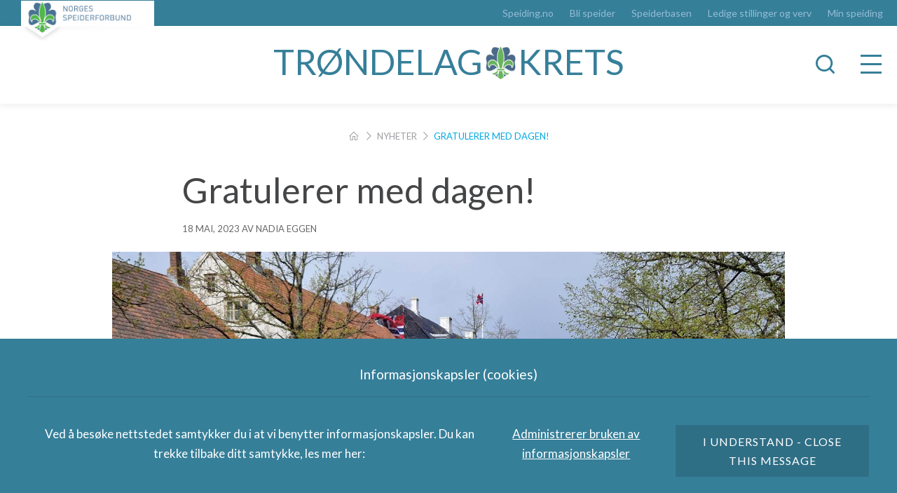

--- FILE ---
content_type: text/html; charset=UTF-8
request_url: https://trondelag.speiding.no/gratulerer-med-dagen-2/
body_size: 11096
content:
<!DOCTYPE html>
<html lang="nb-NO">
<head>
<meta charset="UTF-8" />
<meta http-equiv="X-UA-Compatible" content="IE=edge">
<meta name="viewport" content="width=device-width">
<!--[if lt IE 9]>
	 <script src="//cdnjs.cloudflare.com/ajax/libs/html5shiv/3.7.3/html5shiv.min.js"></script>
	 <script src="//cdnjs.cloudflare.com/ajax/libs/respond.js/1.4.2/respond.min.js"></script>
<![endif]-->
    <link rel="apple-touch-icon" sizes="57x57" href="https://trondelag.speiding.no/wp-content/themes/karwebb/assets/img/favicons/apple-icon-57x57.png">
    <link rel="apple-touch-icon" sizes="60x60" href="https://trondelag.speiding.no/wp-content/themes/karwebb/assets/img/favicons/apple-icon-60x60.png">
    <link rel="apple-touch-icon" sizes="72x72" href="https://trondelag.speiding.no/wp-content/themes/karwebb/assets/img/favicons/apple-icon-72x72.png">
    <link rel="apple-touch-icon" sizes="76x76" href="https://trondelag.speiding.no/wp-content/themes/karwebb/assets/img/favicons/apple-icon-76x76.png">
    <link rel="apple-touch-icon" sizes="114x114" href="https://trondelag.speiding.no/wp-content/themes/karwebb/assets/img/favicons/apple-icon-114x114.png">
    <link rel="apple-touch-icon" sizes="120x120" href="https://trondelag.speiding.no/wp-content/themes/karwebb/assets/img/favicons/apple-icon-120x120.png">
    <link rel="apple-touch-icon" sizes="144x144" href="https://trondelag.speiding.no/wp-content/themes/karwebb/assets/img/favicons/apple-icon-144x144.png">
    <link rel="apple-touch-icon" sizes="152x152" href="https://trondelag.speiding.no/wp-content/themes/karwebb/assets/img/favicons/apple-icon-152x152.png">
    <link rel="apple-touch-icon" sizes="180x180" href="https://trondelag.speiding.no/wp-content/themes/karwebb/assets/img/favicons/apple-icon-180x180.png">
    <link rel="icon" type="image/png" sizes="192x192"  href="https://trondelag.speiding.no/wp-content/themes/karwebb/assets/img/favicons/android-icon-192x192.png">
    <link rel="icon" type="image/png" sizes="32x32" href="https://trondelag.speiding.no/wp-content/themes/karwebb/assets/img/favicons/favicon-32x32.png">
    <link rel="icon" type="image/png" sizes="96x96" href="https://trondelag.speiding.no/wp-content/themes/karwebb/assets/img/favicons/favicon-96x96.png">
    <link rel="icon" type="image/png" sizes="16x16" href="https://trondelag.speiding.no/wp-content/themes/karwebb/assets/img/favicons/favicon-16x16.png">
    <meta name="msapplication-TileColor" content="#ffffff">
    <meta name="msapplication-TileImage" content="/ms-icon-144x144.png">
    <meta name="theme-color" content="#ffffff">

    <meta name='robots' content='index, follow, max-image-preview:large, max-snippet:-1, max-video-preview:-1' />

	<!-- This site is optimized with the Yoast SEO plugin v18.6 - https://yoast.com/wordpress/plugins/seo/ -->
	<title>Gratulerer med dagen! - Trøndelag krets</title>
	<link rel="canonical" href="https://trondelag.speiding.no/gratulerer-med-dagen-2/" />
	<meta property="og:locale" content="nb_NO" />
	<meta property="og:type" content="article" />
	<meta property="og:title" content="Gratulerer med dagen! - Trøndelag krets" />
	<meta property="og:description" content="Flere speidergrupper rundt om i Trøndelag har markert nasjonaldagen på flere forskjellige måter. Været stilte med noen utfordringer, men speiderne stilte likevel beredt opp med..." />
	<meta property="og:url" content="https://trondelag.speiding.no/gratulerer-med-dagen-2/" />
	<meta property="og:site_name" content="Trøndelag krets" />
	<meta property="article:published_time" content="2023-05-18T10:00:58+00:00" />
	<meta property="article:modified_time" content="2023-05-23T13:25:48+00:00" />
	<meta property="og:image" content="https://trondelag.speiding.no/wp-content/uploads/sites/271/2023/05/344732889_200758079547933_7974786678521614693_n.jpg" />
	<meta property="og:image:width" content="2048" />
	<meta property="og:image:height" content="1153" />
	<meta property="og:image:type" content="image/jpeg" />
	<meta name="twitter:card" content="summary" />
	<meta name="twitter:label1" content="Written by" />
	<meta name="twitter:data1" content="Nadia Eggen" />
	<meta name="twitter:label2" content="Est. reading time" />
	<meta name="twitter:data2" content="2 minutter" />
	<script type="application/ld+json" class="yoast-schema-graph">{"@context":"https://schema.org","@graph":[{"@type":"WebSite","@id":"https://trondelag.speiding.no/#website","url":"https://trondelag.speiding.no/","name":"Trøndelag krets","description":"","potentialAction":[{"@type":"SearchAction","target":{"@type":"EntryPoint","urlTemplate":"https://trondelag.speiding.no/?s={search_term_string}"},"query-input":"required name=search_term_string"}],"inLanguage":"nb-NO"},{"@type":"ImageObject","@id":"https://trondelag.speiding.no/gratulerer-med-dagen-2/#primaryimage","inLanguage":"nb-NO","url":"https://trondelag.speiding.no/wp-content/uploads/sites/271/2023/05/344732889_200758079547933_7974786678521614693_n.jpg","contentUrl":"https://trondelag.speiding.no/wp-content/uploads/sites/271/2023/05/344732889_200758079547933_7974786678521614693_n.jpg","width":2048,"height":1153},{"@type":"WebPage","@id":"https://trondelag.speiding.no/gratulerer-med-dagen-2/#webpage","url":"https://trondelag.speiding.no/gratulerer-med-dagen-2/","name":"Gratulerer med dagen! - Trøndelag krets","isPartOf":{"@id":"https://trondelag.speiding.no/#website"},"primaryImageOfPage":{"@id":"https://trondelag.speiding.no/gratulerer-med-dagen-2/#primaryimage"},"datePublished":"2023-05-18T10:00:58+00:00","dateModified":"2023-05-23T13:25:48+00:00","author":{"@id":"https://trondelag.speiding.no/#/schema/person/cd5ea9e2de1b0f8337ac9c71c4fee9b4"},"breadcrumb":{"@id":"https://trondelag.speiding.no/gratulerer-med-dagen-2/#breadcrumb"},"inLanguage":"nb-NO","potentialAction":[{"@type":"ReadAction","target":["https://trondelag.speiding.no/gratulerer-med-dagen-2/"]}]},{"@type":"BreadcrumbList","@id":"https://trondelag.speiding.no/gratulerer-med-dagen-2/#breadcrumb","itemListElement":[{"@type":"ListItem","position":1,"name":"","item":"https://trondelag.speiding.no/"},{"@type":"ListItem","position":2,"name":"Nyheter","item":"https://trondelag.speiding.no/nyheter/"},{"@type":"ListItem","position":3,"name":"Gratulerer med dagen!"}]},{"@type":"Person","@id":"https://trondelag.speiding.no/#/schema/person/cd5ea9e2de1b0f8337ac9c71c4fee9b4","name":"Nadia Eggen","image":{"@type":"ImageObject","@id":"https://trondelag.speiding.no/#personlogo","inLanguage":"nb-NO","url":"https://secure.gravatar.com/avatar/a59f0eb924ba4b7384d572c7a2390438?s=96&d=mm&r=g","contentUrl":"https://secure.gravatar.com/avatar/a59f0eb924ba4b7384d572c7a2390438?s=96&d=mm&r=g","caption":"Nadia Eggen"}}]}</script>
	<!-- / Yoast SEO plugin. -->


<link rel='dns-prefetch' href='//code.jquery.com' />
<link rel='dns-prefetch' href='//fonts.googleapis.com' />
<link rel='dns-prefetch' href='//s.w.org' />
<link rel='stylesheet' id='tribe-events-pro-mini-calendar-block-styles-css'  href='//trondelag.speiding.no/wp-content/plugins/events-calendar-pro/src/resources/css/tribe-events-pro-mini-calendar-block.min.css?ver=5.13.0' type='text/css' media='all' />
<link rel='stylesheet' id='wp-block-library-css'  href='//trondelag.speiding.no/wp-includes/css/dist/block-library/style.min.css?ver=5.9.3' type='text/css' media='all' />
<style id='global-styles-inline-css' type='text/css'>
body{--wp--preset--color--black: #000000;--wp--preset--color--cyan-bluish-gray: #abb8c3;--wp--preset--color--white: #ffffff;--wp--preset--color--pale-pink: #f78da7;--wp--preset--color--vivid-red: #cf2e2e;--wp--preset--color--luminous-vivid-orange: #ff6900;--wp--preset--color--luminous-vivid-amber: #fcb900;--wp--preset--color--light-green-cyan: #7bdcb5;--wp--preset--color--vivid-green-cyan: #00d084;--wp--preset--color--pale-cyan-blue: #8ed1fc;--wp--preset--color--vivid-cyan-blue: #0693e3;--wp--preset--color--vivid-purple: #9b51e0;--wp--preset--gradient--vivid-cyan-blue-to-vivid-purple: linear-gradient(135deg,rgba(6,147,227,1) 0%,rgb(155,81,224) 100%);--wp--preset--gradient--light-green-cyan-to-vivid-green-cyan: linear-gradient(135deg,rgb(122,220,180) 0%,rgb(0,208,130) 100%);--wp--preset--gradient--luminous-vivid-amber-to-luminous-vivid-orange: linear-gradient(135deg,rgba(252,185,0,1) 0%,rgba(255,105,0,1) 100%);--wp--preset--gradient--luminous-vivid-orange-to-vivid-red: linear-gradient(135deg,rgba(255,105,0,1) 0%,rgb(207,46,46) 100%);--wp--preset--gradient--very-light-gray-to-cyan-bluish-gray: linear-gradient(135deg,rgb(238,238,238) 0%,rgb(169,184,195) 100%);--wp--preset--gradient--cool-to-warm-spectrum: linear-gradient(135deg,rgb(74,234,220) 0%,rgb(151,120,209) 20%,rgb(207,42,186) 40%,rgb(238,44,130) 60%,rgb(251,105,98) 80%,rgb(254,248,76) 100%);--wp--preset--gradient--blush-light-purple: linear-gradient(135deg,rgb(255,206,236) 0%,rgb(152,150,240) 100%);--wp--preset--gradient--blush-bordeaux: linear-gradient(135deg,rgb(254,205,165) 0%,rgb(254,45,45) 50%,rgb(107,0,62) 100%);--wp--preset--gradient--luminous-dusk: linear-gradient(135deg,rgb(255,203,112) 0%,rgb(199,81,192) 50%,rgb(65,88,208) 100%);--wp--preset--gradient--pale-ocean: linear-gradient(135deg,rgb(255,245,203) 0%,rgb(182,227,212) 50%,rgb(51,167,181) 100%);--wp--preset--gradient--electric-grass: linear-gradient(135deg,rgb(202,248,128) 0%,rgb(113,206,126) 100%);--wp--preset--gradient--midnight: linear-gradient(135deg,rgb(2,3,129) 0%,rgb(40,116,252) 100%);--wp--preset--duotone--dark-grayscale: url('#wp-duotone-dark-grayscale');--wp--preset--duotone--grayscale: url('#wp-duotone-grayscale');--wp--preset--duotone--purple-yellow: url('#wp-duotone-purple-yellow');--wp--preset--duotone--blue-red: url('#wp-duotone-blue-red');--wp--preset--duotone--midnight: url('#wp-duotone-midnight');--wp--preset--duotone--magenta-yellow: url('#wp-duotone-magenta-yellow');--wp--preset--duotone--purple-green: url('#wp-duotone-purple-green');--wp--preset--duotone--blue-orange: url('#wp-duotone-blue-orange');--wp--preset--font-size--small: 13px;--wp--preset--font-size--medium: 20px;--wp--preset--font-size--large: 36px;--wp--preset--font-size--x-large: 42px;}.has-black-color{color: var(--wp--preset--color--black) !important;}.has-cyan-bluish-gray-color{color: var(--wp--preset--color--cyan-bluish-gray) !important;}.has-white-color{color: var(--wp--preset--color--white) !important;}.has-pale-pink-color{color: var(--wp--preset--color--pale-pink) !important;}.has-vivid-red-color{color: var(--wp--preset--color--vivid-red) !important;}.has-luminous-vivid-orange-color{color: var(--wp--preset--color--luminous-vivid-orange) !important;}.has-luminous-vivid-amber-color{color: var(--wp--preset--color--luminous-vivid-amber) !important;}.has-light-green-cyan-color{color: var(--wp--preset--color--light-green-cyan) !important;}.has-vivid-green-cyan-color{color: var(--wp--preset--color--vivid-green-cyan) !important;}.has-pale-cyan-blue-color{color: var(--wp--preset--color--pale-cyan-blue) !important;}.has-vivid-cyan-blue-color{color: var(--wp--preset--color--vivid-cyan-blue) !important;}.has-vivid-purple-color{color: var(--wp--preset--color--vivid-purple) !important;}.has-black-background-color{background-color: var(--wp--preset--color--black) !important;}.has-cyan-bluish-gray-background-color{background-color: var(--wp--preset--color--cyan-bluish-gray) !important;}.has-white-background-color{background-color: var(--wp--preset--color--white) !important;}.has-pale-pink-background-color{background-color: var(--wp--preset--color--pale-pink) !important;}.has-vivid-red-background-color{background-color: var(--wp--preset--color--vivid-red) !important;}.has-luminous-vivid-orange-background-color{background-color: var(--wp--preset--color--luminous-vivid-orange) !important;}.has-luminous-vivid-amber-background-color{background-color: var(--wp--preset--color--luminous-vivid-amber) !important;}.has-light-green-cyan-background-color{background-color: var(--wp--preset--color--light-green-cyan) !important;}.has-vivid-green-cyan-background-color{background-color: var(--wp--preset--color--vivid-green-cyan) !important;}.has-pale-cyan-blue-background-color{background-color: var(--wp--preset--color--pale-cyan-blue) !important;}.has-vivid-cyan-blue-background-color{background-color: var(--wp--preset--color--vivid-cyan-blue) !important;}.has-vivid-purple-background-color{background-color: var(--wp--preset--color--vivid-purple) !important;}.has-black-border-color{border-color: var(--wp--preset--color--black) !important;}.has-cyan-bluish-gray-border-color{border-color: var(--wp--preset--color--cyan-bluish-gray) !important;}.has-white-border-color{border-color: var(--wp--preset--color--white) !important;}.has-pale-pink-border-color{border-color: var(--wp--preset--color--pale-pink) !important;}.has-vivid-red-border-color{border-color: var(--wp--preset--color--vivid-red) !important;}.has-luminous-vivid-orange-border-color{border-color: var(--wp--preset--color--luminous-vivid-orange) !important;}.has-luminous-vivid-amber-border-color{border-color: var(--wp--preset--color--luminous-vivid-amber) !important;}.has-light-green-cyan-border-color{border-color: var(--wp--preset--color--light-green-cyan) !important;}.has-vivid-green-cyan-border-color{border-color: var(--wp--preset--color--vivid-green-cyan) !important;}.has-pale-cyan-blue-border-color{border-color: var(--wp--preset--color--pale-cyan-blue) !important;}.has-vivid-cyan-blue-border-color{border-color: var(--wp--preset--color--vivid-cyan-blue) !important;}.has-vivid-purple-border-color{border-color: var(--wp--preset--color--vivid-purple) !important;}.has-vivid-cyan-blue-to-vivid-purple-gradient-background{background: var(--wp--preset--gradient--vivid-cyan-blue-to-vivid-purple) !important;}.has-light-green-cyan-to-vivid-green-cyan-gradient-background{background: var(--wp--preset--gradient--light-green-cyan-to-vivid-green-cyan) !important;}.has-luminous-vivid-amber-to-luminous-vivid-orange-gradient-background{background: var(--wp--preset--gradient--luminous-vivid-amber-to-luminous-vivid-orange) !important;}.has-luminous-vivid-orange-to-vivid-red-gradient-background{background: var(--wp--preset--gradient--luminous-vivid-orange-to-vivid-red) !important;}.has-very-light-gray-to-cyan-bluish-gray-gradient-background{background: var(--wp--preset--gradient--very-light-gray-to-cyan-bluish-gray) !important;}.has-cool-to-warm-spectrum-gradient-background{background: var(--wp--preset--gradient--cool-to-warm-spectrum) !important;}.has-blush-light-purple-gradient-background{background: var(--wp--preset--gradient--blush-light-purple) !important;}.has-blush-bordeaux-gradient-background{background: var(--wp--preset--gradient--blush-bordeaux) !important;}.has-luminous-dusk-gradient-background{background: var(--wp--preset--gradient--luminous-dusk) !important;}.has-pale-ocean-gradient-background{background: var(--wp--preset--gradient--pale-ocean) !important;}.has-electric-grass-gradient-background{background: var(--wp--preset--gradient--electric-grass) !important;}.has-midnight-gradient-background{background: var(--wp--preset--gradient--midnight) !important;}.has-small-font-size{font-size: var(--wp--preset--font-size--small) !important;}.has-medium-font-size{font-size: var(--wp--preset--font-size--medium) !important;}.has-large-font-size{font-size: var(--wp--preset--font-size--large) !important;}.has-x-large-font-size{font-size: var(--wp--preset--font-size--x-large) !important;}
</style>
<link rel='stylesheet' id='google-fonts-css'  href='https://fonts.googleapis.com/css?family=Lato:100,400,700&#038;display=swap' type='text/css' media='all' />
<link rel='stylesheet' id='style-css'  href='//trondelag.speiding.no/wp-content/themes/karwebb/assets/dist/style.min.css?ver=8.4.2' type='text/css' media='all' />
<link rel='stylesheet' id='wpdevelop-bts-css'  href='//trondelag.speiding.no/wp-content/plugins/booking_personal_multisite/assets/libs/bootstrap/css/bootstrap.css?ver=3.3.5.1' type='text/css' media='all' />
<link rel='stylesheet' id='wpdevelop-bts-theme-css'  href='//trondelag.speiding.no/wp-content/plugins/booking_personal_multisite/assets/libs/bootstrap/css/bootstrap-theme.css?ver=3.3.5.1' type='text/css' media='all' />
<link rel='stylesheet' id='wpbc-client-pages-css'  href='//trondelag.speiding.no/wp-content/plugins/booking_personal_multisite/css/client.css?ver=8.7.5' type='text/css' media='all' />
<link rel='stylesheet' id='wpbc-calendar-css'  href='//trondelag.speiding.no/wp-content/plugins/booking_personal_multisite/css/calendar.css?ver=8.7.5' type='text/css' media='all' />
<link rel='stylesheet' id='wpbc-calendar-skin-css'  href='//trondelag.speiding.no/wp-content/plugins/booking_personal_multisite/css/skins/traditional.css?ver=8.7.5' type='text/css' media='all' />
<link rel='stylesheet' id='wpbc-flex-timeline-css'  href='//trondelag.speiding.no/wp-content/plugins/booking_personal_multisite/core/timeline/v2/css/timeline_v2.css?ver=8.7.5' type='text/css' media='all' />
<link rel='stylesheet' id='wpbc-flex-timeline-skin-css'  href='//trondelag.speiding.no/wp-content/plugins/booking_personal_multisite/core/timeline/v2/css/timeline_skin_v2.css?ver=8.7.5' type='text/css' media='all' />
<script type='text/javascript' src='//trondelag.speiding.no/wp-content/themes/karwebb/assets/dist/jquery.min.js?ver=2.2.4' id='jquery-js'></script>
<script type='text/javascript' src='https://code.jquery.com/ui/1.13.1/jquery-ui.js?ver=5.9.3' id='jqueryui-js'></script>
<script type='text/javascript' id='wpbc-global-vars-js-extra'>
/* <![CDATA[ */
var wpbc_global1 = {"wpbc_ajaxurl":"https:\/\/trondelag.speiding.no\/wp-admin\/admin-ajax.php","wpdev_bk_plugin_url":"https:\/\/trondelag.speiding.no\/wp-content\/plugins\/booking_personal_multisite","wpdev_bk_today":"[2026,1,23,8,0]","visible_booking_id_on_page":"[]","booking_max_monthes_in_calendar":"1y","user_unavilable_days":"[999]","wpdev_bk_edit_id_hash":"","wpdev_bk_plugin_filename":"wpdev-booking.php","bk_days_selection_mode":"multiple","wpdev_bk_personal":"1","block_some_dates_from_today":"0","message_verif_requred":"Dette feltet er p\u00e5krevd","message_verif_requred_for_check_box":"Denne avmerkingsboksen m\u00e5 v\u00e6re valgt","message_verif_requred_for_radio_box":"Minst et alternativ m\u00e5 v\u00e6re valgt","message_verif_emeil":"Feil e-post felt","message_verif_same_emeil":"Dine e-poster er ikke like","message_verif_selectdts":"Velg bestillingsdato(er) i kalenderen","parent_booking_resources":"[]","new_booking_title":"Takk for din bestilling.  Vi vil oversende en bekreftelse p\u00e5 bestillingen s\u00e5 snart som mulig.","new_booking_title_time":"7000","type_of_thank_you_message":"message","thank_you_page_URL":"https:\/\/trondelag.speiding.no\/thank-you","is_am_pm_inside_time":"false","is_booking_used_check_in_out_time":"false","wpbc_active_locale":"nb_NO","wpbc_message_processing":"Prosesserer","wpbc_message_deleting":"Sletter","wpbc_message_updating":"Oppdaterer","wpbc_message_saving":"Lagrer","message_checkinouttime_error":"Feil! Vennligst tilbakestill inn-\/utsjekkingsdatoene ovenfor.","message_starttime_error":"Starttidspunkt er ugyldig. Datoen eller klokkeslettet kan allerede v\u00e6re reservert, eller ha passert dagens dato\/klokkeslett! Vennligst velg en annen dato eller klokkeslett.","message_endtime_error":"Sluttidspunkt er ugyldig. Datoen eller klokkeslettet kan allerede v\u00e6re reservert, eller ha passert dagens dato\/klokkeslett. Sluttiden kan ogs\u00e5 v\u00e6re tidligere enn starttiden dersom kun 1 dag ble valgt! Vennligst velg en annen dag eller klokkeslett.","message_rangetime_error":"Tidspunktet(ene) kan allerede v\u00e6re reservert, eller ha passert dagens dato\/klokkeslett!","message_durationtime_error":"Tidspunktet(ene) kan allerede v\u00e6re reservert, eller ha passert dagens dato\/klokkeslett!","bk_highlight_timeslot_word":"Times:"};
var wpbc_global2 = {"message_time_error":"Feil dataformat"};
/* ]]> */
</script>
<script type='text/javascript' src='//trondelag.speiding.no/wp-content/plugins/booking_personal_multisite/js/wpbc_vars.js?ver=8.7.5' id='wpbc-global-vars-js'></script>
<script type='text/javascript' src='//trondelag.speiding.no/wp-content/plugins/booking_personal_multisite/assets/libs/bootstrap/js/bootstrap.js?ver=3.3.5.1' id='wpdevelop-bootstrap-js'></script>
<script type='text/javascript' src='//trondelag.speiding.no/wp-content/plugins/booking_personal_multisite/js/wpbc-migrate.js?ver=1.1' id='wpbc-migrate-js'></script>
<script type='text/javascript' src='//trondelag.speiding.no/wp-content/plugins/booking_personal_multisite/js/datepick/jquery.datepick.js?ver=1.1' id='wpbc-datepick-js'></script>
<script type='text/javascript' src='//trondelag.speiding.no/wp-content/plugins/booking_personal_multisite/js/datepick/jquery.datepick-no.js?ver=1.1' id='wpbc-datepick-localize-js'></script>
<script type='text/javascript' src='//trondelag.speiding.no/wp-content/plugins/booking_personal_multisite/js/client.js?ver=8.7.5' id='wpbc-main-client-js'></script>
<script type='text/javascript' src='//trondelag.speiding.no/wp-content/plugins/booking_personal_multisite/js/wpbc_times.js?ver=8.7.5' id='wpbc-times-js'></script>
<script type='text/javascript' src='//trondelag.speiding.no/wp-content/plugins/booking_personal_multisite/inc/js/jquery.meio.mask.min.js?ver=8.7.5' id='wpbc-meio-mask-js'></script>
<script type='text/javascript' src='//trondelag.speiding.no/wp-content/plugins/booking_personal_multisite/inc/js/personal.js?ver=8.7.5' id='wpbc-personal-js'></script>
<script type='text/javascript' src='//trondelag.speiding.no/wp-content/plugins/booking_personal_multisite/core/timeline/v2/_out/timeline_v2.js?ver=8.7.5' id='wpbc-timeline-flex-js'></script>
<link rel="EditURI" type="application/rsd+xml" title="RSD" href="https://trondelag.speiding.no/xmlrpc.php?rsd" />
<link rel="wlwmanifest" type="application/wlwmanifest+xml" href="https://trondelag.speiding.no/wp-includes/wlwmanifest.xml" /> 

<link rel='shortlink' href='https://trondelag.speiding.no/?p=3162' />
<link rel="alternate" type="application/json+oembed" href="https://trondelag.speiding.no/wp-json/oembed/1.0/embed?url=https%3A%2F%2Ftrondelag.speiding.no%2Fgratulerer-med-dagen-2%2F" />
<link rel="alternate" type="text/xml+oembed" href="https://trondelag.speiding.no/wp-json/oembed/1.0/embed?url=https%3A%2F%2Ftrondelag.speiding.no%2Fgratulerer-med-dagen-2%2F&#038;format=xml" />
<meta name="tec-api-version" content="v1"><meta name="tec-api-origin" content="https://trondelag.speiding.no"><link rel="alternate" href="https://trondelag.speiding.no/wp-json/tribe/events/v1/" />	<style>
		body {
			opacity: 0;
			background-color: #fff;
		}
	</style>
	</head>
<body class="post-template-default single single-post postid-3162 single-format-standard tribe-no-js">
	<aside class="off-canvas">
	<div class="off-canvas--scroll">

		<button class="off-canvas--close js-offcanvas-close">
			<i class="icon-close"></i>
		</button>

		<nav class="off-canvas--navigation" role="navigation">

			<ul class="primary">
				<li id="menu-item-850" class="menu-item menu-item-type-post_type menu-item-object-page menu-item-home menu-item-850"><a href="https://trondelag.speiding.no/">Startside</a><span class="js-menu-toggle-trigger icon-navigation-plus"></span></li>
<li id="menu-item-1336" class="menu-item menu-item-type-post_type menu-item-object-page current_page_parent menu-item-1336"><a href="https://trondelag.speiding.no/nyheter/">Nyheter</a><span class="js-menu-toggle-trigger icon-navigation-plus"></span></li>
<li id="menu-item-1633" class="menu-item menu-item-type-custom menu-item-object-custom menu-item-1633"><a href="https://trondelag.speiding.no/terminliste/">Terminliste</a><span class="js-menu-toggle-trigger icon-navigation-plus"></span></li>
<li id="menu-item-1422" class="menu-item menu-item-type-post_type menu-item-object-page menu-item-has-children menu-item-1422"><a href="https://trondelag.speiding.no/speiding-i-trondelag/">Speiding i Trøndelag</a><span class="js-menu-toggle-trigger icon-navigation-plus"></span>
<ul class="sub-menu">
	<li id="menu-item-1478" class="menu-item menu-item-type-post_type menu-item-object-page menu-item-1478"><a href="https://trondelag.speiding.no/speiding-i-trondelag/historie/">Historie</a><span class="js-menu-toggle-trigger icon-navigation-plus"></span></li>
	<li id="menu-item-2145" class="menu-item menu-item-type-post_type menu-item-object-page menu-item-2145"><a href="https://trondelag.speiding.no/speiding-i-trondelag/speidergrupper-i-kretsen/">Speidergrupper i kretsen</a><span class="js-menu-toggle-trigger icon-navigation-plus"></span></li>
	<li id="menu-item-1485" class="menu-item menu-item-type-post_type menu-item-object-page menu-item-1485"><a href="https://trondelag.speiding.no/hytteutleie/hus-og-hytter/">Hus og hytter</a><span class="js-menu-toggle-trigger icon-navigation-plus"></span></li>
	<li id="menu-item-851" class="menu-item menu-item-type-post_type menu-item-object-page menu-item-851"><a href="https://trondelag.speiding.no/speiding-i-trondelag/bli-speider/">Bli speider</a><span class="js-menu-toggle-trigger icon-navigation-plus"></span></li>
	<li id="menu-item-1605" class="menu-item menu-item-type-post_type menu-item-object-page menu-item-1605"><a href="https://trondelag.speiding.no/speiding-i-trondelag/ledige-verv-og-stillinger/">Ledige verv og stillinger</a><span class="js-menu-toggle-trigger icon-navigation-plus"></span></li>
</ul>
</li>
<li id="menu-item-1335" class="menu-item menu-item-type-post_type menu-item-object-page menu-item-has-children menu-item-1335"><a href="https://trondelag.speiding.no/ressurspatruljer-i-kretsen/">Ressurspatruljene</a><span class="js-menu-toggle-trigger icon-navigation-plus"></span>
<ul class="sub-menu">
	<li id="menu-item-1337" class="menu-item menu-item-type-post_type menu-item-object-page menu-item-1337"><a href="https://trondelag.speiding.no/ressurspatruljer-i-kretsen/kretsstyret/">Kretsstyret</a><span class="js-menu-toggle-trigger icon-navigation-plus"></span></li>
	<li id="menu-item-1374" class="menu-item menu-item-type-post_type menu-item-object-page menu-item-1374"><a href="https://trondelag.speiding.no/ressurspatruljer-i-kretsen/roverombudet/">Roverombudet</a><span class="js-menu-toggle-trigger icon-navigation-plus"></span></li>
	<li id="menu-item-1373" class="menu-item menu-item-type-post_type menu-item-object-page menu-item-1373"><a href="https://trondelag.speiding.no/ressurspatruljer-i-kretsen/ledertrenerpatruljen-hugin-og-munin/">Ledertrenerpatruljen Hugin og Munin</a><span class="js-menu-toggle-trigger icon-navigation-plus"></span></li>
	<li id="menu-item-1465" class="menu-item menu-item-type-post_type menu-item-object-page menu-item-1465"><a href="https://trondelag.speiding.no/ressurspatruljer-i-kretsen/husradet/">Husrådet</a><span class="js-menu-toggle-trigger icon-navigation-plus"></span></li>
	<li id="menu-item-1464" class="menu-item menu-item-type-post_type menu-item-object-page menu-item-1464"><a href="https://trondelag.speiding.no/ressurspatruljer-i-kretsen/mediapatruljen-fax/">Mediepetruljen FAX</a><span class="js-menu-toggle-trigger icon-navigation-plus"></span></li>
	<li id="menu-item-1466" class="menu-item menu-item-type-post_type menu-item-object-page menu-item-1466"><a href="https://trondelag.speiding.no/ressurspatruljer-i-kretsen/speidernes-beredskapsgruppe-trondelag/">Speidernes Beredskapsgruppe Trøndelag</a><span class="js-menu-toggle-trigger icon-navigation-plus"></span></li>
</ul>
</li>
<li id="menu-item-1632" class="menu-item menu-item-type-post_type menu-item-object-page menu-item-1632"><a href="https://trondelag.speiding.no/hytteutleie/">Hytteutleie</a><span class="js-menu-toggle-trigger icon-navigation-plus"></span></li>
<li id="menu-item-1651" class="menu-item menu-item-type-post_type menu-item-object-page menu-item-1651"><a href="https://trondelag.speiding.no/dokumenter/">Dokumenter</a><span class="js-menu-toggle-trigger icon-navigation-plus"></span></li>
<li id="menu-item-887" class="menu-item menu-item-type-post_type menu-item-object-page menu-item-887"><a href="https://trondelag.speiding.no/kontakt/">Kontakt</a><span class="js-menu-toggle-trigger icon-navigation-plus"></span></li>
			</ul>

			<ul class="secondary">
							</ul>

			<ul class="secondary d-block d-lg-none">
				<ul id="menu-global-navigation" class="menu"><li id="menu-item-20393" class="menu-item menu-item-type-custom menu-item-object-custom menu-item-20393"><a href="https://speiding.no/">Speiding.no</a></li>
<li id="menu-item-20394" class="menu-item menu-item-type-custom menu-item-object-custom menu-item-20394"><a href="https://blispeider.no/bli-medlem">Bli speider</a></li>
<li id="menu-item-20396" class="menu-item menu-item-type-custom menu-item-object-custom menu-item-20396"><a href="https://speiding.no/speiderprogram/speiderbasen?sort=relevant-descend&#038;searchWord=&#038;page=1">Speiderbasen</a></li>
</li>
<li id="menu-item-20399" class="menu-item menu-item-type-custom menu-item-object-custom menu-item-20399"><a href="https://speiding.no/om-oss/ledige-stillinger-og-verv">Ledige stillinger og verv</a></li>
<li id="menu-item-20395" class="menu-item menu-item-type-custom menu-item-object-custom menu-item-20395"><a href="https://min.speiding.no/">Min speiding</a></li>
</ul>			</ul>

			<form role="search" method="get" class="search-form" action="https://trondelag.speiding.no/" autocomplete="off">
	<label class="sr-only">Søk etter:</label>
	<input type="search" value="" name="s" class="search-field" placeholder="Søk" required>
	<button type="submit" class="search-submit icon-search"></button>
</form>

			<section class="off-canvas--alternate-panel">

				<ul class="contact">
        
    
            
                <li>
            <a href="mailto:trondelagkrets@speiding.no" target="_blank" ref="noopener noreferrer"><i class="icon-off-canvas-e-mail"></i>trondelagkrets@speiding.no</a>
        </li>
        
                <li>
            <a href="tel:917 97 087" target="_blank" ref="noopener noreferrer"><i class="icon-off-canvas-chat"></i>917 97 087</a>
        </li>
        
        
        <li>
            <a href="//maps.google.com/maps?q=Neufeldts+gate+3%2C+7030+Trondheim" target="_blank" ref="noopener noreferrer"><i class="icon-off-canvas-map-pin"></i>Neufeldts gate 3, 7030 Trondheim</a>
        </li>
        
    
            <li>
            <a href="https://trondelag.speiding.no/kontakt/" class="btn btn-arrow-right mt-2 archive--link" target="_self">Se all kontaktinformasjon</a>
        </li>
    
</ul>

				
			</section>

		</nav>

	</div>

</aside>

<div class="site-header-top position-relative">
	<a class="site-header--logo d-block" href="https://speiding.no/" title="Norges speiderforbund - forside" rel="home">
		<img src="https://trondelag.speiding.no/wp-content/themes/karwebb/assets/img/norges-speiderforbund.png" alt="">
	</a>

	<section class="site-header--global-top-navigation py-1 d-none d-lg-block">
		<div class="container-fluid">
			<nav class="align-items-center text-right" role="navigation">
				<ul id="menu-global-navigation-1" class="menu"><li class="menu-item menu-item-type-custom menu-item-object-custom menu-item-20393"><a href="https://speiding.no/">Speiding.no</a></li>
<li class="menu-item menu-item-type-custom menu-item-object-custom menu-item-20394"><a href="https://blispeider.no/bli-medlem">Bli speider</a></li>
<li class="menu-item menu-item-type-custom menu-item-object-custom menu-item-20396"><a href="https://speiding.no/speiderprogram/speiderbasen?sort=relevant-descend&#038;searchWord=&#038;page=1">Speiderbasen</a></li>
</li>
<li class="menu-item menu-item-type-custom menu-item-object-custom menu-item-20399"><a href="https://speiding.no/om-oss/ledige-stillinger-og-verv">Ledige stillinger og verv</a></li>
<li class="menu-item menu-item-type-custom menu-item-object-custom menu-item-20395"><a href="https://min.speiding.no/">Min speiding</a></li>
</ul>			</nav>
		</div>
	</section>
</div>

<header class="site-header headroom">

	<section class="site-header--primary py-3 py-sm-4">
		<div class="container-fluid primary-wrapper d-flex align-items-center justify-content-center position-relative">

			
<a class="primary-wrapper--corporation-logo" href="https://trondelag.speiding.no/" title="Trøndelag krets" rel="home">

	
		
		<div class="d-flex align-items-center primary-wrapper--default-logo">
			<h2 class="h1">Trøndelag</h2>
            <div class="branding-logo-header"></div>
			<h2 class="h1">krets</h2>
		</div>

    
</a>
			<div class="site-header--primary-meta d-flex align-items-center h-100">

				<button class="primary-wrapper--search pr-3 pr-sm-4 js-global-search-trigger">
					<i class="icon-search"></i>
				</button>

				<button class="primary-wrapper--hamburger js-offcanvas-trigger">
					<i class="icon-off-canvas-navigation"></i>
				</button>

			</div>

		</div>
		<div class="site-header--global-search js-global-search-form">
			<div class="container">
				<form role="search" method="get" class="search-form" action="https://trondelag.speiding.no/" autocomplete="off">
	<label class="sr-only">Søk etter:</label>
	<input type="search" value="" name="s" class="search-field" placeholder="Søk" required>
	<button type="submit" class="search-submit icon-search"></button>
</form>
			</div>
		</div>
	</section>

</header>

	
		<nav class="d-none d-md-block breadcrumb" role="nav">
		<div class="container d-flex align-items-center justify-content-center">
			<span><span><a href="https://trondelag.speiding.no/"><i class="icon-breadcrumb-home"></i></a> <i class="icon-breadcrumb-arrow"></i> <span><a href="https://trondelag.speiding.no/nyheter/">Nyheter</a> <i class="icon-breadcrumb-arrow"></i> <span class="breadcrumb_last" aria-current="page">Gratulerer med dagen!</span></span></span></span>		</div>
	</nav>

	<section class="components component-single">

		<div class="container component-single--wrapper">

			<article class="row entry-content justify-content-center">

				<header class="col-11 col-lg-8 component-single--header">
					<h1>Gratulerer med dagen!</h1>

						<div class="row">

							<div class="col-12">

								
								<div class="component-single--meta">
									18 mai, 2023																			av Nadia Eggen																	</div>

							</div>

						</div>

				</header>

								<section class="col-12 col-lg-10 component-single--feature-image mb-4 text-center">

					<img width="2048" height="1153" src="https://trondelag.speiding.no/wp-content/uploads/sites/271/2023/05/344732889_200758079547933_7974786678521614693_n.jpg" class="attachment-full size-full wp-post-image" alt="" srcset="https://trondelag.speiding.no/wp-content/uploads/sites/271/2023/05/344732889_200758079547933_7974786678521614693_n.jpg 2048w, https://trondelag.speiding.no/wp-content/uploads/sites/271/2023/05/344732889_200758079547933_7974786678521614693_n-820x462.jpg 820w, https://trondelag.speiding.no/wp-content/uploads/sites/271/2023/05/344732889_200758079547933_7974786678521614693_n-1600x901.jpg 1600w, https://trondelag.speiding.no/wp-content/uploads/sites/271/2023/05/344732889_200758079547933_7974786678521614693_n-768x432.jpg 768w, https://trondelag.speiding.no/wp-content/uploads/sites/271/2023/05/344732889_200758079547933_7974786678521614693_n-1536x865.jpg 1536w, https://trondelag.speiding.no/wp-content/uploads/sites/271/2023/05/344732889_200758079547933_7974786678521614693_n-124x70.jpg 124w" sizes="(max-width: 2048px) 100vw, 2048px" />
				</section>
				
				<section class="col-12 col-lg-8 component-single--body">

					<p style="text-align: left;">
<p>Flere speidergrupper rundt om i Trøndelag har markert nasjonaldagen på flere forskjellige måter. Været stilte med noen utfordringer, men speiderne stilte likevel beredt opp med ulltøy og speideruniform som alltid.</p>
<p>I tradisjon tro heiste Stjørdal speidergruppe flagget på morgenen ved Stjørdal Rådhus. Halsen musikkforening sto for fanfare og musikk. Senere stilte gruppa med flaggborg først i barnetoget, deretter i borgertoget litt senere på dagen.</p>
<p>Klæbu speidergruppe stilte først opp ved kransenedleggelsen ved Klæbu kirke. Deretter stilte de i flaggborg i barnetoget som startet ved Klæbu Rådhus.</p>
<p>Melhus speidergruppe heiste flagget ved Melhus Rådhus, etterfulgt av flaggborg og kransenedleggelse på Bautaen i Kroaparken. Melhus Janitsjarkorps sto for musikk. To av speiderne leste dikt og det ble lagt krans og blomster på bautaen. Gruppa gikk senere også i flaggborg i folketoget i Melhus sentrum.</p>
<p>Namsos speidergruppe stilte opp i speideruniform og flagg i toget i Namsos.</p>
<p>Flere Trondheims-grupper stilte i flaggborg i Trondheims folketog, etterfulgt med oppmøte til Folkemøte på Torvet etterpå. I år var det Sondre Maroni Stavik fra Kattem speidergruppe som holdt Hans Majestet Kongens tale. Det var mange grupper representert i år, blant annet stilte Kattem speidergruppe, 10. Trondheim speidergruppe og Charlottenlund speidergruppe fra NSF og Hoeggen fra KFUK-KFUM. Speiderne i Tiller fra KFUK-KFUM stilte i barnetoget på Tiller.</p>
<p>&nbsp;</p>
<h3>Noen bilder fra dagen:</h3>
<p>&nbsp;</p>
<figure id="attachment_3163" aria-describedby="caption-attachment-3163" class="wp-caption alignleft"><img loading="lazy" class="wp-image-3163" src="https://trondelag.speiding.no/wp-content/uploads/sites/271/2023/05/343725033_965482927916456_5360242692003687428_n-615x820.jpg" alt="" width="530" height="707" srcset="https://trondelag.speiding.no/wp-content/uploads/sites/271/2023/05/343725033_965482927916456_5360242692003687428_n-615x820.jpg 615w, https://trondelag.speiding.no/wp-content/uploads/sites/271/2023/05/343725033_965482927916456_5360242692003687428_n-1200x1600.jpg 1200w, https://trondelag.speiding.no/wp-content/uploads/sites/271/2023/05/343725033_965482927916456_5360242692003687428_n-768x1024.jpg 768w, https://trondelag.speiding.no/wp-content/uploads/sites/271/2023/05/343725033_965482927916456_5360242692003687428_n-1152x1536.jpg 1152w, https://trondelag.speiding.no/wp-content/uploads/sites/271/2023/05/343725033_965482927916456_5360242692003687428_n-53x70.jpg 53w, https://trondelag.speiding.no/wp-content/uploads/sites/271/2023/05/343725033_965482927916456_5360242692003687428_n.jpg 1500w" sizes="(max-width: 530px) 100vw, 530px" /><figcaption id="caption-attachment-3163" class="wp-caption-text">Foto/Kjersti Maroni: Sondre Maroni Stavik holder Hans Majestet Kongens tale på Torvet</figcaption></figure>
<figure id="attachment_3165" aria-describedby="caption-attachment-3165" class="wp-caption alignleft"><img loading="lazy" class="wp-image-3165" src="https://trondelag.speiding.no/wp-content/uploads/sites/271/2023/05/343120735_637390181183666_1030369118961730391_n-e1684839758908-699x820.jpg" alt="" width="603" height="707" srcset="https://trondelag.speiding.no/wp-content/uploads/sites/271/2023/05/343120735_637390181183666_1030369118961730391_n-e1684839758908-699x820.jpg 699w, https://trondelag.speiding.no/wp-content/uploads/sites/271/2023/05/343120735_637390181183666_1030369118961730391_n-e1684839758908-768x901.jpg 768w, https://trondelag.speiding.no/wp-content/uploads/sites/271/2023/05/343120735_637390181183666_1030369118961730391_n-e1684839758908-60x70.jpg 60w, https://trondelag.speiding.no/wp-content/uploads/sites/271/2023/05/343120735_637390181183666_1030369118961730391_n-e1684839758908.jpg 1152w" sizes="(max-width: 603px) 100vw, 603px" /><figcaption id="caption-attachment-3165" class="wp-caption-text">Foto/Gøril Risan: Speiderne i flaggborg før toget startet foran Nidarosdomen</figcaption></figure>
<p>&nbsp;</p>
<figure id="attachment_3173" aria-describedby="caption-attachment-3173" class="wp-caption alignleft"><img loading="lazy" class="wp-image-3173" src="https://trondelag.speiding.no/wp-content/uploads/sites/271/2023/05/348356282_205173579070679_2987788739843098537_n-615x820.jpg" alt="" width="530" height="707" srcset="https://trondelag.speiding.no/wp-content/uploads/sites/271/2023/05/348356282_205173579070679_2987788739843098537_n-615x820.jpg 615w, https://trondelag.speiding.no/wp-content/uploads/sites/271/2023/05/348356282_205173579070679_2987788739843098537_n-1200x1600.jpg 1200w, https://trondelag.speiding.no/wp-content/uploads/sites/271/2023/05/348356282_205173579070679_2987788739843098537_n-768x1024.jpg 768w, https://trondelag.speiding.no/wp-content/uploads/sites/271/2023/05/348356282_205173579070679_2987788739843098537_n-1152x1536.jpg 1152w, https://trondelag.speiding.no/wp-content/uploads/sites/271/2023/05/348356282_205173579070679_2987788739843098537_n-53x70.jpg 53w, https://trondelag.speiding.no/wp-content/uploads/sites/271/2023/05/348356282_205173579070679_2987788739843098537_n.jpg 1536w" sizes="(max-width: 530px) 100vw, 530px" /><figcaption id="caption-attachment-3173" class="wp-caption-text">Foto/Lilly Katrine: Klæbu speidergruppe i flaggborg</figcaption></figure>
<figure id="attachment_3174" aria-describedby="caption-attachment-3174" class="wp-caption alignleft"><img loading="lazy" class="wp-image-3174" src="https://trondelag.speiding.no/wp-content/uploads/sites/271/2023/05/348356119_1657187268130911_7907992038809490209_n-615x820.jpg" alt="" width="530" height="707" srcset="https://trondelag.speiding.no/wp-content/uploads/sites/271/2023/05/348356119_1657187268130911_7907992038809490209_n-615x820.jpg 615w, https://trondelag.speiding.no/wp-content/uploads/sites/271/2023/05/348356119_1657187268130911_7907992038809490209_n-1200x1600.jpg 1200w, https://trondelag.speiding.no/wp-content/uploads/sites/271/2023/05/348356119_1657187268130911_7907992038809490209_n-768x1024.jpg 768w, https://trondelag.speiding.no/wp-content/uploads/sites/271/2023/05/348356119_1657187268130911_7907992038809490209_n-1152x1536.jpg 1152w, https://trondelag.speiding.no/wp-content/uploads/sites/271/2023/05/348356119_1657187268130911_7907992038809490209_n-53x70.jpg 53w, https://trondelag.speiding.no/wp-content/uploads/sites/271/2023/05/348356119_1657187268130911_7907992038809490209_n.jpg 1536w" sizes="(max-width: 530px) 100vw, 530px" /><figcaption id="caption-attachment-3174" class="wp-caption-text">Foto/Lilly Katrine: Kransenedleggelse ved Klæbu kirke</figcaption></figure>
<p>&nbsp;</p>
<figure id="attachment_3176" aria-describedby="caption-attachment-3176" class="wp-caption alignleft"><img loading="lazy" class="wp-image-3176" src="https://trondelag.speiding.no/wp-content/uploads/sites/271/2023/05/348361533_243621128316933_1405094698355256985_n-e1684840501139-820x674.jpg" alt="" width="610" height="501" srcset="https://trondelag.speiding.no/wp-content/uploads/sites/271/2023/05/348361533_243621128316933_1405094698355256985_n-e1684840501139-820x674.jpg 820w, https://trondelag.speiding.no/wp-content/uploads/sites/271/2023/05/348361533_243621128316933_1405094698355256985_n-e1684840501139-1600x1314.jpg 1600w, https://trondelag.speiding.no/wp-content/uploads/sites/271/2023/05/348361533_243621128316933_1405094698355256985_n-e1684840501139-768x631.jpg 768w, https://trondelag.speiding.no/wp-content/uploads/sites/271/2023/05/348361533_243621128316933_1405094698355256985_n-e1684840501139-1536x1262.jpg 1536w, https://trondelag.speiding.no/wp-content/uploads/sites/271/2023/05/348361533_243621128316933_1405094698355256985_n-e1684840501139-85x70.jpg 85w, https://trondelag.speiding.no/wp-content/uploads/sites/271/2023/05/348361533_243621128316933_1405094698355256985_n-e1684840501139.jpg 1625w" sizes="(max-width: 610px) 100vw, 610px" /><figcaption id="caption-attachment-3176" class="wp-caption-text">Foto/Jardar L. Grilstad: Kransenedleggelse ved Bautaen på Melhus</figcaption></figure>
<figure id="attachment_3177" aria-describedby="caption-attachment-3177" class="wp-caption alignleft"><img loading="lazy" class="wp-image-3177" src="https://trondelag.speiding.no/wp-content/uploads/sites/271/2023/05/348355399_762372692247036_5050501886955102942_n-e1684840619792-820x806.jpg" alt="" width="510" height="501" srcset="https://trondelag.speiding.no/wp-content/uploads/sites/271/2023/05/348355399_762372692247036_5050501886955102942_n-e1684840619792-820x806.jpg 820w, https://trondelag.speiding.no/wp-content/uploads/sites/271/2023/05/348355399_762372692247036_5050501886955102942_n-e1684840619792-768x755.jpg 768w, https://trondelag.speiding.no/wp-content/uploads/sites/271/2023/05/348355399_762372692247036_5050501886955102942_n-e1684840619792-71x70.jpg 71w, https://trondelag.speiding.no/wp-content/uploads/sites/271/2023/05/348355399_762372692247036_5050501886955102942_n-e1684840619792.jpg 1314w" sizes="(max-width: 510px) 100vw, 510px" /><figcaption id="caption-attachment-3177" class="wp-caption-text">Foto/Jardar L. Grilstad: Melhus speidergruppe i flaggborg</figcaption></figure>
<p>&nbsp;</p>
<p>&nbsp;</p>
<p>&nbsp;</p>
<figure id="attachment_3175" aria-describedby="caption-attachment-3175" class="wp-caption alignleft"><img loading="lazy" class="wp-image-3175" src="https://trondelag.speiding.no/wp-content/uploads/sites/271/2023/05/346169803_149964981392237_469721288761976370_n-e1684840775364-799x820.jpg" alt="" width="530" height="544" srcset="https://trondelag.speiding.no/wp-content/uploads/sites/271/2023/05/346169803_149964981392237_469721288761976370_n-e1684840775364-799x820.jpg 799w, https://trondelag.speiding.no/wp-content/uploads/sites/271/2023/05/346169803_149964981392237_469721288761976370_n-e1684840775364-768x788.jpg 768w, https://trondelag.speiding.no/wp-content/uploads/sites/271/2023/05/346169803_149964981392237_469721288761976370_n-e1684840775364-1496x1536.jpg 1496w, https://trondelag.speiding.no/wp-content/uploads/sites/271/2023/05/346169803_149964981392237_469721288761976370_n-e1684840775364-68x70.jpg 68w, https://trondelag.speiding.no/wp-content/uploads/sites/271/2023/05/346169803_149964981392237_469721288761976370_n-e1684840775364.jpg 1500w" sizes="(max-width: 530px) 100vw, 530px" /><figcaption id="caption-attachment-3175" class="wp-caption-text">Foto/Rakel Trang: Stjørdal speidergruppe i flaggborg</figcaption></figure>
<figure id="attachment_3172" aria-describedby="caption-attachment-3172" class="wp-caption alignleft"><img loading="lazy" class="wp-image-3172" src="https://trondelag.speiding.no/wp-content/uploads/sites/271/2023/05/346162554_708280077770111_1656280094541022919_n-e1684840893522-820x755.jpg" alt="" width="591" height="544" srcset="https://trondelag.speiding.no/wp-content/uploads/sites/271/2023/05/346162554_708280077770111_1656280094541022919_n-e1684840893522-820x755.jpg 820w, https://trondelag.speiding.no/wp-content/uploads/sites/271/2023/05/346162554_708280077770111_1656280094541022919_n-e1684840893522-768x707.jpg 768w, https://trondelag.speiding.no/wp-content/uploads/sites/271/2023/05/346162554_708280077770111_1656280094541022919_n-e1684840893522-76x70.jpg 76w, https://trondelag.speiding.no/wp-content/uploads/sites/271/2023/05/346162554_708280077770111_1656280094541022919_n-e1684840893522.jpg 1046w" sizes="(max-width: 591px) 100vw, 591px" /><figcaption id="caption-attachment-3172" class="wp-caption-text">Foto/Monica K. Stendahl: Namsos speidergruppe før toget</figcaption></figure>
<p>&nbsp;</p>
<figure id="attachment_3171" aria-describedby="caption-attachment-3171" class="wp-caption alignleft"><img loading="lazy" class="wp-image-3171" src="https://trondelag.speiding.no/wp-content/uploads/sites/271/2023/05/346127868_131367616612965_6968272805172919778_n-e1684841149224-603x820.jpg" alt="" width="530" height="720" srcset="https://trondelag.speiding.no/wp-content/uploads/sites/271/2023/05/346127868_131367616612965_6968272805172919778_n-e1684841149224-603x820.jpg 603w, https://trondelag.speiding.no/wp-content/uploads/sites/271/2023/05/346127868_131367616612965_6968272805172919778_n-e1684841149224-768x1044.jpg 768w, https://trondelag.speiding.no/wp-content/uploads/sites/271/2023/05/346127868_131367616612965_6968272805172919778_n-e1684841149224-1130x1536.jpg 1130w, https://trondelag.speiding.no/wp-content/uploads/sites/271/2023/05/346127868_131367616612965_6968272805172919778_n-e1684841149224-51x70.jpg 51w, https://trondelag.speiding.no/wp-content/uploads/sites/271/2023/05/346127868_131367616612965_6968272805172919778_n-e1684841149224.jpg 1152w" sizes="(max-width: 530px) 100vw, 530px" /><figcaption id="caption-attachment-3171" class="wp-caption-text">Foto/Kenneth Nesdal Dypvik: Rover fra Hoeggen KFUK-KFUM i flaggborg i Trondheim</figcaption></figure>
<p>&nbsp;</p>
<p>&nbsp;</p>

				</section>

				<footer class="component-single--footer">

				</footer>

			</article>

		</div>

	</section>


	<section class="social-share-page">
	<div class="container">

		<div class="d-block d-sm-flex align-items-sm-center justify-content-sm-center text-center">

			<h5 class="social-share-page--title">Del denne siden</h5>

			<ul>

				<li>
					<a href="//www.facebook.com/sharer/sharer.php?u=https%3A%2F%2Ftrondelag.speiding.no%2Fgratulerer-med-dagen-2%2F" title="Del på Facebook" target="_blank" ref="noopener noreferrer">
						<i class="icon-social-facebook"></i>
					</a>
				</li>

				<li>
					<a href="//twitter.com/share?url=https%3A%2F%2Ftrondelag.speiding.no%2F%3Fp%3D3162&amp;text=Gratulerer med dagen! - Trøndelag krets: " title="Del på Twitter" target="_blank" ref="noopener noreferrer">
						<i class="icon-social-twitter"></i>
					</a>
				</li>

				<li>
					<a href="//plus.google.com/share?url=https%3A%2F%2Ftrondelag.speiding.no%2Fgratulerer-med-dagen-2%2F" title="Del på Google+" target="_blank" ref="noopener noreferrer">
						<i class="icon-social-google"></i>
					</a>
				</li>

				<li>
					<a href="//www.linkedin.com/shareArticle?mini=true&url=https%3A%2F%2Ftrondelag.speiding.no%2Fgratulerer-med-dagen-2%2F" title="Del på Linkedin" target="_blank" ref="noopener noreferrer">
						<i class="icon-linkedin"></i>
					</a>
				</li>

				<li>
					<a href="mailto:https%3A%2F%2Ftrondelag.speiding.no%2Fgratulerer-med-dagen-2%2F?subject=Gratulerer med dagen! - Trøndelag krets " title="Del med Epost" ref="noopener noreferrer">
						<i class="icon-mail-alt"></i>
					</a>
				</li>

			</ul>

		</div>

	</div>
</section>

<footer class="footer pt-3 pt-sm-5">

	    <section class="footer--columns py-5 py-md-5">
        <div class="container footer--columns-wrapper">

            <div class="row align-items-lg-start justify-content-lg-center">

                
                    
                    <div class="col-12 col-lg-4 mb-5 mb-md-0 footer--column">
                                                    <div class="footer-columns--content entry-content">
                                <h2>Trøndelag krets</h2>
<p><span style="font-size: 1rem;">Kontakt oss:<br />
Telefon: 917 97 087</span><br />
<span style="font-size: 1rem;">E-post: <a href="mailto:trondelagkrets@speiding.no">trondelagkrets@speiding.no</a></span></p>
                            </div>
                                            </div>

                

                		
			
			<div class="col-12 col-lg-4 mb-5 mb-md-0 footer--column">
								<div class="footer-columns--content entry-content">
					<h2>Bli speider</h2>
<p>Du finner kontaktinformasjon til alle speidergruppene <a href="http://blispeider.no/bli-medlem">her</a>.<br />
<a href="https://blispeider.no/">Bli speider! </a></p>
				</div>
							</div>
            		
			
			<div class="col-12 col-lg-4 mb-5 mb-md-0 footer--column">
								<div class="footer-columns--content entry-content">
					<h2>Følg Norges speiderforbund</h2>
<p class="p1"><span class="s1">Følg oss gjerne i sosiale medier:</span></p>
<p><a class="social-icon icon-social-instagram" href="http://www.instagram.com/speiding" target="_blank" rel="noopener noreferrer" rel="noopener">Instagram</a> <a class="social-icon icon-social-facebook" href="http://www.facebook.com/speiding" target="_blank" rel="noopener noreferrer" rel="noopener">Facebook</a> <a class="social-icon icon-social-twitter" href="http://twitter.com/speiding" target="_blank" rel="noopener noreferrer" rel="noopener">Twitter</a></p>
				</div>
							</div>
            
		</div>

	</div>
</section>

	<section class="footer--partners">

		<div class="container footer--partners-wrapper">

			<div class="row align-items-lg-start justify-content-lg-center">

				<div class="col-12 col-lg-4 left-side">
					
<section class="footer--partners py-5">

		<div class="row no-gutters">
		<div class="col-12">
			<h2>Norges speiderforbund</h2>
		</div>
	</div>
	
	<div class="footer--partners-wrapper">

	
		
		<figure class="footer--partners-logo mr-4 mr-md-5 mb-3">
			<a href="https://speiding.no/">
				<img width="231" height="70" src="https://trondelag.speiding.no/wp-content/uploads/2019/09/speiding-logo-003.png" class="attachment-partner-logo size-partner-logo" alt="" loading="lazy" />			</a>
		</figure>

	
	</div>

</section>

				</div>
				<div class="col-12 col-lg-8 right-side">
					<section class="footer--partners py-5">

		<div class="row no-gutters">
		<div class="col-12">
			<h2>Speidergruppas samarbeidspartnere</h2>
		</div>
	</div>
	
	<div class="footer--partners-wrapper">

	
		
		<figure class="footer--partners-logo mr-4 mr-md-5 mb-3">
			<a href="https://speiding.no">
				<img width="82" height="70" src="https://trondelag.speiding.no/wp-content/uploads/sites/271/2019/09/nsf-farger-undertekst-hr.png" class="attachment-partner-logo size-partner-logo" alt="" loading="lazy" />			</a>
		</figure>

	
	</div>

</section>
				</div>

			</div>

		</div>

	</section>

</footer>

		<script>
		( function ( body ) {
			'use strict';
			body.className = body.className.replace( /\btribe-no-js\b/, 'tribe-js' );
		} )( document.body );
		</script>
		<script> /* <![CDATA[ */var tribe_l10n_datatables = {"aria":{"sort_ascending":": activate to sort column ascending","sort_descending":": activate to sort column descending"},"length_menu":"Show _MENU_ entries","empty_table":"No data available in table","info":"Showing _START_ to _END_ of _TOTAL_ entries","info_empty":"Showing 0 to 0 of 0 entries","info_filtered":"(filtered from _MAX_ total entries)","zero_records":"No matching records found","search":"Search:","all_selected_text":"All items on this page were selected. ","select_all_link":"Select all pages","clear_selection":"Clear Selection.","pagination":{"all":"All","next":"Neste","previous":"Previous"},"select":{"rows":{"0":"","_":": Selected %d rows","1":": Selected 1 row"}},"datepicker":{"dayNames":["s\u00f8ndag","mandag","tirsdag","onsdag","torsdag","fredag","l\u00f8rdag"],"dayNamesShort":["s\u00f8n","man","tir","ons","tor","fre","l\u00f8r"],"dayNamesMin":["S","M","T","O","T","F","L"],"monthNames":["januar","februar","mars","april","mai","juni","juli","august","september","oktober","november","desember"],"monthNamesShort":["januar","februar","mars","april","mai","juni","juli","august","september","oktober","november","desember"],"monthNamesMin":["jan","feb","mar","apr","mai","jun","jul","aug","sep","okt","nov","des"],"nextText":"Neste","prevText":"Foreg\u00e5ende","currentText":"Idag","closeText":"Fullf\u00f8rt.","today":"Idag","clear":"Nullstill"}};/* ]]> */ </script><script type='text/javascript' id='app-js-extra'>
/* <![CDATA[ */
var theme = {"ajaxurl":"https:\/\/trondelag.speiding.no\/wp-admin\/admin-ajax.php","cookieMessageText":"Ved \u00e5 bes\u00f8ke nettstedet samtykker du i at vi benytter informasjonskapsler. Du kan trekke tilbake ditt samtykke, les mer her:\r\n<ul>\r\n \t<li><a href=\"https:\/\/nettvett.no\/slik-administrer-du-informasjonskapsler\/\">Administrerer bruken av informasjonskapsler<\/a><\/li>\r\n<\/ul>","cookieButtonText":"I understand - close this message"};
/* ]]> */
</script>
<script type='text/javascript' src='//trondelag.speiding.no/wp-content/themes/karwebb/assets/dist/app.min.js?ver=1.1.1' id='app-js'></script>

<div class="site--overlay"></div>


<div class="site--cookie-wrapper">
			<div class="cookie-quote entry-content text-center">
			<h3>Informasjonskapsler (cookies)</h3>
		</div>
	</div>


</body>
</html>


--- FILE ---
content_type: text/css
request_url: https://trondelag.speiding.no/wp-content/themes/karwebb/assets/dist/style.min.css?ver=8.4.2
body_size: 27410
content:
@-webkit-keyframes pulse{0%{-webkit-box-shadow:0 0 0 0 rgba(255,255,255,0.6);box-shadow:0 0 0 0 rgba(255,255,255,0.6)}70%{-webkit-box-shadow:0 0 0 10px rgba(255,255,255,0);box-shadow:0 0 0 10px rgba(255,255,255,0)}100%{-webkit-box-shadow:0 0 0 0 rgba(255,255,255,0);box-shadow:0 0 0 0 rgba(255,255,255,0)}}@keyframes pulse{0%{-webkit-box-shadow:0 0 0 0 rgba(255,255,255,0.6);box-shadow:0 0 0 0 rgba(255,255,255,0.6)}70%{-webkit-box-shadow:0 0 0 10px rgba(255,255,255,0);box-shadow:0 0 0 10px rgba(255,255,255,0)}100%{-webkit-box-shadow:0 0 0 0 rgba(255,255,255,0);box-shadow:0 0 0 0 rgba(255,255,255,0)}}@-webkit-keyframes loading{0%{opacity:0;-webkit-box-shadow:0 0 0 0 rgba(7,44,72,0.6);box-shadow:0 0 0 0 rgba(7,44,72,0.6)}50%{opacity:.7;-webkit-box-shadow:0 0 0 10px rgba(7,44,72,0);box-shadow:0 0 0 10px rgba(7,44,72,0)}100%{opacity:.2;-webkit-box-shadow:0 0 0 0 rgba(7,44,72,0);box-shadow:0 0 0 0 rgba(7,44,72,0)}}@keyframes loading{0%{opacity:0;-webkit-box-shadow:0 0 0 0 rgba(7,44,72,0.6);box-shadow:0 0 0 0 rgba(7,44,72,0.6)}50%{opacity:.7;-webkit-box-shadow:0 0 0 10px rgba(7,44,72,0);box-shadow:0 0 0 10px rgba(7,44,72,0)}100%{opacity:.2;-webkit-box-shadow:0 0 0 0 rgba(7,44,72,0);box-shadow:0 0 0 0 rgba(7,44,72,0)}}.text-left{text-align:left}.text-right{text-align:right}.text-center{text-align:center}.text-justify{text-align:justify}.text-nowrap{white-space:nowrap}.text-lowercase{text-transform:lowercase}.text-uppercase{text-transform:uppercase}.text-capitalize{text-transform:capitalize}.no-gutter [class*='col-']{padding-right:0;padding-left:0}.sr-only{position:absolute;width:1px;height:1px;margin:-1px;padding:0;overflow:hidden;clip:rect(0, 0, 0, 0);border:0}.img-responsive{display:block;max-width:100%;height:auto}.filter:before{content:'';position:absolute;top:0;right:0;bottom:0;left:0;width:100%;height:100%;background-color:#367f99;opacity:.85;z-index:5}.desaturate{-webkit-filter:grayscale(100%);filter:grayscale(100%)}.justify-content-space-between{-webkit-box-pack:justify;-webkit-justify-content:space-between;-ms-flex-pack:justify;justify-content:space-between}/*! sanitize.css v5.0.0 | CC0 License | github.com/jonathantneal/sanitize.css */*,::before,::after{background-repeat:no-repeat;-webkit-box-sizing:inherit;box-sizing:inherit}::before,::after{text-decoration:inherit;vertical-align:inherit}html{-webkit-box-sizing:border-box;box-sizing:border-box;cursor:default;-ms-text-size-adjust:100%;-webkit-text-size-adjust:100%}article,aside,footer,header,nav,section{display:block}body{margin:0}h1{font-size:2em;margin:.67em 0}figcaption,figure,main{display:block}figure{margin:1em 40px}hr{-webkit-box-sizing:content-box;box-sizing:content-box;height:0;overflow:visible}nav ol,nav ul{list-style:none}pre{font-family:monospace, monospace;font-size:1em}a{background-color:transparent;-webkit-text-decoration-skip:objects}abbr[title]{border-bottom:none;text-decoration:underline;-webkit-text-decoration:underline dotted;text-decoration:underline dotted}b,strong{font-weight:inherit}b,strong{font-weight:bolder}code,kbd,samp{font-family:monospace, monospace;font-size:1em}dfn{font-style:italic}mark{background-color:#ffff00;color:#000000}small{font-size:80%}sub,sup{font-size:75%;line-height:0;position:relative;vertical-align:baseline}sub{bottom:-.25em}sup{top:-.5em}::-moz-selection{background-color:#b3d4fc;color:#000000;text-shadow:none}::selection{background-color:#b3d4fc;color:#000000;text-shadow:none}audio,canvas,iframe,img,svg,video{vertical-align:middle}audio,video{display:inline-block}audio:not([controls]){display:none;height:0}img{border-style:none}svg{fill:currentColor}svg:not(:root){overflow:hidden}table{border-collapse:collapse}button,input,optgroup,select,textarea{margin:0}button,input,select,textarea{background-color:transparent;color:inherit;font-size:inherit;line-height:inherit}button,input{overflow:visible}button,select{text-transform:none}button,html [type="button"],[type="reset"],[type="submit"]{-webkit-appearance:button}button::-moz-focus-inner,[type="button"]::-moz-focus-inner,[type="reset"]::-moz-focus-inner,[type="submit"]::-moz-focus-inner{border-style:none;padding:0}button:-moz-focusring,[type="button"]:-moz-focusring,[type="reset"]:-moz-focusring,[type="submit"]:-moz-focusring{outline:1px dotted ButtonText}legend{-webkit-box-sizing:border-box;box-sizing:border-box;color:inherit;display:table;max-width:100%;padding:0;white-space:normal}progress{display:inline-block;vertical-align:baseline}textarea{overflow:auto;resize:vertical}[type="checkbox"],[type="radio"]{-webkit-box-sizing:border-box;box-sizing:border-box;padding:0}[type="number"]::-webkit-inner-spin-button,[type="number"]::-webkit-outer-spin-button{height:auto}[type="search"]{-webkit-appearance:textfield;outline-offset:-2px}[type="search"]::-webkit-search-cancel-button,[type="search"]::-webkit-search-decoration{-webkit-appearance:none}::-webkit-file-upload-button{-webkit-appearance:button;font:inherit}details,menu{display:block}summary{display:list-item}canvas{display:inline-block}template{display:none}a,area,button,input,label,select,summary,textarea,[tabindex]{-ms-touch-action:manipulation;touch-action:manipulation}[hidden]{display:none}[aria-busy="true"]{cursor:progress}[aria-controls]{cursor:pointer}[aria-hidden="false"][hidden]:not(:focus){clip:rect(0, 0, 0, 0);display:inherit;position:absolute}[aria-disabled]{cursor:default}:root{-webkit-font-smoothing:antialiased;-moz-font-smoothing:antialiased;text-rendering:optimizeLegibility;-moz-osx-font-smoothing:grayscale}ul,ol{list-style-type:none}a:hover,a:active,a:focus{outline:0}*:focus{outline:none}em,i{font-style:italic}.screen-reader-text{position:absolute;left:-1000em}[type="search"]{-webkit-box-sizing:border-box;box-sizing:border-box}table{width:100%}*{margin:0;padding:0}/*!
 * Bootstrap v4.0.0-beta (https://getbootstrap.com)
 * Copyright 2011-2017 The Bootstrap Authors
 * Copyright 2011-2017 Twitter, Inc.
 * Licensed under MIT (https://github.com/twbs/bootstrap/blob/master/LICENSE)
 */.container{margin-right:auto;margin-left:auto;padding-right:20px;padding-left:20px;width:100%}@media (min-width: 576px){.container{max-width:540px}}@media (min-width: 768px){.container{max-width:720px}}@media (min-width: 992px){.container{max-width:960px}}@media (min-width: 1200px){.container{max-width:1200px}}@media (min-width: 1400px){.container{max-width:1400px}}.container-fluid{width:100%;margin-right:auto;margin-left:auto;padding-right:20px;padding-left:20px;width:100%}.row{display:-webkit-box;display:-webkit-flex;display:-ms-flexbox;display:flex;-webkit-flex-wrap:wrap;-ms-flex-wrap:wrap;flex-wrap:wrap;margin-right:-20px;margin-left:-20px}.no-gutters{margin-right:0;margin-left:0}.no-gutters>.col,.no-gutters>[class*="col-"]{padding-right:0;padding-left:0}.col-1,.col-2,.col-3,.col-4,.col-5,.col-6,.col-7,.col-8,.col-9,.col-10,.col-11,.col-12,.col,.col-auto,.col-sm-1,.col-sm-2,.col-sm-3,.col-sm-4,.col-sm-5,.col-sm-6,.col-sm-7,.col-sm-8,.col-sm-9,.col-sm-10,.col-sm-11,.col-sm-12,.col-sm,.col-sm-auto,.col-md-1,.col-md-2,.col-md-3,.col-md-4,.col-md-5,.col-md-6,.component-ajax-calendar .col-md-4,.col-md-7,.col-md-8,.col-md-9,.col-md-10,.col-md-11,.col-md-12,.col-md,.col-md-auto,.col-lg-1,.col-lg-2,.col-lg-3,.component-ajax-calendar .col-lg-3,.col-lg-4,.col-lg-5,.col-lg-6,.col-lg-7,.col-lg-8,.col-lg-9,.col-lg-10,.col-lg-11,.col-lg-12,.col-lg,.col-lg-auto,.col-xl-1,.col-xl-2,.col-xl-3,.col-xl-4,.col-xl-5,.col-xl-6,.col-xl-7,.col-xl-8,.col-xl-9,.col-xl-10,.col-xl-11,.col-xl-12,.col-xl,.col-xl-auto,.col-xxl-1,.col-xxl-2,.col-xxl-3,.col-xxl-4,.col-xxl-5,.col-xxl-6,.col-xxl-7,.col-xxl-8,.col-xxl-9,.col-xxl-10,.col-xxl-11,.col-xxl-12,.col-xxl,.col-xxl-auto{position:relative;width:100%;min-height:1px;padding-right:20px;padding-left:20px}.col{-webkit-flex-basis:0;-ms-flex-preferred-size:0;flex-basis:0;-webkit-box-flex:1;-webkit-flex-grow:1;-ms-flex-positive:1;flex-grow:1;max-width:100%}.col-auto{-webkit-box-flex:0;-webkit-flex:0 0 auto;-ms-flex:0 0 auto;flex:0 0 auto;width:auto;max-width:none}.col-1{-webkit-box-flex:0;-webkit-flex:0 0 8.3333333333%;-ms-flex:0 0 8.3333333333%;flex:0 0 8.3333333333%;max-width:8.3333333333%}.col-2{-webkit-box-flex:0;-webkit-flex:0 0 16.6666666667%;-ms-flex:0 0 16.6666666667%;flex:0 0 16.6666666667%;max-width:16.6666666667%}.col-3{-webkit-box-flex:0;-webkit-flex:0 0 25%;-ms-flex:0 0 25%;flex:0 0 25%;max-width:25%}.col-4{-webkit-box-flex:0;-webkit-flex:0 0 33.3333333333%;-ms-flex:0 0 33.3333333333%;flex:0 0 33.3333333333%;max-width:33.3333333333%}.col-5{-webkit-box-flex:0;-webkit-flex:0 0 41.6666666667%;-ms-flex:0 0 41.6666666667%;flex:0 0 41.6666666667%;max-width:41.6666666667%}.col-6{-webkit-box-flex:0;-webkit-flex:0 0 50%;-ms-flex:0 0 50%;flex:0 0 50%;max-width:50%}.col-7{-webkit-box-flex:0;-webkit-flex:0 0 58.3333333333%;-ms-flex:0 0 58.3333333333%;flex:0 0 58.3333333333%;max-width:58.3333333333%}.col-8{-webkit-box-flex:0;-webkit-flex:0 0 66.6666666667%;-ms-flex:0 0 66.6666666667%;flex:0 0 66.6666666667%;max-width:66.6666666667%}.col-9{-webkit-box-flex:0;-webkit-flex:0 0 75%;-ms-flex:0 0 75%;flex:0 0 75%;max-width:75%}.col-10{-webkit-box-flex:0;-webkit-flex:0 0 83.3333333333%;-ms-flex:0 0 83.3333333333%;flex:0 0 83.3333333333%;max-width:83.3333333333%}.col-11{-webkit-box-flex:0;-webkit-flex:0 0 91.6666666667%;-ms-flex:0 0 91.6666666667%;flex:0 0 91.6666666667%;max-width:91.6666666667%}.col-12{-webkit-box-flex:0;-webkit-flex:0 0 100%;-ms-flex:0 0 100%;flex:0 0 100%;max-width:100%}.order-1{-webkit-box-ordinal-group:2;-webkit-order:1;-ms-flex-order:1;order:1}.order-2{-webkit-box-ordinal-group:3;-webkit-order:2;-ms-flex-order:2;order:2}.order-3{-webkit-box-ordinal-group:4;-webkit-order:3;-ms-flex-order:3;order:3}.order-4{-webkit-box-ordinal-group:5;-webkit-order:4;-ms-flex-order:4;order:4}.order-5{-webkit-box-ordinal-group:6;-webkit-order:5;-ms-flex-order:5;order:5}.order-6{-webkit-box-ordinal-group:7;-webkit-order:6;-ms-flex-order:6;order:6}.order-7{-webkit-box-ordinal-group:8;-webkit-order:7;-ms-flex-order:7;order:7}.order-8{-webkit-box-ordinal-group:9;-webkit-order:8;-ms-flex-order:8;order:8}.order-9{-webkit-box-ordinal-group:10;-webkit-order:9;-ms-flex-order:9;order:9}.order-10{-webkit-box-ordinal-group:11;-webkit-order:10;-ms-flex-order:10;order:10}.order-11{-webkit-box-ordinal-group:12;-webkit-order:11;-ms-flex-order:11;order:11}.order-12{-webkit-box-ordinal-group:13;-webkit-order:12;-ms-flex-order:12;order:12}@media (min-width: 576px){.col-sm{-webkit-flex-basis:0;-ms-flex-preferred-size:0;flex-basis:0;-webkit-box-flex:1;-webkit-flex-grow:1;-ms-flex-positive:1;flex-grow:1;max-width:100%}.col-sm-auto{-webkit-box-flex:0;-webkit-flex:0 0 auto;-ms-flex:0 0 auto;flex:0 0 auto;width:auto;max-width:none}.col-sm-1{-webkit-box-flex:0;-webkit-flex:0 0 8.3333333333%;-ms-flex:0 0 8.3333333333%;flex:0 0 8.3333333333%;max-width:8.3333333333%}.col-sm-2{-webkit-box-flex:0;-webkit-flex:0 0 16.6666666667%;-ms-flex:0 0 16.6666666667%;flex:0 0 16.6666666667%;max-width:16.6666666667%}.col-sm-3{-webkit-box-flex:0;-webkit-flex:0 0 25%;-ms-flex:0 0 25%;flex:0 0 25%;max-width:25%}.col-sm-4{-webkit-box-flex:0;-webkit-flex:0 0 33.3333333333%;-ms-flex:0 0 33.3333333333%;flex:0 0 33.3333333333%;max-width:33.3333333333%}.col-sm-5{-webkit-box-flex:0;-webkit-flex:0 0 41.6666666667%;-ms-flex:0 0 41.6666666667%;flex:0 0 41.6666666667%;max-width:41.6666666667%}.col-sm-6{-webkit-box-flex:0;-webkit-flex:0 0 50%;-ms-flex:0 0 50%;flex:0 0 50%;max-width:50%}.col-sm-7{-webkit-box-flex:0;-webkit-flex:0 0 58.3333333333%;-ms-flex:0 0 58.3333333333%;flex:0 0 58.3333333333%;max-width:58.3333333333%}.col-sm-8{-webkit-box-flex:0;-webkit-flex:0 0 66.6666666667%;-ms-flex:0 0 66.6666666667%;flex:0 0 66.6666666667%;max-width:66.6666666667%}.col-sm-9{-webkit-box-flex:0;-webkit-flex:0 0 75%;-ms-flex:0 0 75%;flex:0 0 75%;max-width:75%}.col-sm-10{-webkit-box-flex:0;-webkit-flex:0 0 83.3333333333%;-ms-flex:0 0 83.3333333333%;flex:0 0 83.3333333333%;max-width:83.3333333333%}.col-sm-11{-webkit-box-flex:0;-webkit-flex:0 0 91.6666666667%;-ms-flex:0 0 91.6666666667%;flex:0 0 91.6666666667%;max-width:91.6666666667%}.col-sm-12{-webkit-box-flex:0;-webkit-flex:0 0 100%;-ms-flex:0 0 100%;flex:0 0 100%;max-width:100%}.order-sm-1{-webkit-box-ordinal-group:2;-webkit-order:1;-ms-flex-order:1;order:1}.order-sm-2{-webkit-box-ordinal-group:3;-webkit-order:2;-ms-flex-order:2;order:2}.order-sm-3{-webkit-box-ordinal-group:4;-webkit-order:3;-ms-flex-order:3;order:3}.order-sm-4{-webkit-box-ordinal-group:5;-webkit-order:4;-ms-flex-order:4;order:4}.order-sm-5{-webkit-box-ordinal-group:6;-webkit-order:5;-ms-flex-order:5;order:5}.order-sm-6{-webkit-box-ordinal-group:7;-webkit-order:6;-ms-flex-order:6;order:6}.order-sm-7{-webkit-box-ordinal-group:8;-webkit-order:7;-ms-flex-order:7;order:7}.order-sm-8{-webkit-box-ordinal-group:9;-webkit-order:8;-ms-flex-order:8;order:8}.order-sm-9{-webkit-box-ordinal-group:10;-webkit-order:9;-ms-flex-order:9;order:9}.order-sm-10{-webkit-box-ordinal-group:11;-webkit-order:10;-ms-flex-order:10;order:10}.order-sm-11{-webkit-box-ordinal-group:12;-webkit-order:11;-ms-flex-order:11;order:11}.order-sm-12{-webkit-box-ordinal-group:13;-webkit-order:12;-ms-flex-order:12;order:12}}@media (min-width: 768px){.col-md{-webkit-flex-basis:0;-ms-flex-preferred-size:0;flex-basis:0;-webkit-box-flex:1;-webkit-flex-grow:1;-ms-flex-positive:1;flex-grow:1;max-width:100%}.col-md-auto{-webkit-box-flex:0;-webkit-flex:0 0 auto;-ms-flex:0 0 auto;flex:0 0 auto;width:auto;max-width:none}.col-md-1{-webkit-box-flex:0;-webkit-flex:0 0 8.3333333333%;-ms-flex:0 0 8.3333333333%;flex:0 0 8.3333333333%;max-width:8.3333333333%}.col-md-2{-webkit-box-flex:0;-webkit-flex:0 0 16.6666666667%;-ms-flex:0 0 16.6666666667%;flex:0 0 16.6666666667%;max-width:16.6666666667%}.col-md-3{-webkit-box-flex:0;-webkit-flex:0 0 25%;-ms-flex:0 0 25%;flex:0 0 25%;max-width:25%}.col-md-4{-webkit-box-flex:0;-webkit-flex:0 0 33.3333333333%;-ms-flex:0 0 33.3333333333%;flex:0 0 33.3333333333%;max-width:33.3333333333%}.col-md-5{-webkit-box-flex:0;-webkit-flex:0 0 41.6666666667%;-ms-flex:0 0 41.6666666667%;flex:0 0 41.6666666667%;max-width:41.6666666667%}.col-md-6,.component-ajax-calendar .col-md-4{-webkit-box-flex:0;-webkit-flex:0 0 50%;-ms-flex:0 0 50%;flex:0 0 50%;max-width:50%}.col-md-7{-webkit-box-flex:0;-webkit-flex:0 0 58.3333333333%;-ms-flex:0 0 58.3333333333%;flex:0 0 58.3333333333%;max-width:58.3333333333%}.col-md-8{-webkit-box-flex:0;-webkit-flex:0 0 66.6666666667%;-ms-flex:0 0 66.6666666667%;flex:0 0 66.6666666667%;max-width:66.6666666667%}.col-md-9{-webkit-box-flex:0;-webkit-flex:0 0 75%;-ms-flex:0 0 75%;flex:0 0 75%;max-width:75%}.col-md-10{-webkit-box-flex:0;-webkit-flex:0 0 83.3333333333%;-ms-flex:0 0 83.3333333333%;flex:0 0 83.3333333333%;max-width:83.3333333333%}.col-md-11{-webkit-box-flex:0;-webkit-flex:0 0 91.6666666667%;-ms-flex:0 0 91.6666666667%;flex:0 0 91.6666666667%;max-width:91.6666666667%}.col-md-12{-webkit-box-flex:0;-webkit-flex:0 0 100%;-ms-flex:0 0 100%;flex:0 0 100%;max-width:100%}.order-md-1{-webkit-box-ordinal-group:2;-webkit-order:1;-ms-flex-order:1;order:1}.order-md-2{-webkit-box-ordinal-group:3;-webkit-order:2;-ms-flex-order:2;order:2}.order-md-3{-webkit-box-ordinal-group:4;-webkit-order:3;-ms-flex-order:3;order:3}.order-md-4{-webkit-box-ordinal-group:5;-webkit-order:4;-ms-flex-order:4;order:4}.order-md-5{-webkit-box-ordinal-group:6;-webkit-order:5;-ms-flex-order:5;order:5}.order-md-6{-webkit-box-ordinal-group:7;-webkit-order:6;-ms-flex-order:6;order:6}.order-md-7{-webkit-box-ordinal-group:8;-webkit-order:7;-ms-flex-order:7;order:7}.order-md-8{-webkit-box-ordinal-group:9;-webkit-order:8;-ms-flex-order:8;order:8}.order-md-9{-webkit-box-ordinal-group:10;-webkit-order:9;-ms-flex-order:9;order:9}.order-md-10{-webkit-box-ordinal-group:11;-webkit-order:10;-ms-flex-order:10;order:10}.order-md-11{-webkit-box-ordinal-group:12;-webkit-order:11;-ms-flex-order:11;order:11}.order-md-12{-webkit-box-ordinal-group:13;-webkit-order:12;-ms-flex-order:12;order:12}}@media (min-width: 992px){.col-lg{-webkit-flex-basis:0;-ms-flex-preferred-size:0;flex-basis:0;-webkit-box-flex:1;-webkit-flex-grow:1;-ms-flex-positive:1;flex-grow:1;max-width:100%}.col-lg-auto{-webkit-box-flex:0;-webkit-flex:0 0 auto;-ms-flex:0 0 auto;flex:0 0 auto;width:auto;max-width:none}.col-lg-1{-webkit-box-flex:0;-webkit-flex:0 0 8.3333333333%;-ms-flex:0 0 8.3333333333%;flex:0 0 8.3333333333%;max-width:8.3333333333%}.col-lg-2{-webkit-box-flex:0;-webkit-flex:0 0 16.6666666667%;-ms-flex:0 0 16.6666666667%;flex:0 0 16.6666666667%;max-width:16.6666666667%}.col-lg-3,.component-ajax-calendar .col-lg-3{-webkit-box-flex:0;-webkit-flex:0 0 25%;-ms-flex:0 0 25%;flex:0 0 25%;max-width:25%}.col-lg-4{-webkit-box-flex:0;-webkit-flex:0 0 33.3333333333%;-ms-flex:0 0 33.3333333333%;flex:0 0 33.3333333333%;max-width:33.3333333333%}.col-lg-5{-webkit-box-flex:0;-webkit-flex:0 0 41.6666666667%;-ms-flex:0 0 41.6666666667%;flex:0 0 41.6666666667%;max-width:41.6666666667%}.col-lg-6{-webkit-box-flex:0;-webkit-flex:0 0 50%;-ms-flex:0 0 50%;flex:0 0 50%;max-width:50%}.col-lg-7{-webkit-box-flex:0;-webkit-flex:0 0 58.3333333333%;-ms-flex:0 0 58.3333333333%;flex:0 0 58.3333333333%;max-width:58.3333333333%}.col-lg-8{-webkit-box-flex:0;-webkit-flex:0 0 66.6666666667%;-ms-flex:0 0 66.6666666667%;flex:0 0 66.6666666667%;max-width:66.6666666667%}.col-lg-9{-webkit-box-flex:0;-webkit-flex:0 0 75%;-ms-flex:0 0 75%;flex:0 0 75%;max-width:75%}.col-lg-10{-webkit-box-flex:0;-webkit-flex:0 0 83.3333333333%;-ms-flex:0 0 83.3333333333%;flex:0 0 83.3333333333%;max-width:83.3333333333%}.col-lg-11{-webkit-box-flex:0;-webkit-flex:0 0 91.6666666667%;-ms-flex:0 0 91.6666666667%;flex:0 0 91.6666666667%;max-width:91.6666666667%}.col-lg-12{-webkit-box-flex:0;-webkit-flex:0 0 100%;-ms-flex:0 0 100%;flex:0 0 100%;max-width:100%}.order-lg-1{-webkit-box-ordinal-group:2;-webkit-order:1;-ms-flex-order:1;order:1}.order-lg-2{-webkit-box-ordinal-group:3;-webkit-order:2;-ms-flex-order:2;order:2}.order-lg-3{-webkit-box-ordinal-group:4;-webkit-order:3;-ms-flex-order:3;order:3}.order-lg-4{-webkit-box-ordinal-group:5;-webkit-order:4;-ms-flex-order:4;order:4}.order-lg-5{-webkit-box-ordinal-group:6;-webkit-order:5;-ms-flex-order:5;order:5}.order-lg-6{-webkit-box-ordinal-group:7;-webkit-order:6;-ms-flex-order:6;order:6}.order-lg-7{-webkit-box-ordinal-group:8;-webkit-order:7;-ms-flex-order:7;order:7}.order-lg-8{-webkit-box-ordinal-group:9;-webkit-order:8;-ms-flex-order:8;order:8}.order-lg-9{-webkit-box-ordinal-group:10;-webkit-order:9;-ms-flex-order:9;order:9}.order-lg-10{-webkit-box-ordinal-group:11;-webkit-order:10;-ms-flex-order:10;order:10}.order-lg-11{-webkit-box-ordinal-group:12;-webkit-order:11;-ms-flex-order:11;order:11}.order-lg-12{-webkit-box-ordinal-group:13;-webkit-order:12;-ms-flex-order:12;order:12}}@media (min-width: 1200px){.col-xl{-webkit-flex-basis:0;-ms-flex-preferred-size:0;flex-basis:0;-webkit-box-flex:1;-webkit-flex-grow:1;-ms-flex-positive:1;flex-grow:1;max-width:100%}.col-xl-auto{-webkit-box-flex:0;-webkit-flex:0 0 auto;-ms-flex:0 0 auto;flex:0 0 auto;width:auto;max-width:none}.col-xl-1{-webkit-box-flex:0;-webkit-flex:0 0 8.3333333333%;-ms-flex:0 0 8.3333333333%;flex:0 0 8.3333333333%;max-width:8.3333333333%}.col-xl-2{-webkit-box-flex:0;-webkit-flex:0 0 16.6666666667%;-ms-flex:0 0 16.6666666667%;flex:0 0 16.6666666667%;max-width:16.6666666667%}.col-xl-3{-webkit-box-flex:0;-webkit-flex:0 0 25%;-ms-flex:0 0 25%;flex:0 0 25%;max-width:25%}.col-xl-4{-webkit-box-flex:0;-webkit-flex:0 0 33.3333333333%;-ms-flex:0 0 33.3333333333%;flex:0 0 33.3333333333%;max-width:33.3333333333%}.col-xl-5{-webkit-box-flex:0;-webkit-flex:0 0 41.6666666667%;-ms-flex:0 0 41.6666666667%;flex:0 0 41.6666666667%;max-width:41.6666666667%}.col-xl-6{-webkit-box-flex:0;-webkit-flex:0 0 50%;-ms-flex:0 0 50%;flex:0 0 50%;max-width:50%}.col-xl-7{-webkit-box-flex:0;-webkit-flex:0 0 58.3333333333%;-ms-flex:0 0 58.3333333333%;flex:0 0 58.3333333333%;max-width:58.3333333333%}.col-xl-8{-webkit-box-flex:0;-webkit-flex:0 0 66.6666666667%;-ms-flex:0 0 66.6666666667%;flex:0 0 66.6666666667%;max-width:66.6666666667%}.col-xl-9{-webkit-box-flex:0;-webkit-flex:0 0 75%;-ms-flex:0 0 75%;flex:0 0 75%;max-width:75%}.col-xl-10{-webkit-box-flex:0;-webkit-flex:0 0 83.3333333333%;-ms-flex:0 0 83.3333333333%;flex:0 0 83.3333333333%;max-width:83.3333333333%}.col-xl-11{-webkit-box-flex:0;-webkit-flex:0 0 91.6666666667%;-ms-flex:0 0 91.6666666667%;flex:0 0 91.6666666667%;max-width:91.6666666667%}.col-xl-12{-webkit-box-flex:0;-webkit-flex:0 0 100%;-ms-flex:0 0 100%;flex:0 0 100%;max-width:100%}.order-xl-1{-webkit-box-ordinal-group:2;-webkit-order:1;-ms-flex-order:1;order:1}.order-xl-2{-webkit-box-ordinal-group:3;-webkit-order:2;-ms-flex-order:2;order:2}.order-xl-3{-webkit-box-ordinal-group:4;-webkit-order:3;-ms-flex-order:3;order:3}.order-xl-4{-webkit-box-ordinal-group:5;-webkit-order:4;-ms-flex-order:4;order:4}.order-xl-5{-webkit-box-ordinal-group:6;-webkit-order:5;-ms-flex-order:5;order:5}.order-xl-6{-webkit-box-ordinal-group:7;-webkit-order:6;-ms-flex-order:6;order:6}.order-xl-7{-webkit-box-ordinal-group:8;-webkit-order:7;-ms-flex-order:7;order:7}.order-xl-8{-webkit-box-ordinal-group:9;-webkit-order:8;-ms-flex-order:8;order:8}.order-xl-9{-webkit-box-ordinal-group:10;-webkit-order:9;-ms-flex-order:9;order:9}.order-xl-10{-webkit-box-ordinal-group:11;-webkit-order:10;-ms-flex-order:10;order:10}.order-xl-11{-webkit-box-ordinal-group:12;-webkit-order:11;-ms-flex-order:11;order:11}.order-xl-12{-webkit-box-ordinal-group:13;-webkit-order:12;-ms-flex-order:12;order:12}}@media (min-width: 1400px){.col-xxl{-webkit-flex-basis:0;-ms-flex-preferred-size:0;flex-basis:0;-webkit-box-flex:1;-webkit-flex-grow:1;-ms-flex-positive:1;flex-grow:1;max-width:100%}.col-xxl-auto{-webkit-box-flex:0;-webkit-flex:0 0 auto;-ms-flex:0 0 auto;flex:0 0 auto;width:auto;max-width:none}.col-xxl-1{-webkit-box-flex:0;-webkit-flex:0 0 8.3333333333%;-ms-flex:0 0 8.3333333333%;flex:0 0 8.3333333333%;max-width:8.3333333333%}.col-xxl-2{-webkit-box-flex:0;-webkit-flex:0 0 16.6666666667%;-ms-flex:0 0 16.6666666667%;flex:0 0 16.6666666667%;max-width:16.6666666667%}.col-xxl-3{-webkit-box-flex:0;-webkit-flex:0 0 25%;-ms-flex:0 0 25%;flex:0 0 25%;max-width:25%}.col-xxl-4{-webkit-box-flex:0;-webkit-flex:0 0 33.3333333333%;-ms-flex:0 0 33.3333333333%;flex:0 0 33.3333333333%;max-width:33.3333333333%}.col-xxl-5{-webkit-box-flex:0;-webkit-flex:0 0 41.6666666667%;-ms-flex:0 0 41.6666666667%;flex:0 0 41.6666666667%;max-width:41.6666666667%}.col-xxl-6{-webkit-box-flex:0;-webkit-flex:0 0 50%;-ms-flex:0 0 50%;flex:0 0 50%;max-width:50%}.col-xxl-7{-webkit-box-flex:0;-webkit-flex:0 0 58.3333333333%;-ms-flex:0 0 58.3333333333%;flex:0 0 58.3333333333%;max-width:58.3333333333%}.col-xxl-8{-webkit-box-flex:0;-webkit-flex:0 0 66.6666666667%;-ms-flex:0 0 66.6666666667%;flex:0 0 66.6666666667%;max-width:66.6666666667%}.col-xxl-9{-webkit-box-flex:0;-webkit-flex:0 0 75%;-ms-flex:0 0 75%;flex:0 0 75%;max-width:75%}.col-xxl-10{-webkit-box-flex:0;-webkit-flex:0 0 83.3333333333%;-ms-flex:0 0 83.3333333333%;flex:0 0 83.3333333333%;max-width:83.3333333333%}.col-xxl-11{-webkit-box-flex:0;-webkit-flex:0 0 91.6666666667%;-ms-flex:0 0 91.6666666667%;flex:0 0 91.6666666667%;max-width:91.6666666667%}.col-xxl-12{-webkit-box-flex:0;-webkit-flex:0 0 100%;-ms-flex:0 0 100%;flex:0 0 100%;max-width:100%}.order-xxl-1{-webkit-box-ordinal-group:2;-webkit-order:1;-ms-flex-order:1;order:1}.order-xxl-2{-webkit-box-ordinal-group:3;-webkit-order:2;-ms-flex-order:2;order:2}.order-xxl-3{-webkit-box-ordinal-group:4;-webkit-order:3;-ms-flex-order:3;order:3}.order-xxl-4{-webkit-box-ordinal-group:5;-webkit-order:4;-ms-flex-order:4;order:4}.order-xxl-5{-webkit-box-ordinal-group:6;-webkit-order:5;-ms-flex-order:5;order:5}.order-xxl-6{-webkit-box-ordinal-group:7;-webkit-order:6;-ms-flex-order:6;order:6}.order-xxl-7{-webkit-box-ordinal-group:8;-webkit-order:7;-ms-flex-order:7;order:7}.order-xxl-8{-webkit-box-ordinal-group:9;-webkit-order:8;-ms-flex-order:8;order:8}.order-xxl-9{-webkit-box-ordinal-group:10;-webkit-order:9;-ms-flex-order:9;order:9}.order-xxl-10{-webkit-box-ordinal-group:11;-webkit-order:10;-ms-flex-order:10;order:10}.order-xxl-11{-webkit-box-ordinal-group:12;-webkit-order:11;-ms-flex-order:11;order:11}.order-xxl-12{-webkit-box-ordinal-group:13;-webkit-order:12;-ms-flex-order:12;order:12}}.table{width:100%;max-width:100%;margin-bottom:1rem;background-color:rgba(0,0,0,0)}.table th,.table td{padding:.75rem;vertical-align:top;border-top:1px solid #e9ecef}.table thead th{vertical-align:bottom;border-bottom:2px solid #e9ecef}.table tbody+tbody{border-top:2px solid #e9ecef}.table .table{background-color:#fff}.table-sm th,.table-sm td{padding:.3rem}.table-bordered{border:1px solid #e9ecef}.table-bordered th,.table-bordered td{border:1px solid #e9ecef}.table-bordered thead th,.table-bordered thead td{border-bottom-width:2px}.table-striped tbody tr:nth-of-type(odd){background-color:rgba(0,0,0,0.05)}.table-hover tbody tr:hover{background-color:rgba(0,0,0,0.075)}.table-primary,.table-primary>th,.table-primary>td{background-color:#b8daff}.table-hover .table-primary:hover{background-color:#9fcdff}.table-hover .table-primary:hover>td,.table-hover .table-primary:hover>th{background-color:#9fcdff}.table-secondary,.table-secondary>th,.table-secondary>td{background-color:#dddfe2}.table-hover .table-secondary:hover{background-color:#cfd2d6}.table-hover .table-secondary:hover>td,.table-hover .table-secondary:hover>th{background-color:#cfd2d6}.table-success,.table-success>th,.table-success>td{background-color:#c3e6cb}.table-hover .table-success:hover{background-color:#b1dfbb}.table-hover .table-success:hover>td,.table-hover .table-success:hover>th{background-color:#b1dfbb}.table-info,.table-info>th,.table-info>td{background-color:#bee5eb}.table-hover .table-info:hover{background-color:#abdde5}.table-hover .table-info:hover>td,.table-hover .table-info:hover>th{background-color:#abdde5}.table-warning,.table-warning>th,.table-warning>td{background-color:#ffeeba}.table-hover .table-warning:hover{background-color:#ffe8a1}.table-hover .table-warning:hover>td,.table-hover .table-warning:hover>th{background-color:#ffe8a1}.table-danger,.table-danger>th,.table-danger>td{background-color:#f5c6cb}.table-hover .table-danger:hover{background-color:#f1b0b7}.table-hover .table-danger:hover>td,.table-hover .table-danger:hover>th{background-color:#f1b0b7}.table-light,.table-light>th,.table-light>td{background-color:#fdfdfe}.table-hover .table-light:hover{background-color:#ececf6}.table-hover .table-light:hover>td,.table-hover .table-light:hover>th{background-color:#ececf6}.table-dark,.table-dark>th,.table-dark>td{background-color:#c6c8ca}.table-hover .table-dark:hover{background-color:#b9bbbe}.table-hover .table-dark:hover>td,.table-hover .table-dark:hover>th{background-color:#b9bbbe}.table-active,.table-active>th,.table-active>td{background-color:rgba(0,0,0,0.075)}.table-hover .table-active:hover{background-color:rgba(0,0,0,0.075)}.table-hover .table-active:hover>td,.table-hover .table-active:hover>th{background-color:rgba(0,0,0,0.075)}.thead-inverse th{color:#fff;background-color:#212529}.thead-default th{color:#495057;background-color:#e9ecef}.table-inverse{color:#fff;background-color:#212529}.table-inverse th,.table-inverse td,.table-inverse thead th{border-color:#32383e}.table-inverse.table-bordered{border:0}.table-inverse.table-striped tbody tr:nth-of-type(odd){background-color:rgba(255,255,255,0.05)}.table-inverse.table-hover tbody tr:hover{background-color:rgba(255,255,255,0.075)}@media (max-width: 991px){.table-responsive{display:block;width:100%;overflow-x:auto;-ms-overflow-style:-ms-autohiding-scrollbar}.table-responsive.table-bordered{border:0}}.media{display:-webkit-box;display:-webkit-flex;display:-ms-flexbox;display:flex;-webkit-box-align:start;-webkit-align-items:flex-start;-ms-flex-align:start;align-items:flex-start}.media-body{-webkit-box-flex:1;-webkit-flex:1;-ms-flex:1;flex:1}.align-baseline{vertical-align:baseline !important}.align-top{vertical-align:top !important}.align-middle{vertical-align:middle !important}.align-bottom{vertical-align:bottom !important}.align-text-bottom{vertical-align:text-bottom !important}.align-text-top{vertical-align:text-top !important}.bg-primary{background-color:#007bff !important}a.bg-primary:focus,a.bg-primary:hover{background-color:#0062cc !important}.bg-secondary{background-color:#868e96 !important}a.bg-secondary:focus,a.bg-secondary:hover{background-color:#6c757d !important}.bg-success{background-color:#28a745 !important}a.bg-success:focus,a.bg-success:hover{background-color:#1e7e34 !important}.bg-info{background-color:#17a2b8 !important}a.bg-info:focus,a.bg-info:hover{background-color:#117a8b !important}.bg-warning{background-color:#ffc107 !important}a.bg-warning:focus,a.bg-warning:hover{background-color:#d39e00 !important}.bg-danger{background-color:#dc3545 !important}a.bg-danger:focus,a.bg-danger:hover{background-color:#bd2130 !important}.bg-light{background-color:#f8f9fa !important}a.bg-light:focus,a.bg-light:hover{background-color:#dae0e5 !important}.bg-dark{background-color:#343a40 !important}a.bg-dark:focus,a.bg-dark:hover{background-color:#1d2124 !important}.bg-white{background-color:#fff !important}.bg-transparent{background-color:transparent !important}.border{border:1px solid #e9ecef !important}.border-0{border:0 !important}.border-top-0{border-top:0 !important}.border-right-0{border-right:0 !important}.border-bottom-0{border-bottom:0 !important}.border-left-0{border-left:0 !important}.border-primary{border-color:#007bff !important}.border-secondary{border-color:#868e96 !important}.border-success{border-color:#28a745 !important}.border-info{border-color:#17a2b8 !important}.border-warning{border-color:#ffc107 !important}.border-danger{border-color:#dc3545 !important}.border-light{border-color:#f8f9fa !important}.border-dark{border-color:#343a40 !important}.border-white{border-color:#fff !important}.rounded{border-radius:.25rem !important}.rounded-top{border-top-left-radius:.25rem !important;border-top-right-radius:.25rem !important}.rounded-right{border-top-right-radius:.25rem !important;border-bottom-right-radius:.25rem !important}.rounded-bottom{border-bottom-right-radius:.25rem !important;border-bottom-left-radius:.25rem !important}.rounded-left{border-top-left-radius:.25rem !important;border-bottom-left-radius:.25rem !important}.rounded-circle{border-radius:50%}.rounded-0{border-radius:0}.clearfix::after{display:block;clear:both;content:""}.d-none{display:none !important}.d-inline{display:inline !important}.d-inline-block{display:inline-block !important}.d-block{display:block !important}.d-table{display:table !important}.d-table-cell{display:table-cell !important}.d-flex{display:-webkit-box !important;display:-webkit-flex !important;display:-ms-flexbox !important;display:flex !important}.d-inline-flex{display:-webkit-inline-box !important;display:-webkit-inline-flex !important;display:-ms-inline-flexbox !important;display:inline-flex !important}@media (min-width: 576px){.d-sm-none{display:none !important}.d-sm-inline{display:inline !important}.d-sm-inline-block{display:inline-block !important}.d-sm-block{display:block !important}.d-sm-table{display:table !important}.d-sm-table-cell{display:table-cell !important}.d-sm-flex{display:-webkit-box !important;display:-webkit-flex !important;display:-ms-flexbox !important;display:flex !important}.d-sm-inline-flex{display:-webkit-inline-box !important;display:-webkit-inline-flex !important;display:-ms-inline-flexbox !important;display:inline-flex !important}}@media (min-width: 768px){.d-md-none{display:none !important}.d-md-inline{display:inline !important}.d-md-inline-block{display:inline-block !important}.d-md-block{display:block !important}.d-md-table{display:table !important}.d-md-table-cell{display:table-cell !important}.d-md-flex{display:-webkit-box !important;display:-webkit-flex !important;display:-ms-flexbox !important;display:flex !important}.d-md-inline-flex{display:-webkit-inline-box !important;display:-webkit-inline-flex !important;display:-ms-inline-flexbox !important;display:inline-flex !important}}@media (min-width: 992px){.d-lg-none{display:none !important}.d-lg-inline{display:inline !important}.d-lg-inline-block{display:inline-block !important}.d-lg-block{display:block !important}.d-lg-table{display:table !important}.d-lg-table-cell{display:table-cell !important}.d-lg-flex{display:-webkit-box !important;display:-webkit-flex !important;display:-ms-flexbox !important;display:flex !important}.d-lg-inline-flex{display:-webkit-inline-box !important;display:-webkit-inline-flex !important;display:-ms-inline-flexbox !important;display:inline-flex !important}}@media (min-width: 1200px){.d-xl-none{display:none !important}.d-xl-inline{display:inline !important}.d-xl-inline-block{display:inline-block !important}.d-xl-block{display:block !important}.d-xl-table{display:table !important}.d-xl-table-cell{display:table-cell !important}.d-xl-flex,.site--cookie-wrapper #cookie-bar{display:-webkit-box !important;display:-webkit-flex !important;display:-ms-flexbox !important;display:flex !important}.d-xl-inline-flex{display:-webkit-inline-box !important;display:-webkit-inline-flex !important;display:-ms-inline-flexbox !important;display:inline-flex !important}}@media (min-width: 1400px){.d-xxl-none{display:none !important}.d-xxl-inline{display:inline !important}.d-xxl-inline-block{display:inline-block !important}.d-xxl-block{display:block !important}.d-xxl-table{display:table !important}.d-xxl-table-cell{display:table-cell !important}.d-xxl-flex{display:-webkit-box !important;display:-webkit-flex !important;display:-ms-flexbox !important;display:flex !important}.d-xxl-inline-flex{display:-webkit-inline-box !important;display:-webkit-inline-flex !important;display:-ms-inline-flexbox !important;display:inline-flex !important}}.d-print-block{display:none !important}@media print{.d-print-block{display:block !important}}.d-print-inline{display:none !important}@media print{.d-print-inline{display:inline !important}}.d-print-inline-block{display:none !important}@media print{.d-print-inline-block{display:inline-block !important}}@media print{.d-print-none{display:none !important}}.embed-responsive{position:relative;display:block;width:100%;padding:0;overflow:hidden}.embed-responsive::before{display:block;content:""}.embed-responsive .embed-responsive-item,.embed-responsive iframe,.embed-responsive embed,.embed-responsive object,.embed-responsive video{position:absolute;top:0;bottom:0;left:0;width:100%;height:100%;border:0}.embed-responsive-21by9::before{padding-top:42.8571428571%}.embed-responsive-16by9::before{padding-top:56.25%}.embed-responsive-4by3::before{padding-top:75%}.embed-responsive-1by1::before{padding-top:100%}.flex-row{-webkit-box-orient:horizontal !important;-webkit-box-direction:normal !important;-webkit-flex-direction:row !important;-ms-flex-direction:row !important;flex-direction:row !important}.flex-column{-webkit-box-orient:vertical !important;-webkit-box-direction:normal !important;-webkit-flex-direction:column !important;-ms-flex-direction:column !important;flex-direction:column !important}.flex-row-reverse{-webkit-box-orient:horizontal !important;-webkit-box-direction:reverse !important;-webkit-flex-direction:row-reverse !important;-ms-flex-direction:row-reverse !important;flex-direction:row-reverse !important}.flex-column-reverse{-webkit-box-orient:vertical !important;-webkit-box-direction:reverse !important;-webkit-flex-direction:column-reverse !important;-ms-flex-direction:column-reverse !important;flex-direction:column-reverse !important}.flex-wrap{-webkit-flex-wrap:wrap !important;-ms-flex-wrap:wrap !important;flex-wrap:wrap !important}.flex-nowrap{-webkit-flex-wrap:nowrap !important;-ms-flex-wrap:nowrap !important;flex-wrap:nowrap !important}.flex-wrap-reverse{-webkit-flex-wrap:wrap-reverse !important;-ms-flex-wrap:wrap-reverse !important;flex-wrap:wrap-reverse !important}.justify-content-start{-webkit-box-pack:start !important;-webkit-justify-content:flex-start !important;-ms-flex-pack:start !important;justify-content:flex-start !important}.justify-content-end{-webkit-box-pack:end !important;-webkit-justify-content:flex-end !important;-ms-flex-pack:end !important;justify-content:flex-end !important}.justify-content-center{-webkit-box-pack:center !important;-webkit-justify-content:center !important;-ms-flex-pack:center !important;justify-content:center !important}.justify-content-between{-webkit-box-pack:justify !important;-webkit-justify-content:space-between !important;-ms-flex-pack:justify !important;justify-content:space-between !important}.justify-content-around{-webkit-justify-content:space-around !important;-ms-flex-pack:distribute !important;justify-content:space-around !important}.align-items-start{-webkit-box-align:start !important;-webkit-align-items:flex-start !important;-ms-flex-align:start !important;align-items:flex-start !important}.align-items-end{-webkit-box-align:end !important;-webkit-align-items:flex-end !important;-ms-flex-align:end !important;align-items:flex-end !important}.align-items-center{-webkit-box-align:center !important;-webkit-align-items:center !important;-ms-flex-align:center !important;align-items:center !important}.align-items-baseline{-webkit-box-align:baseline !important;-webkit-align-items:baseline !important;-ms-flex-align:baseline !important;align-items:baseline !important}.align-items-stretch{-webkit-box-align:stretch !important;-webkit-align-items:stretch !important;-ms-flex-align:stretch !important;align-items:stretch !important}.align-content-start{-webkit-align-content:flex-start !important;-ms-flex-line-pack:start !important;align-content:flex-start !important}.align-content-end{-webkit-align-content:flex-end !important;-ms-flex-line-pack:end !important;align-content:flex-end !important}.align-content-center{-webkit-align-content:center !important;-ms-flex-line-pack:center !important;align-content:center !important}.align-content-between{-webkit-align-content:space-between !important;-ms-flex-line-pack:justify !important;align-content:space-between !important}.align-content-around{-webkit-align-content:space-around !important;-ms-flex-line-pack:distribute !important;align-content:space-around !important}.align-content-stretch{-webkit-align-content:stretch !important;-ms-flex-line-pack:stretch !important;align-content:stretch !important}.align-self-auto{-webkit-align-self:auto !important;-ms-flex-item-align:auto !important;align-self:auto !important}.align-self-start{-webkit-align-self:flex-start !important;-ms-flex-item-align:start !important;align-self:flex-start !important}.align-self-end{-webkit-align-self:flex-end !important;-ms-flex-item-align:end !important;align-self:flex-end !important}.align-self-center{-webkit-align-self:center !important;-ms-flex-item-align:center !important;align-self:center !important}.align-self-baseline{-webkit-align-self:baseline !important;-ms-flex-item-align:baseline !important;align-self:baseline !important}.align-self-stretch{-webkit-align-self:stretch !important;-ms-flex-item-align:stretch !important;align-self:stretch !important}@media (min-width: 576px){.flex-sm-row{-webkit-box-orient:horizontal !important;-webkit-box-direction:normal !important;-webkit-flex-direction:row !important;-ms-flex-direction:row !important;flex-direction:row !important}.flex-sm-column{-webkit-box-orient:vertical !important;-webkit-box-direction:normal !important;-webkit-flex-direction:column !important;-ms-flex-direction:column !important;flex-direction:column !important}.flex-sm-row-reverse{-webkit-box-orient:horizontal !important;-webkit-box-direction:reverse !important;-webkit-flex-direction:row-reverse !important;-ms-flex-direction:row-reverse !important;flex-direction:row-reverse !important}.flex-sm-column-reverse{-webkit-box-orient:vertical !important;-webkit-box-direction:reverse !important;-webkit-flex-direction:column-reverse !important;-ms-flex-direction:column-reverse !important;flex-direction:column-reverse !important}.flex-sm-wrap{-webkit-flex-wrap:wrap !important;-ms-flex-wrap:wrap !important;flex-wrap:wrap !important}.flex-sm-nowrap{-webkit-flex-wrap:nowrap !important;-ms-flex-wrap:nowrap !important;flex-wrap:nowrap !important}.flex-sm-wrap-reverse{-webkit-flex-wrap:wrap-reverse !important;-ms-flex-wrap:wrap-reverse !important;flex-wrap:wrap-reverse !important}.justify-content-sm-start{-webkit-box-pack:start !important;-webkit-justify-content:flex-start !important;-ms-flex-pack:start !important;justify-content:flex-start !important}.justify-content-sm-end{-webkit-box-pack:end !important;-webkit-justify-content:flex-end !important;-ms-flex-pack:end !important;justify-content:flex-end !important}.justify-content-sm-center{-webkit-box-pack:center !important;-webkit-justify-content:center !important;-ms-flex-pack:center !important;justify-content:center !important}.justify-content-sm-between{-webkit-box-pack:justify !important;-webkit-justify-content:space-between !important;-ms-flex-pack:justify !important;justify-content:space-between !important}.justify-content-sm-around{-webkit-justify-content:space-around !important;-ms-flex-pack:distribute !important;justify-content:space-around !important}.align-items-sm-start{-webkit-box-align:start !important;-webkit-align-items:flex-start !important;-ms-flex-align:start !important;align-items:flex-start !important}.align-items-sm-end{-webkit-box-align:end !important;-webkit-align-items:flex-end !important;-ms-flex-align:end !important;align-items:flex-end !important}.align-items-sm-center{-webkit-box-align:center !important;-webkit-align-items:center !important;-ms-flex-align:center !important;align-items:center !important}.align-items-sm-baseline{-webkit-box-align:baseline !important;-webkit-align-items:baseline !important;-ms-flex-align:baseline !important;align-items:baseline !important}.align-items-sm-stretch{-webkit-box-align:stretch !important;-webkit-align-items:stretch !important;-ms-flex-align:stretch !important;align-items:stretch !important}.align-content-sm-start{-webkit-align-content:flex-start !important;-ms-flex-line-pack:start !important;align-content:flex-start !important}.align-content-sm-end{-webkit-align-content:flex-end !important;-ms-flex-line-pack:end !important;align-content:flex-end !important}.align-content-sm-center{-webkit-align-content:center !important;-ms-flex-line-pack:center !important;align-content:center !important}.align-content-sm-between{-webkit-align-content:space-between !important;-ms-flex-line-pack:justify !important;align-content:space-between !important}.align-content-sm-around{-webkit-align-content:space-around !important;-ms-flex-line-pack:distribute !important;align-content:space-around !important}.align-content-sm-stretch{-webkit-align-content:stretch !important;-ms-flex-line-pack:stretch !important;align-content:stretch !important}.align-self-sm-auto{-webkit-align-self:auto !important;-ms-flex-item-align:auto !important;align-self:auto !important}.align-self-sm-start{-webkit-align-self:flex-start !important;-ms-flex-item-align:start !important;align-self:flex-start !important}.align-self-sm-end{-webkit-align-self:flex-end !important;-ms-flex-item-align:end !important;align-self:flex-end !important}.align-self-sm-center{-webkit-align-self:center !important;-ms-flex-item-align:center !important;align-self:center !important}.align-self-sm-baseline{-webkit-align-self:baseline !important;-ms-flex-item-align:baseline !important;align-self:baseline !important}.align-self-sm-stretch{-webkit-align-self:stretch !important;-ms-flex-item-align:stretch !important;align-self:stretch !important}}@media (min-width: 768px){.flex-md-row{-webkit-box-orient:horizontal !important;-webkit-box-direction:normal !important;-webkit-flex-direction:row !important;-ms-flex-direction:row !important;flex-direction:row !important}.flex-md-column{-webkit-box-orient:vertical !important;-webkit-box-direction:normal !important;-webkit-flex-direction:column !important;-ms-flex-direction:column !important;flex-direction:column !important}.flex-md-row-reverse{-webkit-box-orient:horizontal !important;-webkit-box-direction:reverse !important;-webkit-flex-direction:row-reverse !important;-ms-flex-direction:row-reverse !important;flex-direction:row-reverse !important}.flex-md-column-reverse{-webkit-box-orient:vertical !important;-webkit-box-direction:reverse !important;-webkit-flex-direction:column-reverse !important;-ms-flex-direction:column-reverse !important;flex-direction:column-reverse !important}.flex-md-wrap{-webkit-flex-wrap:wrap !important;-ms-flex-wrap:wrap !important;flex-wrap:wrap !important}.flex-md-nowrap{-webkit-flex-wrap:nowrap !important;-ms-flex-wrap:nowrap !important;flex-wrap:nowrap !important}.flex-md-wrap-reverse{-webkit-flex-wrap:wrap-reverse !important;-ms-flex-wrap:wrap-reverse !important;flex-wrap:wrap-reverse !important}.justify-content-md-start{-webkit-box-pack:start !important;-webkit-justify-content:flex-start !important;-ms-flex-pack:start !important;justify-content:flex-start !important}.justify-content-md-end{-webkit-box-pack:end !important;-webkit-justify-content:flex-end !important;-ms-flex-pack:end !important;justify-content:flex-end !important}.justify-content-md-center{-webkit-box-pack:center !important;-webkit-justify-content:center !important;-ms-flex-pack:center !important;justify-content:center !important}.justify-content-md-between{-webkit-box-pack:justify !important;-webkit-justify-content:space-between !important;-ms-flex-pack:justify !important;justify-content:space-between !important}.justify-content-md-around{-webkit-justify-content:space-around !important;-ms-flex-pack:distribute !important;justify-content:space-around !important}.align-items-md-start{-webkit-box-align:start !important;-webkit-align-items:flex-start !important;-ms-flex-align:start !important;align-items:flex-start !important}.align-items-md-end{-webkit-box-align:end !important;-webkit-align-items:flex-end !important;-ms-flex-align:end !important;align-items:flex-end !important}.align-items-md-center{-webkit-box-align:center !important;-webkit-align-items:center !important;-ms-flex-align:center !important;align-items:center !important}.align-items-md-baseline{-webkit-box-align:baseline !important;-webkit-align-items:baseline !important;-ms-flex-align:baseline !important;align-items:baseline !important}.align-items-md-stretch{-webkit-box-align:stretch !important;-webkit-align-items:stretch !important;-ms-flex-align:stretch !important;align-items:stretch !important}.align-content-md-start{-webkit-align-content:flex-start !important;-ms-flex-line-pack:start !important;align-content:flex-start !important}.align-content-md-end{-webkit-align-content:flex-end !important;-ms-flex-line-pack:end !important;align-content:flex-end !important}.align-content-md-center{-webkit-align-content:center !important;-ms-flex-line-pack:center !important;align-content:center !important}.align-content-md-between{-webkit-align-content:space-between !important;-ms-flex-line-pack:justify !important;align-content:space-between !important}.align-content-md-around{-webkit-align-content:space-around !important;-ms-flex-line-pack:distribute !important;align-content:space-around !important}.align-content-md-stretch{-webkit-align-content:stretch !important;-ms-flex-line-pack:stretch !important;align-content:stretch !important}.align-self-md-auto{-webkit-align-self:auto !important;-ms-flex-item-align:auto !important;align-self:auto !important}.align-self-md-start{-webkit-align-self:flex-start !important;-ms-flex-item-align:start !important;align-self:flex-start !important}.align-self-md-end{-webkit-align-self:flex-end !important;-ms-flex-item-align:end !important;align-self:flex-end !important}.align-self-md-center{-webkit-align-self:center !important;-ms-flex-item-align:center !important;align-self:center !important}.align-self-md-baseline{-webkit-align-self:baseline !important;-ms-flex-item-align:baseline !important;align-self:baseline !important}.align-self-md-stretch{-webkit-align-self:stretch !important;-ms-flex-item-align:stretch !important;align-self:stretch !important}}@media (min-width: 992px){.flex-lg-row{-webkit-box-orient:horizontal !important;-webkit-box-direction:normal !important;-webkit-flex-direction:row !important;-ms-flex-direction:row !important;flex-direction:row !important}.flex-lg-column{-webkit-box-orient:vertical !important;-webkit-box-direction:normal !important;-webkit-flex-direction:column !important;-ms-flex-direction:column !important;flex-direction:column !important}.flex-lg-row-reverse{-webkit-box-orient:horizontal !important;-webkit-box-direction:reverse !important;-webkit-flex-direction:row-reverse !important;-ms-flex-direction:row-reverse !important;flex-direction:row-reverse !important}.flex-lg-column-reverse{-webkit-box-orient:vertical !important;-webkit-box-direction:reverse !important;-webkit-flex-direction:column-reverse !important;-ms-flex-direction:column-reverse !important;flex-direction:column-reverse !important}.flex-lg-wrap{-webkit-flex-wrap:wrap !important;-ms-flex-wrap:wrap !important;flex-wrap:wrap !important}.flex-lg-nowrap{-webkit-flex-wrap:nowrap !important;-ms-flex-wrap:nowrap !important;flex-wrap:nowrap !important}.flex-lg-wrap-reverse{-webkit-flex-wrap:wrap-reverse !important;-ms-flex-wrap:wrap-reverse !important;flex-wrap:wrap-reverse !important}.justify-content-lg-start{-webkit-box-pack:start !important;-webkit-justify-content:flex-start !important;-ms-flex-pack:start !important;justify-content:flex-start !important}.justify-content-lg-end{-webkit-box-pack:end !important;-webkit-justify-content:flex-end !important;-ms-flex-pack:end !important;justify-content:flex-end !important}.justify-content-lg-center{-webkit-box-pack:center !important;-webkit-justify-content:center !important;-ms-flex-pack:center !important;justify-content:center !important}.justify-content-lg-between{-webkit-box-pack:justify !important;-webkit-justify-content:space-between !important;-ms-flex-pack:justify !important;justify-content:space-between !important}.justify-content-lg-around{-webkit-justify-content:space-around !important;-ms-flex-pack:distribute !important;justify-content:space-around !important}.align-items-lg-start{-webkit-box-align:start !important;-webkit-align-items:flex-start !important;-ms-flex-align:start !important;align-items:flex-start !important}.align-items-lg-end{-webkit-box-align:end !important;-webkit-align-items:flex-end !important;-ms-flex-align:end !important;align-items:flex-end !important}.align-items-lg-center{-webkit-box-align:center !important;-webkit-align-items:center !important;-ms-flex-align:center !important;align-items:center !important}.align-items-lg-baseline{-webkit-box-align:baseline !important;-webkit-align-items:baseline !important;-ms-flex-align:baseline !important;align-items:baseline !important}.align-items-lg-stretch{-webkit-box-align:stretch !important;-webkit-align-items:stretch !important;-ms-flex-align:stretch !important;align-items:stretch !important}.align-content-lg-start{-webkit-align-content:flex-start !important;-ms-flex-line-pack:start !important;align-content:flex-start !important}.align-content-lg-end{-webkit-align-content:flex-end !important;-ms-flex-line-pack:end !important;align-content:flex-end !important}.align-content-lg-center{-webkit-align-content:center !important;-ms-flex-line-pack:center !important;align-content:center !important}.align-content-lg-between{-webkit-align-content:space-between !important;-ms-flex-line-pack:justify !important;align-content:space-between !important}.align-content-lg-around{-webkit-align-content:space-around !important;-ms-flex-line-pack:distribute !important;align-content:space-around !important}.align-content-lg-stretch{-webkit-align-content:stretch !important;-ms-flex-line-pack:stretch !important;align-content:stretch !important}.align-self-lg-auto{-webkit-align-self:auto !important;-ms-flex-item-align:auto !important;align-self:auto !important}.align-self-lg-start{-webkit-align-self:flex-start !important;-ms-flex-item-align:start !important;align-self:flex-start !important}.align-self-lg-end{-webkit-align-self:flex-end !important;-ms-flex-item-align:end !important;align-self:flex-end !important}.align-self-lg-center{-webkit-align-self:center !important;-ms-flex-item-align:center !important;align-self:center !important}.align-self-lg-baseline{-webkit-align-self:baseline !important;-ms-flex-item-align:baseline !important;align-self:baseline !important}.align-self-lg-stretch{-webkit-align-self:stretch !important;-ms-flex-item-align:stretch !important;align-self:stretch !important}}@media (min-width: 1200px){.flex-xl-row{-webkit-box-orient:horizontal !important;-webkit-box-direction:normal !important;-webkit-flex-direction:row !important;-ms-flex-direction:row !important;flex-direction:row !important}.flex-xl-column{-webkit-box-orient:vertical !important;-webkit-box-direction:normal !important;-webkit-flex-direction:column !important;-ms-flex-direction:column !important;flex-direction:column !important}.flex-xl-row-reverse{-webkit-box-orient:horizontal !important;-webkit-box-direction:reverse !important;-webkit-flex-direction:row-reverse !important;-ms-flex-direction:row-reverse !important;flex-direction:row-reverse !important}.flex-xl-column-reverse{-webkit-box-orient:vertical !important;-webkit-box-direction:reverse !important;-webkit-flex-direction:column-reverse !important;-ms-flex-direction:column-reverse !important;flex-direction:column-reverse !important}.flex-xl-wrap{-webkit-flex-wrap:wrap !important;-ms-flex-wrap:wrap !important;flex-wrap:wrap !important}.flex-xl-nowrap{-webkit-flex-wrap:nowrap !important;-ms-flex-wrap:nowrap !important;flex-wrap:nowrap !important}.flex-xl-wrap-reverse{-webkit-flex-wrap:wrap-reverse !important;-ms-flex-wrap:wrap-reverse !important;flex-wrap:wrap-reverse !important}.justify-content-xl-start{-webkit-box-pack:start !important;-webkit-justify-content:flex-start !important;-ms-flex-pack:start !important;justify-content:flex-start !important}.justify-content-xl-end{-webkit-box-pack:end !important;-webkit-justify-content:flex-end !important;-ms-flex-pack:end !important;justify-content:flex-end !important}.justify-content-xl-center,.site--cookie-wrapper #cookie-bar{-webkit-box-pack:center !important;-webkit-justify-content:center !important;-ms-flex-pack:center !important;justify-content:center !important}.justify-content-xl-between{-webkit-box-pack:justify !important;-webkit-justify-content:space-between !important;-ms-flex-pack:justify !important;justify-content:space-between !important}.justify-content-xl-around{-webkit-justify-content:space-around !important;-ms-flex-pack:distribute !important;justify-content:space-around !important}.align-items-xl-start{-webkit-box-align:start !important;-webkit-align-items:flex-start !important;-ms-flex-align:start !important;align-items:flex-start !important}.align-items-xl-end{-webkit-box-align:end !important;-webkit-align-items:flex-end !important;-ms-flex-align:end !important;align-items:flex-end !important}.align-items-xl-center,.site--cookie-wrapper #cookie-bar{-webkit-box-align:center !important;-webkit-align-items:center !important;-ms-flex-align:center !important;align-items:center !important}.align-items-xl-baseline{-webkit-box-align:baseline !important;-webkit-align-items:baseline !important;-ms-flex-align:baseline !important;align-items:baseline !important}.align-items-xl-stretch{-webkit-box-align:stretch !important;-webkit-align-items:stretch !important;-ms-flex-align:stretch !important;align-items:stretch !important}.align-content-xl-start{-webkit-align-content:flex-start !important;-ms-flex-line-pack:start !important;align-content:flex-start !important}.align-content-xl-end{-webkit-align-content:flex-end !important;-ms-flex-line-pack:end !important;align-content:flex-end !important}.align-content-xl-center{-webkit-align-content:center !important;-ms-flex-line-pack:center !important;align-content:center !important}.align-content-xl-between{-webkit-align-content:space-between !important;-ms-flex-line-pack:justify !important;align-content:space-between !important}.align-content-xl-around{-webkit-align-content:space-around !important;-ms-flex-line-pack:distribute !important;align-content:space-around !important}.align-content-xl-stretch{-webkit-align-content:stretch !important;-ms-flex-line-pack:stretch !important;align-content:stretch !important}.align-self-xl-auto{-webkit-align-self:auto !important;-ms-flex-item-align:auto !important;align-self:auto !important}.align-self-xl-start{-webkit-align-self:flex-start !important;-ms-flex-item-align:start !important;align-self:flex-start !important}.align-self-xl-end{-webkit-align-self:flex-end !important;-ms-flex-item-align:end !important;align-self:flex-end !important}.align-self-xl-center{-webkit-align-self:center !important;-ms-flex-item-align:center !important;align-self:center !important}.align-self-xl-baseline{-webkit-align-self:baseline !important;-ms-flex-item-align:baseline !important;align-self:baseline !important}.align-self-xl-stretch{-webkit-align-self:stretch !important;-ms-flex-item-align:stretch !important;align-self:stretch !important}}@media (min-width: 1400px){.flex-xxl-row{-webkit-box-orient:horizontal !important;-webkit-box-direction:normal !important;-webkit-flex-direction:row !important;-ms-flex-direction:row !important;flex-direction:row !important}.flex-xxl-column{-webkit-box-orient:vertical !important;-webkit-box-direction:normal !important;-webkit-flex-direction:column !important;-ms-flex-direction:column !important;flex-direction:column !important}.flex-xxl-row-reverse{-webkit-box-orient:horizontal !important;-webkit-box-direction:reverse !important;-webkit-flex-direction:row-reverse !important;-ms-flex-direction:row-reverse !important;flex-direction:row-reverse !important}.flex-xxl-column-reverse{-webkit-box-orient:vertical !important;-webkit-box-direction:reverse !important;-webkit-flex-direction:column-reverse !important;-ms-flex-direction:column-reverse !important;flex-direction:column-reverse !important}.flex-xxl-wrap{-webkit-flex-wrap:wrap !important;-ms-flex-wrap:wrap !important;flex-wrap:wrap !important}.flex-xxl-nowrap{-webkit-flex-wrap:nowrap !important;-ms-flex-wrap:nowrap !important;flex-wrap:nowrap !important}.flex-xxl-wrap-reverse{-webkit-flex-wrap:wrap-reverse !important;-ms-flex-wrap:wrap-reverse !important;flex-wrap:wrap-reverse !important}.justify-content-xxl-start{-webkit-box-pack:start !important;-webkit-justify-content:flex-start !important;-ms-flex-pack:start !important;justify-content:flex-start !important}.justify-content-xxl-end{-webkit-box-pack:end !important;-webkit-justify-content:flex-end !important;-ms-flex-pack:end !important;justify-content:flex-end !important}.justify-content-xxl-center{-webkit-box-pack:center !important;-webkit-justify-content:center !important;-ms-flex-pack:center !important;justify-content:center !important}.justify-content-xxl-between{-webkit-box-pack:justify !important;-webkit-justify-content:space-between !important;-ms-flex-pack:justify !important;justify-content:space-between !important}.justify-content-xxl-around{-webkit-justify-content:space-around !important;-ms-flex-pack:distribute !important;justify-content:space-around !important}.align-items-xxl-start{-webkit-box-align:start !important;-webkit-align-items:flex-start !important;-ms-flex-align:start !important;align-items:flex-start !important}.align-items-xxl-end{-webkit-box-align:end !important;-webkit-align-items:flex-end !important;-ms-flex-align:end !important;align-items:flex-end !important}.align-items-xxl-center{-webkit-box-align:center !important;-webkit-align-items:center !important;-ms-flex-align:center !important;align-items:center !important}.align-items-xxl-baseline{-webkit-box-align:baseline !important;-webkit-align-items:baseline !important;-ms-flex-align:baseline !important;align-items:baseline !important}.align-items-xxl-stretch{-webkit-box-align:stretch !important;-webkit-align-items:stretch !important;-ms-flex-align:stretch !important;align-items:stretch !important}.align-content-xxl-start{-webkit-align-content:flex-start !important;-ms-flex-line-pack:start !important;align-content:flex-start !important}.align-content-xxl-end{-webkit-align-content:flex-end !important;-ms-flex-line-pack:end !important;align-content:flex-end !important}.align-content-xxl-center{-webkit-align-content:center !important;-ms-flex-line-pack:center !important;align-content:center !important}.align-content-xxl-between{-webkit-align-content:space-between !important;-ms-flex-line-pack:justify !important;align-content:space-between !important}.align-content-xxl-around{-webkit-align-content:space-around !important;-ms-flex-line-pack:distribute !important;align-content:space-around !important}.align-content-xxl-stretch{-webkit-align-content:stretch !important;-ms-flex-line-pack:stretch !important;align-content:stretch !important}.align-self-xxl-auto{-webkit-align-self:auto !important;-ms-flex-item-align:auto !important;align-self:auto !important}.align-self-xxl-start{-webkit-align-self:flex-start !important;-ms-flex-item-align:start !important;align-self:flex-start !important}.align-self-xxl-end{-webkit-align-self:flex-end !important;-ms-flex-item-align:end !important;align-self:flex-end !important}.align-self-xxl-center{-webkit-align-self:center !important;-ms-flex-item-align:center !important;align-self:center !important}.align-self-xxl-baseline{-webkit-align-self:baseline !important;-ms-flex-item-align:baseline !important;align-self:baseline !important}.align-self-xxl-stretch{-webkit-align-self:stretch !important;-ms-flex-item-align:stretch !important;align-self:stretch !important}}.float-left{float:left !important}.float-right{float:right !important}.float-none{float:none !important}@media (min-width: 576px){.float-sm-left{float:left !important}.float-sm-right{float:right !important}.float-sm-none{float:none !important}}@media (min-width: 768px){.float-md-left{float:left !important}.float-md-right{float:right !important}.float-md-none{float:none !important}}@media (min-width: 992px){.float-lg-left{float:left !important}.float-lg-right{float:right !important}.float-lg-none{float:none !important}}@media (min-width: 1200px){.float-xl-left{float:left !important}.float-xl-right{float:right !important}.float-xl-none{float:none !important}}@media (min-width: 1400px){.float-xxl-left{float:left !important}.float-xxl-right{float:right !important}.float-xxl-none{float:none !important}}.position-static{position:static !important}.position-relative{position:relative !important}.position-absolute{position:absolute !important}.position-fixed{position:fixed !important}.position-sticky{position:-webkit-sticky !important;position:sticky !important}.fixed-top{position:fixed;top:0;right:0;left:0;z-index:1030}.fixed-bottom{position:fixed;right:0;bottom:0;left:0;z-index:1030}@supports ((position: -webkit-sticky) or (position: sticky)){.sticky-top{position:-webkit-sticky;position:sticky;top:0;z-index:1020}}.sr-only{position:absolute;width:1px;height:1px;padding:0;overflow:hidden;clip:rect(0, 0, 0, 0);white-space:nowrap;-webkit-clip-path:inset(50%);clip-path:inset(50%);border:0}.sr-only-focusable:active,.sr-only-focusable:focus{position:static;width:auto;height:auto;overflow:visible;clip:auto;white-space:normal;-webkit-clip-path:none;clip-path:none}.w-25{width:25% !important}.w-50{width:50% !important}.w-75{width:75% !important}.w-100{width:100% !important}.h-25{height:25% !important}.h-50{height:50% !important}.h-75{height:75% !important}.h-100{height:100% !important}.mw-100{max-width:100% !important}.mh-100{max-height:100% !important}.m-0{margin:0 !important}.mt-0,.my-0{margin-top:0 !important}.mr-0,.mx-0{margin-right:0 !important}.mb-0,.my-0{margin-bottom:0 !important}.ml-0,.mx-0{margin-left:0 !important}.m-1{margin:.25rem !important}.mt-1,.my-1{margin-top:.25rem !important}.mr-1,.mx-1{margin-right:.25rem !important}.mb-1,.my-1{margin-bottom:.25rem !important}.ml-1,.mx-1{margin-left:.25rem !important}.m-2{margin:.5rem !important}.mt-2,.my-2{margin-top:.5rem !important}.mr-2,.mx-2{margin-right:.5rem !important}.mb-2,.my-2{margin-bottom:.5rem !important}.ml-2,.mx-2{margin-left:.5rem !important}.m-3{margin:1rem !important}.mt-3,.my-3{margin-top:1rem !important}.mr-3,.mx-3{margin-right:1rem !important}.mb-3,.my-3{margin-bottom:1rem !important}.ml-3,.mx-3{margin-left:1rem !important}.m-4{margin:1.5rem !important}.mt-4,.my-4{margin-top:1.5rem !important}.mr-4,.mx-4{margin-right:1.5rem !important}.mb-4,.my-4{margin-bottom:1.5rem !important}.ml-4,.mx-4{margin-left:1.5rem !important}.m-5{margin:3rem !important}.mt-5,.my-5{margin-top:3rem !important}.mr-5,.mx-5{margin-right:3rem !important}.mb-5,.my-5{margin-bottom:3rem !important}.ml-5,.mx-5{margin-left:3rem !important}.p-0{padding:0 !important}.pt-0,.py-0{padding-top:0 !important}.pr-0,.px-0{padding-right:0 !important}.pb-0,.py-0{padding-bottom:0 !important}.pl-0,.px-0{padding-left:0 !important}.p-1{padding:.25rem !important}.pt-1,.py-1{padding-top:.25rem !important}.pr-1,.px-1{padding-right:.25rem !important}.pb-1,.py-1{padding-bottom:.25rem !important}.pl-1,.px-1{padding-left:.25rem !important}.p-2{padding:.5rem !important}.pt-2,.py-2{padding-top:.5rem !important}.pr-2,.px-2{padding-right:.5rem !important}.pb-2,.py-2{padding-bottom:.5rem !important}.pl-2,.px-2{padding-left:.5rem !important}.p-3{padding:1rem !important}.pt-3,.py-3{padding-top:1rem !important}.pr-3,.px-3{padding-right:1rem !important}.pb-3,.py-3{padding-bottom:1rem !important}.pl-3,.px-3{padding-left:1rem !important}.p-4{padding:1.5rem !important}.pt-4,.py-4{padding-top:1.5rem !important}.pr-4,.px-4{padding-right:1.5rem !important}.pb-4,.py-4{padding-bottom:1.5rem !important}.pl-4,.px-4{padding-left:1.5rem !important}.p-5{padding:3rem !important}.pt-5,.py-5{padding-top:3rem !important}.pr-5,.px-5{padding-right:3rem !important}.pb-5,.py-5{padding-bottom:3rem !important}.pl-5,.px-5{padding-left:3rem !important}.m-auto{margin:auto !important}.mt-auto,.my-auto{margin-top:auto !important}.mr-auto,.mx-auto{margin-right:auto !important}.mb-auto,.my-auto{margin-bottom:auto !important}.ml-auto,.mx-auto{margin-left:auto !important}@media (min-width: 576px){.m-sm-0{margin:0 !important}.mt-sm-0,.my-sm-0{margin-top:0 !important}.mr-sm-0,.mx-sm-0{margin-right:0 !important}.mb-sm-0,.my-sm-0{margin-bottom:0 !important}.ml-sm-0,.mx-sm-0{margin-left:0 !important}.m-sm-1{margin:.25rem !important}.mt-sm-1,.my-sm-1{margin-top:.25rem !important}.mr-sm-1,.mx-sm-1{margin-right:.25rem !important}.mb-sm-1,.my-sm-1{margin-bottom:.25rem !important}.ml-sm-1,.mx-sm-1{margin-left:.25rem !important}.m-sm-2{margin:.5rem !important}.mt-sm-2,.my-sm-2{margin-top:.5rem !important}.mr-sm-2,.mx-sm-2{margin-right:.5rem !important}.mb-sm-2,.my-sm-2{margin-bottom:.5rem !important}.ml-sm-2,.mx-sm-2{margin-left:.5rem !important}.m-sm-3{margin:1rem !important}.mt-sm-3,.my-sm-3{margin-top:1rem !important}.mr-sm-3,.mx-sm-3{margin-right:1rem !important}.mb-sm-3,.my-sm-3{margin-bottom:1rem !important}.ml-sm-3,.mx-sm-3{margin-left:1rem !important}.m-sm-4{margin:1.5rem !important}.mt-sm-4,.my-sm-4{margin-top:1.5rem !important}.mr-sm-4,.mx-sm-4{margin-right:1.5rem !important}.mb-sm-4,.my-sm-4{margin-bottom:1.5rem !important}.ml-sm-4,.mx-sm-4{margin-left:1.5rem !important}.m-sm-5{margin:3rem !important}.mt-sm-5,.my-sm-5{margin-top:3rem !important}.mr-sm-5,.mx-sm-5{margin-right:3rem !important}.mb-sm-5,.my-sm-5{margin-bottom:3rem !important}.ml-sm-5,.mx-sm-5{margin-left:3rem !important}.p-sm-0{padding:0 !important}.pt-sm-0,.py-sm-0{padding-top:0 !important}.pr-sm-0,.px-sm-0{padding-right:0 !important}.pb-sm-0,.py-sm-0{padding-bottom:0 !important}.pl-sm-0,.px-sm-0{padding-left:0 !important}.p-sm-1{padding:.25rem !important}.pt-sm-1,.py-sm-1{padding-top:.25rem !important}.pr-sm-1,.px-sm-1{padding-right:.25rem !important}.pb-sm-1,.py-sm-1{padding-bottom:.25rem !important}.pl-sm-1,.px-sm-1{padding-left:.25rem !important}.p-sm-2{padding:.5rem !important}.pt-sm-2,.py-sm-2{padding-top:.5rem !important}.pr-sm-2,.px-sm-2{padding-right:.5rem !important}.pb-sm-2,.py-sm-2{padding-bottom:.5rem !important}.pl-sm-2,.px-sm-2{padding-left:.5rem !important}.p-sm-3{padding:1rem !important}.pt-sm-3,.py-sm-3{padding-top:1rem !important}.pr-sm-3,.px-sm-3{padding-right:1rem !important}.pb-sm-3,.py-sm-3{padding-bottom:1rem !important}.pl-sm-3,.px-sm-3{padding-left:1rem !important}.p-sm-4{padding:1.5rem !important}.pt-sm-4,.py-sm-4{padding-top:1.5rem !important}.pr-sm-4,.px-sm-4{padding-right:1.5rem !important}.pb-sm-4,.py-sm-4{padding-bottom:1.5rem !important}.pl-sm-4,.px-sm-4{padding-left:1.5rem !important}.p-sm-5{padding:3rem !important}.pt-sm-5,.py-sm-5{padding-top:3rem !important}.pr-sm-5,.px-sm-5{padding-right:3rem !important}.pb-sm-5,.py-sm-5{padding-bottom:3rem !important}.pl-sm-5,.px-sm-5{padding-left:3rem !important}.m-sm-auto{margin:auto !important}.mt-sm-auto,.my-sm-auto{margin-top:auto !important}.mr-sm-auto,.mx-sm-auto{margin-right:auto !important}.mb-sm-auto,.my-sm-auto{margin-bottom:auto !important}.ml-sm-auto,.mx-sm-auto{margin-left:auto !important}}@media (min-width: 768px){.m-md-0{margin:0 !important}.mt-md-0,.my-md-0{margin-top:0 !important}.mr-md-0,.mx-md-0{margin-right:0 !important}.mb-md-0,.my-md-0{margin-bottom:0 !important}.ml-md-0,.mx-md-0{margin-left:0 !important}.m-md-1{margin:.25rem !important}.mt-md-1,.my-md-1{margin-top:.25rem !important}.mr-md-1,.mx-md-1{margin-right:.25rem !important}.mb-md-1,.my-md-1{margin-bottom:.25rem !important}.ml-md-1,.mx-md-1{margin-left:.25rem !important}.m-md-2{margin:.5rem !important}.mt-md-2,.my-md-2{margin-top:.5rem !important}.mr-md-2,.mx-md-2{margin-right:.5rem !important}.mb-md-2,.my-md-2{margin-bottom:.5rem !important}.ml-md-2,.mx-md-2{margin-left:.5rem !important}.m-md-3{margin:1rem !important}.mt-md-3,.my-md-3{margin-top:1rem !important}.mr-md-3,.mx-md-3{margin-right:1rem !important}.mb-md-3,.my-md-3{margin-bottom:1rem !important}.ml-md-3,.mx-md-3{margin-left:1rem !important}.m-md-4{margin:1.5rem !important}.mt-md-4,.my-md-4{margin-top:1.5rem !important}.mr-md-4,.mx-md-4{margin-right:1.5rem !important}.mb-md-4,.my-md-4{margin-bottom:1.5rem !important}.ml-md-4,.mx-md-4{margin-left:1.5rem !important}.m-md-5{margin:3rem !important}.mt-md-5,.my-md-5{margin-top:3rem !important}.mr-md-5,.mx-md-5{margin-right:3rem !important}.mb-md-5,.my-md-5{margin-bottom:3rem !important}.ml-md-5,.mx-md-5{margin-left:3rem !important}.p-md-0{padding:0 !important}.pt-md-0,.py-md-0{padding-top:0 !important}.pr-md-0,.px-md-0{padding-right:0 !important}.pb-md-0,.py-md-0{padding-bottom:0 !important}.pl-md-0,.px-md-0{padding-left:0 !important}.p-md-1{padding:.25rem !important}.pt-md-1,.py-md-1{padding-top:.25rem !important}.pr-md-1,.px-md-1{padding-right:.25rem !important}.pb-md-1,.py-md-1{padding-bottom:.25rem !important}.pl-md-1,.px-md-1{padding-left:.25rem !important}.p-md-2{padding:.5rem !important}.pt-md-2,.py-md-2{padding-top:.5rem !important}.pr-md-2,.px-md-2{padding-right:.5rem !important}.pb-md-2,.py-md-2{padding-bottom:.5rem !important}.pl-md-2,.px-md-2{padding-left:.5rem !important}.p-md-3{padding:1rem !important}.pt-md-3,.py-md-3{padding-top:1rem !important}.pr-md-3,.px-md-3{padding-right:1rem !important}.pb-md-3,.py-md-3{padding-bottom:1rem !important}.pl-md-3,.px-md-3{padding-left:1rem !important}.p-md-4{padding:1.5rem !important}.pt-md-4,.py-md-4{padding-top:1.5rem !important}.pr-md-4,.px-md-4{padding-right:1.5rem !important}.pb-md-4,.py-md-4{padding-bottom:1.5rem !important}.pl-md-4,.px-md-4{padding-left:1.5rem !important}.p-md-5{padding:3rem !important}.pt-md-5,.py-md-5{padding-top:3rem !important}.pr-md-5,.px-md-5{padding-right:3rem !important}.pb-md-5,.py-md-5{padding-bottom:3rem !important}.pl-md-5,.px-md-5{padding-left:3rem !important}.m-md-auto{margin:auto !important}.mt-md-auto,.my-md-auto{margin-top:auto !important}.mr-md-auto,.mx-md-auto{margin-right:auto !important}.mb-md-auto,.my-md-auto{margin-bottom:auto !important}.ml-md-auto,.mx-md-auto{margin-left:auto !important}}@media (min-width: 992px){.m-lg-0{margin:0 !important}.mt-lg-0,.my-lg-0{margin-top:0 !important}.mr-lg-0,.mx-lg-0{margin-right:0 !important}.mb-lg-0,.my-lg-0{margin-bottom:0 !important}.ml-lg-0,.mx-lg-0{margin-left:0 !important}.m-lg-1{margin:.25rem !important}.mt-lg-1,.my-lg-1{margin-top:.25rem !important}.mr-lg-1,.mx-lg-1{margin-right:.25rem !important}.mb-lg-1,.my-lg-1{margin-bottom:.25rem !important}.ml-lg-1,.mx-lg-1{margin-left:.25rem !important}.m-lg-2{margin:.5rem !important}.mt-lg-2,.my-lg-2{margin-top:.5rem !important}.mr-lg-2,.mx-lg-2{margin-right:.5rem !important}.mb-lg-2,.my-lg-2{margin-bottom:.5rem !important}.ml-lg-2,.mx-lg-2{margin-left:.5rem !important}.m-lg-3{margin:1rem !important}.mt-lg-3,.my-lg-3{margin-top:1rem !important}.mr-lg-3,.mx-lg-3{margin-right:1rem !important}.mb-lg-3,.my-lg-3{margin-bottom:1rem !important}.ml-lg-3,.mx-lg-3{margin-left:1rem !important}.m-lg-4{margin:1.5rem !important}.mt-lg-4,.my-lg-4{margin-top:1.5rem !important}.mr-lg-4,.mx-lg-4{margin-right:1.5rem !important}.mb-lg-4,.my-lg-4{margin-bottom:1.5rem !important}.ml-lg-4,.mx-lg-4{margin-left:1.5rem !important}.m-lg-5{margin:3rem !important}.mt-lg-5,.my-lg-5{margin-top:3rem !important}.mr-lg-5,.mx-lg-5{margin-right:3rem !important}.mb-lg-5,.my-lg-5{margin-bottom:3rem !important}.ml-lg-5,.mx-lg-5{margin-left:3rem !important}.p-lg-0{padding:0 !important}.pt-lg-0,.py-lg-0{padding-top:0 !important}.pr-lg-0,.px-lg-0{padding-right:0 !important}.pb-lg-0,.py-lg-0{padding-bottom:0 !important}.pl-lg-0,.px-lg-0{padding-left:0 !important}.p-lg-1{padding:.25rem !important}.pt-lg-1,.py-lg-1{padding-top:.25rem !important}.pr-lg-1,.px-lg-1{padding-right:.25rem !important}.pb-lg-1,.py-lg-1{padding-bottom:.25rem !important}.pl-lg-1,.px-lg-1{padding-left:.25rem !important}.p-lg-2{padding:.5rem !important}.pt-lg-2,.py-lg-2{padding-top:.5rem !important}.pr-lg-2,.px-lg-2{padding-right:.5rem !important}.pb-lg-2,.py-lg-2{padding-bottom:.5rem !important}.pl-lg-2,.px-lg-2{padding-left:.5rem !important}.p-lg-3{padding:1rem !important}.pt-lg-3,.py-lg-3{padding-top:1rem !important}.pr-lg-3,.px-lg-3{padding-right:1rem !important}.pb-lg-3,.py-lg-3{padding-bottom:1rem !important}.pl-lg-3,.px-lg-3{padding-left:1rem !important}.p-lg-4{padding:1.5rem !important}.pt-lg-4,.py-lg-4{padding-top:1.5rem !important}.pr-lg-4,.px-lg-4{padding-right:1.5rem !important}.pb-lg-4,.py-lg-4{padding-bottom:1.5rem !important}.pl-lg-4,.px-lg-4{padding-left:1.5rem !important}.p-lg-5{padding:3rem !important}.pt-lg-5,.py-lg-5{padding-top:3rem !important}.pr-lg-5,.px-lg-5{padding-right:3rem !important}.pb-lg-5,.py-lg-5{padding-bottom:3rem !important}.pl-lg-5,.px-lg-5{padding-left:3rem !important}.m-lg-auto{margin:auto !important}.mt-lg-auto,.my-lg-auto{margin-top:auto !important}.mr-lg-auto,.mx-lg-auto{margin-right:auto !important}.mb-lg-auto,.my-lg-auto{margin-bottom:auto !important}.ml-lg-auto,.mx-lg-auto{margin-left:auto !important}}@media (min-width: 1200px){.m-xl-0{margin:0 !important}.mt-xl-0,.my-xl-0{margin-top:0 !important}.mr-xl-0,.mx-xl-0{margin-right:0 !important}.mb-xl-0,.my-xl-0{margin-bottom:0 !important}.ml-xl-0,.mx-xl-0{margin-left:0 !important}.m-xl-1{margin:.25rem !important}.mt-xl-1,.my-xl-1{margin-top:.25rem !important}.mr-xl-1,.mx-xl-1{margin-right:.25rem !important}.mb-xl-1,.my-xl-1{margin-bottom:.25rem !important}.ml-xl-1,.mx-xl-1{margin-left:.25rem !important}.m-xl-2{margin:.5rem !important}.mt-xl-2,.my-xl-2{margin-top:.5rem !important}.mr-xl-2,.mx-xl-2{margin-right:.5rem !important}.mb-xl-2,.my-xl-2{margin-bottom:.5rem !important}.ml-xl-2,.mx-xl-2{margin-left:.5rem !important}.m-xl-3{margin:1rem !important}.mt-xl-3,.my-xl-3{margin-top:1rem !important}.mr-xl-3,.mx-xl-3{margin-right:1rem !important}.mb-xl-3,.my-xl-3{margin-bottom:1rem !important}.ml-xl-3,.mx-xl-3{margin-left:1rem !important}.m-xl-4{margin:1.5rem !important}.mt-xl-4,.my-xl-4{margin-top:1.5rem !important}.mr-xl-4,.mx-xl-4{margin-right:1.5rem !important}.mb-xl-4,.my-xl-4{margin-bottom:1.5rem !important}.ml-xl-4,.mx-xl-4{margin-left:1.5rem !important}.m-xl-5{margin:3rem !important}.mt-xl-5,.my-xl-5{margin-top:3rem !important}.mr-xl-5,.mx-xl-5{margin-right:3rem !important}.mb-xl-5,.my-xl-5{margin-bottom:3rem !important}.ml-xl-5,.mx-xl-5{margin-left:3rem !important}.p-xl-0{padding:0 !important}.pt-xl-0,.py-xl-0{padding-top:0 !important}.pr-xl-0,.px-xl-0{padding-right:0 !important}.pb-xl-0,.py-xl-0{padding-bottom:0 !important}.pl-xl-0,.px-xl-0{padding-left:0 !important}.p-xl-1{padding:.25rem !important}.pt-xl-1,.py-xl-1{padding-top:.25rem !important}.pr-xl-1,.px-xl-1{padding-right:.25rem !important}.pb-xl-1,.py-xl-1{padding-bottom:.25rem !important}.pl-xl-1,.px-xl-1{padding-left:.25rem !important}.p-xl-2{padding:.5rem !important}.pt-xl-2,.py-xl-2{padding-top:.5rem !important}.pr-xl-2,.px-xl-2{padding-right:.5rem !important}.pb-xl-2,.py-xl-2{padding-bottom:.5rem !important}.pl-xl-2,.px-xl-2{padding-left:.5rem !important}.p-xl-3{padding:1rem !important}.pt-xl-3,.py-xl-3{padding-top:1rem !important}.pr-xl-3,.px-xl-3{padding-right:1rem !important}.pb-xl-3,.py-xl-3{padding-bottom:1rem !important}.pl-xl-3,.px-xl-3{padding-left:1rem !important}.p-xl-4{padding:1.5rem !important}.pt-xl-4,.py-xl-4{padding-top:1.5rem !important}.pr-xl-4,.px-xl-4{padding-right:1.5rem !important}.pb-xl-4,.py-xl-4{padding-bottom:1.5rem !important}.pl-xl-4,.px-xl-4{padding-left:1.5rem !important}.p-xl-5{padding:3rem !important}.pt-xl-5,.py-xl-5{padding-top:3rem !important}.pr-xl-5,.px-xl-5{padding-right:3rem !important}.pb-xl-5,.py-xl-5{padding-bottom:3rem !important}.pl-xl-5,.px-xl-5{padding-left:3rem !important}.m-xl-auto{margin:auto !important}.mt-xl-auto,.my-xl-auto{margin-top:auto !important}.mr-xl-auto,.mx-xl-auto{margin-right:auto !important}.mb-xl-auto,.my-xl-auto{margin-bottom:auto !important}.ml-xl-auto,.mx-xl-auto{margin-left:auto !important}}@media (min-width: 1400px){.m-xxl-0{margin:0 !important}.mt-xxl-0,.my-xxl-0{margin-top:0 !important}.mr-xxl-0,.mx-xxl-0{margin-right:0 !important}.mb-xxl-0,.my-xxl-0{margin-bottom:0 !important}.ml-xxl-0,.mx-xxl-0{margin-left:0 !important}.m-xxl-1{margin:.25rem !important}.mt-xxl-1,.my-xxl-1{margin-top:.25rem !important}.mr-xxl-1,.mx-xxl-1{margin-right:.25rem !important}.mb-xxl-1,.my-xxl-1{margin-bottom:.25rem !important}.ml-xxl-1,.mx-xxl-1{margin-left:.25rem !important}.m-xxl-2{margin:.5rem !important}.mt-xxl-2,.my-xxl-2{margin-top:.5rem !important}.mr-xxl-2,.mx-xxl-2{margin-right:.5rem !important}.mb-xxl-2,.my-xxl-2{margin-bottom:.5rem !important}.ml-xxl-2,.mx-xxl-2{margin-left:.5rem !important}.m-xxl-3{margin:1rem !important}.mt-xxl-3,.my-xxl-3{margin-top:1rem !important}.mr-xxl-3,.mx-xxl-3{margin-right:1rem !important}.mb-xxl-3,.my-xxl-3{margin-bottom:1rem !important}.ml-xxl-3,.mx-xxl-3{margin-left:1rem !important}.m-xxl-4{margin:1.5rem !important}.mt-xxl-4,.my-xxl-4{margin-top:1.5rem !important}.mr-xxl-4,.mx-xxl-4{margin-right:1.5rem !important}.mb-xxl-4,.my-xxl-4{margin-bottom:1.5rem !important}.ml-xxl-4,.mx-xxl-4{margin-left:1.5rem !important}.m-xxl-5{margin:3rem !important}.mt-xxl-5,.my-xxl-5{margin-top:3rem !important}.mr-xxl-5,.mx-xxl-5{margin-right:3rem !important}.mb-xxl-5,.my-xxl-5{margin-bottom:3rem !important}.ml-xxl-5,.mx-xxl-5{margin-left:3rem !important}.p-xxl-0{padding:0 !important}.pt-xxl-0,.py-xxl-0{padding-top:0 !important}.pr-xxl-0,.px-xxl-0{padding-right:0 !important}.pb-xxl-0,.py-xxl-0{padding-bottom:0 !important}.pl-xxl-0,.px-xxl-0{padding-left:0 !important}.p-xxl-1{padding:.25rem !important}.pt-xxl-1,.py-xxl-1{padding-top:.25rem !important}.pr-xxl-1,.px-xxl-1{padding-right:.25rem !important}.pb-xxl-1,.py-xxl-1{padding-bottom:.25rem !important}.pl-xxl-1,.px-xxl-1{padding-left:.25rem !important}.p-xxl-2{padding:.5rem !important}.pt-xxl-2,.py-xxl-2{padding-top:.5rem !important}.pr-xxl-2,.px-xxl-2{padding-right:.5rem !important}.pb-xxl-2,.py-xxl-2{padding-bottom:.5rem !important}.pl-xxl-2,.px-xxl-2{padding-left:.5rem !important}.p-xxl-3{padding:1rem !important}.pt-xxl-3,.py-xxl-3{padding-top:1rem !important}.pr-xxl-3,.px-xxl-3{padding-right:1rem !important}.pb-xxl-3,.py-xxl-3{padding-bottom:1rem !important}.pl-xxl-3,.px-xxl-3{padding-left:1rem !important}.p-xxl-4{padding:1.5rem !important}.pt-xxl-4,.py-xxl-4{padding-top:1.5rem !important}.pr-xxl-4,.px-xxl-4{padding-right:1.5rem !important}.pb-xxl-4,.py-xxl-4{padding-bottom:1.5rem !important}.pl-xxl-4,.px-xxl-4{padding-left:1.5rem !important}.p-xxl-5{padding:3rem !important}.pt-xxl-5,.py-xxl-5{padding-top:3rem !important}.pr-xxl-5,.px-xxl-5{padding-right:3rem !important}.pb-xxl-5,.py-xxl-5{padding-bottom:3rem !important}.pl-xxl-5,.px-xxl-5{padding-left:3rem !important}.m-xxl-auto{margin:auto !important}.mt-xxl-auto,.my-xxl-auto{margin-top:auto !important}.mr-xxl-auto,.mx-xxl-auto{margin-right:auto !important}.mb-xxl-auto,.my-xxl-auto{margin-bottom:auto !important}.ml-xxl-auto,.mx-xxl-auto{margin-left:auto !important}}.text-justify{text-align:justify !important}.text-nowrap{white-space:nowrap !important}.text-truncate{overflow:hidden;text-overflow:ellipsis;white-space:nowrap}.text-left{text-align:left !important}.text-right{text-align:right !important}.text-center{text-align:center !important}@media (min-width: 576px){.text-sm-left{text-align:left !important}.text-sm-right{text-align:right !important}.text-sm-center{text-align:center !important}}@media (min-width: 768px){.text-md-left{text-align:left !important}.text-md-right{text-align:right !important}.text-md-center{text-align:center !important}}@media (min-width: 992px){.text-lg-left{text-align:left !important}.text-lg-right{text-align:right !important}.text-lg-center{text-align:center !important}}@media (min-width: 1200px){.text-xl-left{text-align:left !important}.text-xl-right{text-align:right !important}.text-xl-center{text-align:center !important}}@media (min-width: 1400px){.text-xxl-left{text-align:left !important}.text-xxl-right{text-align:right !important}.text-xxl-center{text-align:center !important}}.text-lowercase{text-transform:lowercase !important}.text-uppercase{text-transform:uppercase !important}.text-capitalize{text-transform:capitalize !important}.font-weight-light{font-weight:300 !important}.font-weight-normal{font-weight:normal !important}.font-weight-bold{font-weight:bold !important}.font-italic{font-style:italic !important}.text-white{color:#fff !important}.text-primary{color:#007bff !important}a.text-primary:focus,a.text-primary:hover{color:#0062cc !important}.text-secondary{color:#868e96 !important}a.text-secondary:focus,a.text-secondary:hover{color:#6c757d !important}.text-success{color:#28a745 !important}a.text-success:focus,a.text-success:hover{color:#1e7e34 !important}.text-info{color:#17a2b8 !important}a.text-info:focus,a.text-info:hover{color:#117a8b !important}.text-warning{color:#ffc107 !important}a.text-warning:focus,a.text-warning:hover{color:#d39e00 !important}.text-danger{color:#dc3545 !important}a.text-danger:focus,a.text-danger:hover{color:#bd2130 !important}.text-light{color:#f8f9fa !important}a.text-light:focus,a.text-light:hover{color:#dae0e5 !important}.text-dark{color:#343a40 !important}a.text-dark:focus,a.text-dark:hover{color:#1d2124 !important}.text-muted{color:#868e96 !important}.text-hide{font:0/0 a;color:transparent;text-shadow:none;background-color:transparent;border:0}.visible{visibility:visible !important}.invisible{visibility:hidden !important}@font-face{font-family:'fontello';src:url("../font/fontello.eot?98038066");src:url("../font/fontello.eot?98038066#iefix") format("embedded-opentype"),url("../font/fontello.woff2?98038066") format("woff2"),url("../font/fontello.woff?98038066") format("woff"),url("../font/fontello.ttf?98038066") format("truetype"),url("../font/fontello.svg?98038066#fontello") format("svg");font-weight:normal;font-style:normal}[class^="icon-"]:before,[class*=" icon-"]:before{font-family:"fontello";font-style:normal;font-weight:normal;speak:none;display:inline-block;text-decoration:inherit;width:1em;margin-right:.2em;text-align:center;font-variant:normal;text-transform:none;line-height:1em;margin-left:.2em;-webkit-font-smoothing:antialiased;-moz-osx-font-smoothing:grayscale}.icon-form-check:before{content:'\e800'}.icon-social-twitter:before{content:'\e801'}.icon-mail:before{content:'\e802'}.icon-navigation-plus:before{content:'\e803'}.icon-breadcrumb-arrow:before{content:'\e805'}.icon-breadcrumb-home:before{content:'\e806'}.icon-carousel-arrow:before{content:'\e807'}.icon-download:before{content:'\e808'}.icon-gallery-hover-icon:before{content:'\e80a'}.icon-off-canvas-e-mail:before{content:'\e80d'}.icon-off-canvas-map-pin:before{content:'\e80e'}.icon-off-canvas-navigation:before{content:'\e80f'}.icon-off-canvas-chat:before{content:'\e810'}.icon-pdf:before{content:'\e811'}.icon-photo:before{content:'\e812'}.icon-powerpoint:before{content:'\e813'}.icon-social-facebook:before{content:'\e814'}.icon-social-google:before{content:'\e815'}.icon-social-instagram:before{content:'\e816'}.icon-print:before{content:'\e817'}.icon-subscribe:before{content:'\e818'}.icon-symbol-aventyrarna:before{content:'\e819'}.icon-symbol-rover:before{content:'\e81a'}.icon-symbol-scouterna:before{content:'\e81b'}.icon-symbol-spararna:before{content:'\e81c'}.icon-symbol-upptackarna:before{content:'\e81d'}.icon-symbol-utmanarna:before{content:'\e81e'}.icon-search:before{content:'\e81f'}.icon-word:before{content:'\e820'}.icon-arrow-down:before,.btn.btn-arrow-down:after{content:'\e823'}.icon-arrow-right:before,.btn.btn-arrow-right:after{content:'\e824'}.icon-navigation-minus:before,.off-canvas--navigation ul li.state--active>.js-menu-toggle-trigger:before{content:'\e825'}.icon-video-play:before{content:'\e841'}.icon-close:before{content:'\e843'}.icon-mail-alt:before{content:'\f0e0'}.icon-linkedin:before{content:'\f0e1'}.icon-mail-squared:before{content:'\f199'}.icon-linkedin-squared:before{content:'\f30c'}/*! lightgallery - v1.4.0 - 2017-06-04
* http://sachinchoolur.github.io/lightGallery/
* Copyright (c) 2017 Sachin N; Licensed GPLv3 */@font-face{font-family:'lg';src:url("../font/lg.eot?n1z373");src:url("../font/lg.eot?#iefixn1z373") format("embedded-opentype"),url("../font/lg.woff?n1z373") format("woff"),url("../font/lg.ttf?n1z373") format("truetype"),url("../font/lg.svg?n1z373#lg") format("svg");font-weight:normal;font-style:normal}.lg-icon{font-family:'lg';speak:none;font-style:normal;font-weight:normal;font-variant:normal;text-transform:none;line-height:1;-webkit-font-smoothing:antialiased;-moz-osx-font-smoothing:grayscale}.lg-actions .lg-next,.lg-actions .lg-prev{background-color:rgba(0,0,0,0.45);border-radius:2px;color:#999;cursor:pointer;display:block;font-size:22px;margin-top:-10px;padding:8px 10px 9px;position:absolute;top:50%;z-index:1080;border:none;outline:none}.lg-actions .lg-next.disabled,.lg-actions .lg-prev.disabled{pointer-events:none;opacity:0.5}.lg-actions .lg-next:hover,.lg-actions .lg-prev:hover{color:#FFF}.lg-actions .lg-next{right:20px}.lg-actions .lg-next:before{content:"\e095"}.lg-actions .lg-prev{left:20px}.lg-actions .lg-prev:after{content:"\e094"}@-webkit-keyframes lg-right-end{0%{left:0}50%{left:-30px}100%{left:0}}@keyframes lg-right-end{0%{left:0}50%{left:-30px}100%{left:0}}@-webkit-keyframes lg-left-end{0%{left:0}50%{left:30px}100%{left:0}}@keyframes lg-left-end{0%{left:0}50%{left:30px}100%{left:0}}.lg-outer.lg-right-end .lg-object{-webkit-animation:lg-right-end 0.3s;animation:lg-right-end 0.3s;position:relative}.lg-outer.lg-left-end .lg-object{-webkit-animation:lg-left-end 0.3s;animation:lg-left-end 0.3s;position:relative}.lg-toolbar{z-index:1082;left:0;position:absolute;top:0;width:100%;background-color:rgba(0,0,0,0.45)}.lg-toolbar .lg-icon{color:#999;cursor:pointer;float:right;font-size:24px;height:47px;line-height:27px;padding:10px 0;text-align:center;width:50px;text-decoration:none !important;outline:medium none;-webkit-transition:color 0.2s linear;transition:color 0.2s linear}.lg-toolbar .lg-icon:hover{color:#FFF}.lg-toolbar .lg-close:after{content:"\e070"}.lg-toolbar .lg-download:after{content:"\e0f2"}.lg-sub-html{background-color:rgba(0,0,0,0.45);bottom:0;color:#EEE;font-size:16px;left:0;padding:10px 40px;position:fixed;right:0;text-align:center;z-index:1080}.lg-sub-html h4{margin:0;font-size:13px;font-weight:bold}.lg-sub-html p{font-size:12px;margin:5px 0 0}#lg-counter{color:#999;display:inline-block;font-size:16px;padding-left:20px;padding-top:12px;vertical-align:middle}.lg-toolbar,.lg-prev,.lg-next{opacity:1;-webkit-transition:-webkit-transform 0.35s cubic-bezier(0, 0, 0.25, 1) 0s,opacity 0.35s cubic-bezier(0, 0, 0.25, 1) 0s,color 0.2s linear;-webkit-transition:opacity 0.35s cubic-bezier(0, 0, 0.25, 1) 0s,color 0.2s linear,-webkit-transform 0.35s cubic-bezier(0, 0, 0.25, 1) 0s;transition:opacity 0.35s cubic-bezier(0, 0, 0.25, 1) 0s,color 0.2s linear,-webkit-transform 0.35s cubic-bezier(0, 0, 0.25, 1) 0s;transition:transform 0.35s cubic-bezier(0, 0, 0.25, 1) 0s,opacity 0.35s cubic-bezier(0, 0, 0.25, 1) 0s,color 0.2s linear;transition:transform 0.35s cubic-bezier(0, 0, 0.25, 1) 0s,opacity 0.35s cubic-bezier(0, 0, 0.25, 1) 0s,color 0.2s linear,-webkit-transform 0.35s cubic-bezier(0, 0, 0.25, 1) 0s}.lg-hide-items .lg-prev{opacity:0;-webkit-transform:translate3d(-10px, 0, 0);transform:translate3d(-10px, 0, 0)}.lg-hide-items .lg-next{opacity:0;-webkit-transform:translate3d(10px, 0, 0);transform:translate3d(10px, 0, 0)}.lg-hide-items .lg-toolbar{opacity:0;-webkit-transform:translate3d(0, -10px, 0);transform:translate3d(0, -10px, 0)}body:not(.lg-from-hash) .lg-outer.lg-start-zoom .lg-object{-webkit-transform:scale3d(0.5, 0.5, 0.5);transform:scale3d(0.5, 0.5, 0.5);opacity:0;-webkit-transition:-webkit-transform 250ms cubic-bezier(0, 0, 0.25, 1) 0s,opacity 250ms cubic-bezier(0, 0, 0.25, 1) !important;-webkit-transition:opacity 250ms cubic-bezier(0, 0, 0.25, 1),-webkit-transform 250ms cubic-bezier(0, 0, 0.25, 1) 0s !important;transition:opacity 250ms cubic-bezier(0, 0, 0.25, 1),-webkit-transform 250ms cubic-bezier(0, 0, 0.25, 1) 0s !important;transition:transform 250ms cubic-bezier(0, 0, 0.25, 1) 0s,opacity 250ms cubic-bezier(0, 0, 0.25, 1) !important;transition:transform 250ms cubic-bezier(0, 0, 0.25, 1) 0s,opacity 250ms cubic-bezier(0, 0, 0.25, 1),-webkit-transform 250ms cubic-bezier(0, 0, 0.25, 1) 0s !important;-webkit-transform-origin:50% 50%;transform-origin:50% 50%}body:not(.lg-from-hash) .lg-outer.lg-start-zoom .lg-item.lg-complete .lg-object{-webkit-transform:scale3d(1, 1, 1);transform:scale3d(1, 1, 1);opacity:1}.lg-outer .lg-thumb-outer{background-color:#0D0A0A;bottom:0;position:absolute;width:100%;z-index:1080;max-height:350px;-webkit-transform:translate3d(0, 100%, 0);transform:translate3d(0, 100%, 0);-webkit-transition:-webkit-transform 0.25s cubic-bezier(0, 0, 0.25, 1) 0s;transition:-webkit-transform 0.25s cubic-bezier(0, 0, 0.25, 1) 0s;transition:transform 0.25s cubic-bezier(0, 0, 0.25, 1) 0s;transition:transform 0.25s cubic-bezier(0, 0, 0.25, 1) 0s, -webkit-transform 0.25s cubic-bezier(0, 0, 0.25, 1) 0s}.lg-outer .lg-thumb-outer.lg-grab .lg-thumb-item{cursor:-webkit-grab;cursor:-o-grab;cursor:-ms-grab;cursor:grab}.lg-outer .lg-thumb-outer.lg-grabbing .lg-thumb-item{cursor:move;cursor:-webkit-grabbing;cursor:-o-grabbing;cursor:-ms-grabbing;cursor:grabbing}.lg-outer .lg-thumb-outer.lg-dragging .lg-thumb{-webkit-transition-duration:0s !important;transition-duration:0s !important}.lg-outer.lg-thumb-open .lg-thumb-outer{-webkit-transform:translate3d(0, 0%, 0);transform:translate3d(0, 0%, 0)}.lg-outer .lg-thumb{padding:10px 0;height:100%;margin-bottom:-5px}.lg-outer .lg-thumb-item{border-radius:5px;cursor:pointer;float:left;overflow:hidden;height:100%;border:2px solid #FFF;border-radius:4px;margin-bottom:5px}@media (min-width: 1025px){.lg-outer .lg-thumb-item{-webkit-transition:border-color 0.25s ease;transition:border-color 0.25s ease}}.lg-outer .lg-thumb-item.active,.lg-outer .lg-thumb-item:hover{border-color:#a90707}.lg-outer .lg-thumb-item img{width:100%;height:100%;-o-object-fit:cover;object-fit:cover}.lg-outer.lg-has-thumb .lg-item{padding-bottom:120px}.lg-outer.lg-can-toggle .lg-item{padding-bottom:0}.lg-outer.lg-pull-caption-up .lg-sub-html{-webkit-transition:bottom 0.25s ease;transition:bottom 0.25s ease}.lg-outer.lg-pull-caption-up.lg-thumb-open .lg-sub-html{bottom:100px}.lg-outer .lg-toogle-thumb{background-color:#0D0A0A;border-radius:2px 2px 0 0;color:#999;cursor:pointer;font-size:24px;height:39px;line-height:27px;padding:5px 0;position:absolute;right:20px;text-align:center;top:-39px;width:50px}.lg-outer .lg-toogle-thumb:after{content:"\e1ff"}.lg-outer .lg-toogle-thumb:hover{color:#FFF}.lg-outer .lg-video-cont{display:inline-block;vertical-align:middle;max-width:1140px;max-height:100%;width:100%;padding:0 5px}.lg-outer .lg-video{width:100%;height:0;padding-bottom:56.25%;overflow:hidden;position:relative}.lg-outer .lg-video .lg-object{display:inline-block;position:absolute;top:0;left:0;width:100% !important;height:100% !important}.lg-outer .lg-video .lg-video-play{width:84px;height:59px;position:absolute;left:50%;top:50%;margin-left:-42px;margin-top:-30px;z-index:1080;cursor:pointer}.lg-outer .lg-has-vimeo .lg-video-play{background:url("../img/vimeo-play.png") no-repeat scroll 0 0 transparent}.lg-outer .lg-has-vimeo:hover .lg-video-play{background:url("../img/vimeo-play.png") no-repeat scroll 0 -58px transparent}.lg-outer .lg-has-html5 .lg-video-play{background:transparent url("../img/video-play.png") no-repeat scroll 0 0;height:64px;margin-left:-32px;margin-top:-32px;width:64px;opacity:0.8}.lg-outer .lg-has-html5:hover .lg-video-play{opacity:1}.lg-outer .lg-has-youtube .lg-video-play{background:url("../img/youtube-play.png") no-repeat scroll 0 0 transparent}.lg-outer .lg-has-youtube:hover .lg-video-play{background:url("../img/youtube-play.png") no-repeat scroll 0 -60px transparent}.lg-outer .lg-video-object{width:100% !important;height:100% !important;position:absolute;top:0;left:0}.lg-outer .lg-has-video .lg-video-object{visibility:hidden}.lg-outer .lg-has-video.lg-video-playing .lg-object,.lg-outer .lg-has-video.lg-video-playing .lg-video-play{display:none}.lg-outer .lg-has-video.lg-video-playing .lg-video-object{visibility:visible}.lg-progress-bar{background-color:#333;height:5px;left:0;position:absolute;top:0;width:100%;z-index:1083;opacity:0;-webkit-transition:opacity 0.08s ease 0s;transition:opacity 0.08s ease 0s}.lg-progress-bar .lg-progress{background-color:#a90707;height:5px;width:0}.lg-progress-bar.lg-start .lg-progress{width:100%}.lg-show-autoplay .lg-progress-bar{opacity:1}.lg-autoplay-button:after{content:"\e01d"}.lg-show-autoplay .lg-autoplay-button:after{content:"\e01a"}.lg-outer.lg-css3.lg-zoom-dragging .lg-item.lg-complete.lg-zoomable .lg-img-wrap,.lg-outer.lg-css3.lg-zoom-dragging .lg-item.lg-complete.lg-zoomable .lg-image{-webkit-transition-duration:0s;transition-duration:0s}.lg-outer.lg-use-transition-for-zoom .lg-item.lg-complete.lg-zoomable .lg-img-wrap{-webkit-transition:-webkit-transform 0.3s cubic-bezier(0, 0, 0.25, 1) 0s;transition:-webkit-transform 0.3s cubic-bezier(0, 0, 0.25, 1) 0s;transition:transform 0.3s cubic-bezier(0, 0, 0.25, 1) 0s;transition:transform 0.3s cubic-bezier(0, 0, 0.25, 1) 0s, -webkit-transform 0.3s cubic-bezier(0, 0, 0.25, 1) 0s}.lg-outer.lg-use-left-for-zoom .lg-item.lg-complete.lg-zoomable .lg-img-wrap{-webkit-transition:left 0.3s cubic-bezier(0, 0, 0.25, 1) 0s,top 0.3s cubic-bezier(0, 0, 0.25, 1) 0s;transition:left 0.3s cubic-bezier(0, 0, 0.25, 1) 0s,top 0.3s cubic-bezier(0, 0, 0.25, 1) 0s}.lg-outer .lg-item.lg-complete.lg-zoomable .lg-img-wrap{-webkit-transform:translate3d(0, 0, 0);transform:translate3d(0, 0, 0);-webkit-backface-visibility:hidden;backface-visibility:hidden}.lg-outer .lg-item.lg-complete.lg-zoomable .lg-image{-webkit-transform:scale3d(1, 1, 1);transform:scale3d(1, 1, 1);-webkit-transition:-webkit-transform 0.3s cubic-bezier(0, 0, 0.25, 1) 0s,opacity 0.15s !important;-webkit-transition:opacity 0.15s,-webkit-transform 0.3s cubic-bezier(0, 0, 0.25, 1) 0s !important;transition:opacity 0.15s,-webkit-transform 0.3s cubic-bezier(0, 0, 0.25, 1) 0s !important;transition:transform 0.3s cubic-bezier(0, 0, 0.25, 1) 0s,opacity 0.15s !important;transition:transform 0.3s cubic-bezier(0, 0, 0.25, 1) 0s,opacity 0.15s,-webkit-transform 0.3s cubic-bezier(0, 0, 0.25, 1) 0s !important;-webkit-transform-origin:0 0;transform-origin:0 0;-webkit-backface-visibility:hidden;backface-visibility:hidden}#lg-zoom-in:after{content:"\e311"}#lg-actual-size{font-size:20px}#lg-actual-size:after{content:"\e033"}#lg-zoom-out{opacity:0.5;pointer-events:none}#lg-zoom-out:after{content:"\e312"}.lg-zoomed #lg-zoom-out{opacity:1;pointer-events:auto}.lg-outer .lg-pager-outer{bottom:60px;left:0;position:absolute;right:0;text-align:center;z-index:1080;height:10px}.lg-outer .lg-pager-outer.lg-pager-hover .lg-pager-cont{overflow:visible}.lg-outer .lg-pager-cont{cursor:pointer;display:inline-block;overflow:hidden;position:relative;vertical-align:top;margin:0 5px}.lg-outer .lg-pager-cont:hover .lg-pager-thumb-cont{opacity:1;-webkit-transform:translate3d(0, 0, 0);transform:translate3d(0, 0, 0)}.lg-outer .lg-pager-cont.lg-pager-active .lg-pager{-webkit-box-shadow:0 0 0 2px white inset;box-shadow:0 0 0 2px white inset}.lg-outer .lg-pager-thumb-cont{background-color:#fff;color:#FFF;bottom:100%;height:83px;left:0;margin-bottom:20px;margin-left:-60px;opacity:0;padding:5px;position:absolute;width:120px;border-radius:3px;-webkit-transition:opacity 0.15s ease 0s, -webkit-transform 0.15s ease 0s;transition:opacity 0.15s ease 0s, -webkit-transform 0.15s ease 0s;transition:opacity 0.15s ease 0s, transform 0.15s ease 0s;transition:opacity 0.15s ease 0s, transform 0.15s ease 0s, -webkit-transform 0.15s ease 0s;-webkit-transform:translate3d(0, 5px, 0);transform:translate3d(0, 5px, 0)}.lg-outer .lg-pager-thumb-cont img{width:100%;height:100%}.lg-outer .lg-pager{background-color:rgba(255,255,255,0.5);border-radius:50%;-webkit-box-shadow:0 0 0 8px rgba(255,255,255,0.7) inset;box-shadow:0 0 0 8px rgba(255,255,255,0.7) inset;display:block;height:12px;-webkit-transition:box-shadow 0.3s ease 0s;-webkit-transition:-webkit-box-shadow 0.3s ease 0s;transition:-webkit-box-shadow 0.3s ease 0s;transition:box-shadow 0.3s ease 0s;transition:box-shadow 0.3s ease 0s, -webkit-box-shadow 0.3s ease 0s;width:12px}.lg-outer .lg-pager:hover,.lg-outer .lg-pager:focus{-webkit-box-shadow:0 0 0 8px white inset;box-shadow:0 0 0 8px white inset}.lg-outer .lg-caret{border-left:10px solid transparent;border-right:10px solid transparent;border-top:10px dashed;bottom:-10px;display:inline-block;height:0;left:50%;margin-left:-5px;position:absolute;vertical-align:middle;width:0}.lg-fullscreen:after{content:"\e20c"}.lg-fullscreen-on .lg-fullscreen:after{content:"\e20d"}.lg-outer #lg-dropdown-overlay{background-color:rgba(0,0,0,0.25);bottom:0;cursor:default;left:0;position:fixed;right:0;top:0;z-index:1081;opacity:0;visibility:hidden;-webkit-transition:visibility 0s linear 0.18s, opacity 0.18s linear 0s;transition:visibility 0s linear 0.18s, opacity 0.18s linear 0s}.lg-outer.lg-dropdown-active .lg-dropdown,.lg-outer.lg-dropdown-active #lg-dropdown-overlay{-webkit-transition-delay:0s;transition-delay:0s;-webkit-transform:translate3d(0, 0px, 0);transform:translate3d(0, 0px, 0);opacity:1;visibility:visible}.lg-outer.lg-dropdown-active #lg-share{color:#FFF}.lg-outer .lg-dropdown{background-color:#fff;border-radius:2px;font-size:14px;list-style-type:none;margin:0;padding:10px 0;position:absolute;right:0;text-align:left;top:50px;opacity:0;visibility:hidden;-webkit-transform:translate3d(0, 5px, 0);transform:translate3d(0, 5px, 0);-webkit-transition:-webkit-transform 0.18s linear 0s, visibility 0s linear 0.5s, opacity 0.18s linear 0s;-webkit-transition:visibility 0s linear 0.5s, opacity 0.18s linear 0s, -webkit-transform 0.18s linear 0s;transition:visibility 0s linear 0.5s, opacity 0.18s linear 0s, -webkit-transform 0.18s linear 0s;transition:transform 0.18s linear 0s, visibility 0s linear 0.5s, opacity 0.18s linear 0s;transition:transform 0.18s linear 0s, visibility 0s linear 0.5s, opacity 0.18s linear 0s, -webkit-transform 0.18s linear 0s}.lg-outer .lg-dropdown:after{content:"";display:block;height:0;width:0;position:absolute;border:8px solid transparent;border-bottom-color:#FFF;right:16px;top:-16px}.lg-outer .lg-dropdown>li:last-child{margin-bottom:0px}.lg-outer .lg-dropdown>li:hover a,.lg-outer .lg-dropdown>li:hover .lg-icon{color:#333}.lg-outer .lg-dropdown a{color:#333;display:block;white-space:pre;padding:4px 12px;font-family:"Open Sans","Helvetica Neue",Helvetica,Arial,sans-serif;font-size:12px}.lg-outer .lg-dropdown a:hover{background-color:rgba(0,0,0,0.07)}.lg-outer .lg-dropdown .lg-dropdown-text{display:inline-block;line-height:1;margin-top:-3px;vertical-align:middle}.lg-outer .lg-dropdown .lg-icon{color:#333;display:inline-block;float:none;font-size:20px;height:auto;line-height:1;margin-right:8px;padding:0;vertical-align:middle;width:auto}.lg-outer #lg-share{position:relative}.lg-outer #lg-share:after{content:"\e80d"}.lg-outer #lg-share-facebook .lg-icon{color:#3b5998}.lg-outer #lg-share-facebook .lg-icon:after{content:"\e901"}.lg-outer #lg-share-twitter .lg-icon{color:#00aced}.lg-outer #lg-share-twitter .lg-icon:after{content:"\e904"}.lg-outer #lg-share-googleplus .lg-icon{color:#dd4b39}.lg-outer #lg-share-googleplus .lg-icon:after{content:"\e902"}.lg-outer #lg-share-pinterest .lg-icon{color:#cb2027}.lg-outer #lg-share-pinterest .lg-icon:after{content:"\e903"}.lg-group:after{content:"";display:table;clear:both}.lg-outer{width:100%;height:100%;position:fixed;top:0;left:0;z-index:1050;text-align:left;opacity:0;-webkit-transition:opacity 0.15s ease 0s;transition:opacity 0.15s ease 0s}.lg-outer *{-webkit-box-sizing:border-box;box-sizing:border-box}.lg-outer.lg-visible{opacity:1}.lg-outer.lg-css3 .lg-item.lg-prev-slide,.lg-outer.lg-css3 .lg-item.lg-next-slide,.lg-outer.lg-css3 .lg-item.lg-current{-webkit-transition-duration:inherit !important;transition-duration:inherit !important;-webkit-transition-timing-function:inherit !important;transition-timing-function:inherit !important}.lg-outer.lg-css3.lg-dragging .lg-item.lg-prev-slide,.lg-outer.lg-css3.lg-dragging .lg-item.lg-next-slide,.lg-outer.lg-css3.lg-dragging .lg-item.lg-current{-webkit-transition-duration:0s !important;transition-duration:0s !important;opacity:1}.lg-outer.lg-grab img.lg-object{cursor:-webkit-grab;cursor:-o-grab;cursor:-ms-grab;cursor:grab}.lg-outer.lg-grabbing img.lg-object{cursor:move;cursor:-webkit-grabbing;cursor:-o-grabbing;cursor:-ms-grabbing;cursor:grabbing}.lg-outer .lg{height:100%;width:100%;position:relative;overflow:hidden;margin-left:auto;margin-right:auto;max-width:100%;max-height:100%}.lg-outer .lg-inner{width:100%;height:100%;position:absolute;left:0;top:0;white-space:nowrap}.lg-outer .lg-item{background:url("../img/loading.gif") no-repeat scroll center center transparent;display:none !important}.lg-outer.lg-css3 .lg-prev-slide,.lg-outer.lg-css3 .lg-current,.lg-outer.lg-css3 .lg-next-slide{display:inline-block !important}.lg-outer.lg-css .lg-current{display:inline-block !important}.lg-outer .lg-item,.lg-outer .lg-img-wrap{display:inline-block;text-align:center;position:absolute;width:100%;height:100%}.lg-outer .lg-item:before,.lg-outer .lg-img-wrap:before{content:"";display:inline-block;height:50%;width:1px;margin-right:-1px}.lg-outer .lg-img-wrap{position:absolute;padding:0 5px;left:0;right:0;top:0;bottom:0}.lg-outer .lg-item.lg-complete{background-image:none}.lg-outer .lg-item.lg-current{z-index:1060}.lg-outer .lg-image{display:inline-block;vertical-align:middle;max-width:100%;max-height:100%;width:auto !important;height:auto !important}.lg-outer.lg-show-after-load .lg-item .lg-object,.lg-outer.lg-show-after-load .lg-item .lg-video-play{opacity:0;-webkit-transition:opacity 0.15s ease 0s;transition:opacity 0.15s ease 0s}.lg-outer.lg-show-after-load .lg-item.lg-complete .lg-object,.lg-outer.lg-show-after-load .lg-item.lg-complete .lg-video-play{opacity:1}.lg-outer .lg-empty-html{display:none}.lg-outer.lg-hide-download #lg-download{display:none}.lg-backdrop{position:fixed;top:0;left:0;right:0;bottom:0;z-index:1040;background-color:#000;opacity:0;-webkit-transition:opacity 0.15s ease 0s;transition:opacity 0.15s ease 0s}.lg-backdrop.in{opacity:1}.lg-css3.lg-no-trans .lg-prev-slide,.lg-css3.lg-no-trans .lg-next-slide,.lg-css3.lg-no-trans .lg-current{-webkit-transition:none 0s ease 0s !important;transition:none 0s ease 0s !important}.lg-css3.lg-use-css3 .lg-item{-webkit-backface-visibility:hidden;backface-visibility:hidden}.lg-css3.lg-use-left .lg-item{-webkit-backface-visibility:hidden;backface-visibility:hidden}.lg-css3.lg-fade .lg-item{opacity:0}.lg-css3.lg-fade .lg-item.lg-current{opacity:1}.lg-css3.lg-fade .lg-item.lg-prev-slide,.lg-css3.lg-fade .lg-item.lg-next-slide,.lg-css3.lg-fade .lg-item.lg-current{-webkit-transition:opacity 0.1s ease 0s;transition:opacity 0.1s ease 0s}.lg-css3.lg-slide.lg-use-css3 .lg-item{opacity:0}.lg-css3.lg-slide.lg-use-css3 .lg-item.lg-prev-slide{-webkit-transform:translate3d(-100%, 0, 0);transform:translate3d(-100%, 0, 0)}.lg-css3.lg-slide.lg-use-css3 .lg-item.lg-next-slide{-webkit-transform:translate3d(100%, 0, 0);transform:translate3d(100%, 0, 0)}.lg-css3.lg-slide.lg-use-css3 .lg-item.lg-current{-webkit-transform:translate3d(0, 0, 0);transform:translate3d(0, 0, 0);opacity:1}.lg-css3.lg-slide.lg-use-css3 .lg-item.lg-prev-slide,.lg-css3.lg-slide.lg-use-css3 .lg-item.lg-next-slide,.lg-css3.lg-slide.lg-use-css3 .lg-item.lg-current{-webkit-transition:-webkit-transform 1s cubic-bezier(0, 0, 0.25, 1) 0s,opacity 0.1s ease 0s;-webkit-transition:opacity 0.1s ease 0s,-webkit-transform 1s cubic-bezier(0, 0, 0.25, 1) 0s;transition:opacity 0.1s ease 0s,-webkit-transform 1s cubic-bezier(0, 0, 0.25, 1) 0s;transition:transform 1s cubic-bezier(0, 0, 0.25, 1) 0s,opacity 0.1s ease 0s;transition:transform 1s cubic-bezier(0, 0, 0.25, 1) 0s,opacity 0.1s ease 0s,-webkit-transform 1s cubic-bezier(0, 0, 0.25, 1) 0s}.lg-css3.lg-slide.lg-use-left .lg-item{opacity:0;position:absolute;left:0}.lg-css3.lg-slide.lg-use-left .lg-item.lg-prev-slide{left:-100%}.lg-css3.lg-slide.lg-use-left .lg-item.lg-next-slide{left:100%}.lg-css3.lg-slide.lg-use-left .lg-item.lg-current{left:0;opacity:1}.lg-css3.lg-slide.lg-use-left .lg-item.lg-prev-slide,.lg-css3.lg-slide.lg-use-left .lg-item.lg-next-slide,.lg-css3.lg-slide.lg-use-left .lg-item.lg-current{-webkit-transition:left 1s cubic-bezier(0, 0, 0.25, 1) 0s,opacity 0.1s ease 0s;transition:left 1s cubic-bezier(0, 0, 0.25, 1) 0s,opacity 0.1s ease 0s}.slick-slider{position:relative;display:block;-webkit-box-sizing:border-box;box-sizing:border-box;-webkit-touch-callout:none;-webkit-user-select:none;-moz-user-select:none;-ms-user-select:none;user-select:none;-ms-touch-action:pan-y;touch-action:pan-y;-webkit-tap-highlight-color:transparent}.slick-list{position:relative;overflow:hidden;display:block;margin:0;padding:0}.slick-list:focus{outline:none}.slick-list.dragging{cursor:pointer;cursor:hand}.slick-slider .slick-track,.slick-slider .slick-list{-webkit-transform:translate3d(0, 0, 0);transform:translate3d(0, 0, 0)}.slick-track{position:relative;left:0;top:0;display:block;margin-left:auto;margin-right:auto}.slick-track:before,.slick-track:after{content:"";display:table}.slick-track:after{clear:both}.slick-loading .slick-track{visibility:hidden}.slick-slide{float:left;height:100%;min-height:1px;display:none}[dir="rtl"] .slick-slide{float:right}.slick-slide img{display:block}.slick-slide.slick-loading img{display:none}.slick-slide.dragging img{pointer-events:none}.slick-initialized .slick-slide{display:block}.slick-loading .slick-slide{visibility:hidden}.slick-vertical .slick-slide{display:block;height:auto;border:1px solid transparent}.slick-arrow.slick-hidden{display:none}:root{font-size:17px;line-height:1.7;color:#444547;font-family:Lato, sans-serif;font-weight:400}body.is-loaded{opacity:1;-webkit-transition:opacity .2s linear;transition:opacity .2s linear}body.off-canvas-visible{width:100%;height:100%;overflow:hidden}a{color:#367f99;text-decoration:none}a:hover{color:#6ab1cb}.container-fluid--max-width{max-width:1400px}@-webkit-keyframes rotate{0%{-webkit-transform:rotate(0deg);transform:rotate(0deg)}100%{-webkit-transform:rotate(360deg);transform:rotate(360deg)}}@keyframes rotate{0%{-webkit-transform:rotate(0deg);transform:rotate(0deg)}100%{-webkit-transform:rotate(360deg);transform:rotate(360deg)}}.breadcrumb{margin:40px 0;color:#9d9fa3;line-height:11px;text-transform:uppercase;font-size:13px;font-size:.7647058824rem;font-family:Lato, sans-serif;font-weight:400}.breadcrumb span{display:inline-block}.breadcrumb .breadcrumb_last{color:#01a8e2}.breadcrumb i{position:relative;top:-1px}.breadcrumb a{color:#9d9fa3;text-decoration:none}.breadcrumb a:hover{color:#6a6c70}.breadcrumb+.components{margin-top:40px !important}.btn{cursor:pointer;display:inline-block}@media (max-width: 991px){.btn.search-submit{width:auto !important}}.btn.btn-primary{padding:12px 30px;border-radius:0;border:0;background-color:#367f99;color:#fff;line-height:26px;text-transform:uppercase;font-family:Lato, sans-serif;font-weight:400;font-size:16px;font-size:.9411764706rem;-webkit-transition:background .2s;transition:background .2s}.btn.btn-primary:hover{background-color:#2f6f86}.btn.btn-arrow-down,.btn.btn-arrow-right{display:inline-block;text-transform:uppercase;text-decoration:none;letter-spacing:1px;font-size:16px;font-size:.9411764706rem;font-family:Lato, sans-serif;font-weight:400}.btn.btn-arrow-down:after,.btn.btn-arrow-right:after{display:inline-block;margin-left:10px;font-family:fontello;font-size:14px;font-size:.8235294118rem;-webkit-transition:-webkit-transform .2s;transition:-webkit-transform .2s;transition:transform .2s;transition:transform .2s, -webkit-transform .2s}.btn.btn-arrow-down:hover:after,.btn.btn-arrow-right:hover:after{-webkit-transform:translateX(5px);transform:translateX(5px);text-decoration:none}.btn.btn-arrow-down:hover:after{-webkit-transform:translateY(5px);transform:translateY(5px)}.btn.btn-loading{min-height:1.2em;position:relative;color:transparent !important;pointer-events:none}.btn.btn-loading::-moz-selection{background-color:transparent;color:transparent !important}.btn.btn-loading::selection{background-color:transparent;color:transparent !important}.btn.btn-loading:after{content:'';position:absolute;top:50%;left:50%;display:block;width:1.2em;height:1.2em;margin-left:-.6em;margin-top:-.6em;border-radius:50%;border:2px solid #367f99;border-right-color:transparent;border-top-color:transparent;-webkit-animation:rotate .5s infinite linear;animation:rotate .5s infinite linear}.btn.btn-loading.btn-primary:after{border-left-color:#fff;border-bottom-color:#fff}.slick-slider .calender-card{padding:0 !important;margin-bottom:0 !important;max-width:none !important;-webkit-box-flex:0 !important;-webkit-flex:none !important;-ms-flex:none !important;flex:none !important}.component-ajax-posts{overflow:hidden}.component-ajax-posts .grid-sizer{height:0}.component-ajax-posts--result{position:relative}.component-ajax-posts--result>*{-webkit-transition:opacity .2s;transition:opacity .2s}.component-ajax-posts--result:after{opacity:0;-webkit-transition:opacity .2s;transition:opacity .2s}.component-ajax-posts--result.state--loading>*{opacity:0 !important}.component-ajax-posts--result.state--loading:after{content:'';position:absolute;top:100px;left:50%;display:block;width:50px;height:50px;background-position:center 47%;overflow:hidden;background-repeat:no-repeat;background-size:583%;background-image:url("../img/logo.png");margin-left:-.9em;border-radius:50%;opacity:1;-webkit-box-shadow:0 0 0 rgba(7,44,72,0.6);box-shadow:0 0 0 rgba(7,44,72,0.6);-webkit-animation:loading .9s infinite;animation:loading .9s infinite}.component-ajax-posts--footer{margin-top:40px}.component-ajax-posts--footer a,.component-ajax-posts--footer button{cursor:pointer;border:none;text-transform:uppercase;text-decoration:none;font-size:16px;font-size:.9411764706rem;font-family:Lato, sans-serif;font-weight:400}.component-ajax-posts--footer a i,.component-ajax-posts--footer button i{font-size:12px;font-size:.7058823529rem}.component-filter{margin-bottom:30px}@media (max-width: 575px){.component-filter{margin-bottom:20px}}.component-filter ul li{display:inline-block;margin-right:1.3rem}@media (max-width: 575px){.component-filter ul li{margin-right:1rem}}.component-filter ul li:last-child{margin-right:0}.component-filter ul li button{color:#9d9fa3;cursor:pointer;border:none;text-transform:uppercase;letter-spacing:.06rem;font-size:16px;font-size:.9411764706rem;font-family:Lato, sans-serif;font-weight:400}@media (max-width: 575px){.component-filter ul li button{font-size:14px;font-size:.8235294118rem}}.component-filter ul li button:hover,.component-filter ul li button.state--active{color:#01a8e2}.component-filter select{margin-left:auto;padding:0;background-color:transparent;border:none;-webkit-box-flex:0;-webkit-flex:0 0 100px;-ms-flex:0 0 100px;flex:0 0 100px;color:#9d9fa3;text-transform:uppercase;letter-spacing:.06rem;height:auto;font-size:16px;font-size:.9411764706rem;font-family:Lato, sans-serif;font-weight:400}@media (max-width: 767px){.component-filter select{margin-left:0;-webkit-box-flex:0;-webkit-flex:0;-ms-flex:0;flex:0;width:auto}}@media (max-width: 575px){.component-filter select{font-size:14px;font-size:.8235294118rem}}.component--header h2{font-size:50px;font-size:2.9411764706rem}.component-single--header{position:relative;margin-bottom:20px}.component-single--badge{display:inline-block;margin:0 10px 0 0}.component-single--badge span{color:#fff;margin:0 auto;display:inline-block;text-transform:uppercase;background-color:#ed5200;font-size:16px;font-size:.9411764706rem;font-family:Lato, sans-serif;font-weight:400}.component-single--badge.blue span{background-color:#367f99}.component-single--meta{display:inline-block;color:dimgray;line-height:1;text-transform:uppercase;font-size:13px;font-size:.7647058824rem;font-family:Lato, sans-serif;font-weight:400}.component-single--theme-icon{margin:10px auto;width:160px}.component-single--theme-icon img{max-width:100%;height:auto;-webkit-transition:-webkit-transform .2s ease-in-out;transition:-webkit-transform .2s ease-in-out;transition:transform .2s ease-in-out;transition:transform .2s ease-in-out, -webkit-transform .2s ease-in-out}.component-single--theme-icon .icon{display:block;width:160px;height:160px;-webkit-transition:-webkit-transform .2s ease-in-out;transition:-webkit-transform .2s ease-in-out;transition:transform .2s ease-in-out;transition:transform .2s ease-in-out, -webkit-transform .2s ease-in-out;font-size:160px;font-size:9.4117647059rem}.component-single--theme-icon .icon:before{content:'';display:block;margin:0;font-family:fontello;speak:none;text-decoration:inherit;text-align:center;-webkit-font-smoothing:antialiased;-moz-osx-font-smoothing:grayscale;background-size:100%;width:100%;height:100%}.component-single--theme-icon .icon-green:before{background-color:#7a6422;background-image:url("/wp-content/themes/karwebb/assets/img/groups/Grafiske-elementer-til-forsiden---bever.png");content:' '}.component-single--theme-icon .icon-blue:before{background-color:#f2cc07;background-image:url("/wp-content/themes/karwebb/assets/img/groups/Grafiske-elementer-til-forsiden---flokk.png");content:' '}.component-single--theme-icon .icon-orange:before{background-color:#63ac3b;background-image:url("/wp-content/themes/karwebb/assets/img/groups/Grafiske-elementer-til-forsiden---tropp.png");content:' '}.component-single--theme-icon .icon-pink:before{background-color:#d60057;background-image:url("/wp-content/themes/karwebb/assets/img/groups/Grafiske-elementer-til-forsiden---bever.png");content:' '}.component-single--theme-icon .icon-yellow:before{background-color:#751052;background-image:url("/wp-content/themes/karwebb/assets/img/groups/Grafiske-elementer-til-forsiden---roverlag (1).png");content:' '}.component-single .btn--apply{margin-top:20px}.component-single h2{margin-bottom:20px}.component-ajax-posts .d-flex{-webkit-box-orient:vertical !important;-webkit-box-direction:normal !important;-webkit-flex-direction:column !important;-ms-flex-direction:column !important;flex-direction:column !important}.component-ajax-posts .d-flex .row{width:100%;margin:0}.component-ajax-posts .d-flex .row .component--header h2{text-align:center;position:relative;max-width:-webkit-min-content;max-width:-moz-min-content;max-width:min-content;min-width:-webkit-max-content;min-width:-moz-max-content;min-width:max-content;margin:0 auto 84px}.component-ajax-posts .d-flex .row .component--header h2 .icons-wrapper{width:150px;height:5px;position:absolute;top:45px;left:50%;-webkit-transform:translateX(-50%);transform:translateX(-50%)}.component-ajax-posts .d-flex .row .component--header h2 .icons-wrapper span.f{width:10px;height:10px;background-color:#66a457;position:absolute;bottom:-55px;left:5%;-webkit-transform:rotate(45deg);transform:rotate(45deg)}.component-ajax-posts .d-flex .row .component--header h2 .icons-wrapper span.ff{width:10px;height:10px;background-color:#66a457;position:absolute;bottom:-55px;left:calc( 30% - 5px);-webkit-transform:rotate(45deg);transform:rotate(45deg)}.component-ajax-posts .d-flex .row .component--header h2 .icons-wrapper span.fff{width:10px;height:10px;background-color:#66a457;position:absolute;bottom:-55px;left:calc( 50% - 5px);-webkit-transform:rotate(45deg);transform:rotate(45deg)}.component-ajax-posts .d-flex .row .component--header h2 .icons-wrapper span.ffff{width:10px;height:10px;background-color:#66a457;position:absolute;bottom:-55px;left:calc( 70% - 5px);-webkit-transform:rotate(45deg);transform:rotate(45deg)}.component-ajax-posts .d-flex .row .component--header h2 .icons-wrapper span.fffff{width:10px;height:10px;background-color:#66a457;position:absolute;bottom:-55px;left:calc( 90% - 5px);-webkit-transform:rotate(45deg);transform:rotate(45deg)}.component-ajax-posts .d-flex .component-filter{-webkit-box-flex:0;-webkit-flex:none;-ms-flex:none;flex:none;width:100%;border-top:1px solid #dedede;border-bottom:1px solid #dedede}.component-ajax-posts .d-flex .component-filter .component-filter{border-color:transparent !important;margin-bottom:0}.component-ajax-posts .d-flex .component-filter ul{margin-bottom:0;border:0;display:-webkit-box;display:-webkit-flex;display:-ms-flexbox;display:flex;-webkit-box-align:center;-webkit-align-items:center;-ms-flex-align:center;align-items:center;-webkit-box-pack:center;-webkit-justify-content:center;-ms-flex-pack:center;justify-content:center}.component-ajax-posts .d-flex .component-filter ul li{margin-right:0}.component-ajax-posts .d-flex .component-filter ul li button{padding:15px 33px;text-align:center;-webkit-transform:translateY(3px);transform:translateY(3px);color:#66a457;z-index:10}.component-ajax-posts .d-flex .component-filter ul li button.state--active{border-bottom:3px solid #66a457}.component-ajax-posts .d-flex ul{margin:0 auto 30px;width:100%;border-top:1px solid #dedede;border-bottom:1px solid #dedede;display:-webkit-box;display:-webkit-flex;display:-ms-flexbox;display:flex;-webkit-box-align:center;-webkit-align-items:center;-ms-flex-align:center;align-items:center;-webkit-box-pack:center;-webkit-justify-content:center;-ms-flex-pack:center;justify-content:center;position:relative}.component-ajax-posts .d-flex ul li{margin-right:0}.component-ajax-posts .d-flex ul li button{padding:15px 33px;border:0;text-align:center;-webkit-transform:translateY(3px);transform:translateY(3px);color:#66a457;z-index:9999999}.component-ajax-posts .d-flex ul li button.state--active{border-bottom:3px solid #66a457}.component-ajax-posts .d-flex .js-component-filter-select{width:100px;position:absolute;top:0;right:0;height:calc( 100% - 30px)}@media (max-width: 500px){.component-ajax-posts .d-flex .js-component-filter-select{position:relative;width:100%;margin-bottom:30px}}.components:not(.component-hero){margin-top:100px}.components:not(.component-hero).component-main{margin-bottom:20px;position:relative}@media (max-width: 991px){.components:not(.component-hero){margin-bottom:60px}.components:not(.component-hero).component-main{margin-bottom:0}}@media (max-width: 767px){.components:not(.component-hero){margin-bottom:40px}.components:not(.component-hero).component-main{margin-bottom:0}}.components:first-of-type.component-ajax-posts:not(.component-hero){margin-top:20px}.components:first-of-type:not(.component-hero){margin-top:100px}.google-kalender{position:relative;height:0;width:100%;padding-bottom:50%}.google-kalender iframe{position:absolute;top:0;left:0;width:100%;height:100% !important}.external-contact-form{position:relative;width:100%}.external-contact-form iframe{width:100%}.site--cookie-wrapper{position:fixed;width:100%;left:0;right:0;bottom:0;padding:40px;color:#fff;background:#367f99;visibility:visible;z-index:2000;-webkit-transition:opacity .2s;transition:opacity .2s;font-size:17px;font-size:1rem}.site--cookie-wrapper.state--disabled{opacity:0;visibility:hidden;z-index:-100}.site--cookie-wrapper a{color:#fff;text-decoration:underline}@media (max-width: 767px){.site--cookie-wrapper{padding:20px;font-size:15px;font-size:.8823529412rem}}@media (max-width: 575px){.site--cookie-wrapper{font-size:14px;font-size:.8235294118rem}}.site--cookie-wrapper .cookie-quote{padding-bottom:20px;font-family:Lato, sans-serif;font-weight:400}.site--cookie-wrapper .cookie-quote h2,.site--cookie-wrapper .cookie-quote h3{margin-bottom:0}.site--cookie-wrapper #cookie-bar{border-top:1px solid #2f6f86;padding-top:20px}@media (max-width: 1399px){.site--cookie-wrapper #cookie-bar{text-align:center}}.site--cookie-wrapper #cookie-bar .cb-enable{display:inline-block;color:#fff;padding:10px 20px;background-color:#2f6f86;margin-left:20px;text-decoration:none;text-transform:uppercase;letter-spacing:.06rem;font-family:Lato, sans-serif;font-weight:400;font-size:16px;font-size:.9411764706rem}@media (max-width: 1399px){.site--cookie-wrapper #cookie-bar .cb-enable{margin-top:20px}}@media (max-width: 1199px){.site--cookie-wrapper #cookie-bar .cb-enable{margin-left:0}}@media (max-width: 991px){.site--cookie-wrapper #cookie-bar .cb-enable{font-size:15px;font-size:.8823529412rem;width:auto;max-width:50%;display:block;margin:20px auto;margin-bottom:0}}@media (max-width: 575px){.site--cookie-wrapper #cookie-bar .cb-enable{max-width:100%}}.site--cookie-wrapper #cookie-bar .cb-enable:hover{background-color:#31728a}#ui-datepicker-div{display:none;padding:30px;background:#fff;min-width:300px;font-size:.9rem;-webkit-box-shadow:0 14px 28px rgba(0,0,0,0.15),0 10px 10px rgba(0,0,0,0.12);box-shadow:0 14px 28px rgba(0,0,0,0.15),0 10px 10px rgba(0,0,0,0.12);font-family:Lato, sans-serif;font-weight:400}#ui-datepicker-div a{cursor:pointer;-webkit-user-select:none;-moz-user-select:none;-ms-user-select:none;user-select:none}@media (max-width: 575px){#ui-datepicker-div{min-width:0}}.ui-datepicker-title{margin-bottom:20px;clear:both;display:-webkit-box;display:-webkit-flex;display:-ms-flexbox;display:flex;-webkit-box-pack:justify;-webkit-justify-content:space-between;-ms-flex-pack:justify;justify-content:space-between}.ui-datepicker-title select{width:45%;height:40px;padding:0 15px;border:1px solid rgba(0,0,0,0.1)}.ui-datepicker-next,.ui-datepicker-prev{float:left;margin-bottom:10px;text-transform:uppercase}.ui-datepicker-next{float:right}.ui-datepicker-calendar{width:100%}.ui-datepicker-calendar tr:nth-child(odd) td{background-color:rgba(0,0,0,0.03)}.ui-datepicker-calendar th,.ui-datepicker-calendar td{padding:5px;text-align:center}.datepicker{font-family:Lato, sans-serif;font-weight:400;padding:15px;margin-top:10px !important}.datepicker.dropdown-menu{border-radius:0}body.admin-bar .datepicker{margin-top:42px !important}@media screen and (max-width: 782px){body.admin-bar .datepicker{margin-top:56px !important}}.datepicker thead tr .prev,.datepicker thead tr .next{content:'';color:#fff}.datepicker thead tr .prev:before,.datepicker thead tr .next:before{font-family:fontello;content:'\e805';visibility:visible;position:relative;left:3px;color:#000}.datepicker thead tr .prev{-webkit-transform:rotate(180deg);transform:rotate(180deg)}.datepicker tbody tr:not(:first-of-type) td{border-top:none}.datepicker .datepicker-switch:hover{background:#fff}.entry-content img,.entry-content object,.entry-content embed,.entry-content video,.entry-content param{max-width:100%;height:auto}.entry-content iframe{max-width:100%}.entry-content ul{margin-bottom:20px;padding-left:20px}.entry-content ul li{display:block}.entry-content ul li:before{position:relative;top:-2px;display:inline-block;margin-right:-10px;content:'';width:7px;height:7px;border-radius:100%;background:#01a8e2;left:-20px}.entry-content ol{margin-bottom:20px;counter-reset:item;padding-left:20px}.entry-content ol li{display:block;position:relative}.entry-content ol li:before{margin-right:6.6666666667px;content:counter(item) ". ";counter-increment:item;font-weight:700;position:absolute;left:-20px}.entry-content p{margin-bottom:20px}.entry-content p:last-child{margin-bottom:0}.wp-caption{width:auto !important;margin:0 0 20px;color:dimgray;font-family:Lato, sans-serif;font-weight:400;font-size:14px;font-size:.8235294118rem}.wp-caption img{margin-bottom:6.6666666667px}blockquote,cite{margin:0 0 20px -30px;padding-left:30px;font-style:italic;border-left:2px solid #01a8e2;font-size:27px;font-size:1.5882352941rem}blockquote p:before,cite p:before{content:'" '}blockquote p:after,cite p:after{content:' "'}.preamble{line-height:1.3;font-size:24px;font-size:1.4117647059rem;font-family:Lato, sans-serif;font-weight:700}.aligncenter{margin:0;text-align:center}img.aligncenter{display:block;margin:0 auto 20px}.alignleft{float:left;margin:0 20px 20px 0}.alignright{float:right;margin:0 0 20px 20px}.embed-container{position:relative;padding-bottom:56.25%;height:0;overflow:hidden;margin-bottom:20px}.embed-container iframe,.embed-container object,.embed-container embed,.embed-container video{position:absolute;top:0;left:0;width:100%;height:100%}.embed-container:last-child{margin-bottom:0}.calendar-event--list-item{margin-bottom:40px}.calendar-event--list a{color:#272829;text-decoration:none}.calendar-event--list h2.tribe-events-list-event-title{font-size:19px;font-size:1.1176470588rem;line-height:1.21;word-break:break-word}@media (max-width: 991px){.calendar-event--list h2.tribe-events-list-event-title{word-break:break-word}}.calendar-event--list__top{font-size:16px;font-size:.9411764706rem;font-family:Lato, sans-serif;font-weight:400;position:relative;text-transform:uppercase;background-color:#66a457;color:#fff;height:170px;-webkit-box-orient:vertical;-webkit-box-direction:normal;-webkit-flex-direction:column;-ms-flex-direction:column;flex-direction:column;line-height:1}.calendar-event--list__top .event--category{margin:0 auto;text-align:center;position:absolute;top:0;left:0;right:0;z-index:1}.calendar-event--list__top .event--category>div{background:#ed5200;text-align:center;padding:8px 13px;margin:0 auto;display:inline-block}.calendar-event--list__top span{font-size:98px;font-size:5.7647058824rem;font-family:Lato, sans-serif;font-weight:400;display:block;padding-top:20px}.calendar-event--list__content{padding:35px;text-align:center;border:1px solid #e6e6dd;border-top:none}.calendar-event--list__meta{font-family:Lato, sans-serif;font-weight:400;font-size:13px;font-size:.7647058824rem;text-transform:uppercase;color:dimgray}.tribe-bar-submit{display:none}.tribe-bar-collapse #tribe-bar-collapse-toggle{display:none}.tribe-bar-views-list{display:none}.tribe-events-list .type-tribe_events{padding:0;border:none}#tribe-events-content #tribe-events-footer ul.tribe-events-sub-nav{display:-webkit-box;display:-webkit-flex;display:-ms-flexbox;display:flex}#tribe-events-content #tribe-events-footer ul.tribe-events-sub-nav li.tribe-events-nav-next{margin-left:auto}.tribe-events-ical{display:none}#tribe-events-footer ~ a.tribe-events-ical.tribe-events-button{display:none}.tribe-events-pg-template form#tribe-bar-form{background-color:transparent}@media (min-width: 768px){.tribe-events-pg-template form#tribe-bar-form label{display:none}}.tribe-events-pg-template form#tribe-bar-form input[type="text"]{background-image:url("[data-uri]");background-size:10px 5px;background-position:right 0 top 5px;font-style:normal;padding:0 20px;margin:0}.tribe-events-pg-template form#tribe-bar-form input[type="text"]:focus{outline:none}.tribe-events-pg-template form#tribe-bar-form input[type="text"]::-webkit-input-placeholder{font-family:Lato, sans-serif;font-weight:400;color:#9d9fa3;font-style:normal}.tribe-events-pg-template form#tribe-bar-form input[type="text"]:-ms-input-placeholder{font-family:Lato, sans-serif;font-weight:400;color:#9d9fa3;font-style:normal}.tribe-events-pg-template form#tribe-bar-form input[type="text"]::placeholder{font-family:Lato, sans-serif;font-weight:400;color:#9d9fa3;font-style:normal}.tribe-events-pg-template form#tribe-bar-form select,.tribe-events-pg-template form#tribe-bar-form input{font-size:16px;font-size:.9411764706rem;font-family:Lato, sans-serif;font-weight:400;background-color:transparent;width:auto;text-transform:uppercase;color:#9d9fa3;border:none;background-position:right 0 top 9px;background-repeat:no-repeat;height:auto;cursor:pointer}@media (max-width: 1199px){.tribe-events-pg-template form#tribe-bar-form select,.tribe-events-pg-template form#tribe-bar-form input{font-size:14px;font-size:.8235294118rem;background-position:right 0 top 7px}}.tribe-events-pg-template form#tribe-bar-form #tribe-bar-views{float:none;width:auto;left:auto;right:auto;padding:0}.tribe-events-pg-template form#tribe-bar-form #tribe-bar-views+.tribe-bar-filters{width:auto;left:auto;right:auto;display:block}.tribe-events-pg-template form#tribe-bar-form #tribe-bar-views+.tribe-bar-filters .tribe-bar-date-filter{float:none;width:auto;padding:0}.tribe-events-pg-template form#tribe-bar-form #tribe-bar-views .tribe-bar-views-inner{padding:0;background:transparent}.tribe-events-pg-template form#tribe-bar-form #tribe-bar-views [name="tribe-bar-view"]{display:inline-block}.tribe-events-pg-template form#tribe-bar-form .print--container a{text-decoration:none}.tribe-events-pg-template form#tribe-bar-form .category--filters span:not(:last-of-type){margin-right:30px}@media (max-width: 1199px){.tribe-events-pg-template form#tribe-bar-form .category--filters span:not(:last-of-type){margin-right:20px}}@media (max-width: 767px){.tribe-events-pg-template form#tribe-bar-form .category--filters select,.tribe-events-pg-template form#tribe-bar-form .category--filters input[name="tribe-bar-date"],.tribe-events-pg-template form#tribe-bar-form .filter-bar--right select,.tribe-events-pg-template form#tribe-bar-form .filter-bar--right input[name="tribe-bar-date"]{width:100%;height:50px;border-radius:0;border:1px solid #e6e6dd;background-position:right 20px center;background-size:10px 5px;padding:0 20px;margin-bottom:10px}}@media (max-width: 767px){.tribe-events-pg-template form#tribe-bar-form .filter-bar--right #tribe-bar-views{width:50%;margin-right:20px}.tribe-events-pg-template form#tribe-bar-form .filter-bar--right #tribe-bar-views+.tribe-bar-filters{width:50%;margin-left:20px;margin-top:0}.tribe-events-pg-template form#tribe-bar-form .filter-bar--right .tribe-bar-date-filter{width:100%}.tribe-events-pg-template form#tribe-bar-form .filter-bar--right label{margin:0 0 5px}}@media (max-width: 575px){.tribe-events-pg-template form#tribe-bar-form .filter-bar--right #tribe-bar-views{width:100%;margin-right:0}.tribe-events-pg-template form#tribe-bar-form .filter-bar--right #tribe-bar-views+.tribe-bar-filters{width:100%;margin-left:0}}@media (max-width: 767px){.tribe-events-pg-template form#tribe-bar-form .category--filters{width:100%}.tribe-events-pg-template form#tribe-bar-form .category--filters>div{width:50%;-webkit-box-flex:1;-webkit-flex-grow:1;-ms-flex-positive:1;flex-grow:1}.tribe-events-pg-template form#tribe-bar-form .category--filters>div:nth-child(2n+1){margin-right:20px}.tribe-events-pg-template form#tribe-bar-form .category--filters>div:nth-child(2n+2){margin-left:20px}}@media (max-width: 575px){.tribe-events-pg-template form#tribe-bar-form .category--filters>div{width:100%}.tribe-events-pg-template form#tribe-bar-form .category--filters>div:nth-child(2n+1){margin-right:0}.tribe-events-pg-template form#tribe-bar-form .category--filters>div:nth-child(2n+2){margin-left:0}}.tribe-events-pg-template form#tribe-bar-form .print--container a:hover span{color:#01a8e2}.tribe-events-pg-template form#tribe-bar-form .print--container a:hover i{color:#01a8e2}.tribe-events-pg-template form#tribe-bar-form .category--filters span,.tribe-events-pg-template form#tribe-bar-form .print--container span{font-size:16px;font-size:.9411764706rem;font-family:Lato, sans-serif;font-weight:400;text-transform:uppercase;color:#9d9fa3;cursor:pointer;-webkit-transition:color .2s;transition:color .2s}@media (max-width: 1199px){.tribe-events-pg-template form#tribe-bar-form .category--filters span,.tribe-events-pg-template form#tribe-bar-form .print--container span{font-size:14px;font-size:.8235294118rem}}.tribe-events-pg-template form#tribe-bar-form .category--filters span.active-filter,.tribe-events-pg-template form#tribe-bar-form .print--container span.active-filter{color:#01a8e2}.tribe-events-pg-template form#tribe-bar-form .category--filters span+i,.tribe-events-pg-template form#tribe-bar-form .print--container span+i{-webkit-transition:color .2s;transition:color .2s}.tribe-events-pg-template form#tribe-bar-form .category--filters .filter--section span,.tribe-events-pg-template form#tribe-bar-form .print--container .filter--section span{font-size:13px;font-size:.7647058824rem;font-family:Lato, sans-serif;font-weight:400}@media (max-width: 1199px){.tribe-events-pg-template form#tribe-bar-form .category--filters .filter--section span,.tribe-events-pg-template form#tribe-bar-form .print--container .filter--section span{font-size:12px;font-size:.7058823529rem}}.tribe-events-pg-template form#tribe-bar-form .category--filters .filter--section span:not(:last-child),.tribe-events-pg-template form#tribe-bar-form .print--container .filter--section span:not(:last-child){margin-right:27px}@media (max-width: 1199px){.tribe-events-pg-template form#tribe-bar-form .category--filters .filter--section span:not(:last-child),.tribe-events-pg-template form#tribe-bar-form .print--container .filter--section span:not(:last-child){margin-right:10px}}.tribe-events-pg-template form#tribe-bar-form .category--filters span:hover{color:#01a8e2}.tribe-events-pg-template form#tribe-bar-form .filter-bar--right{display:-webkit-box;display:-webkit-flex;display:-ms-flexbox;display:flex;-webkit-align-self:flex-start;-ms-flex-item-align:start;align-self:flex-start;width:100%}@media (min-width: 768px){.tribe-events-pg-template form#tribe-bar-form .filter-bar--right{width:auto}.no-objectfit .tribe-events-pg-template form#tribe-bar-form .filter-bar--right{width:100%;-webkit-box-pack:end;-webkit-justify-content:flex-end;-ms-flex-pack:end;justify-content:flex-end}}.tribe-events-pg-template form#tribe-bar-form .filter-bar--right label{padding:0}.tribe-events-grid .type-tribe_events,.events-archive.events-gridview #tribe-events-content table [id^="tribe-events-event-"]{background-color:#66a457;padding:0;border-bottom:none;margin:7px 5% 0}.tribe-events-grid .type-tribe_events a,.events-archive.events-gridview #tribe-events-content table [id^="tribe-events-event-"] a{display:block;color:#fff;text-decoration:none;letter-spacing:0.5px;font-weight:600;word-break:break-word;padding:10px}.tribe-events-calendar .tribe-events-viewmore{padding-top:20px}.tribe-events-calendar .tribe-events-viewmore a{font-size:100%}.tribe-events-day .tribe-events-day-time-slot .type-tribe_events{margin-left:0}#tribe-events-bar .tribe-bar-search-filter{display:none}.tribe-events-sub-nav a{font-family:Lato, sans-serif;font-weight:400;text-transform:uppercase}#tribe-events-header .tribe-events-sub-nav{display:none}#tribe-events .tribe-events-ical{display:none}.tribe-events-calendar{font-family:Lato, sans-serif;font-weight:400}.tribe-events-calendar th{background-color:#272829;color:#fff}#tribe-events-content .tribe-events-calendar div[id*="tribe-events-event-"] h3.tribe-events-month-event-title{font-family:Lato, sans-serif;font-weight:400}@media (max-width: 991px){#tribe-events-content.tribe-events-month a{white-space:normal}}@media (max-width: 767px){#tribe-events-content.tribe-events-list{margin-bottom:0}#tribe-events #tribe-events-footer{margin:0}.tribe-events-sub-nav{font-size:15px;font-size:.8823529412rem}.tribe-events-sub-nav li a{padding:0;background-color:transparent;color:#367f99;display:inline-block}.tribe-events-sub-nav li a:hover{color:#367f99}}.tribe-events-nav-previous i:before{-webkit-transform:rotate(180deg);transform:rotate(180deg)}#tribe-events-content .tribe-events-tooltip{padding:10px}#tribe-events-content .tribe-events-tooltip h4{font-size:16px;font-size:.9411764706rem;background-color:#f9f9f9;color:#272829}.tribe-events-single .entry-content{margin-bottom:50px}.tribe-events-single .tribe-events-cal-links{display:none}.tribe-events-single .tribe-events-schedule{margin-top:0}.tribe-events-single h1.tribe-events-single-event-title{font-size:50px;font-size:2.9411764706rem}@media (max-width: 991px){.tribe-events-single h1.tribe-events-single-event-title{font-size:32px;font-size:1.8823529412rem}}.tribe-events-single h2{font-size:28px;font-size:1.6470588235rem;margin:15px 0;font-weight:400;display:block}@media (max-width: 991px){.tribe-events-single h2{font-size:22px;font-size:1.2941176471rem}}.tribe-events-othermonth .tribe_events,.tribe-events-past .tribe_events{opacity:.55}.tribe-events-othermonth .tribe_events h3,.tribe-events-past .tribe_events h3{opacity:1}#tribe-bar-form.tribe-bar-collapse #tribe-bar-views+.tribe-bar-filters{margin-top:0}#tribe-events-pg-template .tribe-events-single .entry-content dl dt{font-weight:700;float:left;margin-right:5px}#tribe-events-pg-template .tribe-events-single .entry-content h3{font-size:20px;font-size:1.1764705882rem;margin-bottom:0}#tribe-events-pg-template .tribe-events-single .entry-content .tribe-address{font-size:14px;font-size:.8235294118rem}#tribe-events-pg-template .tribe-events-single .entry-content .tribe-events-venue-map{float:none;display:block}@media screen and (max-width: 768px){.single-tribe_events .tribe-events-schedule{padding:0;background-color:transparent;border:none}}.tribe-events-tooltip{display:none !important}@media screen and (max-width: 768px){.tribe-mobile-day-heading{font-size:24px;font-weight:700;margin-top:20px}}#tribe-mobile-container .type-tribe_events{border-bottom:1px solid #e6e6dd}#tribe-mobile-container .type-tribe_events h4{color:#000;font-weight:500}#tribe-mobile-container .type-tribe_events .tribe-events-read-more{display:block;margin-top:0}.subscribe-to-feed{font-family:Lato, sans-serif;font-weight:400;text-transform:uppercase;float:right}.subscribe-to-feed i{margin-left:10px}.tribe-events-notices{display:none}#tribe-bar-views-toggle{font-size:16px;font-size:.9411764706rem;font-family:Lato, sans-serif;font-weight:400;background:transparent;color:#9d9fa3;font-weight:400;text-transform:uppercase;padding-right:20px}#tribe-bar-views-toggle:hover,#tribe-bar-views-toggle:active,#tribe-bar-views-toggle:focus{background:transparent}#tribe-bar-views-toggle:after{border-top-color:#000;border-width:5px;right:0}.tribe-bar-views-open #tribe-bar-views-toggle:after{border-top-color:#000;border-bottom-color:transparent;top:10px}.tribe-events-pg-template form#tribe-bar-form #tribe-bar-views .tribe-bar-views-inner{position:relative}#tribe-bar-views .tribe-bar-views-list{background-color:#fff;-webkit-box-shadow:0 5px 10px rgba(0,0,0,0.2);box-shadow:0 5px 10px rgba(0,0,0,0.2)}@font-face{font-family:'TeeFranklin-Bold';src:url("../font/34BC17_0_0.eot");src:url("../font/34BC17_0_0.eot?#iefix") format("embedded-opentype"),url("../font/34BC17_0_0.woff2") format("woff2"),url("../font/34BC17_0_0.woff") format("woff"),url("../font/34BC17_0_0.ttf") format("truetype")}@font-face{font-family:'TeeFranklin-Book';src:url("../font/34BC17_1_0.eot");src:url("../font/34BC17_1_0.eot?#iefix") format("embedded-opentype"),url("../font/34BC17_1_0.woff2") format("woff2"),url("../font/34BC17_1_0.woff") format("woff"),url("../font/34BC17_1_0.ttf") format("truetype")}@font-face{font-family:'TeeFranklin-UltraLight';src:url("../font/34BC17_2_0.eot");src:url("../font/34BC17_2_0.eot?#iefix") format("embedded-opentype"),url("../font/34BC17_2_0.woff2") format("woff2"),url("../font/34BC17_2_0.woff") format("woff"),url("../font/34BC17_2_0.ttf") format("truetype")}@font-face{font-family:'ScouternaRoundedPro';src:url("../font/ScouternaRoundedPro.otf");src:url("../font/ScouternaRoundedPro.otf") format("opentype")}input[type="color"],input[type="date"],input[type="datetime"],input[type="datetime-local"],input[type="email"],input[type="month"],input[type="number"],input[type="password"],input[type="search"],input[type="tel"],input[type="text"],input[type="time"],input[type="url"],input[type="week"],input:not([type]),textarea{width:100%;padding:0 20px;font-size:.9rem;color:inherit;background-color:#fbfbf8;border-radius:0;height:50px;border:1px solid #e6e6dd;-webkit-transition:border-color .2s;transition:border-color .2s}input[type="color"]:focus,input[type="date"]:focus,input[type="datetime"]:focus,input[type="datetime-local"]:focus,input[type="email"]:focus,input[type="month"]:focus,input[type="number"]:focus,input[type="password"]:focus,input[type="search"]:focus,input[type="tel"]:focus,input[type="text"]:focus,input[type="time"]:focus,input[type="url"]:focus,input[type="week"]:focus,input:not([type]):focus,textarea:focus{border-color:rgba(0,0,0,0.2)}input[type="color"]::-webkit-input-placeholder,input[type="date"]::-webkit-input-placeholder,input[type="datetime"]::-webkit-input-placeholder,input[type="datetime-local"]::-webkit-input-placeholder,input[type="email"]::-webkit-input-placeholder,input[type="month"]::-webkit-input-placeholder,input[type="number"]::-webkit-input-placeholder,input[type="password"]::-webkit-input-placeholder,input[type="search"]::-webkit-input-placeholder,input[type="tel"]::-webkit-input-placeholder,input[type="text"]::-webkit-input-placeholder,input[type="time"]::-webkit-input-placeholder,input[type="url"]::-webkit-input-placeholder,input[type="week"]::-webkit-input-placeholder,input:not([type])::-webkit-input-placeholder,textarea::-webkit-input-placeholder{font-family:Lato, sans-serif;font-weight:400}input[type="color"]:-ms-input-placeholder,input[type="date"]:-ms-input-placeholder,input[type="datetime"]:-ms-input-placeholder,input[type="datetime-local"]:-ms-input-placeholder,input[type="email"]:-ms-input-placeholder,input[type="month"]:-ms-input-placeholder,input[type="number"]:-ms-input-placeholder,input[type="password"]:-ms-input-placeholder,input[type="search"]:-ms-input-placeholder,input[type="tel"]:-ms-input-placeholder,input[type="text"]:-ms-input-placeholder,input[type="time"]:-ms-input-placeholder,input[type="url"]:-ms-input-placeholder,input[type="week"]:-ms-input-placeholder,input:not([type]):-ms-input-placeholder,textarea:-ms-input-placeholder{font-family:Lato, sans-serif;font-weight:400}input[type="color"]::placeholder,input[type="date"]::placeholder,input[type="datetime"]::placeholder,input[type="datetime-local"]::placeholder,input[type="email"]::placeholder,input[type="month"]::placeholder,input[type="number"]::placeholder,input[type="password"]::placeholder,input[type="search"]::placeholder,input[type="tel"]::placeholder,input[type="text"]::placeholder,input[type="time"]::placeholder,input[type="url"]::placeholder,input[type="week"]::placeholder,input:not([type])::placeholder,textarea::placeholder{font-family:Lato, sans-serif;font-weight:400}select{width:100%;background-color:#fbfbf8;padding:0 20px;height:50px;border-radius:0;border:1px solid #e6e6dd;-webkit-appearance:none;-moz-appearance:none;appearance:none}select::-ms-expand{display:none}select:not([multiple]){background-image:url("[data-uri]");background-position:right 20px center;background-size:10px 5px}select[multiple]{padding-top:20px;padding-bottom:20px;height:100px}[type='radio'],[type='checkbox']{position:absolute;z-index:-1;opacity:0}[type='radio']:checked+label:after,[type='checkbox']:checked+label:after{opacity:1}[type='radio']+label,[type='checkbox']+label{font-size:13px;font-size:.7647058824rem;text-transform:none;padding-left:30px;position:relative;display:block}[type='radio']+label:before,[type='checkbox']+label:before{content:'';display:block;position:absolute;top:2px;left:0;width:18px;height:18px;background:#fbfbf8;border:1px solid #e6e6dd}[type='radio']+label:after,[type='checkbox']+label:after{font-size:14px;font-family:fontello;content:'\e800';color:#01a8e2;position:absolute;top:1px;left:0;opacity:0;-webkit-transition:opacity .2s;transition:opacity .2s}[type='radio']+label:before{border-radius:100%}[type='radio']+label:after{content:''}[type='radio']:checked+label:after{border-radius:100%;background:#01a8e2;width:10px;height:10px;top:6px;left:4px}textarea{height:150px;padding:10px 20px;resize:none}.datepicker.datepicker-dropdown{z-index:99 !important}.gform_heading{margin-bottom:20px}.gform_fields ul,.entry-content .gform_fields{list-style:none;margin-left:0;padding-left:0}.gform_fields li:before{display:none !important}.gform_fields .gfield-type-radio li,.gform_fields .gfield-type-checkbox li{margin-bottom:5px}.gform_fields .gfield_radio,.gform_fields .gfield_checkbox{display:-webkit-box;display:-webkit-flex;display:-ms-flexbox;display:flex;-webkit-box-orient:vertical;-webkit-box-direction:normal;-webkit-flex-direction:column;-ms-flex-direction:column;flex-direction:column}.gform_fields .gfield_radio li,.gform_fields .gfield_checkbox li{margin-right:60px}.form-label,.gfield_label{margin-bottom:6.6666666667px;text-transform:uppercase;color:dimgray;font-family:Lato, sans-serif;font-weight:400;font-size:13px;font-size:.7647058824rem}.gfield-has-placeholder .form-label,.gfield-has-placeholder .gfield_label{display:none}.gfield_description{font-size:.8rem;margin-top:5px}.validation_error{margin-bottom:20px}.gform_ajax_spinner{display:none}.gform_drop_area{text-align:center;padding:30px;border:2px dashed #ccc}.gfield-type-list tr:not(:last-child) td{padding-bottom:20px}.gfield-type-time .clear-multi{display:-webkit-box;display:-webkit-flex;display:-ms-flexbox;display:flex}.gfield-type-time .clear-multi .ginput_container_time{width:100%;margin:0 10px}.gfield-type-time .clear-multi .ginput_container_time:first-child{margin-left:0}.gfield-type-time .clear-multi .ginput_container_time:last-child{margin-right:0}.gfield-type-time .clear-multi .ginput_container_time label{font-size:.8rem}@media (max-width: 575px){.gfield-type-time .clear-multi{display:block}.gfield-type-time .clear-multi .ginput_container_time{margin:0 0 10px 0}}@media screen and (-webkit-min-device-pixel-ratio: 0) and (max-width: 767px){input[type="color"],input[type="date"],input[type="datetime"],input[type="datetime-local"],input[type="email"],input[type="month"],input[type="number"],input[type="password"],input[type="search"],input[type="tel"],input[type="text"],input[type="time"],input[type="url"],input[type="week"],input:not([type]),textarea,select{font-size:16px}}#select--placeholder-text{display:none;width:auto}.gform_wrapper .top_label li.gfield.gf_left_half{padding-right:16px}.gform_wrapper .top_label li.gfield.gf_left_half,.gform_wrapper .top_label li.gfield.gf_right_half{display:inline-block;vertical-align:top;width:50%;float:none}.gform_wrapper .top_label li.gfield.gf_left_half .ginput_container:not(.gfield_time_hour):not(.gfield_time_minute):not(.gfield_time_ampm):not(.ginput_container_date):not(.ginput_quantity):not(.datepicker),.gform_wrapper .top_label li.gfield.gf_right_half .ginput_container:not(.gfield_time_hour):not(.gfield_time_minute):not(.gfield_time_ampm):not(.ginput_container_date):not(.ginput_quantity):not(.datepicker){width:100% !important;margin:8px 0 0;padding-left:0;padding-right:0}.gform_wrapper .top_label li.gfield.gf_left_half:before{content:"";display:block;clear:both}.gform_wrapper .top_label li.gfield.gf_right_half:after{content:"";display:table;clear:both}.gform_wrapper.gform_validation_error .top_label li.gfield.gfield_error.gf_left_half,.gform_wrapper.gform_validation_error .top_label li.gfield.gfield_error.gf_right_half{max-width:calc( 50% - 16px);padding-right:0}.gform_wrapper .top_label li.gfield.gfield_error.gf_left_half{margin-right:16px}.gform_wrapper .top_label li.gfield.gf_left_half div:not(.ginput_container_date) input.medium,.gform_wrapper .top_label li.gfield.gf_left_half div:not(.ginput_container_date) input.large,.gform_wrapper .top_label li.gfield.gf_left_half div:not(.ginput_container_date) select.medium,.gform_wrapper .top_label li.gfield.gf_left_half div:not(.ginput_container_date) select.large,.gform_wrapper .top_label li.gfield.gf_right_half div:not(.ginput_container_date) input.medium,.gform_wrapper .top_label li.gfield.gf_right_half div:not(.ginput_container_date) input.large,.gform_wrapper .top_label li.gfield.gf_right_half div:not(.ginput_container_date) select.medium,.gform_wrapper .top_label li.gfield.gf_right_half div:not(.ginput_container_date) select.large{width:100%}.gform_wrapper .top_label li.gfield.gf_left_half input.small,.gform_wrapper .top_label li.gfield.gf_right_half input.small{width:35%}.gform_wrapper .top_label li.gfield.gf_left_half+li.gsection,.gform_wrapper .top_label li.gfield.gf_right_half+li.gsection{padding:16px 0 8px}.gform_wrapper .top_label li.gfield.gf_left_half+li.gfield.gsection.gf_left_half,.gform_wrapper .top_label li.gfield.gf_right_half+li.gfield.gsection.gf_left_half,.gform_wrapper .top_label li.gfield.gf_left_half+li.gfield.gsection.gf_right_half,.gform_wrapper .top_label li.gfield.gf_right_half+li.gfield.gsection.gf_right_half,.gform_wrapper .top_label li.gfield.gsection.gf_left_half+li.gfield.gsection.gf_left_half,.gform_wrapper .top_label li.gfield.gsection.gf_right_half+li.gfield.gsection.gf_left_half,.gform_wrapper .top_label li.gfield.gsection.gf_right_half+li.gfield.gsection.gf_right_half{padding:16px 0 8px}.gform_wrapper .top_label li.gfield.gsection.gf_left_half+li.gfield.gsection.gf_right_half{padding:0 0 8px}.gform_wrapper .top_label li.gfield.gsection.gf_left_half+li.gfield.gsection.gf_right_half+li.gfield.gsection.gf_left_half+li.gfield.gsection.gf_right_half{padding:16px 0 8px}.gform_wrapper .top_label li.gfield.gf_left_half+li.gfield,.gform_wrapper .top_label li.gfield.gf_right_half+li.gfield,.gform_wrapper .top_label li.gfield.gf_left_half+.gform_footer,.gform_wrapper .top_label li.gfield.gf_right_half+.gform_footer{clear:both}.google-map-wrapper{position:relative}.google-map-wrapper *{border-style:none}.google-map-wrapper.state--ready .google-map{opacity:1}.google-map-wrapper .google-map{opacity:0;-webkit-transition:opacity .5s ease-in-out;transition:opacity .5s ease-in-out}.google-map{width:100%;height:400px}h1,.h1,h2,.h2,h3,.h3,h4,.h4,h5,.h5{margin:0 0 .2em;line-height:1.2;font-weight:700;font-family:Lato, sans-serif;font-weight:400}ul+h1,ol+h1,p+h1,ul+.h1,ol+.h1,p+.h1,ul+h2,ol+h2,p+h2,ul+.h2,ol+.h2,p+.h2,ul+h3,ol+h3,p+h3,ul+.h3,ol+.h3,p+.h3,ul+h4,ol+h4,p+h4,ul+.h4,ol+.h4,p+.h4,ul+h5,ol+h5,p+h5,ul+.h5,ol+.h5,p+.h5{margin-top:40px}h1,.h1{font-size:50px;font-size:2.9411764706rem}h2,.h2{font-size:28px;font-size:1.6470588235rem}h3,.h3{font-size:19px;font-size:1.1176470588rem}h4,.h4{font-size:16px;font-size:.9411764706rem}h5,.h5{color:dimgray;text-transform:uppercase;font-size:13px;font-size:.7647058824rem}.lg-backdrop.in{opacity:.9}.lg-video-cont{max-width:90vw !important}.lg-actions .lg-next,.lg-actions .lg-prev{color:rgba(0,0,0,0.7);background-color:#fff}.lg-actions .lg-next:hover,.lg-actions .lg-prev:hover{color:#000}.list-item{margin-bottom:30px;padding-bottom:30px;border-bottom:1px solid #e6e6dd;text-decoration:none;display:-webkit-box;display:-webkit-flex;display:-ms-flexbox;display:flex;-webkit-flex-wrap:wrap;-ms-flex-wrap:wrap;flex-wrap:wrap;-webkit-box-align:center;-webkit-align-items:center;-ms-flex-align:center;align-items:center}.list-item p{color:#444547}.list-item h2,.list-item h5{line-height:1}.list-item i{margin-right:20px;font-size:40px}.list-item i:before{margin:0;width:auto}.list-item:hover{text-decoration:none}.off-canvas{position:fixed;right:0;width:50vw;height:100vh;opacity:0;visibility:hidden;background-color:#367f99;z-index:1000;-webkit-transform:translateX(100%);transform:translateX(100%);-webkit-transition:opacity .2s, -webkit-transform .2s;transition:opacity .2s, -webkit-transform .2s;transition:transform .2s, opacity .2s;transition:transform .2s, opacity .2s, -webkit-transform .2s}.off-canvas-visible .off-canvas{opacity:1;visibility:visible;-webkit-transform:translateX(0);transform:translateX(0)}@media (max-width: 991px){.off-canvas{width:80vw}}@media (max-width: 767px){.off-canvas{width:100vw}}.off-canvas--scroll{width:100%;height:inherit;overflow-y:auto !important;overflow-x:hidden !important;margin:0}.off-canvas--close{position:absolute;top:30px;right:30px;cursor:pointer;display:block;color:#fff;border:none;font-size:23px;font-size:1.3529411765rem}.off-canvas--navigation{margin-top:80px;padding-left:120px;padding-right:120px;margin-bottom:120px}@media (max-width: 767px){.off-canvas--navigation{padding-left:60px;padding-right:60px}}@media (max-width: 575px){.off-canvas--navigation{padding-left:40px;padding-right:40px}}@media (max-width: 320px){.off-canvas--navigation{padding-left:20px;padding-right:20px}}.off-canvas--navigation ul{margin-bottom:30px}.off-canvas--navigation ul li{position:relative;display:block}.off-canvas--navigation ul li a{display:inline-block;position:relative;color:#fff;text-decoration:none}.off-canvas--navigation ul li .js-menu-toggle-trigger{display:none;position:absolute;right:0;top:0;cursor:pointer;color:#fff;-webkit-user-select:none;-moz-user-select:none;-ms-user-select:none;user-select:none;font-size:20px;font-size:1.1764705882rem}@media (max-width: 575px){.off-canvas--navigation ul li .js-menu-toggle-trigger{top:-5px;font-size:18px;font-size:1.0588235294rem}}.off-canvas--navigation ul li ul li .js-menu-toggle-trigger{top:-2px}.off-canvas--navigation ul li ul li ul li{padding-left:20px}.off-canvas--navigation ul li.menu-item-has-children>.js-menu-toggle-trigger{display:block}.off-canvas--navigation ul li.state--active>.sub-menu{display:block}.off-canvas--navigation ul.primary li{margin-bottom:.66rem;border-bottom:1px solid #072c48}.off-canvas--navigation ul.primary li a{line-height:1.4;font-size:32px;font-size:1.8823529412rem;font-family:Lato, sans-serif;font-weight:400}@media (max-width: 767px){.off-canvas--navigation ul.primary li a{font-size:22px;font-size:1.2941176471rem}}@media (max-width: 320px){.off-canvas--navigation ul.primary li a{font-size:20px;font-size:1.1764705882rem}}.off-canvas--navigation ul.secondary li{margin-bottom:10px}.off-canvas--navigation ul.secondary li a{text-transform:uppercase;line-height:1;letter-spacing:.07rem;font-family:Lato, sans-serif;font-weight:400}.off-canvas--navigation ul.primary a:before,.off-canvas--navigation ul.secondary a:before{position:absolute;top:0;right:calc( 100% + 20px);display:block;content:'';width:2px;height:100%;background:#fff;-webkit-transform:scale3d(1, 0, 1);transform:scale3d(1, 0, 1);-webkit-transition:-webkit-transform .2s;transition:-webkit-transform .2s;transition:transform .2s;transition:transform .2s, -webkit-transform .2s}.off-canvas--navigation ul.primary a:hover:before,.off-canvas--navigation ul.primary .current-menu-item>a:before,.off-canvas--navigation ul.secondary a:hover:before,.off-canvas--navigation ul.secondary .current-menu-item>a:before{-webkit-transform:scale3d(1, 1, 1);transform:scale3d(1, 1, 1)}.off-canvas--navigation ul .sub-menu{display:none;margin-top:10px;margin-bottom:0}.off-canvas--navigation ul .sub-menu>li{border-bottom:none}.off-canvas--navigation ul .sub-menu>li a{font-size:21px;font-size:1.2352941176rem;padding-right:25px}@media (max-width: 320px){.off-canvas--navigation ul .sub-menu>li a{font-size:18px;font-size:1.0588235294rem}}.off-canvas--alternate-panel{margin-top:15%;margin-bottom:15%}.off-canvas--alternate-panel .contact{margin-bottom:35px}.off-canvas--alternate-panel .contact li{display:block;color:#fff;font-size:19px;font-size:1.1176470588rem;font-family:Lato, sans-serif;font-weight:400}@media (max-width: 575px){.off-canvas--alternate-panel .contact li{font-size:16px;font-size:.9411764706rem}}@media (max-width: 320px){.off-canvas--alternate-panel .contact li{font-size:14px;font-size:.8235294118rem}}.off-canvas--alternate-panel .contact li a{color:#fff}.off-canvas--alternate-panel .contact li a i{display:inline-block;margin-right:10px}.off-canvas--alternate-panel .social{margin-bottom:0}.off-canvas--alternate-panel .social li{display:inline-block}.off-canvas--alternate-panel .social li a{display:block;color:#fff;-webkit-transition:color .2s;transition:color .2s;font-size:30px;font-size:1.7647058824rem}.off-canvas--alternate-panel .social li a:hover{color:#ccc}.off-canvas .search-form{position:relative;margin:0 auto}.off-canvas .search-form input[type="color"],.off-canvas .search-form input[type="date"],.off-canvas .search-form input[type="datetime"],.off-canvas .search-form input[type="datetime-local"],.off-canvas .search-form input[type="email"],.off-canvas .search-form input[type="month"],.off-canvas .search-form input[type="number"],.off-canvas .search-form input[type="password"],.off-canvas .search-form input[type="search"],.off-canvas .search-form input[type="tel"],.off-canvas .search-form input[type="text"],.off-canvas .search-form input[type="time"],.off-canvas .search-form input[type="url"],.off-canvas .search-form input[type="week"],.off-canvas .search-form input:not([type]),.off-canvas .search-form textarea{color:#072c48;background-color:#fff;height:50px;border:none;line-height:1;font-size:17px;font-size:1rem;font-family:Lato, sans-serif;font-weight:400}.off-canvas .search-form input[type="color"]::-webkit-input-placeholder,.off-canvas .search-form input[type="date"]::-webkit-input-placeholder,.off-canvas .search-form input[type="datetime"]::-webkit-input-placeholder,.off-canvas .search-form input[type="datetime-local"]::-webkit-input-placeholder,.off-canvas .search-form input[type="email"]::-webkit-input-placeholder,.off-canvas .search-form input[type="month"]::-webkit-input-placeholder,.off-canvas .search-form input[type="number"]::-webkit-input-placeholder,.off-canvas .search-form input[type="password"]::-webkit-input-placeholder,.off-canvas .search-form input[type="search"]::-webkit-input-placeholder,.off-canvas .search-form input[type="tel"]::-webkit-input-placeholder,.off-canvas .search-form input[type="text"]::-webkit-input-placeholder,.off-canvas .search-form input[type="time"]::-webkit-input-placeholder,.off-canvas .search-form input[type="url"]::-webkit-input-placeholder,.off-canvas .search-form input[type="week"]::-webkit-input-placeholder,.off-canvas .search-form input:not([type])::-webkit-input-placeholder,.off-canvas .search-form textarea::-webkit-input-placeholder{font-family:Lato, sans-serif;font-weight:400;color:#072c48}.off-canvas .search-form input[type="color"]:-ms-input-placeholder,.off-canvas .search-form input[type="date"]:-ms-input-placeholder,.off-canvas .search-form input[type="datetime"]:-ms-input-placeholder,.off-canvas .search-form input[type="datetime-local"]:-ms-input-placeholder,.off-canvas .search-form input[type="email"]:-ms-input-placeholder,.off-canvas .search-form input[type="month"]:-ms-input-placeholder,.off-canvas .search-form input[type="number"]:-ms-input-placeholder,.off-canvas .search-form input[type="password"]:-ms-input-placeholder,.off-canvas .search-form input[type="search"]:-ms-input-placeholder,.off-canvas .search-form input[type="tel"]:-ms-input-placeholder,.off-canvas .search-form input[type="text"]:-ms-input-placeholder,.off-canvas .search-form input[type="time"]:-ms-input-placeholder,.off-canvas .search-form input[type="url"]:-ms-input-placeholder,.off-canvas .search-form input[type="week"]:-ms-input-placeholder,.off-canvas .search-form input:not([type]):-ms-input-placeholder,.off-canvas .search-form textarea:-ms-input-placeholder{font-family:Lato, sans-serif;font-weight:400;color:#072c48}.off-canvas .search-form input[type="color"]::placeholder,.off-canvas .search-form input[type="date"]::placeholder,.off-canvas .search-form input[type="datetime"]::placeholder,.off-canvas .search-form input[type="datetime-local"]::placeholder,.off-canvas .search-form input[type="email"]::placeholder,.off-canvas .search-form input[type="month"]::placeholder,.off-canvas .search-form input[type="number"]::placeholder,.off-canvas .search-form input[type="password"]::placeholder,.off-canvas .search-form input[type="search"]::placeholder,.off-canvas .search-form input[type="tel"]::placeholder,.off-canvas .search-form input[type="text"]::placeholder,.off-canvas .search-form input[type="time"]::placeholder,.off-canvas .search-form input[type="url"]::placeholder,.off-canvas .search-form input[type="week"]::placeholder,.off-canvas .search-form input:not([type])::placeholder,.off-canvas .search-form textarea::placeholder{font-family:Lato, sans-serif;font-weight:400;color:#072c48}.off-canvas .search-form button{color:#072c48;cursor:pointer;position:absolute;top:0;right:20px;bottom:0;border:none;font-size:1.3rem;font-weight:400}.post-card{position:relative}.post-card.has-terms .post-card--body{padding-top:30px}.slick-slider .post-card{padding:0 !important;margin-bottom:0 !important;max-width:none !important;-webkit-box-flex:0 !important;-webkit-flex:none !important;-ms-flex:none !important;flex:none !important}.post-card--wrapper{display:block;color:inherit;text-decoration:none;background-color:#e6e6dd}.post-card--wrapper:hover{color:inherit;text-decoration:none}.post-card--wrapper:hover .post-card--img img{-webkit-transform:scale(1.05);transform:scale(1.05)}.post-card--wrapper:hover .icon[class*="icon-social"]{color:#367f99}.post-card--badge{margin:0 auto;text-align:center;position:absolute;top:0;left:0;right:0;z-index:1}.post-card--badge span{color:#fff;margin:0 auto;display:inline-block;text-transform:uppercase;background-color:#ed5200;font-size:16px;font-size:.9411764706rem;font-family:Lato, sans-serif;font-weight:400}.post-card--badge.blue span{background-color:#367f99}.post-card--img{text-align:center;position:relative;margin:0 auto;overflow:hidden;width:100%}.post-card--img img{width:100%;height:auto;-webkit-transition:-webkit-transform .2s;transition:-webkit-transform .2s;transition:transform .2s;transition:transform .2s, -webkit-transform .2s}.post-card--img+.post-card--body{padding:10px 0 20px}.post-card--body{padding:40px 0 30px}.post-card--body h3,.post-card--body .h2{font-size:28px;font-size:1.6470588235rem;font-family:Lato, sans-serif;font-weight:400}.post-card--meta{text-align:center;font-size:15px;font-size:.8823529412rem;font-family:Lato, sans-serif;font-weight:400}.post-card--meta .icon{margin:0 auto;display:block;width:21px;height:21px;font-size:21px;font-size:1.2352941176rem;-webkit-transition:color .2s;transition:color .2s}.search-results .components:first-of-type:not(.component-hero){margin-top:30px}.social-share-page{margin-top:40px;margin-bottom:40px}@media (max-width: 767px){.social-share-page{margin-top:20px;margin-bottom:20px}}.social-share-page--title{margin-top:3px;margin-bottom:0;color:dimgray;line-height:1;text-transform:uppercase;font-size:13px;font-size:.7647058824rem;font-family:Lato, sans-serif;font-weight:400}.social-share-page ul{margin-left:10px}.social-share-page ul li{display:inline-block;margin-right:5px}.social-share-page ul li a{display:block;color:dimgray;line-height:1;-webkit-transition:color .2s;transition:color .2s;font-size:17px;font-size:1rem}.social-share-page ul li a:hover{color:#367f99;text-decoration:none}#tribe-events-pg-template .tribe-events-content .entry-content h1,#tribe-events-pg-template .tribe-events-content .entry-content .h1,#tribe-events-pg-template .tribe-events-content .entry-content h2,#tribe-events-pg-template .tribe-events-content .entry-content .h2,#tribe-events-pg-template .tribe-events-content .entry-content h3,#tribe-events-pg-template .tribe-events-content .entry-content .h3,#tribe-events-pg-template .tribe-events-content .entry-content h4,#tribe-events-pg-template .tribe-events-content .entry-content .h4,#tribe-events-pg-template .tribe-events-content .entry-content h5,#tribe-events-pg-template .tribe-events-content .entry-content .h5{margin:0 0 .2em;line-height:1.2;font-weight:700;font-family:Lato, sans-serif;font-weight:400}ul+#tribe-events-pg-template .tribe-events-content .entry-content h1,ol+#tribe-events-pg-template .tribe-events-content .entry-content h1,p+#tribe-events-pg-template .tribe-events-content .entry-content h1,ul+#tribe-events-pg-template .tribe-events-content .entry-content .h1,ol+#tribe-events-pg-template .tribe-events-content .entry-content .h1,p+#tribe-events-pg-template .tribe-events-content .entry-content .h1,ul+#tribe-events-pg-template .tribe-events-content .entry-content h2,ol+#tribe-events-pg-template .tribe-events-content .entry-content h2,p+#tribe-events-pg-template .tribe-events-content .entry-content h2,ul+#tribe-events-pg-template .tribe-events-content .entry-content .h2,ol+#tribe-events-pg-template .tribe-events-content .entry-content .h2,p+#tribe-events-pg-template .tribe-events-content .entry-content .h2,ul+#tribe-events-pg-template .tribe-events-content .entry-content h3,ol+#tribe-events-pg-template .tribe-events-content .entry-content h3,p+#tribe-events-pg-template .tribe-events-content .entry-content h3,ul+#tribe-events-pg-template .tribe-events-content .entry-content .h3,ol+#tribe-events-pg-template .tribe-events-content .entry-content .h3,p+#tribe-events-pg-template .tribe-events-content .entry-content .h3,ul+#tribe-events-pg-template .tribe-events-content .entry-content h4,ol+#tribe-events-pg-template .tribe-events-content .entry-content h4,p+#tribe-events-pg-template .tribe-events-content .entry-content h4,ul+#tribe-events-pg-template .tribe-events-content .entry-content .h4,ol+#tribe-events-pg-template .tribe-events-content .entry-content .h4,p+#tribe-events-pg-template .tribe-events-content .entry-content .h4,ul+#tribe-events-pg-template .tribe-events-content .entry-content h5,ol+#tribe-events-pg-template .tribe-events-content .entry-content h5,p+#tribe-events-pg-template .tribe-events-content .entry-content h5,ul+#tribe-events-pg-template .tribe-events-content .entry-content .h5,ol+#tribe-events-pg-template .tribe-events-content .entry-content .h5,p+#tribe-events-pg-template .tribe-events-content .entry-content .h5{margin-top:40px}#tribe-events-pg-template .tribe-events-content .entry-content h1,#tribe-events-pg-template .tribe-events-content .entry-content .h1{font-size:50px;font-size:2.9411764706rem}#tribe-events-pg-template .tribe-events-content .entry-content h2,#tribe-events-pg-template .tribe-events-content .entry-content .h2{font-size:28px;font-size:1.6470588235rem}#tribe-events-pg-template .tribe-events-content .entry-content h3,#tribe-events-pg-template .tribe-events-content .entry-content .h3{font-size:19px;font-size:1.1176470588rem}#tribe-events-pg-template .tribe-events-content .entry-content h4,#tribe-events-pg-template .tribe-events-content .entry-content .h4{font-size:16px;font-size:.9411764706rem}#tribe-events-pg-template .tribe-events-content .entry-content h5,#tribe-events-pg-template .tribe-events-content .entry-content .h5{color:dimgray;text-transform:uppercase;font-size:13px;font-size:.7647058824rem}#tribe-events-pg-template .tribe-events-content .entry-content ul{margin-bottom:20px;padding-left:20px}#tribe-events-pg-template .tribe-events-content .entry-content ul li{display:block}#tribe-events-pg-template .tribe-events-content .entry-content ul li:before{position:relative;top:-2px;display:inline-block;margin-right:-10px;content:'';width:7px;height:7px;border-radius:100%;background:#01a8e2;left:-20px}#tribe-events-pg-template .tribe-events-content .entry-content ol{margin-bottom:20px;counter-reset:item;padding-left:20px}#tribe-events-pg-template .tribe-events-content .entry-content ol li{display:block;position:relative}#tribe-events-pg-template .tribe-events-content .entry-content ol li:before{margin-right:6.6666666667px;content:counter(item) ". ";counter-increment:item;font-weight:700;position:absolute;left:-20px}#tribe-events-pg-template .tribe-events-content .entry-content p{margin-bottom:20px}#tribe-events-pg-template .tribe-events-content .entry-content p:last-child{margin-bottom:0}.footer--columns{border-top:1px solid #e6e6dd;border-bottom:1px solid #e6e6dd}.footer--columns .entry-content img{max-width:30%;margin:0 0 10px 10px}@media (max-width: 991px){.footer--columns{text-align:center}.footer--columns .alignright,.footer--columns .alignleft{margin:0;float:none}.footer--columns img{display:block;margin:0 auto}.footer--columns img.alignright,.footer--columns img.alignleft{margin:0 auto}}@media (max-width: 767px){.footer--columns{text-align:inherit}}@media (max-width: 991px){.footer--column:last-child{margin-bottom:0 !important}}@media (max-width: 991px){.footer--partners{text-align:center}}@media (max-width: 767px){.footer--partners{text-align:inherit}}.footer--partners-wrapper .left-side .footer--partners{border-right:1px solid #e6e6dd}@media (max-width: 991px){.footer--partners-wrapper .left-side .footer--partners{border-right:none;border-bottom:1px solid #e6e6dd;margin-left:-20px;margin-right:-20px;padding-left:20px;padding-right:20px}}.footer--partners-logo{margin:0;display:inline-block}.footer--partners-logo img{max-width:100%;height:auto}@media (max-width: 767px){.footer--partners-logo img{text-align:inherit;width:auto;height:20px}}.site-header{position:-webkit-sticky;position:sticky;top:-1px;left:0;z-index:99;width:100%;background:#fff;-webkit-box-shadow:0 2px 10px rgba(0,0,0,0.08);box-shadow:0 2px 10px rgba(0,0,0,0.08);-webkit-backface-visibility:hidden;backface-visibility:hidden;-webkit-transition:-webkit-transform .2s ease-in-out;transition:-webkit-transform .2s ease-in-out;transition:transform .2s ease-in-out;transition:transform .2s ease-in-out, -webkit-transform .2s ease-in-out;-webkit-transform:translateY(0%);transform:translateY(0%)}@media (max-width: 991px){.site-header{position:static}}.site-header.headroom--unpinned{-webkit-transform:translateY(-100%);transform:translateY(-100%)}.admin-bar .site-header{top:31px}@media (max-width: 782px){.admin-bar .site-header{top:46px}}.site-header--logo{position:absolute;top:1px;left:30px;z-index:101}@media (max-width: 1199px){.site-header--logo{top:auto;bottom:-15px}}@media (max-width: 991px){.site-header--logo{display:none !important;top:130px;left:-17px;bottom:auto;-webkit-transform:rotate(-90deg);transform:rotate(-90deg);-webkit-transform-origin:bottom center;transform-origin:bottom center;-webkit-box-shadow:none;box-shadow:none}}.site-header--logo img{max-width:190px}@media (max-width: 991px){.site-header--logo img{max-height:30px}}.site-header--global-top-navigation{background-color:#367f99}@media (max-width: 1199px){.site-header--global-top-navigation{padding-left:200px}}.site-header--global-top-navigation ul li{display:inline-block;margin-right:20px}.site-header--global-top-navigation ul li:last-child{margin-right:0}.site-header--global-top-navigation ul li a{display:block;line-height:1;color:rgba(167,199,224,0.85);text-decoration:none;-webkit-transition:color .2s;transition:color .2s;font-family:Lato, sans-serif;font-weight:400;font-size:14px;font-size:.8235294118rem}.site-header--global-top-navigation ul li a:hover{color:#fff}.site-header--primary{position:relative}.site-header--primary-meta{position:absolute;top:0;right:20px}.site-header--primary .primary-wrapper--corporation-logo{color:#367f99;display:block;text-decoration:none}@media (max-width: 991px){.site-header--primary .primary-wrapper--corporation-logo{margin-left:0 !important;margin-right:auto !important}}.site-header--primary .primary-wrapper--corporation-logo img{width:auto;max-height:120px}@media (max-width: 767px){.site-header--primary .primary-wrapper--corporation-logo img{max-height:50px}}.site-header--primary .primary-wrapper--corporation-logo:before{content:'';-webkit-box-flex:1;-webkit-flex:1;-ms-flex:1;flex:1;text-align:right}@media (max-width: 767px){.site-header--primary .primary-wrapper--corporation-logo:before{display:none}}.site-header--primary .primary-wrapper--corporation-logo:hover{color:#367f99}.site-header--primary .primary-wrapper--default-logo img{margin:0 10px;width:auto;height:55px;max-width:55px;position:relative;top:-4px}.site-header--primary .primary-wrapper--default-logo h2{margin:0;position:relative;top:-4px;font-family:Lato, sans-serif;font-weight:400;text-transform:uppercase}@media (max-width: 991px){.site-header--primary .primary-wrapper--default-logo h2{font-size:32px;font-size:1.8823529412rem}}@media (max-width: 767px){.site-header--primary .primary-wrapper--default-logo h2{font-size:24px;font-size:1.4117647059rem}}@media (max-width: 575px){.site-header--primary .primary-wrapper--default-logo h2{font-size:14px;font-size:.8235294118rem}}.site-header--primary .primary-wrapper--default-logo h2>span{font-family:Lato, sans-serif;font-weight:400}.site-header--primary .primary-wrapper--search,.site-header--primary .primary-wrapper--hamburger{cursor:pointer;display:inline-block;color:#367f99;border:none;font-size:27px;font-size:1.5882352941rem;-webkit-transition:color .2s;transition:color .2s}@media (max-width: 767px){.site-header--primary .primary-wrapper--search,.site-header--primary .primary-wrapper--hamburger{font-size:22px;font-size:1.2941176471rem}}.site-header--primary .primary-wrapper--search:hover,.site-header--primary .primary-wrapper--hamburger:hover{color:#6ab1cb}.site-header--global-search{position:absolute;width:100%;height:90px;top:100%;visibility:hidden;background-color:#f2f2f2;-webkit-transform:translateY(-100%);transform:translateY(-100%);z-index:1000}.global-search-visible .site-header--global-search{visibility:visible;-webkit-transform:translateY(0);transform:translateY(0)}.site-header--global-search .container{padding-top:20px;padding-bottom:20px}.site-header--global-search .search-form{position:relative;margin:0 auto}.site-header--global-search .search-form input[type="color"],.site-header--global-search .search-form input[type="date"],.site-header--global-search .search-form input[type="datetime"],.site-header--global-search .search-form input[type="datetime-local"],.site-header--global-search .search-form input[type="email"],.site-header--global-search .search-form input[type="month"],.site-header--global-search .search-form input[type="number"],.site-header--global-search .search-form input[type="password"],.site-header--global-search .search-form input[type="search"],.site-header--global-search .search-form input[type="tel"],.site-header--global-search .search-form input[type="text"],.site-header--global-search .search-form input[type="time"],.site-header--global-search .search-form input[type="url"],.site-header--global-search .search-form input[type="week"],.site-header--global-search .search-form input:not([type]),.site-header--global-search .search-form textarea{color:#072c48;background-color:#fff;height:50px;border:none;line-height:1;font-size:17px;font-size:1rem;font-family:Lato, sans-serif;font-weight:400}.site-header--global-search .search-form input[type="color"]::-webkit-input-placeholder,.site-header--global-search .search-form input[type="date"]::-webkit-input-placeholder,.site-header--global-search .search-form input[type="datetime"]::-webkit-input-placeholder,.site-header--global-search .search-form input[type="datetime-local"]::-webkit-input-placeholder,.site-header--global-search .search-form input[type="email"]::-webkit-input-placeholder,.site-header--global-search .search-form input[type="month"]::-webkit-input-placeholder,.site-header--global-search .search-form input[type="number"]::-webkit-input-placeholder,.site-header--global-search .search-form input[type="password"]::-webkit-input-placeholder,.site-header--global-search .search-form input[type="search"]::-webkit-input-placeholder,.site-header--global-search .search-form input[type="tel"]::-webkit-input-placeholder,.site-header--global-search .search-form input[type="text"]::-webkit-input-placeholder,.site-header--global-search .search-form input[type="time"]::-webkit-input-placeholder,.site-header--global-search .search-form input[type="url"]::-webkit-input-placeholder,.site-header--global-search .search-form input[type="week"]::-webkit-input-placeholder,.site-header--global-search .search-form input:not([type])::-webkit-input-placeholder,.site-header--global-search .search-form textarea::-webkit-input-placeholder{font-family:Lato, sans-serif;font-weight:400;color:#072c48}.site-header--global-search .search-form input[type="color"]:-ms-input-placeholder,.site-header--global-search .search-form input[type="date"]:-ms-input-placeholder,.site-header--global-search .search-form input[type="datetime"]:-ms-input-placeholder,.site-header--global-search .search-form input[type="datetime-local"]:-ms-input-placeholder,.site-header--global-search .search-form input[type="email"]:-ms-input-placeholder,.site-header--global-search .search-form input[type="month"]:-ms-input-placeholder,.site-header--global-search .search-form input[type="number"]:-ms-input-placeholder,.site-header--global-search .search-form input[type="password"]:-ms-input-placeholder,.site-header--global-search .search-form input[type="search"]:-ms-input-placeholder,.site-header--global-search .search-form input[type="tel"]:-ms-input-placeholder,.site-header--global-search .search-form input[type="text"]:-ms-input-placeholder,.site-header--global-search .search-form input[type="time"]:-ms-input-placeholder,.site-header--global-search .search-form input[type="url"]:-ms-input-placeholder,.site-header--global-search .search-form input[type="week"]:-ms-input-placeholder,.site-header--global-search .search-form input:not([type]):-ms-input-placeholder,.site-header--global-search .search-form textarea:-ms-input-placeholder{font-family:Lato, sans-serif;font-weight:400;color:#072c48}.site-header--global-search .search-form input[type="color"]::placeholder,.site-header--global-search .search-form input[type="date"]::placeholder,.site-header--global-search .search-form input[type="datetime"]::placeholder,.site-header--global-search .search-form input[type="datetime-local"]::placeholder,.site-header--global-search .search-form input[type="email"]::placeholder,.site-header--global-search .search-form input[type="month"]::placeholder,.site-header--global-search .search-form input[type="number"]::placeholder,.site-header--global-search .search-form input[type="password"]::placeholder,.site-header--global-search .search-form input[type="search"]::placeholder,.site-header--global-search .search-form input[type="tel"]::placeholder,.site-header--global-search .search-form input[type="text"]::placeholder,.site-header--global-search .search-form input[type="time"]::placeholder,.site-header--global-search .search-form input[type="url"]::placeholder,.site-header--global-search .search-form input[type="week"]::placeholder,.site-header--global-search .search-form input:not([type])::placeholder,.site-header--global-search .search-form textarea::placeholder{font-family:Lato, sans-serif;font-weight:400;color:#072c48}.site-header--global-search .search-form button{color:#072c48;cursor:pointer;position:absolute;top:0;right:20px;bottom:0;border:none;font-size:1.3rem;font-weight:400}.branding-logo-header{width:50px;height:50px;background-image:url("/wp-content/themes/scouterna/assets/img/logo.png");background-position:center 47%;overflow:hidden;background-repeat:no-repeat;background-size:583%}@media (max-width: 991px){.branding-logo-header{-webkit-transform:scale(0.8);transform:scale(0.8);width:40px;height:40px}}@media (max-width: 767px){.branding-logo-header{-webkit-transform:scale(0.7);transform:scale(0.7);width:35px;height:35px}}@media (max-width: 575px){.branding-logo-header{-webkit-transform:scale(0.6);transform:scale(0.6);width:30px;height:30px;margin-top:-3px}}.site--overlay{position:fixed;top:0;right:0;left:0;bottom:0;width:100vw;height:100vh;opacity:0;visibility:hidden;z-index:999;background-color:rgba(0,0,0,0.5);-webkit-transition:opacity .2s, visibility .2s;transition:opacity .2s, visibility .2s}.off-canvas-visible .site--overlay{opacity:1;visibility:visible}.slick-arrow{top:calc( 50% + 50px);position:absolute;cursor:pointer;display:block;width:50px;height:50px;background-color:#367f99;border-radius:50%;border:none;outline:none;text-align:center;line-height:0;font-size:0;margin-top:-50px;opacity:.7;z-index:10;-webkit-transform:translateY(-50%);transform:translateY(-50%);-webkit-transition:opacity .2s;transition:opacity .2s}@media (max-width: 575px){.slick-arrow{top:50%;width:100px;height:100px;opacity:.4}}.slick-arrow i{display:-webkit-box;display:-webkit-flex;display:-ms-flexbox;display:flex;-webkit-box-pack:center;-webkit-justify-content:center;-ms-flex-pack:center;justify-content:center;-webkit-box-align:center;-webkit-align-items:center;-ms-flex-align:center;align-items:center;color:#fff;font-size:14px;font-size:.8235294118rem}@media (max-width: 575px){.slick-arrow i{font-size:25px;font-size:1.4705882353rem}}.slick-arrow i:before{margin:0}.slick-arrow:hover,.slick-arrow:focus{opacity:1}@media (max-width: 575px){.slick-arrow:hover,.slick-arrow:focus{opacity:.6}}.slick-arrow.slick-disabled{visibility:hidden;opacity:0}.slick-arrow.slick-prev{left:30px}.slick-arrow.slick-prev i{-webkit-transform:rotate(180deg);transform:rotate(180deg);margin-right:3px}@media (max-width: 575px){.slick-arrow.slick-prev i{margin-right:-50%}}@media (max-width: 575px){.slick-arrow.slick-prev{left:0;-webkit-transform:translateX(-50%);transform:translateX(-50%)}}.slick-arrow.slick-next{right:30px}@media (max-width: 575px){.slick-arrow.slick-next{right:0;-webkit-transform:translateX(50%);transform:translateX(50%)}}.slick-arrow.slick-next i{margin-left:3px}@media (max-width: 575px){.slick-arrow.slick-next i{margin-left:-50%}}.js-slick--slider .slick-list{margin:0 -20px}.js-slick--slider .slick-track{display:-webkit-box;display:-webkit-flex;display:-ms-flexbox;display:flex;-webkit-flex-wrap:wrap;-ms-flex-wrap:wrap;flex-wrap:wrap}.js-slick--slider .slick-track:before,.js-slick--slider .slick-track:after{display:none !important}.js-slick--slider .slick-slide{margin:0 20px;position:relative}.js-slick--slider .slick-slide.slick-slide{height:inherit !important}@media (max-width: 767px){.js-slick--slider .slick-slide{margin:0}}.js-slick--slider .slick-slide.slick-active{opacity:1}.js-slick--slider .slick-arrow{opacity:1}@media (max-width: 575px){.js-slick--slider .slick-arrow{opacity:.15}}.js-slick--slider .slick-arrow.slick-prev{left:-20px !important}@media (max-width: 1399px){.js-slick--slider .slick-arrow.slick-prev{left:-25px !important}}@media (max-width: 575px){.js-slick--slider .slick-arrow.slick-prev{left:-15px !important;-webkit-transform:translateX(-50%) !important;transform:translateX(-50%) !important}}.js-slick--slider .slick-arrow.slick-next{right:-20px !important}@media (max-width: 1399px){.js-slick--slider .slick-arrow.slick-next{right:-25px !important}}@media (max-width: 575px){.js-slick--slider .slick-arrow.slick-next{right:-15px !important;-webkit-transform:translateX(50%) !important;transform:translateX(50%) !important}}.social-icon{display:inline-block;font-size:0;color:transparent;text-decoration:none}.social-icon:before{color:#444547;-webkit-transition:color .2s;transition:color .2s;font-size:30px;font-size:1.7647058824rem}.social-icon:hover:before{color:#367f99}.unit-item{position:relative;margin-bottom:40px}.unit-item--wrapper{color:#fff;display:block;position:relative}.unit-item--wrapper:before{display:block;content:'';width:100%;padding-top:96.511627907%}.unit-item--wrapper:hover{color:#fff;text-decoration:none}.unit-item--wrapper:hover .unit-item--img img,.unit-item--wrapper:hover .unit-item--img.compat-object-fit{-webkit-transform:scale(1.05);transform:scale(1.05)}.unit-item--wrapper:hover .icon,.unit-item--wrapper:hover img{-webkit-transform:translateY(-10px);transform:translateY(-10px)}.unit-item--inner{position:absolute;top:0;left:0;right:0;bottom:0;width:100%;height:100%;overflow:hidden;z-index:1}.unit-item .unit-item--inner.theme--green{background-color:#7a6422}.unit-item .unit-item--inner.theme--blue{background-color:#f2cc07}.unit-item .unit-item--inner.theme--orange{background-color:#63ac3b}.unit-item .unit-item--inner.theme--pink{background-color:#d60057}.unit-item .unit-item--inner.theme--yellow{background-color:#751052}.unit-item--img{margin:0;position:absolute;top:0;left:0;right:0;bottom:0;width:100%;height:100%}.unit-item--img.compat-object-fit{-webkit-transition:-webkit-transform .2s ease-in-out;transition:-webkit-transform .2s ease-in-out;transition:transform .2s ease-in-out;transition:transform .2s ease-in-out, -webkit-transform .2s ease-in-out}.unit-item--img img{width:100%;height:100%;-o-object-fit:cover;object-fit:cover;-webkit-transition:-webkit-transform .2s ease-in-out;transition:-webkit-transform .2s ease-in-out;transition:transform .2s ease-in-out;transition:transform .2s ease-in-out, -webkit-transform .2s ease-in-out}.no-objectfit .unit-item--img img{width:inherit;max-width:100%;height:auto}.unit-item--theme-icon{margin:10px auto;width:160px}.unit-item--theme-icon img{min-height:auto;max-width:100%;height:auto;-webkit-transition:-webkit-transform .2s ease-in-out;transition:-webkit-transform .2s ease-in-out;transition:transform .2s ease-in-out;transition:transform .2s ease-in-out, -webkit-transform .2s ease-in-out}.unit-item--theme-icon .icon{display:block;color:#fff;width:160px;height:160px;-webkit-transition:-webkit-transform .2s ease-in-out;transition:-webkit-transform .2s ease-in-out;transition:transform .2s ease-in-out;transition:transform .2s ease-in-out, -webkit-transform .2s ease-in-out;font-size:160px;font-size:9.4117647059rem}.unit-item--theme-icon .icon:before{content:'';display:block;margin:0;speak:none;text-decoration:inherit;text-align:center;-webkit-font-smoothing:antialiased;-moz-osx-font-smoothing:grayscale;background-size:100%;width:100%;height:100%}.unit-item--theme-icon .icon-green:before{content:" ";background-image:url("/wp-content/themes/karwebb/assets/img/groups/Grafiske-elementer-til-forsiden---bever.png")}.unit-item--theme-icon .icon-blue:before{content:" ";background-image:url("/wp-content/themes/karwebb/assets/img/groups/Grafiske-elementer-til-forsiden---flokk.png")}.unit-item--theme-icon .icon-orange:before{content:" ";background-image:url("/wp-content/themes/karwebb/assets/img/groups/Grafiske-elementer-til-forsiden---tropp.png")}.unit-item--theme-icon .icon-pink:before{content:" ";background-image:url("/wp-content/themes/karwebb/assets/img/groups/Grafiske-elementer-til-forsiden---bever.png")}.unit-item--theme-icon .icon-yellow:before{content:" ";background-image:url("/wp-content/themes/karwebb/assets/img/groups/Grafiske-elementer-til-forsiden---roverlag (1).png")}.unit-item--content{position:relative;z-index:6}.component-blurbs .blurb-item{margin-bottom:40px}@media (max-width: 575px){.component-blurbs .blurb-item{margin-bottom:20px}}.component-blurbs .blurb-item--large .blurb-item--image{position:relative}.component-blurbs .blurb-item--large .blurb-item--image:before{display:block;content:'';width:100%;padding-top:50.39193729%}@media (max-width: 991px){.component-blurbs .blurb-item--large .blurb-item--image{position:relative}.component-blurbs .blurb-item--large .blurb-item--image:before{display:block;content:'';width:100%;padding-top:96.3597430407%}}@media (max-width: 767px){.component-blurbs .blurb-item--large .blurb-item--image{position:relative}.component-blurbs .blurb-item--large .blurb-item--image:before{display:block;content:'';width:100%;padding-top:74.9464668094%}}.component-blurbs .blurb-item--large .blurb-item--content,.component-blurbs .blurb-item--medium .blurb-item--content{height:100%;margin-left:-20px;margin-right:20px}@media (max-width: 767px){.component-blurbs .blurb-item--large .blurb-item--content,.component-blurbs .blurb-item--medium .blurb-item--content{margin-left:inherit;margin-right:inherit}}.component-blurbs .blurb-item--small .blurb-item--wrapper:hover .entry-content.grey{background-color:dimgray}.component-blurbs .blurb-item--small .blurb-item--wrapper:hover .entry-content.blue{background-color:#367f99}.component-blurbs .blurb-item--small .blurb-item--content>.entry-content{position:absolute;bottom:0}.component-blurbs .blurb-item--small .blurb-item--content>.entry-content.grey{background-color:rgba(105,105,105,0.7)}.component-blurbs .blurb-item--wrapper{display:block;overflow:hidden;text-decoration:none;-webkit-backface-visibility:hidden}.component-blurbs .blurb-item--wrapper:hover .blurb-item--image img{-webkit-transform:scale(1.05);transform:scale(1.05)}.no-objectfit .component-blurbs .blurb-item--wrapper:hover .blurb-item--image img{-webkit-transform:translate3d(-50%, -50%, 0) scale(1.05);transform:translate3d(-50%, -50%, 0) scale(1.05)}.component-blurbs .blurb-item--inner{position:relative}.component-blurbs .blurb-item--inner>div.blue{background-color:#367f99}.component-blurbs .blurb-item--inner>div.grey{background-color:dimgray}.component-blurbs .blurb-item--image{margin:0;overflow:hidden;position:relative;position:relative}.component-blurbs .blurb-item--image:before{display:block;content:'';width:100%;padding-top:96.3597430407%}@media (max-width: 767px){.component-blurbs .blurb-item--image{position:relative}.component-blurbs .blurb-item--image:before{display:block;content:'';width:100%;padding-top:74.9464668094%}}.component-blurbs .blurb-item--image img{position:absolute;top:0;left:0;right:0;bottom:0;width:100%;height:100%;-o-object-fit:cover;object-fit:cover;-webkit-transition:-webkit-transform .2s ease-in-out;transition:-webkit-transform .2s ease-in-out;transition:transform .2s ease-in-out;transition:transform .2s ease-in-out, -webkit-transform .2s ease-in-out}.no-objectfit .component-blurbs .blurb-item--image img{position:absolute;top:50%;left:50%;min-width:100%;min-height:100%;width:auto;height:auto;-webkit-transform:translate3d(-50%, -50%, 0);transform:translate3d(-50%, -50%, 0)}.component-blurbs .blurb-item--content{position:relative}.component-blurbs .blurb-item--content .entry-content{color:#fff;-webkit-transition:background-color .2s;transition:background-color .2s}.component-blurbs .blurb-item--content .entry-content h4{margin-bottom:.4em;font-family:Lato, sans-serif;font-weight:400;font-size:16px;font-size:.9411764706rem}.component-blurbs .blurb-item--content .entry-content p{line-height:1.3;font-size:19px;font-size:1.1176470588rem;font-family:Lato, sans-serif;font-weight:400}@media (max-width: 1399px){.component-blurbs .blurb-item--content .entry-content p{font-size:17px;font-size:1rem}}.component-board{position:relative;padding-top:60px;padding-bottom:60px;overflow:hidden;max-height:513px;position:relative}.component-board:before{display:block;content:'';width:100%;padding-top:32.0625%}@media (max-width: 1199px){.component-board{max-height:inherit;position:relative}.component-board:before{display:block;content:'';width:100%;padding-top:100%}}@media (max-width: 575px){.component-board{padding-top:20px;padding-bottom:20px;position:relative}.component-board:before{display:block;content:'';width:100%;padding-top:200%}}@media (max-width: 320px){.component-board{padding-top:20px;padding-bottom:20px;position:relative}.component-board:before{display:block;content:'';width:100%;padding-top:250%}}.component-board--wrapper{position:absolute;top:0;left:0;right:0;bottom:0;width:100%;height:100%}.component-board--background-image{position:relative;margin:0;z-index:1;height:100%}.component-board--background-image img{width:100%;height:100%;-o-object-fit:cover;object-fit:cover}.no-objectfit .component-board--background-image img{position:absolute;top:50%;left:50%;min-width:100%;min-height:100%;width:auto;height:auto;-webkit-transform:translate3d(-50%, -50%, 0);transform:translate3d(-50%, -50%, 0)}.component-board--header{color:#fff}.component-board--header h2{line-height:1.3;font-size:48px;font-size:2.8235294118rem;font-family:Lato, sans-serif;font-weight:400}@media (max-width: 767px){.component-board--header h2{font-size:38px;font-size:2.2352941176rem}}.component-board--section{position:absolute;top:0;left:0;right:0;bottom:0;z-index:3}.component-board--section-wrapper{margin:0}.component-board--section-posts{color:#fff}.component-board--section-posts:hover .component-board--item{opacity:0.7}.component-board--item{-webkit-transition:opacity .2s;transition:opacity .2s}.component-board--item:hover{opacity:1 !important}.component-board--item h2{font-size:28px;font-size:1.6470588235rem;font-family:Lato, sans-serif;font-weight:400}@media (max-width: 767px){.component-board--item h2{font-size:22px;font-size:1.2941176471rem}}.component-board--item p{font-size:17px;font-size:1rem}@media (max-width: 767px){.component-board--item p{font-size:15px;font-size:.8823529412rem}}.component-board--item h4.category{margin-bottom:10px;text-transform:uppercase;letter-spacing:.06rem;font-size:16px;font-size:.9411764706rem;font-family:Lato, sans-serif;font-weight:400}@media (max-width: 767px){.component-board--item h4.category{font-size:15px;font-size:.8823529412rem}}.component-board--item a{color:inherit;text-decoration:none}.component-board--section-footer a{color:#fff}.component-ajax-calendar .calendar-event--list-item{margin-bottom:0}@media (max-width: 1199px){.component-ajax-calendar .calendar-event--list-item{margin-bottom:30px}}.component-ajax-calendar--result{position:relative}.component-ajax-calendar--result>*{-webkit-transition:opacity .2s;transition:opacity .2s}.component-ajax-calendar--result:after{opacity:0;-webkit-transition:opacity .2s;transition:opacity .2s}.component-ajax-calendar--result.state--loading>*{opacity:0 !important}.component-ajax-calendar--result.state--loading:after{content:'';position:absolute;top:100px;left:50%;display:block;width:1.8em;height:1.8em;background-image:url("../img/lily-blue.svg");margin-left:-.9em;border-radius:50%;opacity:1;-webkit-box-shadow:0 0 0 rgba(7,44,72,0.6);box-shadow:0 0 0 rgba(7,44,72,0.6);-webkit-animation:loading .9s infinite;animation:loading .9s infinite}.component-carousel{overflow-x:hidden}.component-carousel .slick-slide{overflow:hidden;position:relative}.component-carousel .slick-slide:before{display:block;content:'';width:100%;padding-top:46.875%}.component-carousel .slick-slide img{position:absolute;top:50%;left:50%;min-width:100%;min-height:100%;max-width:100%;-webkit-transform:translate(-50%, -50%);transform:translate(-50%, -50%)}.component-columns{position:relative}@media (max-width: 991px){.component-columns--column{margin-bottom:20px}}.component-columns--feature-image{margin:0}.component-columns+.component-columns{margin-top:30px}.gallery--title{margin-bottom:20px}.gallery--item{max-width:100%}.gallery--link{margin-bottom:40px;position:relative;overflow:hidden;display:block}@media (max-width: 575px){.gallery--link{margin-bottom:20px}}.gallery--link:after{content:'';position:absolute;top:0;left:0;z-index:4;width:100%;height:100%;background:rgba(54,127,153,0.5);opacity:0;-webkit-transition:opacity .2s;transition:opacity .2s}.gallery--link .gallery--icon{opacity:0}.gallery--link:hover:after{opacity:1}.gallery--link:hover .gallery--icon{opacity:1}.gallery--icon{position:absolute;top:50%;left:50%;z-index:5;opacity:0;font-size:30px;color:#fff;-webkit-transform:translate(-50%, -50%);transform:translate(-50%, -50%);-webkit-transition:opacity .2s;transition:opacity .2s}.component-hero{overflow:hidden;max-height:660px;position:relative}.component-hero+.components{margin-top:100px}@media (max-width: 991px){.component-hero+.components{margin-top:60px}}@media (max-width: 767px){.component-hero+.components{margin-top:40px}}.component-hero:before{display:block;content:'';width:100%;padding-top:41.25%}@media (max-width: 991px){.component-hero{margin-bottom:60px}}@media (max-width: 767px){.component-hero{margin-bottom:40px;max-height:683px;position:relative}.component-hero:before{display:block;content:'';width:100%;padding-top:118.782608696%}}.component-hero--wrapper{position:absolute;top:0;left:0;right:0;bottom:0;width:100%;height:100%;z-index:3}.global-search-visible .component-hero--wrapper{z-index:-1}.component-hero--wrapper .slick-list,.component-hero--wrapper .slick-track{height:100%}.component-hero--background-image{position:relative;margin:0;z-index:1;height:100%}.component-hero--background-image.compat-object-fit{background-size:cover;background-position:center center}.component-hero--background-image img{width:100%;height:100%;-o-object-fit:cover;object-fit:cover}.no-objectfit .component-hero--background-image img{position:absolute;top:50%;left:50%;min-width:100%;min-height:100%;width:auto;height:auto;-webkit-transform:translate3d(-50%, -50%, 0);transform:translate3d(-50%, -50%, 0)}.component-hero--content{position:absolute;width:100%;height:100%;top:0;left:0;right:0;bottom:0;padding-bottom:60px;color:#fff;z-index:3;-webkit-transition:opacity .2s;transition:opacity .2s}@media (max-width: 991px){.component-hero--content{padding-bottom:40px}}.component-hero--content>div{height:100%}.component-hero--content .entry-content h1,.component-hero--content .entry-content .h1{line-height:1;margin:0 0 .1em;font-weight:100 !important;font-family:Lato, sans-serif;font-weight:400;font-size:152px;font-size:8.9411764706rem}@media (max-width: 1199px){.component-hero--content .entry-content h1,.component-hero--content .entry-content .h1{font-size:122px;font-size:7.1764705882rem}}@media (max-width: 991px){.component-hero--content .entry-content h1,.component-hero--content .entry-content .h1{font-size:82px;font-size:4.8235294118rem}}@media (max-width: 575px){.component-hero--content .entry-content h1,.component-hero--content .entry-content .h1{font-size:62px;font-size:3.6470588235rem}}.component-hero--content .entry-content h1.smaller,.component-hero--content .entry-content .h1.smaller{font-size:82px;font-size:4.8235294118rem}@media (max-width: 991px){.component-hero--content .entry-content h1.smaller,.component-hero--content .entry-content .h1.smaller{font-size:62px;font-size:3.6470588235rem}}@media (max-width: 575px){.component-hero--content .entry-content h1.smaller,.component-hero--content .entry-content .h1.smaller{font-size:52px;font-size:3.0588235294rem}}.component-hero--content .entry-content .preamble{line-height:1;font-family:Lato, sans-serif;font-style:italic;font-weight:700;font-size:40px;font-size:2.3529411765rem}@media (max-width: 991px){.component-hero--content .entry-content .preamble{font-size:25px;font-size:1.4705882353rem}}@media (max-width: 575px){.component-hero--content .entry-content .preamble{font-size:20px;font-size:1.1764705882rem}}@media (max-width: 767px){.component-hero--content .entry-content br{display:none}}.component-hero--leaf-badge{margin:0;position:absolute;top:30px;right:30px;display:block;width:139px;height:auto;z-index:3}@media (max-width: 991px){.component-hero--leaf-badge{width:calc( 139px / 2)}}.component-hero--leaf-badge img{max-width:100%;height:auto;opacity:.8;-webkit-transition:opacity .2s, -webkit-transform .2s;transition:opacity .2s, -webkit-transform .2s;transition:transform .2s, opacity .2s;transition:transform .2s, opacity .2s, -webkit-transform .2s}.component-hero--leaf-badge a:hover img{opacity:1;-webkit-transform:scale(1.03);transform:scale(1.03)}.component-hero--gradient{position:absolute;width:100%;height:60%;left:0;right:0;bottom:0;z-index:2;background:-webkit-gradient(linear, left top, left bottom, from(rgba(0,0,0,0)), to(rgba(0,0,0,0.5)));background:linear-gradient(to bottom, rgba(0,0,0,0) 0%, rgba(0,0,0,0.5) 100%)}.component-media-jumbo{overflow:hidden;max-height:750px;position:relative}.component-media-jumbo:before{display:block;content:'';width:100%;padding-top:46.875%}@media (max-width: 767px){.component-media-jumbo{max-height:568px;position:relative}.component-media-jumbo:before{display:block;content:'';width:100%;padding-top:98.7826086957%}}.component-media-jumbo--wrapper{position:absolute;top:0;left:0;right:0;bottom:0;width:100%;height:100%}.component-media-jumbo--wrapper .slick-list,.component-media-jumbo--wrapper .slick-track{height:100%}.component-media-jumbo--section{position:relative}.component-media-jumbo--background-image{position:relative;margin:0;z-index:1;height:100%;-webkit-transition:-webkit-transform .2s;transition:-webkit-transform .2s;transition:transform .2s;transition:transform .2s, -webkit-transform .2s;background-position:center center;background-size:cover}.component-media-jumbo--background-image img{width:100%;height:100%;-o-object-fit:cover;object-fit:cover}.no-objectfit .component-media-jumbo--background-image img{position:absolute;top:50%;left:50%;min-width:100%;min-height:100%;width:auto;height:auto;-webkit-transform:translate3d(-50%, -50%, 0);transform:translate3d(-50%, -50%, 0)}.component-media-jumbo--content{position:absolute;width:100%;height:100%;top:0;left:0;right:0;bottom:0;padding-bottom:60px;color:#fff;z-index:3;-webkit-transition:opacity .2s;transition:opacity .2s}@media (max-width: 991px){.component-media-jumbo--content{padding-bottom:40px}}.component-media-jumbo--content .content--wrapper{height:100%}.component-media-jumbo--content .entry-content h2{margin-bottom:0;font-size:28px;font-size:1.6470588235rem;font-family:Lato, sans-serif;font-weight:400}@media (max-width: 991px){.component-media-jumbo--content .entry-content h2{font-size:23px;font-size:1.3529411765rem}}@media (max-width: 575px){.component-media-jumbo--content .entry-content h2{font-size:18px;font-size:1.0588235294rem}}@media (max-width: 767px){.component-media-jumbo--content .entry-content h2 br{display:none}}.component-media-jumbo--video-trigger{position:absolute;top:50%;left:50%;-webkit-transform:translate3d(-50%, -50%, 0);transform:translate3d(-50%, -50%, 0)}.component-media-jumbo--video-trigger a{display:block;width:120px;height:120px;border:none;color:#fff;opacity:.7;text-decoration:none;-webkit-transition:opacity .2s, -webkit-transform .2s;transition:opacity .2s, -webkit-transform .2s;transition:transform .2s, opacity .2s;transition:transform .2s, opacity .2s, -webkit-transform .2s;font-size:120px;font-size:7.0588235294rem}@media (max-width: 575px){.component-media-jumbo--video-trigger a{width:60px;height:60px;font-size:60px;font-size:3.5294117647rem}}.component-media-jumbo--video-trigger a:before{display:block;margin:0}.component-media-jumbo--video-trigger a:hover,.component-media-jumbo--video-trigger a:focus{opacity:1;border-radius:50%;-webkit-box-shadow:0 0 0 rgba(255,255,255,0.6);box-shadow:0 0 0 rgba(255,255,255,0.6);-webkit-transform:scale(1.03);transform:scale(1.03);-webkit-animation:pulse 2s infinite;animation:pulse 2s infinite}.component-media-jumbo--gradient{position:absolute;width:100%;height:60%;left:0;right:0;bottom:0;z-index:2;background:-webkit-gradient(linear, left top, left bottom, from(rgba(0,0,0,0)), to(rgba(0,0,0,0.5)));background:linear-gradient(to bottom, rgba(0,0,0,0) 0%, rgba(0,0,0,0.5) 100%)}.signup-form-iframe{height:850px}@media (max-width: 991px){.signup-form-iframe{height:1550px}}.component-units{position:relative}


--- FILE ---
content_type: text/css
request_url: https://trondelag.speiding.no/wp-content/plugins/booking_personal_multisite/assets/libs/bootstrap/css/bootstrap.css?ver=3.3.5.1
body_size: 22615
content:
/*!
 * Bootstrap v3.3.5 (http://getbootstrap.com)
 * Copyright 2011-2015 Twitter, Inc.
 * Licensed under MIT (https://github.com/twbs/bootstrap/blob/master/LICENSE)
 */
/*!
 * Generated using the Bootstrap Customizer (http://getbootstrap.com/customize/?id=f4b4c9cb85df757ca08c)
 * Config saved to config.json and https://gist.github.com/f4b4c9cb85df757ca08c
 */
/*!
 * Bootstrap v3.3.5 (http://getbootstrap.com)
 * Copyright 2011-2015 Twitter, Inc.
 * Licensed under MIT (https://github.com/twbs/bootstrap/blob/master/LICENSE)
 */
/*! normalize.css v3.0.3 | MIT License | github.com/necolas/normalize.css */
/*! Source: https://github.com/h5bp/html5-boilerplate/blob/master/src/css/main.css */
.wpdevelop article,
.wpdevelop aside,
.wpdevelop details,
.wpdevelop figcaption,
.wpdevelop figure,
.wpdevelop footer,
.wpdevelop header,
.wpdevelop hgroup,
.wpdevelop main,
.wpdevelop menu,
.wpdevelop nav,
.wpdevelop section,
.wpdevelop summary {
  display: block;
}
.wpdevelop audio,
.wpdevelop canvas,
.wpdevelop progress,
.wpdevelop video {
  display: inline-block;
  vertical-align: baseline;
}
.wpdevelop audio:not([controls]) {
  display: none;
  height: 0;
}
.wpdevelop [hidden],
.wpdevelop template {
  display: none;
}
.wpdevelop a {
  background-color: transparent;
}
.wpdevelop a:active,
.wpdevelop a:hover {
  outline: 0;
}
.wpdevelop abbr[title] {
  border-bottom: 1px dotted;
}
.wpdevelop b,
.wpdevelop strong {
  font-weight: bold;
}
.wpdevelop dfn {
  font-style: italic;
}
.wpdevelop h1 {
  font-size: 2em;
  margin: 0.67em 0;
}
.wpdevelop mark {
  background: #ff0;
  color: #000;
}
.wpdevelop small {
  font-size: 80%;
}
.wpdevelop sub,
.wpdevelop sup {
  font-size: 75%;
  line-height: 0;
  position: relative;
  vertical-align: baseline;
}
.wpdevelop sup {
  top: -0.5em;
}
.wpdevelop sub {
  bottom: -0.25em;
}
.wpdevelop img {
  border: 0;
}
.wpdevelop svg:not(:root) {
  overflow: hidden;
}
.wpdevelop figure {
  margin: 1em 40px;
}
.wpdevelop hr {
  -webkit-box-sizing: content-box;
  -moz-box-sizing: content-box;
  box-sizing: content-box;
  height: 0;
}
.wpdevelop pre {
  overflow: auto;
}
.wpdevelop code,
.wpdevelop kbd,
.wpdevelop pre,
.wpdevelop samp {
  font-family: monospace, monospace;
  font-size: 1em;
}
.wpdevelop button,
.wpdevelop input,
.wpdevelop optgroup,
.wpdevelop select,
.wpdevelop textarea {
  color: inherit;
  font: inherit;
  margin: 0;
}
.wpdevelop button {
  overflow: visible;
}
.wpdevelop button,
.wpdevelop select {
  text-transform: none;
}
.wpdevelop button,
.wpdevelop html input[type="button"],
.wpdevelop input[type="reset"],
.wpdevelop input[type="submit"] {
  -webkit-appearance: button;
  cursor: pointer;
}
.wpdevelop button[disabled],
.wpdevelop html input[disabled] {
  cursor: default;
}
.wpdevelop button::-moz-focus-inner,
.wpdevelop input::-moz-focus-inner {
  border: 0;
  padding: 0;
}
.wpdevelop input {
  line-height: normal;
}
.wpdevelop input[type="checkbox"],
.wpdevelop input[type="radio"] {
  -webkit-box-sizing: border-box;
  -moz-box-sizing: border-box;
  box-sizing: border-box;
  padding: 0;
}
.wpdevelop input[type="number"]::-webkit-inner-spin-button,
.wpdevelop input[type="number"]::-webkit-outer-spin-button {
  height: auto;
}
.wpdevelop input[type="search"] {
  -webkit-appearance: textfield;
  -webkit-box-sizing: content-box;
  -moz-box-sizing: content-box;
  box-sizing: content-box;
}
.wpdevelop input[type="search"]::-webkit-search-cancel-button,
.wpdevelop input[type="search"]::-webkit-search-decoration {
  -webkit-appearance: none;
}
.wpdevelop fieldset {
  border: 1px solid #c0c0c0;
  margin: 0 2px;
  padding: 0.35em 0.625em 0.75em;
}
.wpdevelop legend {
  border: 0;
  padding: 0;
}
.wpdevelop textarea {
  overflow: auto;
}
.wpdevelop optgroup {
  font-weight: bold;
}
.wpdevelop table {
  border-collapse: collapse;
  border-spacing: 0;
}
.wpdevelop td,
.wpdevelop th {
  padding: 0;
}
@media print {
  .wpdevelop *,
  .wpdevelop *:before,
  .wpdevelop *:after {
    background: transparent !important;
    color: #000 !important;
    -webkit-box-shadow: none !important;
    box-shadow: none !important;
    text-shadow: none !important;
  }
  .wpdevelop a,
  .wpdevelop a:visited {
    text-decoration: underline;
  }
  .wpdevelop a[href]:after {
    content: " (" attr(href) ")";
  }
  .wpdevelop abbr[title]:after {
    content: " (" attr(title) ")";
  }
  .wpdevelop a[href^="#"]:after,
  .wpdevelop a[href^="javascript:"]:after {
    content: "";
  }
  .wpdevelop pre,
  .wpdevelop blockquote {
    border: 1px solid #999;
    page-break-inside: avoid;
  }
  .wpdevelop thead {
    display: table-header-group;
  }
  .wpdevelop tr,
  .wpdevelop img {
    page-break-inside: avoid;
  }
  .wpdevelop img {
    max-width: 100% !important;
  }
  .wpdevelop p,
  .wpdevelop h2,
  .wpdevelop h3 {
    orphans: 3;
    widows: 3;
  }
  .wpdevelop h2,
  .wpdevelop h3 {
    page-break-after: avoid;
  }
  .wpdevelop .navbar {
    display: none;
  }
  .wpdevelop .btn > .caret,
  .wpdevelop .dropup > .btn > .caret {
    border-top-color: #000 !important;
  }
  .wpdevelop .label {
    border: 1px solid #000;
  }
  .wpdevelop .table {
    border-collapse: collapse !important;
  }
  .wpdevelop .table td,
  .wpdevelop .table th {
    background-color: #fff !important;
  }
  .wpdevelop .table-bordered th,
  .wpdevelop .table-bordered td {
    border: 1px solid #ddd !important;
  }
}
@font-face {  
  font-family: 'Glyphicons Halflings';
  src: url("../fonts/glyphicons-halflings-regular.eot");
  src: url("../fonts/glyphicons-halflings-regular.eot?#iefix") format("embedded-opentype"), url("../fonts/glyphicons-halflings-regular.woff2") format("woff2"), url("../fonts/glyphicons-halflings-regular.woff") format("woff"), url("../fonts/glyphicons-halflings-regular.ttf") format("truetype"), url("../fonts/glyphicons-halflings-regular.svg#glyphicons_halflingsregular") format("svg");  
}
.wpdevelop .glyphicon {
  position: relative;
  top: 1px;
  display: inline-block;
  font-family: 'Glyphicons Halflings';
  font-style: normal;
  font-weight: normal;
  line-height: 1;
  -webkit-font-smoothing: antialiased;
  -moz-osx-font-smoothing: grayscale;
}
.wpdevelop .glyphicon-asterisk:before {
  content: "\2a";
}
.wpdevelop .glyphicon-plus:before {
  content: "\2b";
}
.wpdevelop .glyphicon-euro:before,
.wpdevelop .glyphicon-eur:before {
  content: "\20ac";
}
.wpdevelop .glyphicon-minus:before {
  content: "\2212";
}
.wpdevelop .glyphicon-cloud:before {
  content: "\2601";
}
.wpdevelop .glyphicon-envelope:before {
  content: "\2709";
}
.wpdevelop .glyphicon-pencil:before {
  content: "\270f";
}
.wpdevelop .glyphicon-glass:before {
  content: "\e001";
}
.wpdevelop .glyphicon-music:before {
  content: "\e002";
}
.wpdevelop .glyphicon-search:before {
  content: "\e003";
}
.wpdevelop .glyphicon-heart:before {
  content: "\e005";
}
.wpdevelop .glyphicon-star:before {
  content: "\e006";
}
.wpdevelop .glyphicon-star-empty:before {
  content: "\e007";
}
.wpdevelop .glyphicon-user:before {
  content: "\e008";
}
.wpdevelop .glyphicon-film:before {
  content: "\e009";
}
.wpdevelop .glyphicon-th-large:before {
  content: "\e010";
}
.wpdevelop .glyphicon-th:before {
  content: "\e011";
}
.wpdevelop .glyphicon-th-list:before {
  content: "\e012";
}
.wpdevelop .glyphicon-ok:before {
  content: "\e013";
}
.wpdevelop .glyphicon-remove:before {
  content: "\e014";
}
.wpdevelop .glyphicon-zoom-in:before {
  content: "\e015";
}
.wpdevelop .glyphicon-zoom-out:before {
  content: "\e016";
}
.wpdevelop .glyphicon-off:before {
  content: "\e017";
}
.wpdevelop .glyphicon-signal:before {
  content: "\e018";
}
.wpdevelop .glyphicon-cog:before {
  content: "\e019";
}
.wpdevelop .glyphicon-trash:before {
  content: "\e020";
}
.wpdevelop .glyphicon-home:before {
  content: "\e021";
}
.wpdevelop .glyphicon-file:before {
  content: "\e022";
}
.wpdevelop .glyphicon-time:before {
  content: "\e023";
}
.wpdevelop .glyphicon-road:before {
  content: "\e024";
}
.wpdevelop .glyphicon-download-alt:before {
  content: "\e025";
}
.wpdevelop .glyphicon-download:before {
  content: "\e026";
}
.wpdevelop .glyphicon-upload:before {
  content: "\e027";
}
.wpdevelop .glyphicon-inbox:before {
  content: "\e028";
}
.wpdevelop .glyphicon-play-circle:before {
  content: "\e029";
}
.wpdevelop .glyphicon-repeat:before {
  content: "\e030";
}
.wpdevelop .glyphicon-refresh:before {
  content: "\e031";
}
.wpdevelop .glyphicon-list-alt:before {
  content: "\e032";
}
.wpdevelop .glyphicon-lock:before {
  content: "\e033";
}
.wpdevelop .glyphicon-flag:before {
  content: "\e034";
}
.wpdevelop .glyphicon-headphones:before {
  content: "\e035";
}
.wpdevelop .glyphicon-volume-off:before {
  content: "\e036";
}
.wpdevelop .glyphicon-volume-down:before {
  content: "\e037";
}
.wpdevelop .glyphicon-volume-up:before {
  content: "\e038";
}
.wpdevelop .glyphicon-qrcode:before {
  content: "\e039";
}
.wpdevelop .glyphicon-barcode:before {
  content: "\e040";
}
.wpdevelop .glyphicon-tag:before {
  content: "\e041";
}
.wpdevelop .glyphicon-tags:before {
  content: "\e042";
}
.wpdevelop .glyphicon-book:before {
  content: "\e043";
}
.wpdevelop .glyphicon-bookmark:before {
  content: "\e044";
}
.wpdevelop .glyphicon-print:before {
  content: "\e045";
}
.wpdevelop .glyphicon-camera:before {
  content: "\e046";
}
.wpdevelop .glyphicon-font:before {
  content: "\e047";
}
.wpdevelop .glyphicon-bold:before {
  content: "\e048";
}
.wpdevelop .glyphicon-italic:before {
  content: "\e049";
}
.wpdevelop .glyphicon-text-height:before {
  content: "\e050";
}
.wpdevelop .glyphicon-text-width:before {
  content: "\e051";
}
.wpdevelop .glyphicon-align-left:before {
  content: "\e052";
}
.wpdevelop .glyphicon-align-center:before {
  content: "\e053";
}
.wpdevelop .glyphicon-align-right:before {
  content: "\e054";
}
.wpdevelop .glyphicon-align-justify:before {
  content: "\e055";
}
.wpdevelop .glyphicon-list:before {
  content: "\e056";
}
.wpdevelop .glyphicon-indent-left:before {
  content: "\e057";
}
.wpdevelop .glyphicon-indent-right:before {
  content: "\e058";
}
.wpdevelop .glyphicon-facetime-video:before {
  content: "\e059";
}
.wpdevelop .glyphicon-picture:before {
  content: "\e060";
}
.wpdevelop .glyphicon-map-marker:before {
  content: "\e062";
}
.wpdevelop .glyphicon-adjust:before {
  content: "\e063";
}
.wpdevelop .glyphicon-tint:before {
  content: "\e064";
}
.wpdevelop .glyphicon-edit:before {
  content: "\e065";
}
.wpdevelop .glyphicon-share:before {
  content: "\e066";
}
.wpdevelop .glyphicon-check:before {
  content: "\e067";
}
.wpdevelop .glyphicon-move:before {
  content: "\e068";
}
.wpdevelop .glyphicon-step-backward:before {
  content: "\e069";
}
.wpdevelop .glyphicon-fast-backward:before {
  content: "\e070";
}
.wpdevelop .glyphicon-backward:before {
  content: "\e071";
}
.wpdevelop .glyphicon-play:before {
  content: "\e072";
}
.wpdevelop .glyphicon-pause:before {
  content: "\e073";
}
.wpdevelop .glyphicon-stop:before {
  content: "\e074";
}
.wpdevelop .glyphicon-forward:before {
  content: "\e075";
}
.wpdevelop .glyphicon-fast-forward:before {
  content: "\e076";
}
.wpdevelop .glyphicon-step-forward:before {
  content: "\e077";
}
.wpdevelop .glyphicon-eject:before {
  content: "\e078";
}
.wpdevelop .glyphicon-chevron-left:before {
  content: "\e079";
}
.wpdevelop .glyphicon-chevron-right:before {
  content: "\e080";
}
.wpdevelop .glyphicon-plus-sign:before {
  content: "\e081";
}
.wpdevelop .glyphicon-minus-sign:before {
  content: "\e082";
}
.wpdevelop .glyphicon-remove-sign:before {
  content: "\e083";
}
.wpdevelop .glyphicon-ok-sign:before {
  content: "\e084";
}
.wpdevelop .glyphicon-question-sign:before {
  content: "\e085";
}
.wpdevelop .glyphicon-info-sign:before {
  content: "\e086";
}
.wpdevelop .glyphicon-screenshot:before {
  content: "\e087";
}
.wpdevelop .glyphicon-remove-circle:before {
  content: "\e088";
}
.wpdevelop .glyphicon-ok-circle:before {
  content: "\e089";
}
.wpdevelop .glyphicon-ban-circle:before {
  content: "\e090";
}
.wpdevelop .glyphicon-arrow-left:before {
  content: "\e091";
}
.wpdevelop .glyphicon-arrow-right:before {
  content: "\e092";
}
.wpdevelop .glyphicon-arrow-up:before {
  content: "\e093";
}
.wpdevelop .glyphicon-arrow-down:before {
  content: "\e094";
}
.wpdevelop .glyphicon-share-alt:before {
  content: "\e095";
}
.wpdevelop .glyphicon-resize-full:before {
  content: "\e096";
}
.wpdevelop .glyphicon-resize-small:before {
  content: "\e097";
}
.wpdevelop .glyphicon-exclamation-sign:before {
  content: "\e101";
}
.wpdevelop .glyphicon-gift:before {
  content: "\e102";
}
.wpdevelop .glyphicon-leaf:before {
  content: "\e103";
}
.wpdevelop .glyphicon-fire:before {
  content: "\e104";
}
.wpdevelop .glyphicon-eye-open:before {
  content: "\e105";
}
.wpdevelop .glyphicon-eye-close:before {
  content: "\e106";
}
.wpdevelop .glyphicon-warning-sign:before {
  content: "\e107";
}
.wpdevelop .glyphicon-plane:before {
  content: "\e108";
}
.wpdevelop .glyphicon-calendar:before {
  content: "\e109";
}
.wpdevelop .glyphicon-random:before {
  content: "\e110";
}
.wpdevelop .glyphicon-comment:before {
  content: "\e111";
}
.wpdevelop .glyphicon-magnet:before {
  content: "\e112";
}
.wpdevelop .glyphicon-chevron-up:before {
  content: "\e113";
}
.wpdevelop .glyphicon-chevron-down:before {
  content: "\e114";
}
.wpdevelop .glyphicon-retweet:before {
  content: "\e115";
}
.wpdevelop .glyphicon-shopping-cart:before {
  content: "\e116";
}
.wpdevelop .glyphicon-folder-close:before {
  content: "\e117";
}
.wpdevelop .glyphicon-folder-open:before {
  content: "\e118";
}
.wpdevelop .glyphicon-resize-vertical:before {
  content: "\e119";
}
.wpdevelop .glyphicon-resize-horizontal:before {
  content: "\e120";
}
.wpdevelop .glyphicon-hdd:before {
  content: "\e121";
}
.wpdevelop .glyphicon-bullhorn:before {
  content: "\e122";
}
.wpdevelop .glyphicon-bell:before {
  content: "\e123";
}
.wpdevelop .glyphicon-certificate:before {
  content: "\e124";
}
.wpdevelop .glyphicon-thumbs-up:before {
  content: "\e125";
}
.wpdevelop .glyphicon-thumbs-down:before {
  content: "\e126";
}
.wpdevelop .glyphicon-hand-right:before {
  content: "\e127";
}
.wpdevelop .glyphicon-hand-left:before {
  content: "\e128";
}
.wpdevelop .glyphicon-hand-up:before {
  content: "\e129";
}
.wpdevelop .glyphicon-hand-down:before {
  content: "\e130";
}
.wpdevelop .glyphicon-circle-arrow-right:before {
  content: "\e131";
}
.wpdevelop .glyphicon-circle-arrow-left:before {
  content: "\e132";
}
.wpdevelop .glyphicon-circle-arrow-up:before {
  content: "\e133";
}
.wpdevelop .glyphicon-circle-arrow-down:before {
  content: "\e134";
}
.wpdevelop .glyphicon-globe:before {
  content: "\e135";
}
.wpdevelop .glyphicon-wrench:before {
  content: "\e136";
}
.wpdevelop .glyphicon-tasks:before {
  content: "\e137";
}
.wpdevelop .glyphicon-filter:before {
  content: "\e138";
}
.wpdevelop .glyphicon-briefcase:before {
  content: "\e139";
}
.wpdevelop .glyphicon-fullscreen:before {
  content: "\e140";
}
.wpdevelop .glyphicon-dashboard:before {
  content: "\e141";
}
.wpdevelop .glyphicon-paperclip:before {
  content: "\e142";
}
.wpdevelop .glyphicon-heart-empty:before {
  content: "\e143";
}
.wpdevelop .glyphicon-link:before {
  content: "\e144";
}
.wpdevelop .glyphicon-phone:before {
  content: "\e145";
}
.wpdevelop .glyphicon-pushpin:before {
  content: "\e146";
}
.wpdevelop .glyphicon-usd:before {
  content: "\e148";
}
.wpdevelop .glyphicon-gbp:before {
  content: "\e149";
}
.wpdevelop .glyphicon-sort:before {
  content: "\e150";
}
.wpdevelop .glyphicon-sort-by-alphabet:before {
  content: "\e151";
}
.wpdevelop .glyphicon-sort-by-alphabet-alt:before {
  content: "\e152";
}
.wpdevelop .glyphicon-sort-by-order:before {
  content: "\e153";
}
.wpdevelop .glyphicon-sort-by-order-alt:before {
  content: "\e154";
}
.wpdevelop .glyphicon-sort-by-attributes:before {
  content: "\e155";
}
.wpdevelop .glyphicon-sort-by-attributes-alt:before {
  content: "\e156";
}
.wpdevelop .glyphicon-unchecked:before {
  content: "\e157";
}
.wpdevelop .glyphicon-expand:before {
  content: "\e158";
}
.wpdevelop .glyphicon-collapse-down:before {
  content: "\e159";
}
.wpdevelop .glyphicon-collapse-up:before {
  content: "\e160";
}
.wpdevelop .glyphicon-log-in:before {
  content: "\e161";
}
.wpdevelop .glyphicon-flash:before {
  content: "\e162";
}
.wpdevelop .glyphicon-log-out:before {
  content: "\e163";
}
.wpdevelop .glyphicon-new-window:before {
  content: "\e164";
}
.wpdevelop .glyphicon-record:before {
  content: "\e165";
}
.wpdevelop .glyphicon-save:before {
  content: "\e166";
}
.wpdevelop .glyphicon-open:before {
  content: "\e167";
}
.wpdevelop .glyphicon-saved:before {
  content: "\e168";
}
.wpdevelop .glyphicon-import:before {
  content: "\e169";
}
.wpdevelop .glyphicon-export:before {
  content: "\e170";
}
.wpdevelop .glyphicon-send:before {
  content: "\e171";
}
.wpdevelop .glyphicon-floppy-disk:before {
  content: "\e172";
}
.wpdevelop .glyphicon-floppy-saved:before {
  content: "\e173";
}
.wpdevelop .glyphicon-floppy-remove:before {
  content: "\e174";
}
.wpdevelop .glyphicon-floppy-save:before {
  content: "\e175";
}
.wpdevelop .glyphicon-floppy-open:before {
  content: "\e176";
}
.wpdevelop .glyphicon-credit-card:before {
  content: "\e177";
}
.wpdevelop .glyphicon-transfer:before {
  content: "\e178";
}
.wpdevelop .glyphicon-cutlery:before {
  content: "\e179";
}
.wpdevelop .glyphicon-header:before {
  content: "\e180";
}
.wpdevelop .glyphicon-compressed:before {
  content: "\e181";
}
.wpdevelop .glyphicon-earphone:before {
  content: "\e182";
}
.wpdevelop .glyphicon-phone-alt:before {
  content: "\e183";
}
.wpdevelop .glyphicon-tower:before {
  content: "\e184";
}
.wpdevelop .glyphicon-stats:before {
  content: "\e185";
}
.wpdevelop .glyphicon-sd-video:before {
  content: "\e186";
}
.wpdevelop .glyphicon-hd-video:before {
  content: "\e187";
}
.wpdevelop .glyphicon-subtitles:before {
  content: "\e188";
}
.wpdevelop .glyphicon-sound-stereo:before {
  content: "\e189";
}
.wpdevelop .glyphicon-sound-dolby:before {
  content: "\e190";
}
.wpdevelop .glyphicon-sound-5-1:before {
  content: "\e191";
}
.wpdevelop .glyphicon-sound-6-1:before {
  content: "\e192";
}
.wpdevelop .glyphicon-sound-7-1:before {
  content: "\e193";
}
.wpdevelop .glyphicon-copyright-mark:before {
  content: "\e194";
}
.wpdevelop .glyphicon-registration-mark:before {
  content: "\e195";
}
.wpdevelop .glyphicon-cloud-download:before {
  content: "\e197";
}
.wpdevelop .glyphicon-cloud-upload:before {
  content: "\e198";
}
.wpdevelop .glyphicon-tree-conifer:before {
  content: "\e199";
}
.wpdevelop .glyphicon-tree-deciduous:before {
  content: "\e200";
}
.wpdevelop .glyphicon-cd:before {
  content: "\e201";
}
.wpdevelop .glyphicon-save-file:before {
  content: "\e202";
}
.wpdevelop .glyphicon-open-file:before {
  content: "\e203";
}
.wpdevelop .glyphicon-level-up:before {
  content: "\e204";
}
.wpdevelop .glyphicon-copy:before {
  content: "\e205";
}
.wpdevelop .glyphicon-paste:before {
  content: "\e206";
}
.wpdevelop .glyphicon-alert:before {
  content: "\e209";
}
.wpdevelop .glyphicon-equalizer:before {
  content: "\e210";
}
.wpdevelop .glyphicon-king:before {
  content: "\e211";
}
.wpdevelop .glyphicon-queen:before {
  content: "\e212";
}
.wpdevelop .glyphicon-pawn:before {
  content: "\e213";
}
.wpdevelop .glyphicon-bishop:before {
  content: "\e214";
}
.wpdevelop .glyphicon-knight:before {
  content: "\e215";
}
.wpdevelop .glyphicon-baby-formula:before {
  content: "\e216";
}
.wpdevelop .glyphicon-tent:before {
  content: "\26fa";
}
.wpdevelop .glyphicon-blackboard:before {
  content: "\e218";
}
.wpdevelop .glyphicon-bed:before {
  content: "\e219";
}
.wpdevelop .glyphicon-apple:before {
  content: "\f8ff";
}
.wpdevelop .glyphicon-erase:before {
  content: "\e221";
}
.wpdevelop .glyphicon-hourglass:before {
  content: "\231b";
}
.wpdevelop .glyphicon-lamp:before {
  content: "\e223";
}
.wpdevelop .glyphicon-duplicate:before {
  content: "\e224";
}
.wpdevelop .glyphicon-piggy-bank:before {
  content: "\e225";
}
.wpdevelop .glyphicon-scissors:before {
  content: "\e226";
}
.wpdevelop .glyphicon-bitcoin:before {
  content: "\e227";
}
.wpdevelop .glyphicon-btc:before {
  content: "\e227";
}
.wpdevelop .glyphicon-xbt:before {
  content: "\e227";
}
.wpdevelop .glyphicon-yen:before {
  content: "\00a5";
}
.wpdevelop .glyphicon-jpy:before {
  content: "\00a5";
}
.wpdevelop .glyphicon-ruble:before {
  content: "\20bd";
}
.wpdevelop .glyphicon-rub:before {
  content: "\20bd";
}
.wpdevelop .glyphicon-scale:before {
  content: "\e230";
}
.wpdevelop .glyphicon-ice-lolly:before {
  content: "\e231";
}
.wpdevelop .glyphicon-ice-lolly-tasted:before {
  content: "\e232";
}
.wpdevelop .glyphicon-education:before {
  content: "\e233";
}
.wpdevelop .glyphicon-option-horizontal:before {
  content: "\e234";
}
.wpdevelop .glyphicon-option-vertical:before {
  content: "\e235";
}
.wpdevelop .glyphicon-menu-hamburger:before {
  content: "\e236";
}
.wpdevelop .glyphicon-modal-window:before {
  content: "\e237";
}
.wpdevelop .glyphicon-oil:before {
  content: "\e238";
}
.wpdevelop .glyphicon-grain:before {
  content: "\e239";
}
.wpdevelop .glyphicon-sunglasses:before {
  content: "\e240";
}
.wpdevelop .glyphicon-text-size:before {
  content: "\e241";
}
.wpdevelop .glyphicon-text-color:before {
  content: "\e242";
}
.wpdevelop .glyphicon-text-background:before {
  content: "\e243";
}
.wpdevelop .glyphicon-object-align-top:before {
  content: "\e244";
}
.wpdevelop .glyphicon-object-align-bottom:before {
  content: "\e245";
}
.wpdevelop .glyphicon-object-align-horizontal:before {
  content: "\e246";
}
.wpdevelop .glyphicon-object-align-left:before {
  content: "\e247";
}
.wpdevelop .glyphicon-object-align-vertical:before {
  content: "\e248";
}
.wpdevelop .glyphicon-object-align-right:before {
  content: "\e249";
}
.wpdevelop .glyphicon-triangle-right:before {
  content: "\e250";
}
.wpdevelop .glyphicon-triangle-left:before {
  content: "\e251";
}
.wpdevelop .glyphicon-triangle-bottom:before {
  content: "\e252";
}
.wpdevelop .glyphicon-triangle-top:before {
  content: "\e253";
}
.wpdevelop .glyphicon-console:before {
  content: "\e254";
}
.wpdevelop .glyphicon-superscript:before {
  content: "\e255";
}
.wpdevelop .glyphicon-subscript:before {
  content: "\e256";
}
.wpdevelop .glyphicon-menu-left:before {
  content: "\e257";
}
.wpdevelop .glyphicon-menu-right:before {
  content: "\e258";
}
.wpdevelop .glyphicon-menu-down:before {
  content: "\e259";
}
.wpdevelop .glyphicon-menu-up:before {
  content: "\e260";
}
.wpdevelop * {
  -webkit-box-sizing: border-box;
  -moz-box-sizing: border-box;
  box-sizing: border-box;
}
.wpdevelop *:before,
.wpdevelop *:after {
  -webkit-box-sizing: border-box;
  -moz-box-sizing: border-box;
  box-sizing: border-box;
}
.wpdevelop html {
  font-size: 10px;
  -webkit-tap-highlight-color: transparent;
}
.wpdevelop body {
  font-family: "Helvetica Neue", Helvetica, Arial, sans-serif;
  font-size: 14px;
  line-height: 1.42857143;
  color: #333333;
  background-color: #ffffff;
}
.wpdevelop input,
.wpdevelop button,
.wpdevelop select,
.wpdevelop textarea {
  font-family: inherit;
  font-size: inherit;
  line-height: inherit;
}
.wpdevelop a {
  color: #337ab7;
  text-decoration: none;
}
.wpdevelop a:hover,
.wpdevelop a:focus {
  color: #23527c;
  text-decoration: underline;
}
.wpdevelop a:focus {
  outline: thin dotted;
  outline: 5px auto -webkit-focus-ring-color;
  outline-offset: -2px;
}
.wpdevelop figure {
  margin: 0;
}
.wpdevelop img {
  vertical-align: middle;
}
.wpdevelop .img-responsive,
.wpdevelop .thumbnail > img,
.wpdevelop .thumbnail a > img,
.wpdevelop .carousel-inner > .item > img,
.wpdevelop .carousel-inner > .item > a > img {
  display: block;
  max-width: 100%;
  height: auto;
}
.wpdevelop .img-rounded {
  border-radius: 6px;
}
.wpdevelop .img-thumbnail {
  padding: 4px;
  line-height: 1.42857143;
  background-color: #ffffff;
  border: 1px solid #dddddd;
  border-radius: 4px;
  -webkit-transition: all 0.2s ease-in-out;
  -o-transition: all 0.2s ease-in-out;
  transition: all 0.2s ease-in-out;
  display: inline-block;
  max-width: 100%;
  height: auto;
}
.wpdevelop .img-circle {
  border-radius: 50%;
}
.wpdevelop hr {
  margin-top: 20px;
  margin-bottom: 20px;
  border: 0;
  border-top: 1px solid #eeeeee;
}
.wpdevelop .sr-only {
  position: absolute;
  width: 1px;
  height: 1px;
  margin: -1px;
  padding: 0;
  overflow: hidden;
  clip: rect(0, 0, 0, 0);
  border: 0;
}
.wpdevelop .sr-only-focusable:active,
.wpdevelop .sr-only-focusable:focus {
  position: static;
  width: auto;
  height: auto;
  margin: 0;
  overflow: visible;
  clip: auto;
}
.wpdevelop [role="button"] {
  cursor: pointer;
}
.wpdevelop h1,
.wpdevelop h2,
.wpdevelop h3,
.wpdevelop h4,
.wpdevelop h5,
.wpdevelop h6,
.wpdevelop .h1,
.wpdevelop .h2,
.wpdevelop .h3,
.wpdevelop .h4,
.wpdevelop .h5,
.wpdevelop .h6 {
  font-family: inherit;
  font-weight: 500;
  line-height: 1.1;
  color: inherit;
}
.wpdevelop h1 small,
.wpdevelop h2 small,
.wpdevelop h3 small,
.wpdevelop h4 small,
.wpdevelop h5 small,
.wpdevelop h6 small,
.wpdevelop .h1 small,
.wpdevelop .h2 small,
.wpdevelop .h3 small,
.wpdevelop .h4 small,
.wpdevelop .h5 small,
.wpdevelop .h6 small,
.wpdevelop h1 .small,
.wpdevelop h2 .small,
.wpdevelop h3 .small,
.wpdevelop h4 .small,
.wpdevelop h5 .small,
.wpdevelop h6 .small,
.wpdevelop .h1 .small,
.wpdevelop .h2 .small,
.wpdevelop .h3 .small,
.wpdevelop .h4 .small,
.wpdevelop .h5 .small,
.wpdevelop .h6 .small {
  font-weight: normal;
  line-height: 1;
  color: #777777;
}
.wpdevelop h1,
.wpdevelop .h1,
.wpdevelop h2,
.wpdevelop .h2,
.wpdevelop h3,
.wpdevelop .h3 {
  margin-top: 20px;
  margin-bottom: 10px;
}
.wpdevelop h1 small,
.wpdevelop .h1 small,
.wpdevelop h2 small,
.wpdevelop .h2 small,
.wpdevelop h3 small,
.wpdevelop .h3 small,
.wpdevelop h1 .small,
.wpdevelop .h1 .small,
.wpdevelop h2 .small,
.wpdevelop .h2 .small,
.wpdevelop h3 .small,
.wpdevelop .h3 .small {
  font-size: 65%;
}
.wpdevelop h4,
.wpdevelop .h4,
.wpdevelop h5,
.wpdevelop .h5,
.wpdevelop h6,
.wpdevelop .h6 {
  margin-top: 10px;
  margin-bottom: 10px;
}
.wpdevelop h4 small,
.wpdevelop .h4 small,
.wpdevelop h5 small,
.wpdevelop .h5 small,
.wpdevelop h6 small,
.wpdevelop .h6 small,
.wpdevelop h4 .small,
.wpdevelop .h4 .small,
.wpdevelop h5 .small,
.wpdevelop .h5 .small,
.wpdevelop h6 .small,
.wpdevelop .h6 .small {
  font-size: 75%;
}
.wpdevelop h1,
.wpdevelop .h1 {
  font-size: 36px;
}
.wpdevelop h2,
.wpdevelop .h2 {
  font-size: 30px;
}
.wpdevelop h3,
.wpdevelop .h3 {
  font-size: 24px;
}
.wpdevelop h4,
.wpdevelop .h4 {
  font-size: 18px;
}
.wpdevelop h5,
.wpdevelop .h5 {
  font-size: 14px;
}
.wpdevelop h6,
.wpdevelop .h6 {
  font-size: 12px;
}
.wpdevelop p {
  margin: 0 0 10px;
}
.wpdevelop .lead {
  margin-bottom: 20px;
  font-size: 16px;
  font-weight: 300;
  line-height: 1.4;
}
@media (min-width: 768px) {
  .wpdevelop .lead {
    font-size: 21px;
  }
}
.wpdevelop small,
.wpdevelop .small {
  font-size: 85%;
}
.wpdevelop mark,
.wpdevelop .mark {
  background-color: #fcf8e3;
  padding: .2em;
}
.wpdevelop .text-left {
  text-align: left;
}
.wpdevelop .text-right {
  text-align: right;
}
.wpdevelop .text-center {
  text-align: center;
}
.wpdevelop .text-justify {
  text-align: justify;
}
.wpdevelop .text-nowrap {
  white-space: nowrap;
}
.wpdevelop .text-lowercase {
  text-transform: lowercase;
}
.wpdevelop .text-uppercase {
  text-transform: uppercase;
}
.wpdevelop .text-capitalize {
  text-transform: capitalize;
}
.wpdevelop .text-muted {
  color: #777777;
}
.wpdevelop .text-primary {
  color: #337ab7;
}
.wpdevelop a.text-primary:hover,
.wpdevelop a.text-primary:focus {
  color: #286090;
}
.wpdevelop .text-success {
  color: #3c763d;
}
.wpdevelop a.text-success:hover,
.wpdevelop a.text-success:focus {
  color: #2b542c;
}
.wpdevelop .text-info {
  color: #31708f;
}
.wpdevelop a.text-info:hover,
.wpdevelop a.text-info:focus {
  color: #245269;
}
.wpdevelop .text-warning {
  color: #8a6d3b;
}
.wpdevelop a.text-warning:hover,
.wpdevelop a.text-warning:focus {
  color: #66512c;
}
.wpdevelop .text-danger {
  color: #a94442;
}
.wpdevelop a.text-danger:hover,
.wpdevelop a.text-danger:focus {
  color: #843534;
}
.wpdevelop .bg-primary {
  color: #fff;
  background-color: #337ab7;
}
.wpdevelop a.bg-primary:hover,
.wpdevelop a.bg-primary:focus {
  background-color: #286090;
}
.wpdevelop .bg-success {
  background-color: #dff0d8;
}
.wpdevelop a.bg-success:hover,
.wpdevelop a.bg-success:focus {
  background-color: #c1e2b3;
}
.wpdevelop .bg-info {
  background-color: #d9edf7;
}
.wpdevelop a.bg-info:hover,
.wpdevelop a.bg-info:focus {
  background-color: #afd9ee;
}
.wpdevelop .bg-warning {
  background-color: #fcf8e3;
}
.wpdevelop a.bg-warning:hover,
.wpdevelop a.bg-warning:focus {
  background-color: #f7ecb5;
}
.wpdevelop .bg-danger {
  background-color: #f2dede;
}
.wpdevelop a.bg-danger:hover,
.wpdevelop a.bg-danger:focus {
  background-color: #e4b9b9;
}
.wpdevelop .page-header {
  padding-bottom: 9px;
  margin: 40px 0 20px;
  border-bottom: 1px solid #eeeeee;
}
.wpdevelop ul,
.wpdevelop ol {
  margin-top: 0;
  margin-bottom: 10px;
}
.wpdevelop ul ul,
.wpdevelop ol ul,
.wpdevelop ul ol,
.wpdevelop ol ol {
  margin-bottom: 0;
}
.wpdevelop .list-unstyled {
  padding-left: 0;
  list-style: none;
}
.wpdevelop .list-inline {
  padding-left: 0;
  list-style: none;
  margin-left: -5px;
}
.wpdevelop .list-inline > li {
  display: inline-block;
  padding-left: 5px;
  padding-right: 5px;
}
.wpdevelop dl {
  margin-top: 0;
  margin-bottom: 20px;
}
.wpdevelop dt,
.wpdevelop dd {
  line-height: 1.42857143;
}
.wpdevelop dt {
  font-weight: bold;
}
.wpdevelop dd {
  margin-left: 0;
}
@media (min-width: 768px) {
  .wpdevelop .dl-horizontal dt {
    float: left;
    width: 160px;
    clear: left;
    text-align: right;
    overflow: hidden;
    text-overflow: ellipsis;
    white-space: nowrap;
  }
  .wpdevelop .dl-horizontal dd {
    margin-left: 180px;
  }
}
.wpdevelop abbr[title],
.wpdevelop abbr[data-original-title] {
  cursor: help;
  border-bottom: 1px dotted #777777;
}
.wpdevelop .initialism {
  font-size: 90%;
  text-transform: uppercase;
}
.wpdevelop blockquote {
  padding: 10px 20px;
  margin: 0 0 20px;
  font-size: 17.5px;
  border-left: 5px solid #eeeeee;
}
.wpdevelop blockquote p:last-child,
.wpdevelop blockquote ul:last-child,
.wpdevelop blockquote ol:last-child {
  margin-bottom: 0;
}
.wpdevelop blockquote footer,
.wpdevelop blockquote small,
.wpdevelop blockquote .small {
  display: block;
  font-size: 80%;
  line-height: 1.42857143;
  color: #777777;
}
.wpdevelop blockquote footer:before,
.wpdevelop blockquote small:before,
.wpdevelop blockquote .small:before {
  content: '\2014 \00A0';
}
.wpdevelop .blockquote-reverse,
.wpdevelop blockquote.pull-right {
  padding-right: 15px;
  padding-left: 0;
  border-right: 5px solid #eeeeee;
  border-left: 0;
  text-align: right;
}
.wpdevelop .blockquote-reverse footer:before,
.wpdevelop blockquote.pull-right footer:before,
.wpdevelop .blockquote-reverse small:before,
.wpdevelop blockquote.pull-right small:before,
.wpdevelop .blockquote-reverse .small:before,
.wpdevelop blockquote.pull-right .small:before {
  content: '';
}
.wpdevelop .blockquote-reverse footer:after,
.wpdevelop blockquote.pull-right footer:after,
.wpdevelop .blockquote-reverse small:after,
.wpdevelop blockquote.pull-right small:after,
.wpdevelop .blockquote-reverse .small:after,
.wpdevelop blockquote.pull-right .small:after {
  content: '\00A0 \2014';
}
.wpdevelop address {
  margin-bottom: 20px;
  font-style: normal;
  line-height: 1.42857143;
}
.wpdevelop code,
.wpdevelop kbd,
.wpdevelop pre,
.wpdevelop samp {
  font-family: Menlo, Monaco, Consolas, "Courier New", monospace;
}
.wpdevelop code {
  padding: 2px 4px;
  font-size: 90%;
  color: #c7254e;
  background-color: #f9f2f4;
  border-radius: 4px;
}
.wpdevelop kbd {
  padding: 2px 4px;
  font-size: 90%;
  color: #ffffff;
  background-color: #333333;
  border-radius: 3px;
  -webkit-box-shadow: inset 0 -1px 0 rgba(0, 0, 0, 0.25);
  box-shadow: inset 0 -1px 0 rgba(0, 0, 0, 0.25);
}
.wpdevelop kbd kbd {
  padding: 0;
  font-size: 100%;
  font-weight: bold;
  -webkit-box-shadow: none;
  box-shadow: none;
}
.wpdevelop pre {
  display: block;
  padding: 9.5px;
  margin: 0 0 10px;
  font-size: 13px;
  line-height: 1.42857143;
  word-break: break-all;
  word-wrap: break-word;
  color: #333333;
  background-color: #f5f5f5;
  border: 1px solid #cccccc;
  border-radius: 4px;
}
.wpdevelop pre code {
  padding: 0;
  font-size: inherit;
  color: inherit;
  white-space: pre-wrap;
  background-color: transparent;
  border-radius: 0;
}
.wpdevelop .pre-scrollable {
  max-height: 340px;
  overflow-y: scroll;
}
.wpdevelop .container {
  margin-right: auto;
  margin-left: auto;
  padding-left: 15px;
  padding-right: 15px;
}
@media (min-width: 768px) {
  .wpdevelop .container {
    width: 750px;
  }
}
@media (min-width: 992px) {
  .wpdevelop .container {
    width: 970px;
  }
}
@media (min-width: 1200px) {
  .wpdevelop .container {
    width: 1170px;
  }
}
.wpdevelop .container-fluid {
  margin-right: auto;
  margin-left: auto;
  padding-left: 15px;
  padding-right: 15px;
}
.wpdevelop .row {
  margin-left: -15px;
  margin-right: -15px;
}
.wpdevelop .col-xs-1, .wpdevelop .col-sm-1, .wpdevelop .col-md-1, .wpdevelop .col-lg-1, .wpdevelop .col-xs-2, .wpdevelop .col-sm-2, .wpdevelop .col-md-2, .wpdevelop .col-lg-2, .wpdevelop .col-xs-3, .wpdevelop .col-sm-3, .wpdevelop .col-md-3, .wpdevelop .col-lg-3, .wpdevelop .col-xs-4, .wpdevelop .col-sm-4, .wpdevelop .col-md-4, .wpdevelop .col-lg-4, .wpdevelop .col-xs-5, .wpdevelop .col-sm-5, .wpdevelop .col-md-5, .wpdevelop .col-lg-5, .wpdevelop .col-xs-6, .wpdevelop .col-sm-6, .wpdevelop .col-md-6, .wpdevelop .col-lg-6, .wpdevelop .col-xs-7, .wpdevelop .col-sm-7, .wpdevelop .col-md-7, .wpdevelop .col-lg-7, .wpdevelop .col-xs-8, .wpdevelop .col-sm-8, .wpdevelop .col-md-8, .wpdevelop .col-lg-8, .wpdevelop .col-xs-9, .wpdevelop .col-sm-9, .wpdevelop .col-md-9, .wpdevelop .col-lg-9, .wpdevelop .col-xs-10, .wpdevelop .col-sm-10, .wpdevelop .col-md-10, .wpdevelop .col-lg-10, .wpdevelop .col-xs-11, .wpdevelop .col-sm-11, .wpdevelop .col-md-11, .wpdevelop .col-lg-11, .wpdevelop .col-xs-12, .wpdevelop .col-sm-12, .wpdevelop .col-md-12, .wpdevelop .col-lg-12 {
  position: relative;
  min-height: 1px;
  padding-left: 15px;
  padding-right: 15px;
}
.wpdevelop .col-xs-1, .wpdevelop .col-xs-2, .wpdevelop .col-xs-3, .wpdevelop .col-xs-4, .wpdevelop .col-xs-5, .wpdevelop .col-xs-6, .wpdevelop .col-xs-7, .wpdevelop .col-xs-8, .wpdevelop .col-xs-9, .wpdevelop .col-xs-10, .wpdevelop .col-xs-11, .wpdevelop .col-xs-12 {
  float: left;
}
.wpdevelop .col-xs-12 {
  width: 100%;
}
.wpdevelop .col-xs-11 {
  width: 91.66666667%;
}
.wpdevelop .col-xs-10 {
  width: 83.33333333%;
}
.wpdevelop .col-xs-9 {
  width: 75%;
}
.wpdevelop .col-xs-8 {
  width: 66.66666667%;
}
.wpdevelop .col-xs-7 {
  width: 58.33333333%;
}
.wpdevelop .col-xs-6 {
  width: 50%;
}
.wpdevelop .col-xs-5 {
  width: 41.66666667%;
}
.wpdevelop .col-xs-4 {
  width: 33.33333333%;
}
.wpdevelop .col-xs-3 {
  width: 25%;
}
.wpdevelop .col-xs-2 {
  width: 16.66666667%;
}
.wpdevelop .col-xs-1 {
  width: 8.33333333%;
}
.wpdevelop .col-xs-pull-12 {
  right: 100%;
}
.wpdevelop .col-xs-pull-11 {
  right: 91.66666667%;
}
.wpdevelop .col-xs-pull-10 {
  right: 83.33333333%;
}
.wpdevelop .col-xs-pull-9 {
  right: 75%;
}
.wpdevelop .col-xs-pull-8 {
  right: 66.66666667%;
}
.wpdevelop .col-xs-pull-7 {
  right: 58.33333333%;
}
.wpdevelop .col-xs-pull-6 {
  right: 50%;
}
.wpdevelop .col-xs-pull-5 {
  right: 41.66666667%;
}
.wpdevelop .col-xs-pull-4 {
  right: 33.33333333%;
}
.wpdevelop .col-xs-pull-3 {
  right: 25%;
}
.wpdevelop .col-xs-pull-2 {
  right: 16.66666667%;
}
.wpdevelop .col-xs-pull-1 {
  right: 8.33333333%;
}
.wpdevelop .col-xs-pull-0 {
  right: auto;
}
.wpdevelop .col-xs-push-12 {
  left: 100%;
}
.wpdevelop .col-xs-push-11 {
  left: 91.66666667%;
}
.wpdevelop .col-xs-push-10 {
  left: 83.33333333%;
}
.wpdevelop .col-xs-push-9 {
  left: 75%;
}
.wpdevelop .col-xs-push-8 {
  left: 66.66666667%;
}
.wpdevelop .col-xs-push-7 {
  left: 58.33333333%;
}
.wpdevelop .col-xs-push-6 {
  left: 50%;
}
.wpdevelop .col-xs-push-5 {
  left: 41.66666667%;
}
.wpdevelop .col-xs-push-4 {
  left: 33.33333333%;
}
.wpdevelop .col-xs-push-3 {
  left: 25%;
}
.wpdevelop .col-xs-push-2 {
  left: 16.66666667%;
}
.wpdevelop .col-xs-push-1 {
  left: 8.33333333%;
}
.wpdevelop .col-xs-push-0 {
  left: auto;
}
.wpdevelop .col-xs-offset-12 {
  margin-left: 100%;
}
.wpdevelop .col-xs-offset-11 {
  margin-left: 91.66666667%;
}
.wpdevelop .col-xs-offset-10 {
  margin-left: 83.33333333%;
}
.wpdevelop .col-xs-offset-9 {
  margin-left: 75%;
}
.wpdevelop .col-xs-offset-8 {
  margin-left: 66.66666667%;
}
.wpdevelop .col-xs-offset-7 {
  margin-left: 58.33333333%;
}
.wpdevelop .col-xs-offset-6 {
  margin-left: 50%;
}
.wpdevelop .col-xs-offset-5 {
  margin-left: 41.66666667%;
}
.wpdevelop .col-xs-offset-4 {
  margin-left: 33.33333333%;
}
.wpdevelop .col-xs-offset-3 {
  margin-left: 25%;
}
.wpdevelop .col-xs-offset-2 {
  margin-left: 16.66666667%;
}
.wpdevelop .col-xs-offset-1 {
  margin-left: 8.33333333%;
}
.wpdevelop .col-xs-offset-0 {
  margin-left: 0%;
}
@media (min-width: 768px) {
  .wpdevelop .col-sm-1, .wpdevelop .col-sm-2, .wpdevelop .col-sm-3, .wpdevelop .col-sm-4, .wpdevelop .col-sm-5, .wpdevelop .col-sm-6, .wpdevelop .col-sm-7, .wpdevelop .col-sm-8, .wpdevelop .col-sm-9, .wpdevelop .col-sm-10, .wpdevelop .col-sm-11, .wpdevelop .col-sm-12 {
    float: left;
  }
  .wpdevelop .col-sm-12 {
    width: 100%;
  }
  .wpdevelop .col-sm-11 {
    width: 91.66666667%;
  }
  .wpdevelop .col-sm-10 {
    width: 83.33333333%;
  }
  .wpdevelop .col-sm-9 {
    width: 75%;
  }
  .wpdevelop .col-sm-8 {
    width: 66.66666667%;
  }
  .wpdevelop .col-sm-7 {
    width: 58.33333333%;
  }
  .wpdevelop .col-sm-6 {
    width: 50%;
  }
  .wpdevelop .col-sm-5 {
    width: 41.66666667%;
  }
  .wpdevelop .col-sm-4 {
    width: 33.33333333%;
  }
  .wpdevelop .col-sm-3 {
    width: 25%;
  }
  .wpdevelop .col-sm-2 {
    width: 16.66666667%;
  }
  .wpdevelop .col-sm-1 {
    width: 8.33333333%;
  }
  .wpdevelop .col-sm-pull-12 {
    right: 100%;
  }
  .wpdevelop .col-sm-pull-11 {
    right: 91.66666667%;
  }
  .wpdevelop .col-sm-pull-10 {
    right: 83.33333333%;
  }
  .wpdevelop .col-sm-pull-9 {
    right: 75%;
  }
  .wpdevelop .col-sm-pull-8 {
    right: 66.66666667%;
  }
  .wpdevelop .col-sm-pull-7 {
    right: 58.33333333%;
  }
  .wpdevelop .col-sm-pull-6 {
    right: 50%;
  }
  .wpdevelop .col-sm-pull-5 {
    right: 41.66666667%;
  }
  .wpdevelop .col-sm-pull-4 {
    right: 33.33333333%;
  }
  .wpdevelop .col-sm-pull-3 {
    right: 25%;
  }
  .wpdevelop .col-sm-pull-2 {
    right: 16.66666667%;
  }
  .wpdevelop .col-sm-pull-1 {
    right: 8.33333333%;
  }
  .wpdevelop .col-sm-pull-0 {
    right: auto;
  }
  .wpdevelop .col-sm-push-12 {
    left: 100%;
  }
  .wpdevelop .col-sm-push-11 {
    left: 91.66666667%;
  }
  .wpdevelop .col-sm-push-10 {
    left: 83.33333333%;
  }
  .wpdevelop .col-sm-push-9 {
    left: 75%;
  }
  .wpdevelop .col-sm-push-8 {
    left: 66.66666667%;
  }
  .wpdevelop .col-sm-push-7 {
    left: 58.33333333%;
  }
  .wpdevelop .col-sm-push-6 {
    left: 50%;
  }
  .wpdevelop .col-sm-push-5 {
    left: 41.66666667%;
  }
  .wpdevelop .col-sm-push-4 {
    left: 33.33333333%;
  }
  .wpdevelop .col-sm-push-3 {
    left: 25%;
  }
  .wpdevelop .col-sm-push-2 {
    left: 16.66666667%;
  }
  .wpdevelop .col-sm-push-1 {
    left: 8.33333333%;
  }
  .wpdevelop .col-sm-push-0 {
    left: auto;
  }
  .wpdevelop .col-sm-offset-12 {
    margin-left: 100%;
  }
  .wpdevelop .col-sm-offset-11 {
    margin-left: 91.66666667%;
  }
  .wpdevelop .col-sm-offset-10 {
    margin-left: 83.33333333%;
  }
  .wpdevelop .col-sm-offset-9 {
    margin-left: 75%;
  }
  .wpdevelop .col-sm-offset-8 {
    margin-left: 66.66666667%;
  }
  .wpdevelop .col-sm-offset-7 {
    margin-left: 58.33333333%;
  }
  .wpdevelop .col-sm-offset-6 {
    margin-left: 50%;
  }
  .wpdevelop .col-sm-offset-5 {
    margin-left: 41.66666667%;
  }
  .wpdevelop .col-sm-offset-4 {
    margin-left: 33.33333333%;
  }
  .wpdevelop .col-sm-offset-3 {
    margin-left: 25%;
  }
  .wpdevelop .col-sm-offset-2 {
    margin-left: 16.66666667%;
  }
  .wpdevelop .col-sm-offset-1 {
    margin-left: 8.33333333%;
  }
  .wpdevelop .col-sm-offset-0 {
    margin-left: 0%;
  }
}
@media (min-width: 992px) {
  .wpdevelop .col-md-1, .wpdevelop .col-md-2, .wpdevelop .col-md-3, .wpdevelop .col-md-4, .wpdevelop .col-md-5, .wpdevelop .col-md-6, .wpdevelop .col-md-7, .wpdevelop .col-md-8, .wpdevelop .col-md-9, .wpdevelop .col-md-10, .wpdevelop .col-md-11, .wpdevelop .col-md-12 {
    float: left;
  }
  .wpdevelop .col-md-12 {
    width: 100%;
  }
  .wpdevelop .col-md-11 {
    width: 91.66666667%;
  }
  .wpdevelop .col-md-10 {
    width: 83.33333333%;
  }
  .wpdevelop .col-md-9 {
    width: 75%;
  }
  .wpdevelop .col-md-8 {
    width: 66.66666667%;
  }
  .wpdevelop .col-md-7 {
    width: 58.33333333%;
  }
  .wpdevelop .col-md-6 {
    width: 50%;
  }
  .wpdevelop .col-md-5 {
    width: 41.66666667%;
  }
  .wpdevelop .col-md-4 {
    width: 33.33333333%;
  }
  .wpdevelop .col-md-3 {
    width: 25%;
  }
  .wpdevelop .col-md-2 {
    width: 16.66666667%;
  }
  .wpdevelop .col-md-1 {
    width: 8.33333333%;
  }
  .wpdevelop .col-md-pull-12 {
    right: 100%;
  }
  .wpdevelop .col-md-pull-11 {
    right: 91.66666667%;
  }
  .wpdevelop .col-md-pull-10 {
    right: 83.33333333%;
  }
  .wpdevelop .col-md-pull-9 {
    right: 75%;
  }
  .wpdevelop .col-md-pull-8 {
    right: 66.66666667%;
  }
  .wpdevelop .col-md-pull-7 {
    right: 58.33333333%;
  }
  .wpdevelop .col-md-pull-6 {
    right: 50%;
  }
  .wpdevelop .col-md-pull-5 {
    right: 41.66666667%;
  }
  .wpdevelop .col-md-pull-4 {
    right: 33.33333333%;
  }
  .wpdevelop .col-md-pull-3 {
    right: 25%;
  }
  .wpdevelop .col-md-pull-2 {
    right: 16.66666667%;
  }
  .wpdevelop .col-md-pull-1 {
    right: 8.33333333%;
  }
  .wpdevelop .col-md-pull-0 {
    right: auto;
  }
  .wpdevelop .col-md-push-12 {
    left: 100%;
  }
  .wpdevelop .col-md-push-11 {
    left: 91.66666667%;
  }
  .wpdevelop .col-md-push-10 {
    left: 83.33333333%;
  }
  .wpdevelop .col-md-push-9 {
    left: 75%;
  }
  .wpdevelop .col-md-push-8 {
    left: 66.66666667%;
  }
  .wpdevelop .col-md-push-7 {
    left: 58.33333333%;
  }
  .wpdevelop .col-md-push-6 {
    left: 50%;
  }
  .wpdevelop .col-md-push-5 {
    left: 41.66666667%;
  }
  .wpdevelop .col-md-push-4 {
    left: 33.33333333%;
  }
  .wpdevelop .col-md-push-3 {
    left: 25%;
  }
  .wpdevelop .col-md-push-2 {
    left: 16.66666667%;
  }
  .wpdevelop .col-md-push-1 {
    left: 8.33333333%;
  }
  .wpdevelop .col-md-push-0 {
    left: auto;
  }
  .wpdevelop .col-md-offset-12 {
    margin-left: 100%;
  }
  .wpdevelop .col-md-offset-11 {
    margin-left: 91.66666667%;
  }
  .wpdevelop .col-md-offset-10 {
    margin-left: 83.33333333%;
  }
  .wpdevelop .col-md-offset-9 {
    margin-left: 75%;
  }
  .wpdevelop .col-md-offset-8 {
    margin-left: 66.66666667%;
  }
  .wpdevelop .col-md-offset-7 {
    margin-left: 58.33333333%;
  }
  .wpdevelop .col-md-offset-6 {
    margin-left: 50%;
  }
  .wpdevelop .col-md-offset-5 {
    margin-left: 41.66666667%;
  }
  .wpdevelop .col-md-offset-4 {
    margin-left: 33.33333333%;
  }
  .wpdevelop .col-md-offset-3 {
    margin-left: 25%;
  }
  .wpdevelop .col-md-offset-2 {
    margin-left: 16.66666667%;
  }
  .wpdevelop .col-md-offset-1 {
    margin-left: 8.33333333%;
  }
  .wpdevelop .col-md-offset-0 {
    margin-left: 0%;
  }
}
@media (min-width: 1200px) {
  .wpdevelop .col-lg-1, .wpdevelop .col-lg-2, .wpdevelop .col-lg-3, .wpdevelop .col-lg-4, .wpdevelop .col-lg-5, .wpdevelop .col-lg-6, .wpdevelop .col-lg-7, .wpdevelop .col-lg-8, .wpdevelop .col-lg-9, .wpdevelop .col-lg-10, .wpdevelop .col-lg-11, .wpdevelop .col-lg-12 {
    float: left;
  }
  .wpdevelop .col-lg-12 {
    width: 100%;
  }
  .wpdevelop .col-lg-11 {
    width: 91.66666667%;
  }
  .wpdevelop .col-lg-10 {
    width: 83.33333333%;
  }
  .wpdevelop .col-lg-9 {
    width: 75%;
  }
  .wpdevelop .col-lg-8 {
    width: 66.66666667%;
  }
  .wpdevelop .col-lg-7 {
    width: 58.33333333%;
  }
  .wpdevelop .col-lg-6 {
    width: 50%;
  }
  .wpdevelop .col-lg-5 {
    width: 41.66666667%;
  }
  .wpdevelop .col-lg-4 {
    width: 33.33333333%;
  }
  .wpdevelop .col-lg-3 {
    width: 25%;
  }
  .wpdevelop .col-lg-2 {
    width: 16.66666667%;
  }
  .wpdevelop .col-lg-1 {
    width: 8.33333333%;
  }
  .wpdevelop .col-lg-pull-12 {
    right: 100%;
  }
  .wpdevelop .col-lg-pull-11 {
    right: 91.66666667%;
  }
  .wpdevelop .col-lg-pull-10 {
    right: 83.33333333%;
  }
  .wpdevelop .col-lg-pull-9 {
    right: 75%;
  }
  .wpdevelop .col-lg-pull-8 {
    right: 66.66666667%;
  }
  .wpdevelop .col-lg-pull-7 {
    right: 58.33333333%;
  }
  .wpdevelop .col-lg-pull-6 {
    right: 50%;
  }
  .wpdevelop .col-lg-pull-5 {
    right: 41.66666667%;
  }
  .wpdevelop .col-lg-pull-4 {
    right: 33.33333333%;
  }
  .wpdevelop .col-lg-pull-3 {
    right: 25%;
  }
  .wpdevelop .col-lg-pull-2 {
    right: 16.66666667%;
  }
  .wpdevelop .col-lg-pull-1 {
    right: 8.33333333%;
  }
  .wpdevelop .col-lg-pull-0 {
    right: auto;
  }
  .wpdevelop .col-lg-push-12 {
    left: 100%;
  }
  .wpdevelop .col-lg-push-11 {
    left: 91.66666667%;
  }
  .wpdevelop .col-lg-push-10 {
    left: 83.33333333%;
  }
  .wpdevelop .col-lg-push-9 {
    left: 75%;
  }
  .wpdevelop .col-lg-push-8 {
    left: 66.66666667%;
  }
  .wpdevelop .col-lg-push-7 {
    left: 58.33333333%;
  }
  .wpdevelop .col-lg-push-6 {
    left: 50%;
  }
  .wpdevelop .col-lg-push-5 {
    left: 41.66666667%;
  }
  .wpdevelop .col-lg-push-4 {
    left: 33.33333333%;
  }
  .wpdevelop .col-lg-push-3 {
    left: 25%;
  }
  .wpdevelop .col-lg-push-2 {
    left: 16.66666667%;
  }
  .wpdevelop .col-lg-push-1 {
    left: 8.33333333%;
  }
  .wpdevelop .col-lg-push-0 {
    left: auto;
  }
  .wpdevelop .col-lg-offset-12 {
    margin-left: 100%;
  }
  .wpdevelop .col-lg-offset-11 {
    margin-left: 91.66666667%;
  }
  .wpdevelop .col-lg-offset-10 {
    margin-left: 83.33333333%;
  }
  .wpdevelop .col-lg-offset-9 {
    margin-left: 75%;
  }
  .wpdevelop .col-lg-offset-8 {
    margin-left: 66.66666667%;
  }
  .wpdevelop .col-lg-offset-7 {
    margin-left: 58.33333333%;
  }
  .wpdevelop .col-lg-offset-6 {
    margin-left: 50%;
  }
  .wpdevelop .col-lg-offset-5 {
    margin-left: 41.66666667%;
  }
  .wpdevelop .col-lg-offset-4 {
    margin-left: 33.33333333%;
  }
  .wpdevelop .col-lg-offset-3 {
    margin-left: 25%;
  }
  .wpdevelop .col-lg-offset-2 {
    margin-left: 16.66666667%;
  }
  .wpdevelop .col-lg-offset-1 {
    margin-left: 8.33333333%;
  }
  .wpdevelop .col-lg-offset-0 {
    margin-left: 0%;
  }
}
.wpdevelop table {
  background-color: transparent;
}
.wpdevelop caption {
  padding-top: 8px;
  padding-bottom: 8px;
  color: #777777;
  text-align: left;
}
.wpdevelop th {
  text-align: left;
}
.wpdevelop .table {
  width: 100%;
  max-width: 100%;
  margin-bottom: 20px;
}
.wpdevelop .table > thead > tr > th,
.wpdevelop .table > tbody > tr > th,
.wpdevelop .table > tfoot > tr > th,
.wpdevelop .table > thead > tr > td,
.wpdevelop .table > tbody > tr > td,
.wpdevelop .table > tfoot > tr > td {
  padding: 8px;
  line-height: 1.42857143;
  vertical-align: top;
  border-top: 1px solid #dddddd;
}
.wpdevelop .table > thead > tr > th {
  vertical-align: bottom;
  border-bottom: 2px solid #dddddd;
}
.wpdevelop .table > caption + thead > tr:first-child > th,
.wpdevelop .table > colgroup + thead > tr:first-child > th,
.wpdevelop .table > thead:first-child > tr:first-child > th,
.wpdevelop .table > caption + thead > tr:first-child > td,
.wpdevelop .table > colgroup + thead > tr:first-child > td,
.wpdevelop .table > thead:first-child > tr:first-child > td {
  border-top: 0;
}
.wpdevelop .table > tbody + tbody {
  border-top: 2px solid #dddddd;
}
.wpdevelop .table .table {
  background-color: #ffffff;
}
.wpdevelop .table-condensed > thead > tr > th,
.wpdevelop .table-condensed > tbody > tr > th,
.wpdevelop .table-condensed > tfoot > tr > th,
.wpdevelop .table-condensed > thead > tr > td,
.wpdevelop .table-condensed > tbody > tr > td,
.wpdevelop .table-condensed > tfoot > tr > td {
  padding: 5px;
}
.wpdevelop .table-bordered {
  border: 1px solid #dddddd;
}
.wpdevelop .table-bordered > thead > tr > th,
.wpdevelop .table-bordered > tbody > tr > th,
.wpdevelop .table-bordered > tfoot > tr > th,
.wpdevelop .table-bordered > thead > tr > td,
.wpdevelop .table-bordered > tbody > tr > td,
.wpdevelop .table-bordered > tfoot > tr > td {
  border: 1px solid #dddddd;
}
.wpdevelop .table-bordered > thead > tr > th,
.wpdevelop .table-bordered > thead > tr > td {
  border-bottom-width: 2px;
}
.wpdevelop .table-striped > tbody > tr:nth-of-type(odd) {
  background-color: #f9f9f9;
}
.wpdevelop .table-hover > tbody > tr:hover {
  background-color: #f5f5f5;
}
.wpdevelop table col[class*="col-"] {
  position: static;
  float: none;
  display: table-column;
}
.wpdevelop table td[class*="col-"],
.wpdevelop table th[class*="col-"] {
  position: static;
  float: none;
  display: table-cell;
}
.wpdevelop .table > thead > tr > td.active,
.wpdevelop .table > tbody > tr > td.active,
.wpdevelop .table > tfoot > tr > td.active,
.wpdevelop .table > thead > tr > th.active,
.wpdevelop .table > tbody > tr > th.active,
.wpdevelop .table > tfoot > tr > th.active,
.wpdevelop .table > thead > tr.active > td,
.wpdevelop .table > tbody > tr.active > td,
.wpdevelop .table > tfoot > tr.active > td,
.wpdevelop .table > thead > tr.active > th,
.wpdevelop .table > tbody > tr.active > th,
.wpdevelop .table > tfoot > tr.active > th {
  background-color: #f5f5f5;
}
.wpdevelop .table-hover > tbody > tr > td.active:hover,
.wpdevelop .table-hover > tbody > tr > th.active:hover,
.wpdevelop .table-hover > tbody > tr.active:hover > td,
.wpdevelop .table-hover > tbody > tr:hover > .active,
.wpdevelop .table-hover > tbody > tr.active:hover > th {
  background-color: #e8e8e8;
}
.wpdevelop .table > thead > tr > td.success,
.wpdevelop .table > tbody > tr > td.success,
.wpdevelop .table > tfoot > tr > td.success,
.wpdevelop .table > thead > tr > th.success,
.wpdevelop .table > tbody > tr > th.success,
.wpdevelop .table > tfoot > tr > th.success,
.wpdevelop .table > thead > tr.success > td,
.wpdevelop .table > tbody > tr.success > td,
.wpdevelop .table > tfoot > tr.success > td,
.wpdevelop .table > thead > tr.success > th,
.wpdevelop .table > tbody > tr.success > th,
.wpdevelop .table > tfoot > tr.success > th {
  background-color: #dff0d8;
}
.wpdevelop .table-hover > tbody > tr > td.success:hover,
.wpdevelop .table-hover > tbody > tr > th.success:hover,
.wpdevelop .table-hover > tbody > tr.success:hover > td,
.wpdevelop .table-hover > tbody > tr:hover > .success,
.wpdevelop .table-hover > tbody > tr.success:hover > th {
  background-color: #d0e9c6;
}
.wpdevelop .table > thead > tr > td.info,
.wpdevelop .table > tbody > tr > td.info,
.wpdevelop .table > tfoot > tr > td.info,
.wpdevelop .table > thead > tr > th.info,
.wpdevelop .table > tbody > tr > th.info,
.wpdevelop .table > tfoot > tr > th.info,
.wpdevelop .table > thead > tr.info > td,
.wpdevelop .table > tbody > tr.info > td,
.wpdevelop .table > tfoot > tr.info > td,
.wpdevelop .table > thead > tr.info > th,
.wpdevelop .table > tbody > tr.info > th,
.wpdevelop .table > tfoot > tr.info > th {
  background-color: #d9edf7;
}
.wpdevelop .table-hover > tbody > tr > td.info:hover,
.wpdevelop .table-hover > tbody > tr > th.info:hover,
.wpdevelop .table-hover > tbody > tr.info:hover > td,
.wpdevelop .table-hover > tbody > tr:hover > .info,
.wpdevelop .table-hover > tbody > tr.info:hover > th {
  background-color: #c4e3f3;
}
.wpdevelop .table > thead > tr > td.warning,
.wpdevelop .table > tbody > tr > td.warning,
.wpdevelop .table > tfoot > tr > td.warning,
.wpdevelop .table > thead > tr > th.warning,
.wpdevelop .table > tbody > tr > th.warning,
.wpdevelop .table > tfoot > tr > th.warning,
.wpdevelop .table > thead > tr.warning > td,
.wpdevelop .table > tbody > tr.warning > td,
.wpdevelop .table > tfoot > tr.warning > td,
.wpdevelop .table > thead > tr.warning > th,
.wpdevelop .table > tbody > tr.warning > th,
.wpdevelop .table > tfoot > tr.warning > th {
  background-color: #fcf8e3;
}
.wpdevelop .table-hover > tbody > tr > td.warning:hover,
.wpdevelop .table-hover > tbody > tr > th.warning:hover,
.wpdevelop .table-hover > tbody > tr.warning:hover > td,
.wpdevelop .table-hover > tbody > tr:hover > .warning,
.wpdevelop .table-hover > tbody > tr.warning:hover > th {
  background-color: #faf2cc;
}
.wpdevelop .table > thead > tr > td.danger,
.wpdevelop .table > tbody > tr > td.danger,
.wpdevelop .table > tfoot > tr > td.danger,
.wpdevelop .table > thead > tr > th.danger,
.wpdevelop .table > tbody > tr > th.danger,
.wpdevelop .table > tfoot > tr > th.danger,
.wpdevelop .table > thead > tr.danger > td,
.wpdevelop .table > tbody > tr.danger > td,
.wpdevelop .table > tfoot > tr.danger > td,
.wpdevelop .table > thead > tr.danger > th,
.wpdevelop .table > tbody > tr.danger > th,
.wpdevelop .table > tfoot > tr.danger > th {
  background-color: #f2dede;
}
.wpdevelop .table-hover > tbody > tr > td.danger:hover,
.wpdevelop .table-hover > tbody > tr > th.danger:hover,
.wpdevelop .table-hover > tbody > tr.danger:hover > td,
.wpdevelop .table-hover > tbody > tr:hover > .danger,
.wpdevelop .table-hover > tbody > tr.danger:hover > th {
  background-color: #ebcccc;
}
.wpdevelop .table-responsive {
  overflow-x: auto;
  min-height: 0.01%;
}
@media screen and (max-width: 767px) {
  .wpdevelop .table-responsive {
    width: 100%;
    margin-bottom: 15px;
    overflow-y: hidden;
    -ms-overflow-style: -ms-autohiding-scrollbar;
    border: 1px solid #dddddd;
  }
  .wpdevelop .table-responsive > .table {
    margin-bottom: 0;
  }
  .wpdevelop .table-responsive > .table > thead > tr > th,
  .wpdevelop .table-responsive > .table > tbody > tr > th,
  .wpdevelop .table-responsive > .table > tfoot > tr > th,
  .wpdevelop .table-responsive > .table > thead > tr > td,
  .wpdevelop .table-responsive > .table > tbody > tr > td,
  .wpdevelop .table-responsive > .table > tfoot > tr > td {
    white-space: nowrap;
  }
  .wpdevelop .table-responsive > .table-bordered {
    border: 0;
  }
  .wpdevelop .table-responsive > .table-bordered > thead > tr > th:first-child,
  .wpdevelop .table-responsive > .table-bordered > tbody > tr > th:first-child,
  .wpdevelop .table-responsive > .table-bordered > tfoot > tr > th:first-child,
  .wpdevelop .table-responsive > .table-bordered > thead > tr > td:first-child,
  .wpdevelop .table-responsive > .table-bordered > tbody > tr > td:first-child,
  .wpdevelop .table-responsive > .table-bordered > tfoot > tr > td:first-child {
    border-left: 0;
  }
  .wpdevelop .table-responsive > .table-bordered > thead > tr > th:last-child,
  .wpdevelop .table-responsive > .table-bordered > tbody > tr > th:last-child,
  .wpdevelop .table-responsive > .table-bordered > tfoot > tr > th:last-child,
  .wpdevelop .table-responsive > .table-bordered > thead > tr > td:last-child,
  .wpdevelop .table-responsive > .table-bordered > tbody > tr > td:last-child,
  .wpdevelop .table-responsive > .table-bordered > tfoot > tr > td:last-child {
    border-right: 0;
  }
  .wpdevelop .table-responsive > .table-bordered > tbody > tr:last-child > th,
  .wpdevelop .table-responsive > .table-bordered > tfoot > tr:last-child > th,
  .wpdevelop .table-responsive > .table-bordered > tbody > tr:last-child > td,
  .wpdevelop .table-responsive > .table-bordered > tfoot > tr:last-child > td {
    border-bottom: 0;
  }
}
.wpdevelop fieldset {
  padding: 0;
  margin: 0;
  border: 0;
  min-width: 0;
}
.wpdevelop legend {
  display: block;
  width: 100%;
  padding: 0;
  margin-bottom: 20px;
  font-size: 21px;
  line-height: inherit;
  color: #333333;
  border: 0;
  border-bottom: 1px solid #e5e5e5;
}
.wpdevelop label {
  display: inline-block;
  max-width: 100%;
  margin-bottom: 5px;
  font-weight: bold;
}
.wpdevelop input[type="search"] {
  -webkit-box-sizing: border-box;
  -moz-box-sizing: border-box;
  box-sizing: border-box;
}
.wpdevelop input[type="radio"],
.wpdevelop input[type="checkbox"] {
  margin: 4px 0 0;
  margin-top: 1px \9;
  line-height: normal;
}
.wpdevelop input[type="file"] {
  display: block;
}
.wpdevelop input[type="range"] {
  display: block;
  width: 100%;
}
.wpdevelop select[multiple],
.wpdevelop select[size] {
  height: auto;
}
.wpdevelop input[type="file"]:focus,
.wpdevelop input[type="radio"]:focus,
.wpdevelop input[type="checkbox"]:focus {
  outline: thin dotted;
  outline: 5px auto -webkit-focus-ring-color;
  outline-offset: -2px;
}
.wpdevelop output {
  display: block;
  padding-top: 7px;
  font-size: 14px;
  line-height: 1.42857143;
  color: #555555;
}
.wpdevelop .form-control {
  display: block;
  width: 100%;
  height: 34px;
  padding: 6px 12px;
  font-size: 14px;
  line-height: 1.42857143;
  color: #555555;
  background-color: #ffffff;
  background-image: none;
  border: 1px solid #cccccc;
  border-radius: 4px;
  -webkit-box-shadow: inset 0 1px 1px rgba(0, 0, 0, 0.075);
  box-shadow: inset 0 1px 1px rgba(0, 0, 0, 0.075);
  -webkit-transition: border-color ease-in-out .15s, -webkit-box-shadow ease-in-out .15s;
  -o-transition: border-color ease-in-out .15s, box-shadow ease-in-out .15s;
  transition: border-color ease-in-out .15s, box-shadow ease-in-out .15s;
}
.wpdevelop .form-control:focus {
  border-color: #66afe9;
  outline: 0;
  -webkit-box-shadow: inset 0 1px 1px rgba(0, 0, 0, 0.075), 0 0 8px rgba(102, 175, 233, 0.6);
  box-shadow: inset 0 1px 1px rgba(0, 0, 0, 0.075), 0 0 8px rgba(102, 175, 233, 0.6);
}
.wpdevelop .form-control::-moz-placeholder {
  color: #999999;
  opacity: 1;
}
.wpdevelop .form-control:-ms-input-placeholder {
  color: #999999;
}
.wpdevelop .form-control::-webkit-input-placeholder {
  color: #999999;
}
.wpdevelop .form-control[disabled],
.wpdevelop .form-control[readonly],
.wpdevelop fieldset[disabled] .form-control {
  background-color: #eeeeee;
  opacity: 1;
}
.wpdevelop .form-control[disabled],
.wpdevelop fieldset[disabled] .form-control {
  cursor: not-allowed;
}
.wpdevelop textarea.form-control {
  height: auto;
}
.wpdevelop input[type="search"] {
  -webkit-appearance: none;
}
@media screen and (-webkit-min-device-pixel-ratio: 0) {
  .wpdevelop input[type="date"].form-control,
  .wpdevelop input[type="time"].form-control,
  .wpdevelop input[type="datetime-local"].form-control,
  .wpdevelop input[type="month"].form-control {
    line-height: 34px;
  }
  .wpdevelop input[type="date"].input-sm,
  .wpdevelop input[type="time"].input-sm,
  .wpdevelop input[type="datetime-local"].input-sm,
  .wpdevelop input[type="month"].input-sm,
  .wpdevelop .input-group-sm input[type="date"],
  .wpdevelop .input-group-sm input[type="time"],
  .wpdevelop .input-group-sm input[type="datetime-local"],
  .wpdevelop .input-group-sm input[type="month"] {
    line-height: 30px;
  }
  .wpdevelop input[type="date"].input-lg,
  .wpdevelop input[type="time"].input-lg,
  .wpdevelop input[type="datetime-local"].input-lg,
  .wpdevelop input[type="month"].input-lg,
  .wpdevelop .input-group-lg input[type="date"],
  .wpdevelop .input-group-lg input[type="time"],
  .wpdevelop .input-group-lg input[type="datetime-local"],
  .wpdevelop .input-group-lg input[type="month"] {
    line-height: 46px;
  }
}
.wpdevelop .form-group {
  margin-bottom: 15px;
}
.wpdevelop .radio,
.wpdevelop .checkbox {
  position: relative;
  display: block;
  margin-top: 10px;
  margin-bottom: 10px;
}
.wpdevelop .radio label,
.wpdevelop .checkbox label {
  min-height: 20px;
  padding-left: 20px;
  margin-bottom: 0;
  font-weight: normal;
  cursor: pointer;
}
.wpdevelop .radio input[type="radio"],
.wpdevelop .radio-inline input[type="radio"],
.wpdevelop .checkbox input[type="checkbox"],
.wpdevelop .checkbox-inline input[type="checkbox"] {
  position: absolute;
  margin-left: -20px;
  margin-top: 4px \9;
}
.wpdevelop .radio + .radio,
.wpdevelop .checkbox + .checkbox {
  margin-top: -5px;
}
.wpdevelop .radio-inline,
.wpdevelop .checkbox-inline {
  position: relative;
  display: inline-block;
  padding-left: 20px;
  margin-bottom: 0;
  vertical-align: middle;
  font-weight: normal;
  cursor: pointer;
}
.wpdevelop .radio-inline + .radio-inline,
.wpdevelop .checkbox-inline + .checkbox-inline {
  margin-top: 0;
  margin-left: 10px;
}
.wpdevelop input[type="radio"][disabled],
.wpdevelop input[type="checkbox"][disabled],
.wpdevelop input[type="radio"].disabled,
.wpdevelop input[type="checkbox"].disabled,
.wpdevelop fieldset[disabled] input[type="radio"],
.wpdevelop fieldset[disabled] input[type="checkbox"] {
  cursor: not-allowed;
}
.wpdevelop .radio-inline.disabled,
.wpdevelop .checkbox-inline.disabled,
.wpdevelop fieldset[disabled] .radio-inline,
.wpdevelop fieldset[disabled] .checkbox-inline {
  cursor: not-allowed;
}
.wpdevelop .radio.disabled label,
.wpdevelop .checkbox.disabled label,
.wpdevelop fieldset[disabled] .radio label,
.wpdevelop fieldset[disabled] .checkbox label {
  cursor: not-allowed;
}
.wpdevelop .form-control-static {
  padding-top: 7px;
  padding-bottom: 7px;
  margin-bottom: 0;
  min-height: 34px;
}
.wpdevelop .form-control-static.input-lg,
.wpdevelop .form-control-static.input-sm {
  padding-left: 0;
  padding-right: 0;
}
.wpdevelop .input-sm {
  height: 30px;
  padding: 5px 10px;
  font-size: 12px;
  line-height: 1.5;
  border-radius: 3px;
}
.wpdevelop select.input-sm {
  height: 30px;
  line-height: 30px;
}
.wpdevelop textarea.input-sm,
.wpdevelop select[multiple].input-sm {
  height: auto;
}
.wpdevelop .form-group-sm .form-control {
  height: 30px;
  padding: 5px 10px;
  font-size: 12px;
  line-height: 1.5;
  border-radius: 3px;
}
.wpdevelop .form-group-sm select.form-control {
  height: 30px;
  line-height: 30px;
}
.wpdevelop .form-group-sm textarea.form-control,
.wpdevelop .form-group-sm select[multiple].form-control {
  height: auto;
}
.wpdevelop .form-group-sm .form-control-static {
  height: 30px;
  min-height: 32px;
  padding: 6px 10px;
  font-size: 12px;
  line-height: 1.5;
}
.wpdevelop .input-lg {
  height: 46px;
  padding: 10px 16px;
  font-size: 18px;
  line-height: 1.3333333;
  border-radius: 6px;
}
.wpdevelop select.input-lg {
  height: 46px;
  line-height: 46px;
}
.wpdevelop textarea.input-lg,
.wpdevelop select[multiple].input-lg {
  height: auto;
}
.wpdevelop .form-group-lg .form-control {
  height: 46px;
  padding: 10px 16px;
  font-size: 18px;
  line-height: 1.3333333;
  border-radius: 6px;
}
.wpdevelop .form-group-lg select.form-control {
  height: 46px;
  line-height: 46px;
}
.wpdevelop .form-group-lg textarea.form-control,
.wpdevelop .form-group-lg select[multiple].form-control {
  height: auto;
}
.wpdevelop .form-group-lg .form-control-static {
  height: 46px;
  min-height: 38px;
  padding: 11px 16px;
  font-size: 18px;
  line-height: 1.3333333;
}
.wpdevelop .has-feedback {
  position: relative;
}
.wpdevelop .has-feedback .form-control {
  padding-right: 42.5px;
}
.wpdevelop .form-control-feedback {
  position: absolute;
  top: 0;
  right: 0;
  z-index: 2;
  display: block;
  width: 34px;
  height: 34px;
  line-height: 34px;
  text-align: center;
  pointer-events: none;
}
.wpdevelop .input-lg + .form-control-feedback,
.wpdevelop .input-group-lg + .form-control-feedback,
.wpdevelop .form-group-lg .form-control + .form-control-feedback {
  width: 46px;
  height: 46px;
  line-height: 46px;
}
.wpdevelop .input-sm + .form-control-feedback,
.wpdevelop .input-group-sm + .form-control-feedback,
.wpdevelop .form-group-sm .form-control + .form-control-feedback {
  width: 30px;
  height: 30px;
  line-height: 30px;
}
.wpdevelop .has-success .help-block,
.wpdevelop .has-success .control-label,
.wpdevelop .has-success .radio,
.wpdevelop .has-success .checkbox,
.wpdevelop .has-success .radio-inline,
.wpdevelop .has-success .checkbox-inline,
.wpdevelop .has-success.radio label,
.wpdevelop .has-success.checkbox label,
.wpdevelop .has-success.radio-inline label,
.wpdevelop .has-success.checkbox-inline label {
  color: #3c763d;
}
.wpdevelop .has-success .form-control {
  border-color: #3c763d;
  -webkit-box-shadow: inset 0 1px 1px rgba(0, 0, 0, 0.075);
  box-shadow: inset 0 1px 1px rgba(0, 0, 0, 0.075);
}
.wpdevelop .has-success .form-control:focus {
  border-color: #2b542c;
  -webkit-box-shadow: inset 0 1px 1px rgba(0, 0, 0, 0.075), 0 0 6px #67b168;
  box-shadow: inset 0 1px 1px rgba(0, 0, 0, 0.075), 0 0 6px #67b168;
}
.wpdevelop .has-success .input-group-addon {
  color: #3c763d;
  border-color: #3c763d;
  background-color: #dff0d8;
}
.wpdevelop .has-success .form-control-feedback {
  color: #3c763d;
}
.wpdevelop .has-warning .help-block,
.wpdevelop .has-warning .control-label,
.wpdevelop .has-warning .radio,
.wpdevelop .has-warning .checkbox,
.wpdevelop .has-warning .radio-inline,
.wpdevelop .has-warning .checkbox-inline,
.wpdevelop .has-warning.radio label,
.wpdevelop .has-warning.checkbox label,
.wpdevelop .has-warning.radio-inline label,
.wpdevelop .has-warning.checkbox-inline label {
  color: #8a6d3b;
}
.wpdevelop .has-warning .form-control {
  border-color: #8a6d3b;
  -webkit-box-shadow: inset 0 1px 1px rgba(0, 0, 0, 0.075);
  box-shadow: inset 0 1px 1px rgba(0, 0, 0, 0.075);
}
.wpdevelop .has-warning .form-control:focus {
  border-color: #66512c;
  -webkit-box-shadow: inset 0 1px 1px rgba(0, 0, 0, 0.075), 0 0 6px #c0a16b;
  box-shadow: inset 0 1px 1px rgba(0, 0, 0, 0.075), 0 0 6px #c0a16b;
}
.wpdevelop .has-warning .input-group-addon {
  color: #8a6d3b;
  border-color: #8a6d3b;
  background-color: #fcf8e3;
}
.wpdevelop .has-warning .form-control-feedback {
  color: #8a6d3b;
}
.wpdevelop .has-error .help-block,
.wpdevelop .has-error .control-label,
.wpdevelop .has-error .radio,
.wpdevelop .has-error .checkbox,
.wpdevelop .has-error .radio-inline,
.wpdevelop .has-error .checkbox-inline,
.wpdevelop .has-error.radio label,
.wpdevelop .has-error.checkbox label,
.wpdevelop .has-error.radio-inline label,
.wpdevelop .has-error.checkbox-inline label {
  color: #a94442;
}
.wpdevelop .has-error .form-control {
  border-color: #a94442;
  -webkit-box-shadow: inset 0 1px 1px rgba(0, 0, 0, 0.075);
  box-shadow: inset 0 1px 1px rgba(0, 0, 0, 0.075);
}
.wpdevelop .has-error .form-control:focus {
  border-color: #843534;
  -webkit-box-shadow: inset 0 1px 1px rgba(0, 0, 0, 0.075), 0 0 6px #ce8483;
  box-shadow: inset 0 1px 1px rgba(0, 0, 0, 0.075), 0 0 6px #ce8483;
}
.wpdevelop .has-error .input-group-addon {
  color: #a94442;
  border-color: #a94442;
  background-color: #f2dede;
}
.wpdevelop .has-error .form-control-feedback {
  color: #a94442;
}
.wpdevelop .has-feedback label ~ .form-control-feedback {
  top: 25px;
}
.wpdevelop .has-feedback label.sr-only ~ .form-control-feedback {
  top: 0;
}
.wpdevelop .help-block {
  display: block;
  margin-top: 5px;
  margin-bottom: 10px;
  color: #737373;
}
@media (min-width: 768px) {
  .wpdevelop .form-inline .form-group {
    display: inline-block;
    margin-bottom: 0;
    vertical-align: middle;
  }
  .wpdevelop .form-inline .form-control {
    display: inline-block;
    width: auto;
    vertical-align: middle;
  }
  .wpdevelop .form-inline .form-control-static {
    display: inline-block;
  }
  .wpdevelop .form-inline .input-group {
    display: inline-table;
    vertical-align: middle;
  }
  .wpdevelop .form-inline .input-group .input-group-addon,
  .wpdevelop .form-inline .input-group .input-group-btn,
  .wpdevelop .form-inline .input-group .form-control {
    width: auto;
  }
  .wpdevelop .form-inline .input-group > .form-control {
    width: 100%;
  }
  .wpdevelop .form-inline .control-label {
    margin-bottom: 0;
    vertical-align: middle;
  }
  .wpdevelop .form-inline .radio,
  .wpdevelop .form-inline .checkbox {
    display: inline-block;
    margin-top: 0;
    margin-bottom: 0;
    vertical-align: middle;
  }
  .wpdevelop .form-inline .radio label,
  .wpdevelop .form-inline .checkbox label {
    padding-left: 0;
  }
  .wpdevelop .form-inline .radio input[type="radio"],
  .wpdevelop .form-inline .checkbox input[type="checkbox"] {
    position: relative;
    margin-left: 0;
  }
  .wpdevelop .form-inline .has-feedback .form-control-feedback {
    top: 0;
  }
}
.wpdevelop .form-horizontal .radio,
.wpdevelop .form-horizontal .checkbox,
.wpdevelop .form-horizontal .radio-inline,
.wpdevelop .form-horizontal .checkbox-inline {
  margin-top: 0;
  margin-bottom: 0;
  padding-top: 7px;
}
.wpdevelop .form-horizontal .radio,
.wpdevelop .form-horizontal .checkbox {
  min-height: 27px;
}
.wpdevelop .form-horizontal .form-group {
  margin-left: -15px;
  margin-right: -15px;
}
@media (min-width: 768px) {
  .wpdevelop .form-horizontal .control-label {
    text-align: right;
    margin-bottom: 0;
    padding-top: 7px;
  }
}
.wpdevelop .form-horizontal .has-feedback .form-control-feedback {
  right: 15px;
}
@media (min-width: 768px) {
  .wpdevelop .form-horizontal .form-group-lg .control-label {
    padding-top: 14.333333px;
    font-size: 18px;
  }
}
@media (min-width: 768px) {
  .wpdevelop .form-horizontal .form-group-sm .control-label {
    padding-top: 6px;
    font-size: 12px;
  }
}
.wpdevelop .btn {
  display: inline-block;
  margin-bottom: 0;
  font-weight: normal;
  text-align: center;
  vertical-align: middle;
  -ms-touch-action: manipulation;
  touch-action: manipulation;
  cursor: pointer;
  background-image: none;
  border: 1px solid transparent;
  white-space: nowrap;
  padding: 6px 12px;
  font-size: 14px;
  line-height: 1.42857143;
  border-radius: 4px;
  -webkit-user-select: none;
  -moz-user-select: none;
  -ms-user-select: none;
  user-select: none;
}
.wpdevelop .btn:focus,
.wpdevelop .btn:active:focus,
.wpdevelop .btn.active:focus,
.wpdevelop .btn.focus,
.wpdevelop .btn:active.focus,
.wpdevelop .btn.active.focus {
  outline: thin dotted;
  outline: 5px auto -webkit-focus-ring-color;
  outline-offset: -2px;
}
.wpdevelop .btn:hover,
.wpdevelop .btn:focus,
.wpdevelop .btn.focus {
  color: #333333;
  text-decoration: none;
}
.wpdevelop .btn:active,
.wpdevelop .btn.active {
  outline: 0;
  background-image: none;
  -webkit-box-shadow: inset 0 3px 5px rgba(0, 0, 0, 0.125);
  box-shadow: inset 0 3px 5px rgba(0, 0, 0, 0.125);
}
.wpdevelop .btn.disabled,
.wpdevelop .btn[disabled],
.wpdevelop fieldset[disabled] .btn {
  cursor: not-allowed;
  opacity: 0.65;
  filter: alpha(opacity=65);
  -webkit-box-shadow: none;
  box-shadow: none;
}
.wpdevelop a.btn.disabled,
.wpdevelop fieldset[disabled] a.btn {
  pointer-events: none;
}
.wpdevelop .btn-default {
  color: #333333;
  background-color: #ffffff;
  border-color: #cccccc;
}
.wpdevelop .btn-default:focus,
.wpdevelop .btn-default.focus {
  color: #333333;
  background-color: #e6e6e6;
  border-color: #8c8c8c;
}
.wpdevelop .btn-default:hover {
  color: #333333;
  background-color: #e6e6e6;
  border-color: #adadad;
}
.wpdevelop .btn-default:active,
.wpdevelop .btn-default.active,
.wpdevelop .open > .dropdown-toggle.btn-default {
  color: #333333;
  background-color: #e6e6e6;
  border-color: #adadad;
}
.wpdevelop .btn-default:active:hover,
.wpdevelop .btn-default.active:hover,
.wpdevelop .open > .dropdown-toggle.btn-default:hover,
.wpdevelop .btn-default:active:focus,
.wpdevelop .btn-default.active:focus,
.wpdevelop .open > .dropdown-toggle.btn-default:focus,
.wpdevelop .btn-default:active.focus,
.wpdevelop .btn-default.active.focus,
.wpdevelop .open > .dropdown-toggle.btn-default.focus {
  color: #333333;
  background-color: #d4d4d4;
  border-color: #8c8c8c;
}
.wpdevelop .btn-default:active,
.wpdevelop .btn-default.active,
.wpdevelop .open > .dropdown-toggle.btn-default {
  background-image: none;
}
.wpdevelop .btn-default.disabled,
.wpdevelop .btn-default[disabled],
.wpdevelop fieldset[disabled] .btn-default,
.wpdevelop .btn-default.disabled:hover,
.wpdevelop .btn-default[disabled]:hover,
.wpdevelop fieldset[disabled] .btn-default:hover,
.wpdevelop .btn-default.disabled:focus,
.wpdevelop .btn-default[disabled]:focus,
.wpdevelop fieldset[disabled] .btn-default:focus,
.wpdevelop .btn-default.disabled.focus,
.wpdevelop .btn-default[disabled].focus,
.wpdevelop fieldset[disabled] .btn-default.focus,
.wpdevelop .btn-default.disabled:active,
.wpdevelop .btn-default[disabled]:active,
.wpdevelop fieldset[disabled] .btn-default:active,
.wpdevelop .btn-default.disabled.active,
.wpdevelop .btn-default[disabled].active,
.wpdevelop fieldset[disabled] .btn-default.active {
  background-color: #ffffff;
  border-color: #cccccc;
}
.wpdevelop .btn-default .badge {
  color: #ffffff;
  background-color: #333333;
}
.wpdevelop .btn-primary {
  color: #ffffff;
  background-color: #337ab7;
  border-color: #2e6da4;
}
.wpdevelop .btn-primary:focus,
.wpdevelop .btn-primary.focus {
  color: #ffffff;
  background-color: #286090;
  border-color: #122b40;
}
.wpdevelop .btn-primary:hover {
  color: #ffffff;
  background-color: #286090;
  border-color: #204d74;
}
.wpdevelop .btn-primary:active,
.wpdevelop .btn-primary.active,
.wpdevelop .open > .dropdown-toggle.btn-primary {
  color: #ffffff;
  background-color: #286090;
  border-color: #204d74;
}
.wpdevelop .btn-primary:active:hover,
.wpdevelop .btn-primary.active:hover,
.wpdevelop .open > .dropdown-toggle.btn-primary:hover,
.wpdevelop .btn-primary:active:focus,
.wpdevelop .btn-primary.active:focus,
.wpdevelop .open > .dropdown-toggle.btn-primary:focus,
.wpdevelop .btn-primary:active.focus,
.wpdevelop .btn-primary.active.focus,
.wpdevelop .open > .dropdown-toggle.btn-primary.focus {
  color: #ffffff;
  background-color: #204d74;
  border-color: #122b40;
}
.wpdevelop .btn-primary:active,
.wpdevelop .btn-primary.active,
.wpdevelop .open > .dropdown-toggle.btn-primary {
  background-image: none;
}
.wpdevelop .btn-primary.disabled,
.wpdevelop .btn-primary[disabled],
.wpdevelop fieldset[disabled] .btn-primary,
.wpdevelop .btn-primary.disabled:hover,
.wpdevelop .btn-primary[disabled]:hover,
.wpdevelop fieldset[disabled] .btn-primary:hover,
.wpdevelop .btn-primary.disabled:focus,
.wpdevelop .btn-primary[disabled]:focus,
.wpdevelop fieldset[disabled] .btn-primary:focus,
.wpdevelop .btn-primary.disabled.focus,
.wpdevelop .btn-primary[disabled].focus,
.wpdevelop fieldset[disabled] .btn-primary.focus,
.wpdevelop .btn-primary.disabled:active,
.wpdevelop .btn-primary[disabled]:active,
.wpdevelop fieldset[disabled] .btn-primary:active,
.wpdevelop .btn-primary.disabled.active,
.wpdevelop .btn-primary[disabled].active,
.wpdevelop fieldset[disabled] .btn-primary.active {
  background-color: #337ab7;
  border-color: #2e6da4;
}
.wpdevelop .btn-primary .badge {
  color: #337ab7;
  background-color: #ffffff;
}
.wpdevelop .btn-success {
  color: #ffffff;
  background-color: #5cb85c;
  border-color: #4cae4c;
}
.wpdevelop .btn-success:focus,
.wpdevelop .btn-success.focus {
  color: #ffffff;
  background-color: #449d44;
  border-color: #255625;
}
.wpdevelop .btn-success:hover {
  color: #ffffff;
  background-color: #449d44;
  border-color: #398439;
}
.wpdevelop .btn-success:active,
.wpdevelop .btn-success.active,
.wpdevelop .open > .dropdown-toggle.btn-success {
  color: #ffffff;
  background-color: #449d44;
  border-color: #398439;
}
.wpdevelop .btn-success:active:hover,
.wpdevelop .btn-success.active:hover,
.wpdevelop .open > .dropdown-toggle.btn-success:hover,
.wpdevelop .btn-success:active:focus,
.wpdevelop .btn-success.active:focus,
.wpdevelop .open > .dropdown-toggle.btn-success:focus,
.wpdevelop .btn-success:active.focus,
.wpdevelop .btn-success.active.focus,
.wpdevelop .open > .dropdown-toggle.btn-success.focus {
  color: #ffffff;
  background-color: #398439;
  border-color: #255625;
}
.wpdevelop .btn-success:active,
.wpdevelop .btn-success.active,
.wpdevelop .open > .dropdown-toggle.btn-success {
  background-image: none;
}
.wpdevelop .btn-success.disabled,
.wpdevelop .btn-success[disabled],
.wpdevelop fieldset[disabled] .btn-success,
.wpdevelop .btn-success.disabled:hover,
.wpdevelop .btn-success[disabled]:hover,
.wpdevelop fieldset[disabled] .btn-success:hover,
.wpdevelop .btn-success.disabled:focus,
.wpdevelop .btn-success[disabled]:focus,
.wpdevelop fieldset[disabled] .btn-success:focus,
.wpdevelop .btn-success.disabled.focus,
.wpdevelop .btn-success[disabled].focus,
.wpdevelop fieldset[disabled] .btn-success.focus,
.wpdevelop .btn-success.disabled:active,
.wpdevelop .btn-success[disabled]:active,
.wpdevelop fieldset[disabled] .btn-success:active,
.wpdevelop .btn-success.disabled.active,
.wpdevelop .btn-success[disabled].active,
.wpdevelop fieldset[disabled] .btn-success.active {
  background-color: #5cb85c;
  border-color: #4cae4c;
}
.wpdevelop .btn-success .badge {
  color: #5cb85c;
  background-color: #ffffff;
}
.wpdevelop .btn-info {
  color: #ffffff;
  background-color: #5bc0de;
  border-color: #46b8da;
}
.wpdevelop .btn-info:focus,
.wpdevelop .btn-info.focus {
  color: #ffffff;
  background-color: #31b0d5;
  border-color: #1b6d85;
}
.wpdevelop .btn-info:hover {
  color: #ffffff;
  background-color: #31b0d5;
  border-color: #269abc;
}
.wpdevelop .btn-info:active,
.wpdevelop .btn-info.active,
.wpdevelop .open > .dropdown-toggle.btn-info {
  color: #ffffff;
  background-color: #31b0d5;
  border-color: #269abc;
}
.wpdevelop .btn-info:active:hover,
.wpdevelop .btn-info.active:hover,
.wpdevelop .open > .dropdown-toggle.btn-info:hover,
.wpdevelop .btn-info:active:focus,
.wpdevelop .btn-info.active:focus,
.wpdevelop .open > .dropdown-toggle.btn-info:focus,
.wpdevelop .btn-info:active.focus,
.wpdevelop .btn-info.active.focus,
.wpdevelop .open > .dropdown-toggle.btn-info.focus {
  color: #ffffff;
  background-color: #269abc;
  border-color: #1b6d85;
}
.wpdevelop .btn-info:active,
.wpdevelop .btn-info.active,
.wpdevelop .open > .dropdown-toggle.btn-info {
  background-image: none;
}
.wpdevelop .btn-info.disabled,
.wpdevelop .btn-info[disabled],
.wpdevelop fieldset[disabled] .btn-info,
.wpdevelop .btn-info.disabled:hover,
.wpdevelop .btn-info[disabled]:hover,
.wpdevelop fieldset[disabled] .btn-info:hover,
.wpdevelop .btn-info.disabled:focus,
.wpdevelop .btn-info[disabled]:focus,
.wpdevelop fieldset[disabled] .btn-info:focus,
.wpdevelop .btn-info.disabled.focus,
.wpdevelop .btn-info[disabled].focus,
.wpdevelop fieldset[disabled] .btn-info.focus,
.wpdevelop .btn-info.disabled:active,
.wpdevelop .btn-info[disabled]:active,
.wpdevelop fieldset[disabled] .btn-info:active,
.wpdevelop .btn-info.disabled.active,
.wpdevelop .btn-info[disabled].active,
.wpdevelop fieldset[disabled] .btn-info.active {
  background-color: #5bc0de;
  border-color: #46b8da;
}
.wpdevelop .btn-info .badge {
  color: #5bc0de;
  background-color: #ffffff;
}
.wpdevelop .btn-warning {
  color: #ffffff;
  background-color: #f0ad4e;
  border-color: #eea236;
}
.wpdevelop .btn-warning:focus,
.wpdevelop .btn-warning.focus {
  color: #ffffff;
  background-color: #ec971f;
  border-color: #985f0d;
}
.wpdevelop .btn-warning:hover {
  color: #ffffff;
  background-color: #ec971f;
  border-color: #d58512;
}
.wpdevelop .btn-warning:active,
.wpdevelop .btn-warning.active,
.wpdevelop .open > .dropdown-toggle.btn-warning {
  color: #ffffff;
  background-color: #ec971f;
  border-color: #d58512;
}
.wpdevelop .btn-warning:active:hover,
.wpdevelop .btn-warning.active:hover,
.wpdevelop .open > .dropdown-toggle.btn-warning:hover,
.wpdevelop .btn-warning:active:focus,
.wpdevelop .btn-warning.active:focus,
.wpdevelop .open > .dropdown-toggle.btn-warning:focus,
.wpdevelop .btn-warning:active.focus,
.wpdevelop .btn-warning.active.focus,
.wpdevelop .open > .dropdown-toggle.btn-warning.focus {
  color: #ffffff;
  background-color: #d58512;
  border-color: #985f0d;
}
.wpdevelop .btn-warning:active,
.wpdevelop .btn-warning.active,
.wpdevelop .open > .dropdown-toggle.btn-warning {
  background-image: none;
}
.wpdevelop .btn-warning.disabled,
.wpdevelop .btn-warning[disabled],
.wpdevelop fieldset[disabled] .btn-warning,
.wpdevelop .btn-warning.disabled:hover,
.wpdevelop .btn-warning[disabled]:hover,
.wpdevelop fieldset[disabled] .btn-warning:hover,
.wpdevelop .btn-warning.disabled:focus,
.wpdevelop .btn-warning[disabled]:focus,
.wpdevelop fieldset[disabled] .btn-warning:focus,
.wpdevelop .btn-warning.disabled.focus,
.wpdevelop .btn-warning[disabled].focus,
.wpdevelop fieldset[disabled] .btn-warning.focus,
.wpdevelop .btn-warning.disabled:active,
.wpdevelop .btn-warning[disabled]:active,
.wpdevelop fieldset[disabled] .btn-warning:active,
.wpdevelop .btn-warning.disabled.active,
.wpdevelop .btn-warning[disabled].active,
.wpdevelop fieldset[disabled] .btn-warning.active {
  background-color: #f0ad4e;
  border-color: #eea236;
}
.wpdevelop .btn-warning .badge {
  color: #f0ad4e;
  background-color: #ffffff;
}
.wpdevelop .btn-danger {
  color: #ffffff;
  background-color: #d9534f;
  border-color: #d43f3a;
}
.wpdevelop .btn-danger:focus,
.wpdevelop .btn-danger.focus {
  color: #ffffff;
  background-color: #c9302c;
  border-color: #761c19;
}
.wpdevelop .btn-danger:hover {
  color: #ffffff;
  background-color: #c9302c;
  border-color: #ac2925;
}
.wpdevelop .btn-danger:active,
.wpdevelop .btn-danger.active,
.wpdevelop .open > .dropdown-toggle.btn-danger {
  color: #ffffff;
  background-color: #c9302c;
  border-color: #ac2925;
}
.wpdevelop .btn-danger:active:hover,
.wpdevelop .btn-danger.active:hover,
.wpdevelop .open > .dropdown-toggle.btn-danger:hover,
.wpdevelop .btn-danger:active:focus,
.wpdevelop .btn-danger.active:focus,
.wpdevelop .open > .dropdown-toggle.btn-danger:focus,
.wpdevelop .btn-danger:active.focus,
.wpdevelop .btn-danger.active.focus,
.wpdevelop .open > .dropdown-toggle.btn-danger.focus {
  color: #ffffff;
  background-color: #ac2925;
  border-color: #761c19;
}
.wpdevelop .btn-danger:active,
.wpdevelop .btn-danger.active,
.wpdevelop .open > .dropdown-toggle.btn-danger {
  background-image: none;
}
.wpdevelop .btn-danger.disabled,
.wpdevelop .btn-danger[disabled],
.wpdevelop fieldset[disabled] .btn-danger,
.wpdevelop .btn-danger.disabled:hover,
.wpdevelop .btn-danger[disabled]:hover,
.wpdevelop fieldset[disabled] .btn-danger:hover,
.wpdevelop .btn-danger.disabled:focus,
.wpdevelop .btn-danger[disabled]:focus,
.wpdevelop fieldset[disabled] .btn-danger:focus,
.wpdevelop .btn-danger.disabled.focus,
.wpdevelop .btn-danger[disabled].focus,
.wpdevelop fieldset[disabled] .btn-danger.focus,
.wpdevelop .btn-danger.disabled:active,
.wpdevelop .btn-danger[disabled]:active,
.wpdevelop fieldset[disabled] .btn-danger:active,
.wpdevelop .btn-danger.disabled.active,
.wpdevelop .btn-danger[disabled].active,
.wpdevelop fieldset[disabled] .btn-danger.active {
  background-color: #d9534f;
  border-color: #d43f3a;
}
.wpdevelop .btn-danger .badge {
  color: #d9534f;
  background-color: #ffffff;
}
.wpdevelop .btn-link {
  color: #337ab7;
  font-weight: normal;
  border-radius: 0;
}
.wpdevelop .btn-link,
.wpdevelop .btn-link:active,
.wpdevelop .btn-link.active,
.wpdevelop .btn-link[disabled],
.wpdevelop fieldset[disabled] .btn-link {
  background-color: transparent;
  -webkit-box-shadow: none;
  box-shadow: none;
}
.wpdevelop .btn-link,
.wpdevelop .btn-link:hover,
.wpdevelop .btn-link:focus,
.wpdevelop .btn-link:active {
  border-color: transparent;
}
.wpdevelop .btn-link:hover,
.wpdevelop .btn-link:focus {
  color: #23527c;
  text-decoration: underline;
  background-color: transparent;
}
.wpdevelop .btn-link[disabled]:hover,
.wpdevelop fieldset[disabled] .btn-link:hover,
.wpdevelop .btn-link[disabled]:focus,
.wpdevelop fieldset[disabled] .btn-link:focus {
  color: #777777;
  text-decoration: none;
}
.wpdevelop .btn-lg,
.wpdevelop .btn-group-lg > .btn {
  padding: 10px 16px;
  font-size: 18px;
  line-height: 1.3333333;
  border-radius: 6px;
}
.wpdevelop .btn-sm,
.wpdevelop .btn-group-sm > .btn {
  padding: 5px 10px;
  font-size: 12px;
  line-height: 1.5;
  border-radius: 3px;
}
.wpdevelop .btn-xs,
.wpdevelop .btn-group-xs > .btn {
  padding: 1px 5px;
  font-size: 12px;
  line-height: 1.5;
  border-radius: 3px;
}
.wpdevelop .btn-block {
  display: block;
  width: 100%;
}
.wpdevelop .btn-block + .btn-block {
  margin-top: 5px;
}
.wpdevelop input[type="submit"].btn-block,
.wpdevelop input[type="reset"].btn-block,
.wpdevelop input[type="button"].btn-block {
  width: 100%;
}
.wpdevelop .fade {
  opacity: 0;
  -webkit-transition: opacity 0.15s linear;
  -o-transition: opacity 0.15s linear;
  transition: opacity 0.15s linear;
}
.wpdevelop .fade.in {
  opacity: 1;
}
.wpdevelop .collapse {
  display: none;
}
.wpdevelop .collapse.in {
  display: block;
}
.wpdevelop tr.collapse.in {
  display: table-row;
}
.wpdevelop tbody.collapse.in {
  display: table-row-group;
}
.wpdevelop .collapsing {
  position: relative;
  height: 0;
  overflow: hidden;
  -webkit-transition-property: height, visibility;
  -o-transition-property: height, visibility;
  transition-property: height, visibility;
  -webkit-transition-duration: 0.35s;
  -o-transition-duration: 0.35s;
  transition-duration: 0.35s;
  -webkit-transition-timing-function: ease;
  -o-transition-timing-function: ease;
  transition-timing-function: ease;
}
.wpdevelop .caret {
  display: inline-block;
  width: 0;
  height: 0;
  margin-left: 2px;
  vertical-align: middle;
  border-top: 4px dashed;
  border-top: 4px solid \9;
  border-right: 4px solid transparent;
  border-left: 4px solid transparent;
}
.wpdevelop .dropup,
.wpdevelop .dropdown {
  position: relative;
}
.wpdevelop .dropdown-toggle:focus {
  outline: 0;
}
.wpdevelop .dropdown-menu {
  position: absolute;
  top: 100%;
  left: 0;
  z-index: 1000;
  display: none;
  float: left;
  min-width: 160px;
  padding: 5px 0;
  margin: 2px 0 0;
  list-style: none;
  font-size: 14px;
  text-align: left;
  background-color: #ffffff;
  border: 1px solid #cccccc;
  border: 1px solid rgba(0, 0, 0, 0.15);
  border-radius: 4px;
  -webkit-box-shadow: 0 6px 12px rgba(0, 0, 0, 0.175);
  box-shadow: 0 6px 12px rgba(0, 0, 0, 0.175);
  -webkit-background-clip: padding-box;
  background-clip: padding-box;
}
.wpdevelop .dropdown-menu.pull-right {
  right: 0;
  left: auto;
}
.wpdevelop .dropdown-menu .divider {
  height: 1px;
  margin: 9px 0;
  overflow: hidden;
  background-color: #e5e5e5;
}
.wpdevelop .dropdown-menu > li > a {
  display: block;
  padding: 3px 20px;
  clear: both;
  font-weight: normal;
  line-height: 1.42857143;
  color: #333333;
  white-space: nowrap;
}
.wpdevelop .dropdown-menu > li > a:hover,
.wpdevelop .dropdown-menu > li > a:focus {
  text-decoration: none;
  color: #262626;
  background-color: #f5f5f5;
}
.wpdevelop .dropdown-menu > .active > a,
.wpdevelop .dropdown-menu > .active > a:hover,
.wpdevelop .dropdown-menu > .active > a:focus {
  color: #ffffff;
  text-decoration: none;
  outline: 0;
  background-color: #337ab7;
}
.wpdevelop .dropdown-menu > .disabled > a,
.wpdevelop .dropdown-menu > .disabled > a:hover,
.wpdevelop .dropdown-menu > .disabled > a:focus {
  color: #777777;
}
.wpdevelop .dropdown-menu > .disabled > a:hover,
.wpdevelop .dropdown-menu > .disabled > a:focus {
  text-decoration: none;
  background-color: transparent;
  background-image: none;
  filter: progid:DXImageTransform.Microsoft.gradient(enabled = false);
  cursor: not-allowed;
}
.wpdevelop .open > .dropdown-menu {
  display: block;
}
.wpdevelop .open > a {
  outline: 0;
}
.wpdevelop .dropdown-menu-right {
  left: auto;
  right: 0;
}
.wpdevelop .dropdown-menu-left {
  left: 0;
  right: auto;
}
.wpdevelop .dropdown-header {
  display: block;
  padding: 3px 20px;
  font-size: 12px;
  line-height: 1.42857143;
  color: #777777;
  white-space: nowrap;
}
.wpdevelop .dropdown-backdrop {
  position: fixed;
  left: 0;
  right: 0;
  bottom: 0;
  top: 0;
  z-index: 990;
}
.wpdevelop .pull-right > .dropdown-menu {
  right: 0;
  left: auto;
}
.wpdevelop .dropup .caret,
.wpdevelop .navbar-fixed-bottom .dropdown .caret {
  border-top: 0;
  border-bottom: 4px dashed;
  border-bottom: 4px solid \9;
  content: "";
}
.wpdevelop .dropup .dropdown-menu,
.wpdevelop .navbar-fixed-bottom .dropdown .dropdown-menu {
  top: auto;
  bottom: 100%;
  margin-bottom: 2px;
}
@media (min-width: 768px) {
  .wpdevelop .navbar-right .dropdown-menu {
    left: auto;
    right: 0;
  }
  .wpdevelop .navbar-right .dropdown-menu-left {
    left: 0;
    right: auto;
  }
}
.wpdevelop .btn-group,
.wpdevelop .btn-group-vertical {
  position: relative;
  display: inline-block;
  vertical-align: middle;
}
.wpdevelop .btn-group > .btn,
.wpdevelop .btn-group-vertical > .btn {
  position: relative;
  float: left;
}
.wpdevelop .btn-group > .btn:hover,
.wpdevelop .btn-group-vertical > .btn:hover,
.wpdevelop .btn-group > .btn:focus,
.wpdevelop .btn-group-vertical > .btn:focus,
.wpdevelop .btn-group > .btn:active,
.wpdevelop .btn-group-vertical > .btn:active,
.wpdevelop .btn-group > .btn.active,
.wpdevelop .btn-group-vertical > .btn.active {
  z-index: 2;
}
.wpdevelop .btn-group .btn + .btn,
.wpdevelop .btn-group .btn + .btn-group,
.wpdevelop .btn-group .btn-group + .btn,
.wpdevelop .btn-group .btn-group + .btn-group {
  margin-left: -1px;
}
.wpdevelop .btn-toolbar {
  margin-left: -5px;
}
.wpdevelop .btn-toolbar .btn,
.wpdevelop .btn-toolbar .btn-group,
.wpdevelop .btn-toolbar .input-group {
  float: left;
}
.wpdevelop .btn-toolbar > .btn,
.wpdevelop .btn-toolbar > .btn-group,
.wpdevelop .btn-toolbar > .input-group {
  margin-left: 5px;
}
.wpdevelop .btn-group > .btn:not(:first-child):not(:last-child):not(.dropdown-toggle) {
  border-radius: 0;
}
.wpdevelop .btn-group > .btn:first-child {
  margin-left: 0;
}
.wpdevelop .btn-group > .btn:first-child:not(:last-child):not(.dropdown-toggle) {
  border-bottom-right-radius: 0;
  border-top-right-radius: 0;
}
.wpdevelop .btn-group > .btn:last-child:not(:first-child),
.wpdevelop .btn-group > .dropdown-toggle:not(:first-child) {
  border-bottom-left-radius: 0;
  border-top-left-radius: 0;
}
.wpdevelop .btn-group > .btn-group {
  float: left;
}
.wpdevelop .btn-group > .btn-group:not(:first-child):not(:last-child) > .btn {
  border-radius: 0;
}
.wpdevelop .btn-group > .btn-group:first-child:not(:last-child) > .btn:last-child,
.wpdevelop .btn-group > .btn-group:first-child:not(:last-child) > .dropdown-toggle {
  border-bottom-right-radius: 0;
  border-top-right-radius: 0;
}
.wpdevelop .btn-group > .btn-group:last-child:not(:first-child) > .btn:first-child {
  border-bottom-left-radius: 0;
  border-top-left-radius: 0;
}
.wpdevelop .btn-group .dropdown-toggle:active,
.wpdevelop .btn-group.open .dropdown-toggle {
  outline: 0;
}
.wpdevelop .btn-group > .btn + .dropdown-toggle {
  padding-left: 8px;
  padding-right: 8px;
}
.wpdevelop .btn-group > .btn-lg + .dropdown-toggle {
  padding-left: 12px;
  padding-right: 12px;
}
.wpdevelop .btn-group.open .dropdown-toggle {
  -webkit-box-shadow: inset 0 3px 5px rgba(0, 0, 0, 0.125);
  box-shadow: inset 0 3px 5px rgba(0, 0, 0, 0.125);
}
.wpdevelop .btn-group.open .dropdown-toggle.btn-link {
  -webkit-box-shadow: none;
  box-shadow: none;
}
.wpdevelop .btn .caret {
  margin-left: 0;
}
.wpdevelop .btn-lg .caret {
  border-width: 5px 5px 0;
  border-bottom-width: 0;
}
.wpdevelop .dropup .btn-lg .caret {
  border-width: 0 5px 5px;
}
.wpdevelop .btn-group-vertical > .btn,
.wpdevelop .btn-group-vertical > .btn-group,
.wpdevelop .btn-group-vertical > .btn-group > .btn {
  display: block;
  float: none;
  width: 100%;
  max-width: 100%;
}
.wpdevelop .btn-group-vertical > .btn-group > .btn {
  float: none;
}
.wpdevelop .btn-group-vertical > .btn + .btn,
.wpdevelop .btn-group-vertical > .btn + .btn-group,
.wpdevelop .btn-group-vertical > .btn-group + .btn,
.wpdevelop .btn-group-vertical > .btn-group + .btn-group {
  margin-top: -1px;
  margin-left: 0;
}
.wpdevelop .btn-group-vertical > .btn:not(:first-child):not(:last-child) {
  border-radius: 0;
}
.wpdevelop .btn-group-vertical > .btn:first-child:not(:last-child) {
  border-top-right-radius: 4px;
  border-bottom-right-radius: 0;
  border-bottom-left-radius: 0;
}
.wpdevelop .btn-group-vertical > .btn:last-child:not(:first-child) {
  border-bottom-left-radius: 4px;
  border-top-right-radius: 0;
  border-top-left-radius: 0;
}
.wpdevelop .btn-group-vertical > .btn-group:not(:first-child):not(:last-child) > .btn {
  border-radius: 0;
}
.wpdevelop .btn-group-vertical > .btn-group:first-child:not(:last-child) > .btn:last-child,
.wpdevelop .btn-group-vertical > .btn-group:first-child:not(:last-child) > .dropdown-toggle {
  border-bottom-right-radius: 0;
  border-bottom-left-radius: 0;
}
.wpdevelop .btn-group-vertical > .btn-group:last-child:not(:first-child) > .btn:first-child {
  border-top-right-radius: 0;
  border-top-left-radius: 0;
}
.wpdevelop .btn-group-justified {
  display: table;
  width: 100%;
  table-layout: fixed;
  border-collapse: separate;
}
.wpdevelop .btn-group-justified > .btn,
.wpdevelop .btn-group-justified > .btn-group {
  float: none;
  display: table-cell;
  width: 1%;
}
.wpdevelop .btn-group-justified > .btn-group .btn {
  width: 100%;
}
.wpdevelop .btn-group-justified > .btn-group .dropdown-menu {
  left: auto;
}
.wpdevelop [data-toggle="buttons"] > .btn input[type="radio"],
.wpdevelop [data-toggle="buttons"] > .btn-group > .btn input[type="radio"],
.wpdevelop [data-toggle="buttons"] > .btn input[type="checkbox"],
.wpdevelop [data-toggle="buttons"] > .btn-group > .btn input[type="checkbox"] {
  position: absolute;
  clip: rect(0, 0, 0, 0);
  pointer-events: none;
}
.wpdevelop .input-group {
  position: relative;
  display: table;
  border-collapse: separate;
}
.wpdevelop .input-group[class*="col-"] {
  float: none;
  padding-left: 0;
  padding-right: 0;
}
.wpdevelop .input-group .form-control {
  position: relative;
  z-index: 2;
  float: left;
  width: 100%;
  margin-bottom: 0;
}
.wpdevelop .input-group-lg > .form-control,
.wpdevelop .input-group-lg > .input-group-addon,
.wpdevelop .input-group-lg > .input-group-btn > .btn {
  height: 46px;
  padding: 10px 16px;
  font-size: 18px;
  line-height: 1.3333333;
  border-radius: 6px;
}
.wpdevelop select.input-group-lg > .form-control,
.wpdevelop select.input-group-lg > .input-group-addon,
.wpdevelop select.input-group-lg > .input-group-btn > .btn {
  height: 46px;
  line-height: 46px;
}
.wpdevelop textarea.input-group-lg > .form-control,
.wpdevelop textarea.input-group-lg > .input-group-addon,
.wpdevelop textarea.input-group-lg > .input-group-btn > .btn,
.wpdevelop select[multiple].input-group-lg > .form-control,
.wpdevelop select[multiple].input-group-lg > .input-group-addon,
.wpdevelop select[multiple].input-group-lg > .input-group-btn > .btn {
  height: auto;
}
.wpdevelop .input-group-sm > .form-control,
.wpdevelop .input-group-sm > .input-group-addon,
.wpdevelop .input-group-sm > .input-group-btn > .btn {
  height: 30px;
  padding: 5px 10px;
  font-size: 12px;
  line-height: 1.5;
  border-radius: 3px;
}
.wpdevelop select.input-group-sm > .form-control,
.wpdevelop select.input-group-sm > .input-group-addon,
.wpdevelop select.input-group-sm > .input-group-btn > .btn {
  height: 30px;
  line-height: 30px;
}
.wpdevelop textarea.input-group-sm > .form-control,
.wpdevelop textarea.input-group-sm > .input-group-addon,
.wpdevelop textarea.input-group-sm > .input-group-btn > .btn,
.wpdevelop select[multiple].input-group-sm > .form-control,
.wpdevelop select[multiple].input-group-sm > .input-group-addon,
.wpdevelop select[multiple].input-group-sm > .input-group-btn > .btn {
  height: auto;
}
.wpdevelop .input-group-addon,
.wpdevelop .input-group-btn,
.wpdevelop .input-group .form-control {
  display: table-cell;
}
.wpdevelop .input-group-addon:not(:first-child):not(:last-child),
.wpdevelop .input-group-btn:not(:first-child):not(:last-child),
.wpdevelop .input-group .form-control:not(:first-child):not(:last-child) {
  border-radius: 0;
}
.wpdevelop .input-group-addon,
.wpdevelop .input-group-btn {
  width: 1%;
  white-space: nowrap;
  vertical-align: middle;
}
.wpdevelop .input-group-addon {
  padding: 6px 12px;
  font-size: 14px;
  font-weight: normal;
  line-height: 1;
  color: #555555;
  text-align: center;
  background-color: #eeeeee;
  border: 1px solid #cccccc;
  border-radius: 4px;
}
.wpdevelop .input-group-addon.input-sm {
  padding: 5px 10px;
  font-size: 12px;
  border-radius: 3px;
}
.wpdevelop .input-group-addon.input-lg {
  padding: 10px 16px;
  font-size: 18px;
  border-radius: 6px;
}
.wpdevelop .input-group-addon input[type="radio"],
.wpdevelop .input-group-addon input[type="checkbox"] {
  margin-top: 0;
}
.wpdevelop .input-group .form-control:first-child,
.wpdevelop .input-group-addon:first-child,
.wpdevelop .input-group-btn:first-child > .btn,
.wpdevelop .input-group-btn:first-child > .btn-group > .btn,
.wpdevelop .input-group-btn:first-child > .dropdown-toggle,
.wpdevelop .input-group-btn:last-child > .btn:not(:last-child):not(.dropdown-toggle),
.wpdevelop .input-group-btn:last-child > .btn-group:not(:last-child) > .btn {
  border-bottom-right-radius: 0;
  border-top-right-radius: 0;
}
.wpdevelop .input-group-addon:first-child {
  border-right: 0;
}
.wpdevelop .input-group .form-control:last-child,
.wpdevelop .input-group-addon:last-child,
.wpdevelop .input-group-btn:last-child > .btn,
.wpdevelop .input-group-btn:last-child > .btn-group > .btn,
.wpdevelop .input-group-btn:last-child > .dropdown-toggle,
.wpdevelop .input-group-btn:first-child > .btn:not(:first-child),
.wpdevelop .input-group-btn:first-child > .btn-group:not(:first-child) > .btn {
  border-bottom-left-radius: 0;
  border-top-left-radius: 0;
}
.wpdevelop .input-group-addon:last-child {
  border-left: 0;
}
.wpdevelop .input-group-btn {
  position: relative;
  font-size: 0;
  white-space: nowrap;
}
.wpdevelop .input-group-btn > .btn {
  position: relative;
}
.wpdevelop .input-group-btn > .btn + .btn {
  margin-left: -1px;
}
.wpdevelop .input-group-btn > .btn:hover,
.wpdevelop .input-group-btn > .btn:focus,
.wpdevelop .input-group-btn > .btn:active {
  z-index: 2;
}
.wpdevelop .input-group-btn:first-child > .btn,
.wpdevelop .input-group-btn:first-child > .btn-group {
  margin-right: -1px;
}
.wpdevelop .input-group-btn:last-child > .btn,
.wpdevelop .input-group-btn:last-child > .btn-group {
  z-index: 2;
  margin-left: -1px;
}
.wpdevelop .nav {
  margin-bottom: 0;
  padding-left: 0;
  list-style: none;
}
.wpdevelop .nav > li {
  position: relative;
  display: block;
}
.wpdevelop .nav > li > a {
  position: relative;
  display: block;
  padding: 10px 15px;
}
.wpdevelop .nav > li > a:hover,
.wpdevelop .nav > li > a:focus {
  text-decoration: none;
  background-color: #eeeeee;
}
.wpdevelop .nav > li.disabled > a {
  color: #777777;
}
.wpdevelop .nav > li.disabled > a:hover,
.wpdevelop .nav > li.disabled > a:focus {
  color: #777777;
  text-decoration: none;
  background-color: transparent;
  cursor: not-allowed;
}
.wpdevelop .nav .open > a,
.wpdevelop .nav .open > a:hover,
.wpdevelop .nav .open > a:focus {
  background-color: #eeeeee;
  border-color: #337ab7;
}
.wpdevelop .nav .nav-divider {
  height: 1px;
  margin: 9px 0;
  overflow: hidden;
  background-color: #e5e5e5;
}
.wpdevelop .nav > li > a > img {
  max-width: none;
}
.wpdevelop .nav-tabs {
  border-bottom: 1px solid #dddddd;
}
.wpdevelop .nav-tabs > li {
  float: left;
  margin-bottom: -1px;
}
.wpdevelop .nav-tabs > li > a {
  margin-right: 2px;
  line-height: 1.42857143;
  border: 1px solid transparent;
  border-radius: 4px 4px 0 0;
}
.wpdevelop .nav-tabs > li > a:hover {
  border-color: #eeeeee #eeeeee #dddddd;
}
.wpdevelop .nav-tabs > li.active > a,
.wpdevelop .nav-tabs > li.active > a:hover,
.wpdevelop .nav-tabs > li.active > a:focus {
  color: #555555;
  background-color: #ffffff;
  border: 1px solid #dddddd;
  border-bottom-color: transparent;
  cursor: default;
}
.wpdevelop .nav-tabs.nav-justified {
  width: 100%;
  border-bottom: 0;
}
.wpdevelop .nav-tabs.nav-justified > li {
  float: none;
}
.wpdevelop .nav-tabs.nav-justified > li > a {
  text-align: center;
  margin-bottom: 5px;
}
.wpdevelop .nav-tabs.nav-justified > .dropdown .dropdown-menu {
  top: auto;
  left: auto;
}
@media (min-width: 768px) {
  .wpdevelop .nav-tabs.nav-justified > li {
    display: table-cell;
    width: 1%;
  }
  .wpdevelop .nav-tabs.nav-justified > li > a {
    margin-bottom: 0;
  }
}
.wpdevelop .nav-tabs.nav-justified > li > a {
  margin-right: 0;
  border-radius: 4px;
}
.wpdevelop .nav-tabs.nav-justified > .active > a,
.wpdevelop .nav-tabs.nav-justified > .active > a:hover,
.wpdevelop .nav-tabs.nav-justified > .active > a:focus {
  border: 1px solid #dddddd;
}
@media (min-width: 768px) {
  .wpdevelop .nav-tabs.nav-justified > li > a {
    border-bottom: 1px solid #dddddd;
    border-radius: 4px 4px 0 0;
  }
  .wpdevelop .nav-tabs.nav-justified > .active > a,
  .wpdevelop .nav-tabs.nav-justified > .active > a:hover,
  .wpdevelop .nav-tabs.nav-justified > .active > a:focus {
    border-bottom-color: #ffffff;
  }
}
.wpdevelop .nav-pills > li {
  float: left;
}
.wpdevelop .nav-pills > li > a {
  border-radius: 4px;
}
.wpdevelop .nav-pills > li + li {
  margin-left: 2px;
}
.wpdevelop .nav-pills > li.active > a,
.wpdevelop .nav-pills > li.active > a:hover,
.wpdevelop .nav-pills > li.active > a:focus {
  color: #ffffff;
  background-color: #337ab7;
}
.wpdevelop .nav-stacked > li {
  float: none;
}
.wpdevelop .nav-stacked > li + li {
  margin-top: 2px;
  margin-left: 0;
}
.wpdevelop .nav-justified {
  width: 100%;
}
.wpdevelop .nav-justified > li {
  float: none;
}
.wpdevelop .nav-justified > li > a {
  text-align: center;
  margin-bottom: 5px;
}
.wpdevelop .nav-justified > .dropdown .dropdown-menu {
  top: auto;
  left: auto;
}
@media (min-width: 768px) {
  .wpdevelop .nav-justified > li {
    display: table-cell;
    width: 1%;
  }
  .wpdevelop .nav-justified > li > a {
    margin-bottom: 0;
  }
}
.wpdevelop .nav-tabs-justified {
  border-bottom: 0;
}
.wpdevelop .nav-tabs-justified > li > a {
  margin-right: 0;
  border-radius: 4px;
}
.wpdevelop .nav-tabs-justified > .active > a,
.wpdevelop .nav-tabs-justified > .active > a:hover,
.wpdevelop .nav-tabs-justified > .active > a:focus {
  border: 1px solid #dddddd;
}
@media (min-width: 768px) {
  .wpdevelop .nav-tabs-justified > li > a {
    border-bottom: 1px solid #dddddd;
    border-radius: 4px 4px 0 0;
  }
  .wpdevelop .nav-tabs-justified > .active > a,
  .wpdevelop .nav-tabs-justified > .active > a:hover,
  .wpdevelop .nav-tabs-justified > .active > a:focus {
    border-bottom-color: #ffffff;
  }
}
.wpdevelop .tab-content > .tab-pane {
  display: none;
}
.wpdevelop .tab-content > .active {
  display: block;
}
.wpdevelop .nav-tabs .dropdown-menu {
  margin-top: -1px;
  border-top-right-radius: 0;
  border-top-left-radius: 0;
}
.wpdevelop .navbar {
  position: relative;
  min-height: 50px;
  margin-bottom: 20px;
  border: 1px solid transparent;
}
@media (min-width: 768px) {
  .wpdevelop .navbar {
    border-radius: 4px;
  }
}
@media (min-width: 768px) {
  .wpdevelop .navbar-header {
    float: left;
  }
}
.wpdevelop .navbar-collapse {
  overflow-x: visible;
  padding-right: 15px;
  padding-left: 15px;
  border-top: 1px solid transparent;
  -webkit-box-shadow: inset 0 1px 0 rgba(255, 255, 255, 0.1);
  box-shadow: inset 0 1px 0 rgba(255, 255, 255, 0.1);
  -webkit-overflow-scrolling: touch;
}
.wpdevelop .navbar-collapse.in {
  overflow-y: auto;
}
@media (min-width: 768px) {
  .wpdevelop .navbar-collapse {
    width: auto;
    border-top: 0;
    -webkit-box-shadow: none;
    box-shadow: none;
  }
  .wpdevelop .navbar-collapse.collapse {
    display: block !important;
    height: auto !important;
    padding-bottom: 0;
    overflow: visible !important;
  }
  .wpdevelop .navbar-collapse.in {
    overflow-y: visible;
  }
  .wpdevelop .navbar-fixed-top .navbar-collapse,
  .wpdevelop .navbar-static-top .navbar-collapse,
  .wpdevelop .navbar-fixed-bottom .navbar-collapse {
    padding-left: 0;
    padding-right: 0;
  }
}
.wpdevelop .navbar-fixed-top .navbar-collapse,
.wpdevelop .navbar-fixed-bottom .navbar-collapse {
  max-height: 340px;
}
@media (max-device-width: 480px) and (orientation: landscape) {
  .wpdevelop .navbar-fixed-top .navbar-collapse,
  .wpdevelop .navbar-fixed-bottom .navbar-collapse {
    max-height: 200px;
  }
}
.wpdevelop .container > .navbar-header,
.wpdevelop .container-fluid > .navbar-header,
.wpdevelop .container > .navbar-collapse,
.wpdevelop .container-fluid > .navbar-collapse {
  margin-right: -15px;
  margin-left: -15px;
}
@media (min-width: 768px) {
  .wpdevelop .container > .navbar-header,
  .wpdevelop .container-fluid > .navbar-header,
  .wpdevelop .container > .navbar-collapse,
  .wpdevelop .container-fluid > .navbar-collapse {
    margin-right: 0;
    margin-left: 0;
  }
}
.wpdevelop .navbar-static-top {
  z-index: 1000;
  border-width: 0 0 1px;
}
@media (min-width: 768px) {
  .wpdevelop .navbar-static-top {
    border-radius: 0;
  }
}
.wpdevelop .navbar-fixed-top,
.wpdevelop .navbar-fixed-bottom {
  position: fixed;
  right: 0;
  left: 0;
  z-index: 1030;
}
@media (min-width: 768px) {
  .wpdevelop .navbar-fixed-top,
  .wpdevelop .navbar-fixed-bottom {
    border-radius: 0;
  }
}
.wpdevelop .navbar-fixed-top {
  top: 0;
  border-width: 0 0 1px;
}
.wpdevelop .navbar-fixed-bottom {
  bottom: 0;
  margin-bottom: 0;
  border-width: 1px 0 0;
}
.wpdevelop .navbar-brand {
  float: left;
  padding: 15px 15px;
  font-size: 18px;
  line-height: 20px;
  height: 50px;
}
.wpdevelop .navbar-brand:hover,
.wpdevelop .navbar-brand:focus {
  text-decoration: none;
}
.wpdevelop .navbar-brand > img {
  display: block;
}
@media (min-width: 768px) {
  .wpdevelop .navbar > .container .navbar-brand,
  .wpdevelop .navbar > .container-fluid .navbar-brand {
    margin-left: -15px;
  }
}
.wpdevelop .navbar-toggle {
  position: relative;
  float: right;
  margin-right: 15px;
  padding: 9px 10px;
  margin-top: 8px;
  margin-bottom: 8px;
  background-color: transparent;
  background-image: none;
  border: 1px solid transparent;
  border-radius: 4px;
}
.wpdevelop .navbar-toggle:focus {
  outline: 0;
}
.wpdevelop .navbar-toggle .icon-bar {
  display: block;
  width: 22px;
  height: 2px;
  border-radius: 1px;
}
.wpdevelop .navbar-toggle .icon-bar + .icon-bar {
  margin-top: 4px;
}
@media (min-width: 768px) {
  .wpdevelop .navbar-toggle {
    display: none;
  }
}
.wpdevelop .navbar-nav {
  margin: 7.5px -15px;
}
.wpdevelop .navbar-nav > li > a {
  padding-top: 10px;
  padding-bottom: 10px;
  line-height: 20px;
}
@media (max-width: 767px) {
  .wpdevelop .navbar-nav .open .dropdown-menu {
    position: static;
    float: none;
    width: auto;
    margin-top: 0;
    background-color: transparent;
    border: 0;
    -webkit-box-shadow: none;
    box-shadow: none;
  }
  .wpdevelop .navbar-nav .open .dropdown-menu > li > a,
  .wpdevelop .navbar-nav .open .dropdown-menu .dropdown-header {
    padding: 5px 15px 5px 25px;
  }
  .wpdevelop .navbar-nav .open .dropdown-menu > li > a {
    line-height: 20px;
  }
  .wpdevelop .navbar-nav .open .dropdown-menu > li > a:hover,
  .wpdevelop .navbar-nav .open .dropdown-menu > li > a:focus {
    background-image: none;
  }
}
@media (min-width: 768px) {
  .wpdevelop .navbar-nav {
    float: left;
    margin: 0;
  }
  .wpdevelop .navbar-nav > li {
    float: left;
  }
  .wpdevelop .navbar-nav > li > a {
    padding-top: 15px;
    padding-bottom: 15px;
  }
}
.wpdevelop .navbar-form {
  margin-left: -15px;
  margin-right: -15px;
  padding: 10px 15px;
  border-top: 1px solid transparent;
  border-bottom: 1px solid transparent;
  -webkit-box-shadow: inset 0 1px 0 rgba(255, 255, 255, 0.1), 0 1px 0 rgba(255, 255, 255, 0.1);
  box-shadow: inset 0 1px 0 rgba(255, 255, 255, 0.1), 0 1px 0 rgba(255, 255, 255, 0.1);
  margin-top: 8px;
  margin-bottom: 8px;
}
@media (min-width: 768px) {
  .wpdevelop .navbar-form .form-group {
    display: inline-block;
    margin-bottom: 0;
    vertical-align: middle;
  }
  .wpdevelop .navbar-form .form-control {
    display: inline-block;
    width: auto;
    vertical-align: middle;
  }
  .wpdevelop .navbar-form .form-control-static {
    display: inline-block;
  }
  .wpdevelop .navbar-form .input-group {
    display: inline-table;
    vertical-align: middle;
  }
  .wpdevelop .navbar-form .input-group .input-group-addon,
  .wpdevelop .navbar-form .input-group .input-group-btn,
  .wpdevelop .navbar-form .input-group .form-control {
    width: auto;
  }
  .wpdevelop .navbar-form .input-group > .form-control {
    width: 100%;
  }
  .wpdevelop .navbar-form .control-label {
    margin-bottom: 0;
    vertical-align: middle;
  }
  .wpdevelop .navbar-form .radio,
  .wpdevelop .navbar-form .checkbox {
    display: inline-block;
    margin-top: 0;
    margin-bottom: 0;
    vertical-align: middle;
  }
  .wpdevelop .navbar-form .radio label,
  .wpdevelop .navbar-form .checkbox label {
    padding-left: 0;
  }
  .wpdevelop .navbar-form .radio input[type="radio"],
  .wpdevelop .navbar-form .checkbox input[type="checkbox"] {
    position: relative;
    margin-left: 0;
  }
  .wpdevelop .navbar-form .has-feedback .form-control-feedback {
    top: 0;
  }
}
@media (max-width: 767px) {
  .wpdevelop .navbar-form .form-group {
    margin-bottom: 5px;
  }
  .wpdevelop .navbar-form .form-group:last-child {
    margin-bottom: 0;
  }
}
@media (min-width: 768px) {
  .wpdevelop .navbar-form {
    width: auto;
    border: 0;
    margin-left: 0;
    margin-right: 0;
    padding-top: 0;
    padding-bottom: 0;
    -webkit-box-shadow: none;
    box-shadow: none;
  }
}
.wpdevelop .navbar-nav > li > .dropdown-menu {
  margin-top: 0;
  border-top-right-radius: 0;
  border-top-left-radius: 0;
}
.wpdevelop .navbar-fixed-bottom .navbar-nav > li > .dropdown-menu {
  margin-bottom: 0;
  border-top-right-radius: 4px;
  border-top-left-radius: 4px;
  border-bottom-right-radius: 0;
  border-bottom-left-radius: 0;
}
.wpdevelop .navbar-btn {
  margin-top: 8px;
  margin-bottom: 8px;
}
.wpdevelop .navbar-btn.btn-sm {
  margin-top: 10px;
  margin-bottom: 10px;
}
.wpdevelop .navbar-btn.btn-xs {
  margin-top: 14px;
  margin-bottom: 14px;
}
.wpdevelop .navbar-text {
  margin-top: 15px;
  margin-bottom: 15px;
}
@media (min-width: 768px) {
  .wpdevelop .navbar-text {
    float: left;
    margin-left: 15px;
    margin-right: 15px;
  }
}
@media (min-width: 768px) {
  .wpdevelop .navbar-left {
    float: left !important;
  }
  .wpdevelop .navbar-right {
    float: right !important;
    margin-right: -15px;
  }
  .wpdevelop .navbar-right ~ .navbar-right {
    margin-right: 0;
  }
}
.wpdevelop .navbar-default {
  background-color: #f8f8f8;
  border-color: #e7e7e7;
}
.wpdevelop .navbar-default .navbar-brand {
  color: #777777;
}
.wpdevelop .navbar-default .navbar-brand:hover,
.wpdevelop .navbar-default .navbar-brand:focus {
  color: #5e5e5e;
  background-color: transparent;
}
.wpdevelop .navbar-default .navbar-text {
  color: #777777;
}
.wpdevelop .navbar-default .navbar-nav > li > a {
  color: #777777;
}
.wpdevelop .navbar-default .navbar-nav > li > a:hover,
.wpdevelop .navbar-default .navbar-nav > li > a:focus {
  color: #333333;
  background-color: transparent;
}
.wpdevelop .navbar-default .navbar-nav > .active > a,
.wpdevelop .navbar-default .navbar-nav > .active > a:hover,
.wpdevelop .navbar-default .navbar-nav > .active > a:focus {
  color: #555555;
  background-color: #e7e7e7;
}
.wpdevelop .navbar-default .navbar-nav > .disabled > a,
.wpdevelop .navbar-default .navbar-nav > .disabled > a:hover,
.wpdevelop .navbar-default .navbar-nav > .disabled > a:focus {
  color: #cccccc;
  background-color: transparent;
}
.wpdevelop .navbar-default .navbar-toggle {
  border-color: #dddddd;
}
.wpdevelop .navbar-default .navbar-toggle:hover,
.wpdevelop .navbar-default .navbar-toggle:focus {
  background-color: #dddddd;
}
.wpdevelop .navbar-default .navbar-toggle .icon-bar {
  background-color: #888888;
}
.wpdevelop .navbar-default .navbar-collapse,
.wpdevelop .navbar-default .navbar-form {
  border-color: #e7e7e7;
}
.wpdevelop .navbar-default .navbar-nav > .open > a,
.wpdevelop .navbar-default .navbar-nav > .open > a:hover,
.wpdevelop .navbar-default .navbar-nav > .open > a:focus {
  background-color: #e7e7e7;
  color: #555555;
}
@media (max-width: 767px) {
  .wpdevelop .navbar-default .navbar-nav .open .dropdown-menu > li > a {
    color: #777777;
  }
  .wpdevelop .navbar-default .navbar-nav .open .dropdown-menu > li > a:hover,
  .wpdevelop .navbar-default .navbar-nav .open .dropdown-menu > li > a:focus {
    color: #333333;
    background-color: transparent;
  }
  .wpdevelop .navbar-default .navbar-nav .open .dropdown-menu > .active > a,
  .wpdevelop .navbar-default .navbar-nav .open .dropdown-menu > .active > a:hover,
  .wpdevelop .navbar-default .navbar-nav .open .dropdown-menu > .active > a:focus {
    color: #555555;
    background-color: #e7e7e7;
  }
  .wpdevelop .navbar-default .navbar-nav .open .dropdown-menu > .disabled > a,
  .wpdevelop .navbar-default .navbar-nav .open .dropdown-menu > .disabled > a:hover,
  .wpdevelop .navbar-default .navbar-nav .open .dropdown-menu > .disabled > a:focus {
    color: #cccccc;
    background-color: transparent;
  }
}
.wpdevelop .navbar-default .navbar-link {
  color: #777777;
}
.wpdevelop .navbar-default .navbar-link:hover {
  color: #333333;
}
.wpdevelop .navbar-default .btn-link {
  color: #777777;
}
.wpdevelop .navbar-default .btn-link:hover,
.wpdevelop .navbar-default .btn-link:focus {
  color: #333333;
}
.wpdevelop .navbar-default .btn-link[disabled]:hover,
.wpdevelop fieldset[disabled] .navbar-default .btn-link:hover,
.wpdevelop .navbar-default .btn-link[disabled]:focus,
.wpdevelop fieldset[disabled] .navbar-default .btn-link:focus {
  color: #cccccc;
}
.wpdevelop .navbar-inverse {
  background-color: #222222;
  border-color: #080808;
}
.wpdevelop .navbar-inverse .navbar-brand {
  color: #9d9d9d;
}
.wpdevelop .navbar-inverse .navbar-brand:hover,
.wpdevelop .navbar-inverse .navbar-brand:focus {
  color: #ffffff;
  background-color: transparent;
}
.wpdevelop .navbar-inverse .navbar-text {
  color: #9d9d9d;
}
.wpdevelop .navbar-inverse .navbar-nav > li > a {
  color: #9d9d9d;
}
.wpdevelop .navbar-inverse .navbar-nav > li > a:hover,
.wpdevelop .navbar-inverse .navbar-nav > li > a:focus {
  color: #ffffff;
  background-color: transparent;
}
.wpdevelop .navbar-inverse .navbar-nav > .active > a,
.wpdevelop .navbar-inverse .navbar-nav > .active > a:hover,
.wpdevelop .navbar-inverse .navbar-nav > .active > a:focus {
  color: #ffffff;
  background-color: #080808;
}
.wpdevelop .navbar-inverse .navbar-nav > .disabled > a,
.wpdevelop .navbar-inverse .navbar-nav > .disabled > a:hover,
.wpdevelop .navbar-inverse .navbar-nav > .disabled > a:focus {
  color: #444444;
  background-color: transparent;
}
.wpdevelop .navbar-inverse .navbar-toggle {
  border-color: #333333;
}
.wpdevelop .navbar-inverse .navbar-toggle:hover,
.wpdevelop .navbar-inverse .navbar-toggle:focus {
  background-color: #333333;
}
.wpdevelop .navbar-inverse .navbar-toggle .icon-bar {
  background-color: #ffffff;
}
.wpdevelop .navbar-inverse .navbar-collapse,
.wpdevelop .navbar-inverse .navbar-form {
  border-color: #101010;
}
.wpdevelop .navbar-inverse .navbar-nav > .open > a,
.wpdevelop .navbar-inverse .navbar-nav > .open > a:hover,
.wpdevelop .navbar-inverse .navbar-nav > .open > a:focus {
  background-color: #080808;
  color: #ffffff;
}
@media (max-width: 767px) {
  .wpdevelop .navbar-inverse .navbar-nav .open .dropdown-menu > .dropdown-header {
    border-color: #080808;
  }
  .wpdevelop .navbar-inverse .navbar-nav .open .dropdown-menu .divider {
    background-color: #080808;
  }
  .wpdevelop .navbar-inverse .navbar-nav .open .dropdown-menu > li > a {
    color: #9d9d9d;
  }
  .wpdevelop .navbar-inverse .navbar-nav .open .dropdown-menu > li > a:hover,
  .wpdevelop .navbar-inverse .navbar-nav .open .dropdown-menu > li > a:focus {
    color: #ffffff;
    background-color: transparent;
  }
  .wpdevelop .navbar-inverse .navbar-nav .open .dropdown-menu > .active > a,
  .wpdevelop .navbar-inverse .navbar-nav .open .dropdown-menu > .active > a:hover,
  .wpdevelop .navbar-inverse .navbar-nav .open .dropdown-menu > .active > a:focus {
    color: #ffffff;
    background-color: #080808;
  }
  .wpdevelop .navbar-inverse .navbar-nav .open .dropdown-menu > .disabled > a,
  .wpdevelop .navbar-inverse .navbar-nav .open .dropdown-menu > .disabled > a:hover,
  .wpdevelop .navbar-inverse .navbar-nav .open .dropdown-menu > .disabled > a:focus {
    color: #444444;
    background-color: transparent;
  }
}
.wpdevelop .navbar-inverse .navbar-link {
  color: #9d9d9d;
}
.wpdevelop .navbar-inverse .navbar-link:hover {
  color: #ffffff;
}
.wpdevelop .navbar-inverse .btn-link {
  color: #9d9d9d;
}
.wpdevelop .navbar-inverse .btn-link:hover,
.wpdevelop .navbar-inverse .btn-link:focus {
  color: #ffffff;
}
.wpdevelop .navbar-inverse .btn-link[disabled]:hover,
.wpdevelop fieldset[disabled] .navbar-inverse .btn-link:hover,
.wpdevelop .navbar-inverse .btn-link[disabled]:focus,
.wpdevelop fieldset[disabled] .navbar-inverse .btn-link:focus {
  color: #444444;
}
.wpdevelop .breadcrumb {
  padding: 8px 15px;
  margin-bottom: 20px;
  list-style: none;
  background-color: #f5f5f5;
  border-radius: 4px;
}
.wpdevelop .breadcrumb > li {
  display: inline-block;
}
.wpdevelop .breadcrumb > li + li:before {
  content: "/\00a0";
  padding: 0 5px;
  color: #cccccc;
}
.wpdevelop .breadcrumb > .active {
  color: #777777;
}
.wpdevelop .pagination {
  display: inline-block;
  padding-left: 0;
  margin: 20px 0;
  border-radius: 4px;
}
.wpdevelop .pagination > li {
  display: inline;
}
.wpdevelop .pagination > li > a,
.wpdevelop .pagination > li > span {
  position: relative;
  float: left;
  padding: 6px 12px;
  line-height: 1.42857143;
  text-decoration: none;
  color: #337ab7;
  background-color: #ffffff;
  border: 1px solid #dddddd;
  margin-left: -1px;
}
.wpdevelop .pagination > li:first-child > a,
.wpdevelop .pagination > li:first-child > span {
  margin-left: 0;
  border-bottom-left-radius: 4px;
  border-top-left-radius: 4px;
}
.wpdevelop .pagination > li:last-child > a,
.wpdevelop .pagination > li:last-child > span {
  border-bottom-right-radius: 4px;
  border-top-right-radius: 4px;
}
.wpdevelop .pagination > li > a:hover,
.wpdevelop .pagination > li > span:hover,
.wpdevelop .pagination > li > a:focus,
.wpdevelop .pagination > li > span:focus {
  z-index: 3;
  color: #23527c;
  background-color: #eeeeee;
  border-color: #dddddd;
}
.wpdevelop .pagination > .active > a,
.wpdevelop .pagination > .active > span,
.wpdevelop .pagination > .active > a:hover,
.wpdevelop .pagination > .active > span:hover,
.wpdevelop .pagination > .active > a:focus,
.wpdevelop .pagination > .active > span:focus {
  z-index: 2;
  color: #ffffff;
  background-color: #337ab7;
  border-color: #337ab7;
  cursor: default;
}
.wpdevelop .pagination > .disabled > span,
.wpdevelop .pagination > .disabled > span:hover,
.wpdevelop .pagination > .disabled > span:focus,
.wpdevelop .pagination > .disabled > a,
.wpdevelop .pagination > .disabled > a:hover,
.wpdevelop .pagination > .disabled > a:focus {
  color: #777777;
  background-color: #ffffff;
  border-color: #dddddd;
  cursor: not-allowed;
}
.wpdevelop .pagination-lg > li > a,
.wpdevelop .pagination-lg > li > span {
  padding: 10px 16px;
  font-size: 18px;
  line-height: 1.3333333;
}
.wpdevelop .pagination-lg > li:first-child > a,
.wpdevelop .pagination-lg > li:first-child > span {
  border-bottom-left-radius: 6px;
  border-top-left-radius: 6px;
}
.wpdevelop .pagination-lg > li:last-child > a,
.wpdevelop .pagination-lg > li:last-child > span {
  border-bottom-right-radius: 6px;
  border-top-right-radius: 6px;
}
.wpdevelop .pagination-sm > li > a,
.wpdevelop .pagination-sm > li > span {
  padding: 5px 10px;
  font-size: 12px;
  line-height: 1.5;
}
.wpdevelop .pagination-sm > li:first-child > a,
.wpdevelop .pagination-sm > li:first-child > span {
  border-bottom-left-radius: 3px;
  border-top-left-radius: 3px;
}
.wpdevelop .pagination-sm > li:last-child > a,
.wpdevelop .pagination-sm > li:last-child > span {
  border-bottom-right-radius: 3px;
  border-top-right-radius: 3px;
}
.wpdevelop .pager {
  padding-left: 0;
  margin: 20px 0;
  list-style: none;
  text-align: center;
}
.wpdevelop .pager li {
  display: inline;
}
.wpdevelop .pager li > a,
.wpdevelop .pager li > span {
  display: inline-block;
  padding: 5px 14px;
  background-color: #ffffff;
  border: 1px solid #dddddd;
  border-radius: 15px;
}
.wpdevelop .pager li > a:hover,
.wpdevelop .pager li > a:focus {
  text-decoration: none;
  background-color: #eeeeee;
}
.wpdevelop .pager .next > a,
.wpdevelop .pager .next > span {
  float: right;
}
.wpdevelop .pager .previous > a,
.wpdevelop .pager .previous > span {
  float: left;
}
.wpdevelop .pager .disabled > a,
.wpdevelop .pager .disabled > a:hover,
.wpdevelop .pager .disabled > a:focus,
.wpdevelop .pager .disabled > span {
  color: #777777;
  background-color: #ffffff;
  cursor: not-allowed;
}
.wpdevelop .label {
  display: inline;
  padding: .2em .6em .3em;
  font-size: 75%;
  font-weight: bold;
  line-height: 1;
  color: #ffffff;
  text-align: center;
  white-space: nowrap;
  vertical-align: baseline;
  border-radius: .25em;
}
.wpdevelop a.label:hover,
.wpdevelop a.label:focus {
  color: #ffffff;
  text-decoration: none;
  cursor: pointer;
}
.wpdevelop .label:empty {
  display: none;
}
.wpdevelop .btn .label {
  position: relative;
  top: -1px;
}
.wpdevelop .label-default {
  background-color: #777777;
}
.wpdevelop .label-default[href]:hover,
.wpdevelop .label-default[href]:focus {
  background-color: #5e5e5e;
}
.wpdevelop .label-primary {
  background-color: #337ab7;
}
.wpdevelop .label-primary[href]:hover,
.wpdevelop .label-primary[href]:focus {
  background-color: #286090;
}
.wpdevelop .label-success {
  background-color: #5cb85c;
}
.wpdevelop .label-success[href]:hover,
.wpdevelop .label-success[href]:focus {
  background-color: #449d44;
}
.wpdevelop .label-info {
  background-color: #5bc0de;
}
.wpdevelop .label-info[href]:hover,
.wpdevelop .label-info[href]:focus {
  background-color: #31b0d5;
}
.wpdevelop .label-warning {
  background-color: #f0ad4e;
}
.wpdevelop .label-warning[href]:hover,
.wpdevelop .label-warning[href]:focus {
  background-color: #ec971f;
}
.wpdevelop .label-danger {
  background-color: #d9534f;
}
.wpdevelop .label-danger[href]:hover,
.wpdevelop .label-danger[href]:focus {
  background-color: #c9302c;
}
.wpdevelop .badge {
  display: inline-block;
  min-width: 10px;
  padding: 3px 7px;
  font-size: 12px;
  font-weight: bold;
  color: #ffffff;
  line-height: 1;
  vertical-align: middle;
  white-space: nowrap;
  text-align: center;
  background-color: #777777;
  border-radius: 10px;
}
.wpdevelop .badge:empty {
  display: none;
}
.wpdevelop .btn .badge {
  position: relative;
  top: -1px;
}
.wpdevelop .btn-xs .badge,
.wpdevelop .btn-group-xs > .btn .badge {
  top: 0;
  padding: 1px 5px;
}
.wpdevelop a.badge:hover,
.wpdevelop a.badge:focus {
  color: #ffffff;
  text-decoration: none;
  cursor: pointer;
}
.wpdevelop .list-group-item.active > .badge,
.wpdevelop .nav-pills > .active > a > .badge {
  color: #337ab7;
  background-color: #ffffff;
}
.wpdevelop .list-group-item > .badge {
  float: right;
}
.wpdevelop .list-group-item > .badge + .badge {
  margin-right: 5px;
}
.wpdevelop .nav-pills > li > a > .badge {
  margin-left: 3px;
}
.wpdevelop .jumbotron {
  padding-top: 30px;
  padding-bottom: 30px;
  margin-bottom: 30px;
  color: inherit;
  background-color: #eeeeee;
}
.wpdevelop .jumbotron h1,
.wpdevelop .jumbotron .h1 {
  color: inherit;
}
.wpdevelop .jumbotron p {
  margin-bottom: 15px;
  font-size: 21px;
  font-weight: 200;
}
.wpdevelop .jumbotron > hr {
  border-top-color: #d5d5d5;
}
.wpdevelop .container .jumbotron,
.wpdevelop .container-fluid .jumbotron {
  border-radius: 6px;
}
.wpdevelop .jumbotron .container {
  max-width: 100%;
}
@media screen and (min-width: 768px) {
  .wpdevelop .jumbotron {
    padding-top: 48px;
    padding-bottom: 48px;
  }
  .wpdevelop .container .jumbotron,
  .wpdevelop .container-fluid .jumbotron {
    padding-left: 60px;
    padding-right: 60px;
  }
  .wpdevelop .jumbotron h1,
  .wpdevelop .jumbotron .h1 {
    font-size: 63px;
  }
}
.wpdevelop .thumbnail {
  display: block;
  padding: 4px;
  margin-bottom: 20px;
  line-height: 1.42857143;
  background-color: #ffffff;
  border: 1px solid #dddddd;
  border-radius: 4px;
  -webkit-transition: border 0.2s ease-in-out;
  -o-transition: border 0.2s ease-in-out;
  transition: border 0.2s ease-in-out;
}
.wpdevelop .thumbnail > img,
.wpdevelop .thumbnail a > img {
  margin-left: auto;
  margin-right: auto;
}
.wpdevelop a.thumbnail:hover,
.wpdevelop a.thumbnail:focus,
.wpdevelop a.thumbnail.active {
  border-color: #337ab7;
}
.wpdevelop .thumbnail .caption {
  padding: 9px;
  color: #333333;
}
.wpdevelop .alert {
  padding: 15px;
  margin-bottom: 20px;
  border: 1px solid transparent;
  border-radius: 4px;
}
.wpdevelop .alert h4 {
  margin-top: 0;
  color: inherit;
}
.wpdevelop .alert .alert-link {
  font-weight: bold;
}
.wpdevelop .alert > p,
.wpdevelop .alert > ul {
  margin-bottom: 0;
}
.wpdevelop .alert > p + p {
  margin-top: 5px;
}
.wpdevelop .alert-dismissable,
.wpdevelop .alert-dismissible {
  padding-right: 35px;
}
.wpdevelop .alert-dismissable .close,
.wpdevelop .alert-dismissible .close {
  position: relative;
  top: -2px;
  right: -21px;
  color: inherit;
}
.wpdevelop .alert-success {
  background-color: #dff0d8;
  border-color: #d6e9c6;
  color: #3c763d;
}
.wpdevelop .alert-success hr {
  border-top-color: #c9e2b3;
}
.wpdevelop .alert-success .alert-link {
  color: #2b542c;
}
.wpdevelop .alert-info {
  background-color: #d9edf7;
  border-color: #bce8f1;
  color: #31708f;
}
.wpdevelop .alert-info hr {
  border-top-color: #a6e1ec;
}
.wpdevelop .alert-info .alert-link {
  color: #245269;
}
.wpdevelop .alert-warning {
  background-color: #fcf8e3;
  border-color: #faebcc;
  color: #8a6d3b;
}
.wpdevelop .alert-warning hr {
  border-top-color: #f7e1b5;
}
.wpdevelop .alert-warning .alert-link {
  color: #66512c;
}
.wpdevelop .alert-danger {
  background-color: #f2dede;
  border-color: #ebccd1;
  color: #a94442;
}
.wpdevelop .alert-danger hr {
  border-top-color: #e4b9c0;
}
.wpdevelop .alert-danger .alert-link {
  color: #843534;
}
@-webkit-keyframes progress-bar-stripes {
  from {
    background-position: 40px 0;
  }
  to {
    background-position: 0 0;
  }
}
@-o-keyframes progress-bar-stripes {
  from {
    background-position: 40px 0;
  }
  to {
    background-position: 0 0;
  }
}
@keyframes progress-bar-stripes {
  from {
    background-position: 40px 0;
  }
  to {
    background-position: 0 0;
  }
}
.wpdevelop .progress {
  overflow: hidden;
  height: 20px;
  margin-bottom: 20px;
  background-color: #f5f5f5;
  border-radius: 4px;
  -webkit-box-shadow: inset 0 1px 2px rgba(0, 0, 0, 0.1);
  box-shadow: inset 0 1px 2px rgba(0, 0, 0, 0.1);
}
.wpdevelop .progress-bar {
  float: left;
  width: 0%;
  height: 100%;
  font-size: 12px;
  line-height: 20px;
  color: #ffffff;
  text-align: center;
  background-color: #337ab7;
  -webkit-box-shadow: inset 0 -1px 0 rgba(0, 0, 0, 0.15);
  box-shadow: inset 0 -1px 0 rgba(0, 0, 0, 0.15);
  -webkit-transition: width 0.6s ease;
  -o-transition: width 0.6s ease;
  transition: width 0.6s ease;
}
.wpdevelop .progress-striped .progress-bar,
.wpdevelop .progress-bar-striped {
  background-image: -webkit-linear-gradient(45deg, rgba(255, 255, 255, 0.15) 25%, transparent 25%, transparent 50%, rgba(255, 255, 255, 0.15) 50%, rgba(255, 255, 255, 0.15) 75%, transparent 75%, transparent);
  background-image: -o-linear-gradient(45deg, rgba(255, 255, 255, 0.15) 25%, transparent 25%, transparent 50%, rgba(255, 255, 255, 0.15) 50%, rgba(255, 255, 255, 0.15) 75%, transparent 75%, transparent);
  background-image: linear-gradient(45deg, rgba(255, 255, 255, 0.15) 25%, transparent 25%, transparent 50%, rgba(255, 255, 255, 0.15) 50%, rgba(255, 255, 255, 0.15) 75%, transparent 75%, transparent);
  -webkit-background-size: 40px 40px;
  background-size: 40px 40px;
}
.wpdevelop .progress.active .progress-bar,
.wpdevelop .progress-bar.active {
  -webkit-animation: progress-bar-stripes 2s linear infinite;
  -o-animation: progress-bar-stripes 2s linear infinite;
  animation: progress-bar-stripes 2s linear infinite;
}
.wpdevelop .progress-bar-success {
  background-color: #5cb85c;
}
.wpdevelop .progress-striped .progress-bar-success {
  background-image: -webkit-linear-gradient(45deg, rgba(255, 255, 255, 0.15) 25%, transparent 25%, transparent 50%, rgba(255, 255, 255, 0.15) 50%, rgba(255, 255, 255, 0.15) 75%, transparent 75%, transparent);
  background-image: -o-linear-gradient(45deg, rgba(255, 255, 255, 0.15) 25%, transparent 25%, transparent 50%, rgba(255, 255, 255, 0.15) 50%, rgba(255, 255, 255, 0.15) 75%, transparent 75%, transparent);
  background-image: linear-gradient(45deg, rgba(255, 255, 255, 0.15) 25%, transparent 25%, transparent 50%, rgba(255, 255, 255, 0.15) 50%, rgba(255, 255, 255, 0.15) 75%, transparent 75%, transparent);
}
.wpdevelop .progress-bar-info {
  background-color: #5bc0de;
}
.wpdevelop .progress-striped .progress-bar-info {
  background-image: -webkit-linear-gradient(45deg, rgba(255, 255, 255, 0.15) 25%, transparent 25%, transparent 50%, rgba(255, 255, 255, 0.15) 50%, rgba(255, 255, 255, 0.15) 75%, transparent 75%, transparent);
  background-image: -o-linear-gradient(45deg, rgba(255, 255, 255, 0.15) 25%, transparent 25%, transparent 50%, rgba(255, 255, 255, 0.15) 50%, rgba(255, 255, 255, 0.15) 75%, transparent 75%, transparent);
  background-image: linear-gradient(45deg, rgba(255, 255, 255, 0.15) 25%, transparent 25%, transparent 50%, rgba(255, 255, 255, 0.15) 50%, rgba(255, 255, 255, 0.15) 75%, transparent 75%, transparent);
}
.wpdevelop .progress-bar-warning {
  background-color: #f0ad4e;
}
.wpdevelop .progress-striped .progress-bar-warning {
  background-image: -webkit-linear-gradient(45deg, rgba(255, 255, 255, 0.15) 25%, transparent 25%, transparent 50%, rgba(255, 255, 255, 0.15) 50%, rgba(255, 255, 255, 0.15) 75%, transparent 75%, transparent);
  background-image: -o-linear-gradient(45deg, rgba(255, 255, 255, 0.15) 25%, transparent 25%, transparent 50%, rgba(255, 255, 255, 0.15) 50%, rgba(255, 255, 255, 0.15) 75%, transparent 75%, transparent);
  background-image: linear-gradient(45deg, rgba(255, 255, 255, 0.15) 25%, transparent 25%, transparent 50%, rgba(255, 255, 255, 0.15) 50%, rgba(255, 255, 255, 0.15) 75%, transparent 75%, transparent);
}
.wpdevelop .progress-bar-danger {
  background-color: #d9534f;
}
.wpdevelop .progress-striped .progress-bar-danger {
  background-image: -webkit-linear-gradient(45deg, rgba(255, 255, 255, 0.15) 25%, transparent 25%, transparent 50%, rgba(255, 255, 255, 0.15) 50%, rgba(255, 255, 255, 0.15) 75%, transparent 75%, transparent);
  background-image: -o-linear-gradient(45deg, rgba(255, 255, 255, 0.15) 25%, transparent 25%, transparent 50%, rgba(255, 255, 255, 0.15) 50%, rgba(255, 255, 255, 0.15) 75%, transparent 75%, transparent);
  background-image: linear-gradient(45deg, rgba(255, 255, 255, 0.15) 25%, transparent 25%, transparent 50%, rgba(255, 255, 255, 0.15) 50%, rgba(255, 255, 255, 0.15) 75%, transparent 75%, transparent);
}
.wpdevelop .media {
  margin-top: 15px;
}
.wpdevelop .media:first-child {
  margin-top: 0;
}
.wpdevelop .media,
.wpdevelop .media-body {
  zoom: 1;
  overflow: hidden;
}
.wpdevelop .media-body {
  width: 10000px;
}
.wpdevelop .media-object {
  display: block;
}
.wpdevelop .media-object.img-thumbnail {
  max-width: none;
}
.wpdevelop .media-right,
.wpdevelop .media > .pull-right {
  padding-left: 10px;
}
.wpdevelop .media-left,
.wpdevelop .media > .pull-left {
  padding-right: 10px;
}
.wpdevelop .media-left,
.wpdevelop .media-right,
.wpdevelop .media-body {
  display: table-cell;
  vertical-align: top;
}
.wpdevelop .media-middle {
  vertical-align: middle;
}
.wpdevelop .media-bottom {
  vertical-align: bottom;
}
.wpdevelop .media-heading {
  margin-top: 0;
  margin-bottom: 5px;
}
.wpdevelop .media-list {
  padding-left: 0;
  list-style: none;
}
.wpdevelop .list-group {
  margin-bottom: 20px;
  padding-left: 0;
}
.wpdevelop .list-group-item {
  position: relative;
  display: block;
  padding: 10px 15px;
  margin-bottom: -1px;
  background-color: #ffffff;
  border: 1px solid #dddddd;
}
.wpdevelop .list-group-item:first-child {
  border-top-right-radius: 4px;
  border-top-left-radius: 4px;
}
.wpdevelop .list-group-item:last-child {
  margin-bottom: 0;
  border-bottom-right-radius: 4px;
  border-bottom-left-radius: 4px;
}
.wpdevelop a.list-group-item,
.wpdevelop button.list-group-item {
  color: #555555;
}
.wpdevelop a.list-group-item .list-group-item-heading,
.wpdevelop button.list-group-item .list-group-item-heading {
  color: #333333;
}
.wpdevelop a.list-group-item:hover,
.wpdevelop button.list-group-item:hover,
.wpdevelop a.list-group-item:focus,
.wpdevelop button.list-group-item:focus {
  text-decoration: none;
  color: #555555;
  background-color: #f5f5f5;
}
.wpdevelop button.list-group-item {
  width: 100%;
  text-align: left;
}
.wpdevelop .list-group-item.disabled,
.wpdevelop .list-group-item.disabled:hover,
.wpdevelop .list-group-item.disabled:focus {
  background-color: #eeeeee;
  color: #777777;
  cursor: not-allowed;
}
.wpdevelop .list-group-item.disabled .list-group-item-heading,
.wpdevelop .list-group-item.disabled:hover .list-group-item-heading,
.wpdevelop .list-group-item.disabled:focus .list-group-item-heading {
  color: inherit;
}
.wpdevelop .list-group-item.disabled .list-group-item-text,
.wpdevelop .list-group-item.disabled:hover .list-group-item-text,
.wpdevelop .list-group-item.disabled:focus .list-group-item-text {
  color: #777777;
}
.wpdevelop .list-group-item.active,
.wpdevelop .list-group-item.active:hover,
.wpdevelop .list-group-item.active:focus {
  z-index: 2;
  color: #ffffff;
  background-color: #337ab7;
  border-color: #337ab7;
}
.wpdevelop .list-group-item.active .list-group-item-heading,
.wpdevelop .list-group-item.active:hover .list-group-item-heading,
.wpdevelop .list-group-item.active:focus .list-group-item-heading,
.wpdevelop .list-group-item.active .list-group-item-heading > small,
.wpdevelop .list-group-item.active:hover .list-group-item-heading > small,
.wpdevelop .list-group-item.active:focus .list-group-item-heading > small,
.wpdevelop .list-group-item.active .list-group-item-heading > .small,
.wpdevelop .list-group-item.active:hover .list-group-item-heading > .small,
.wpdevelop .list-group-item.active:focus .list-group-item-heading > .small {
  color: inherit;
}
.wpdevelop .list-group-item.active .list-group-item-text,
.wpdevelop .list-group-item.active:hover .list-group-item-text,
.wpdevelop .list-group-item.active:focus .list-group-item-text {
  color: #c7ddef;
}
.wpdevelop .list-group-item-success {
  color: #3c763d;
  background-color: #dff0d8;
}
.wpdevelop a.list-group-item-success,
.wpdevelop button.list-group-item-success {
  color: #3c763d;
}
.wpdevelop a.list-group-item-success .list-group-item-heading,
.wpdevelop button.list-group-item-success .list-group-item-heading {
  color: inherit;
}
.wpdevelop a.list-group-item-success:hover,
.wpdevelop button.list-group-item-success:hover,
.wpdevelop a.list-group-item-success:focus,
.wpdevelop button.list-group-item-success:focus {
  color: #3c763d;
  background-color: #d0e9c6;
}
.wpdevelop a.list-group-item-success.active,
.wpdevelop button.list-group-item-success.active,
.wpdevelop a.list-group-item-success.active:hover,
.wpdevelop button.list-group-item-success.active:hover,
.wpdevelop a.list-group-item-success.active:focus,
.wpdevelop button.list-group-item-success.active:focus {
  color: #fff;
  background-color: #3c763d;
  border-color: #3c763d;
}
.wpdevelop .list-group-item-info {
  color: #31708f;
  background-color: #d9edf7;
}
.wpdevelop a.list-group-item-info,
.wpdevelop button.list-group-item-info {
  color: #31708f;
}
.wpdevelop a.list-group-item-info .list-group-item-heading,
.wpdevelop button.list-group-item-info .list-group-item-heading {
  color: inherit;
}
.wpdevelop a.list-group-item-info:hover,
.wpdevelop button.list-group-item-info:hover,
.wpdevelop a.list-group-item-info:focus,
.wpdevelop button.list-group-item-info:focus {
  color: #31708f;
  background-color: #c4e3f3;
}
.wpdevelop a.list-group-item-info.active,
.wpdevelop button.list-group-item-info.active,
.wpdevelop a.list-group-item-info.active:hover,
.wpdevelop button.list-group-item-info.active:hover,
.wpdevelop a.list-group-item-info.active:focus,
.wpdevelop button.list-group-item-info.active:focus {
  color: #fff;
  background-color: #31708f;
  border-color: #31708f;
}
.wpdevelop .list-group-item-warning {
  color: #8a6d3b;
  background-color: #fcf8e3;
}
.wpdevelop a.list-group-item-warning,
.wpdevelop button.list-group-item-warning {
  color: #8a6d3b;
}
.wpdevelop a.list-group-item-warning .list-group-item-heading,
.wpdevelop button.list-group-item-warning .list-group-item-heading {
  color: inherit;
}
.wpdevelop a.list-group-item-warning:hover,
.wpdevelop button.list-group-item-warning:hover,
.wpdevelop a.list-group-item-warning:focus,
.wpdevelop button.list-group-item-warning:focus {
  color: #8a6d3b;
  background-color: #faf2cc;
}
.wpdevelop a.list-group-item-warning.active,
.wpdevelop button.list-group-item-warning.active,
.wpdevelop a.list-group-item-warning.active:hover,
.wpdevelop button.list-group-item-warning.active:hover,
.wpdevelop a.list-group-item-warning.active:focus,
.wpdevelop button.list-group-item-warning.active:focus {
  color: #fff;
  background-color: #8a6d3b;
  border-color: #8a6d3b;
}
.wpdevelop .list-group-item-danger {
  color: #a94442;
  background-color: #f2dede;
}
.wpdevelop a.list-group-item-danger,
.wpdevelop button.list-group-item-danger {
  color: #a94442;
}
.wpdevelop a.list-group-item-danger .list-group-item-heading,
.wpdevelop button.list-group-item-danger .list-group-item-heading {
  color: inherit;
}
.wpdevelop a.list-group-item-danger:hover,
.wpdevelop button.list-group-item-danger:hover,
.wpdevelop a.list-group-item-danger:focus,
.wpdevelop button.list-group-item-danger:focus {
  color: #a94442;
  background-color: #ebcccc;
}
.wpdevelop a.list-group-item-danger.active,
.wpdevelop button.list-group-item-danger.active,
.wpdevelop a.list-group-item-danger.active:hover,
.wpdevelop button.list-group-item-danger.active:hover,
.wpdevelop a.list-group-item-danger.active:focus,
.wpdevelop button.list-group-item-danger.active:focus {
  color: #fff;
  background-color: #a94442;
  border-color: #a94442;
}
.wpdevelop .list-group-item-heading {
  margin-top: 0;
  margin-bottom: 5px;
}
.wpdevelop .list-group-item-text {
  margin-bottom: 0;
  line-height: 1.3;
}
.wpdevelop .panel {
  margin-bottom: 20px;
  background-color: #ffffff;
  border: 1px solid transparent;
  border-radius: 4px;
  -webkit-box-shadow: 0 1px 1px rgba(0, 0, 0, 0.05);
  box-shadow: 0 1px 1px rgba(0, 0, 0, 0.05);
}
.wpdevelop .panel-body {
  padding: 15px;
}
.wpdevelop .panel-heading {
  padding: 10px 15px;
  border-bottom: 1px solid transparent;
  border-top-right-radius: 3px;
  border-top-left-radius: 3px;
}
.wpdevelop .panel-heading > .dropdown .dropdown-toggle {
  color: inherit;
}
.wpdevelop .panel-title {
  margin-top: 0;
  margin-bottom: 0;
  font-size: 16px;
  color: inherit;
}
.wpdevelop .panel-title > a,
.wpdevelop .panel-title > small,
.wpdevelop .panel-title > .small,
.wpdevelop .panel-title > small > a,
.wpdevelop .panel-title > .small > a {
  color: inherit;
}
.wpdevelop .panel-footer {
  padding: 10px 15px;
  background-color: #f5f5f5;
  border-top: 1px solid #dddddd;
  border-bottom-right-radius: 3px;
  border-bottom-left-radius: 3px;
}
.wpdevelop .panel > .list-group,
.wpdevelop .panel > .panel-collapse > .list-group {
  margin-bottom: 0;
}
.wpdevelop .panel > .list-group .list-group-item,
.wpdevelop .panel > .panel-collapse > .list-group .list-group-item {
  border-width: 1px 0;
  border-radius: 0;
}
.wpdevelop .panel > .list-group:first-child .list-group-item:first-child,
.wpdevelop .panel > .panel-collapse > .list-group:first-child .list-group-item:first-child {
  border-top: 0;
  border-top-right-radius: 3px;
  border-top-left-radius: 3px;
}
.wpdevelop .panel > .list-group:last-child .list-group-item:last-child,
.wpdevelop .panel > .panel-collapse > .list-group:last-child .list-group-item:last-child {
  border-bottom: 0;
  border-bottom-right-radius: 3px;
  border-bottom-left-radius: 3px;
}
.wpdevelop .panel > .panel-heading + .panel-collapse > .list-group .list-group-item:first-child {
  border-top-right-radius: 0;
  border-top-left-radius: 0;
}
.wpdevelop .panel-heading + .list-group .list-group-item:first-child {
  border-top-width: 0;
}
.wpdevelop .list-group + .panel-footer {
  border-top-width: 0;
}
.wpdevelop .panel > .table,
.wpdevelop .panel > .table-responsive > .table,
.wpdevelop .panel > .panel-collapse > .table {
  margin-bottom: 0;
}
.wpdevelop .panel > .table caption,
.wpdevelop .panel > .table-responsive > .table caption,
.wpdevelop .panel > .panel-collapse > .table caption {
  padding-left: 15px;
  padding-right: 15px;
}
.wpdevelop .panel > .table:first-child,
.wpdevelop .panel > .table-responsive:first-child > .table:first-child {
  border-top-right-radius: 3px;
  border-top-left-radius: 3px;
}
.wpdevelop .panel > .table:first-child > thead:first-child > tr:first-child,
.wpdevelop .panel > .table-responsive:first-child > .table:first-child > thead:first-child > tr:first-child,
.wpdevelop .panel > .table:first-child > tbody:first-child > tr:first-child,
.wpdevelop .panel > .table-responsive:first-child > .table:first-child > tbody:first-child > tr:first-child {
  border-top-left-radius: 3px;
  border-top-right-radius: 3px;
}
.wpdevelop .panel > .table:first-child > thead:first-child > tr:first-child td:first-child,
.wpdevelop .panel > .table-responsive:first-child > .table:first-child > thead:first-child > tr:first-child td:first-child,
.wpdevelop .panel > .table:first-child > tbody:first-child > tr:first-child td:first-child,
.wpdevelop .panel > .table-responsive:first-child > .table:first-child > tbody:first-child > tr:first-child td:first-child,
.wpdevelop .panel > .table:first-child > thead:first-child > tr:first-child th:first-child,
.wpdevelop .panel > .table-responsive:first-child > .table:first-child > thead:first-child > tr:first-child th:first-child,
.wpdevelop .panel > .table:first-child > tbody:first-child > tr:first-child th:first-child,
.wpdevelop .panel > .table-responsive:first-child > .table:first-child > tbody:first-child > tr:first-child th:first-child {
  border-top-left-radius: 3px;
}
.wpdevelop .panel > .table:first-child > thead:first-child > tr:first-child td:last-child,
.wpdevelop .panel > .table-responsive:first-child > .table:first-child > thead:first-child > tr:first-child td:last-child,
.wpdevelop .panel > .table:first-child > tbody:first-child > tr:first-child td:last-child,
.wpdevelop .panel > .table-responsive:first-child > .table:first-child > tbody:first-child > tr:first-child td:last-child,
.wpdevelop .panel > .table:first-child > thead:first-child > tr:first-child th:last-child,
.wpdevelop .panel > .table-responsive:first-child > .table:first-child > thead:first-child > tr:first-child th:last-child,
.wpdevelop .panel > .table:first-child > tbody:first-child > tr:first-child th:last-child,
.wpdevelop .panel > .table-responsive:first-child > .table:first-child > tbody:first-child > tr:first-child th:last-child {
  border-top-right-radius: 3px;
}
.wpdevelop .panel > .table:last-child,
.wpdevelop .panel > .table-responsive:last-child > .table:last-child {
  border-bottom-right-radius: 3px;
  border-bottom-left-radius: 3px;
}
.wpdevelop .panel > .table:last-child > tbody:last-child > tr:last-child,
.wpdevelop .panel > .table-responsive:last-child > .table:last-child > tbody:last-child > tr:last-child,
.wpdevelop .panel > .table:last-child > tfoot:last-child > tr:last-child,
.wpdevelop .panel > .table-responsive:last-child > .table:last-child > tfoot:last-child > tr:last-child {
  border-bottom-left-radius: 3px;
  border-bottom-right-radius: 3px;
}
.wpdevelop .panel > .table:last-child > tbody:last-child > tr:last-child td:first-child,
.wpdevelop .panel > .table-responsive:last-child > .table:last-child > tbody:last-child > tr:last-child td:first-child,
.wpdevelop .panel > .table:last-child > tfoot:last-child > tr:last-child td:first-child,
.wpdevelop .panel > .table-responsive:last-child > .table:last-child > tfoot:last-child > tr:last-child td:first-child,
.wpdevelop .panel > .table:last-child > tbody:last-child > tr:last-child th:first-child,
.wpdevelop .panel > .table-responsive:last-child > .table:last-child > tbody:last-child > tr:last-child th:first-child,
.wpdevelop .panel > .table:last-child > tfoot:last-child > tr:last-child th:first-child,
.wpdevelop .panel > .table-responsive:last-child > .table:last-child > tfoot:last-child > tr:last-child th:first-child {
  border-bottom-left-radius: 3px;
}
.wpdevelop .panel > .table:last-child > tbody:last-child > tr:last-child td:last-child,
.wpdevelop .panel > .table-responsive:last-child > .table:last-child > tbody:last-child > tr:last-child td:last-child,
.wpdevelop .panel > .table:last-child > tfoot:last-child > tr:last-child td:last-child,
.wpdevelop .panel > .table-responsive:last-child > .table:last-child > tfoot:last-child > tr:last-child td:last-child,
.wpdevelop .panel > .table:last-child > tbody:last-child > tr:last-child th:last-child,
.wpdevelop .panel > .table-responsive:last-child > .table:last-child > tbody:last-child > tr:last-child th:last-child,
.wpdevelop .panel > .table:last-child > tfoot:last-child > tr:last-child th:last-child,
.wpdevelop .panel > .table-responsive:last-child > .table:last-child > tfoot:last-child > tr:last-child th:last-child {
  border-bottom-right-radius: 3px;
}
.wpdevelop .panel > .panel-body + .table,
.wpdevelop .panel > .panel-body + .table-responsive,
.wpdevelop .panel > .table + .panel-body,
.wpdevelop .panel > .table-responsive + .panel-body {
  border-top: 1px solid #dddddd;
}
.wpdevelop .panel > .table > tbody:first-child > tr:first-child th,
.wpdevelop .panel > .table > tbody:first-child > tr:first-child td {
  border-top: 0;
}
.wpdevelop .panel > .table-bordered,
.wpdevelop .panel > .table-responsive > .table-bordered {
  border: 0;
}
.wpdevelop .panel > .table-bordered > thead > tr > th:first-child,
.wpdevelop .panel > .table-responsive > .table-bordered > thead > tr > th:first-child,
.wpdevelop .panel > .table-bordered > tbody > tr > th:first-child,
.wpdevelop .panel > .table-responsive > .table-bordered > tbody > tr > th:first-child,
.wpdevelop .panel > .table-bordered > tfoot > tr > th:first-child,
.wpdevelop .panel > .table-responsive > .table-bordered > tfoot > tr > th:first-child,
.wpdevelop .panel > .table-bordered > thead > tr > td:first-child,
.wpdevelop .panel > .table-responsive > .table-bordered > thead > tr > td:first-child,
.wpdevelop .panel > .table-bordered > tbody > tr > td:first-child,
.wpdevelop .panel > .table-responsive > .table-bordered > tbody > tr > td:first-child,
.wpdevelop .panel > .table-bordered > tfoot > tr > td:first-child,
.wpdevelop .panel > .table-responsive > .table-bordered > tfoot > tr > td:first-child {
  border-left: 0;
}
.wpdevelop .panel > .table-bordered > thead > tr > th:last-child,
.wpdevelop .panel > .table-responsive > .table-bordered > thead > tr > th:last-child,
.wpdevelop .panel > .table-bordered > tbody > tr > th:last-child,
.wpdevelop .panel > .table-responsive > .table-bordered > tbody > tr > th:last-child,
.wpdevelop .panel > .table-bordered > tfoot > tr > th:last-child,
.wpdevelop .panel > .table-responsive > .table-bordered > tfoot > tr > th:last-child,
.wpdevelop .panel > .table-bordered > thead > tr > td:last-child,
.wpdevelop .panel > .table-responsive > .table-bordered > thead > tr > td:last-child,
.wpdevelop .panel > .table-bordered > tbody > tr > td:last-child,
.wpdevelop .panel > .table-responsive > .table-bordered > tbody > tr > td:last-child,
.wpdevelop .panel > .table-bordered > tfoot > tr > td:last-child,
.wpdevelop .panel > .table-responsive > .table-bordered > tfoot > tr > td:last-child {
  border-right: 0;
}
.wpdevelop .panel > .table-bordered > thead > tr:first-child > td,
.wpdevelop .panel > .table-responsive > .table-bordered > thead > tr:first-child > td,
.wpdevelop .panel > .table-bordered > tbody > tr:first-child > td,
.wpdevelop .panel > .table-responsive > .table-bordered > tbody > tr:first-child > td,
.wpdevelop .panel > .table-bordered > thead > tr:first-child > th,
.wpdevelop .panel > .table-responsive > .table-bordered > thead > tr:first-child > th,
.wpdevelop .panel > .table-bordered > tbody > tr:first-child > th,
.wpdevelop .panel > .table-responsive > .table-bordered > tbody > tr:first-child > th {
  border-bottom: 0;
}
.wpdevelop .panel > .table-bordered > tbody > tr:last-child > td,
.wpdevelop .panel > .table-responsive > .table-bordered > tbody > tr:last-child > td,
.wpdevelop .panel > .table-bordered > tfoot > tr:last-child > td,
.wpdevelop .panel > .table-responsive > .table-bordered > tfoot > tr:last-child > td,
.wpdevelop .panel > .table-bordered > tbody > tr:last-child > th,
.wpdevelop .panel > .table-responsive > .table-bordered > tbody > tr:last-child > th,
.wpdevelop .panel > .table-bordered > tfoot > tr:last-child > th,
.wpdevelop .panel > .table-responsive > .table-bordered > tfoot > tr:last-child > th {
  border-bottom: 0;
}
.wpdevelop .panel > .table-responsive {
  border: 0;
  margin-bottom: 0;
}
.wpdevelop .panel-group {
  margin-bottom: 20px;
}
.wpdevelop .panel-group .panel {
  margin-bottom: 0;
  border-radius: 4px;
}
.wpdevelop .panel-group .panel + .panel {
  margin-top: 5px;
}
.wpdevelop .panel-group .panel-heading {
  border-bottom: 0;
}
.wpdevelop .panel-group .panel-heading + .panel-collapse > .panel-body,
.wpdevelop .panel-group .panel-heading + .panel-collapse > .list-group {
  border-top: 1px solid #dddddd;
}
.wpdevelop .panel-group .panel-footer {
  border-top: 0;
}
.wpdevelop .panel-group .panel-footer + .panel-collapse .panel-body {
  border-bottom: 1px solid #dddddd;
}
.wpdevelop .panel-default {
  border-color: #dddddd;
}
.wpdevelop .panel-default > .panel-heading {
  color: #333333;
  background-color: #f5f5f5;
  border-color: #dddddd;
}
.wpdevelop .panel-default > .panel-heading + .panel-collapse > .panel-body {
  border-top-color: #dddddd;
}
.wpdevelop .panel-default > .panel-heading .badge {
  color: #f5f5f5;
  background-color: #333333;
}
.wpdevelop .panel-default > .panel-footer + .panel-collapse > .panel-body {
  border-bottom-color: #dddddd;
}
.wpdevelop .panel-primary {
  border-color: #337ab7;
}
.wpdevelop .panel-primary > .panel-heading {
  color: #ffffff;
  background-color: #337ab7;
  border-color: #337ab7;
}
.wpdevelop .panel-primary > .panel-heading + .panel-collapse > .panel-body {
  border-top-color: #337ab7;
}
.wpdevelop .panel-primary > .panel-heading .badge {
  color: #337ab7;
  background-color: #ffffff;
}
.wpdevelop .panel-primary > .panel-footer + .panel-collapse > .panel-body {
  border-bottom-color: #337ab7;
}
.wpdevelop .panel-success {
  border-color: #d6e9c6;
}
.wpdevelop .panel-success > .panel-heading {
  color: #3c763d;
  background-color: #dff0d8;
  border-color: #d6e9c6;
}
.wpdevelop .panel-success > .panel-heading + .panel-collapse > .panel-body {
  border-top-color: #d6e9c6;
}
.wpdevelop .panel-success > .panel-heading .badge {
  color: #dff0d8;
  background-color: #3c763d;
}
.wpdevelop .panel-success > .panel-footer + .panel-collapse > .panel-body {
  border-bottom-color: #d6e9c6;
}
.wpdevelop .panel-info {
  border-color: #bce8f1;
}
.wpdevelop .panel-info > .panel-heading {
  color: #31708f;
  background-color: #d9edf7;
  border-color: #bce8f1;
}
.wpdevelop .panel-info > .panel-heading + .panel-collapse > .panel-body {
  border-top-color: #bce8f1;
}
.wpdevelop .panel-info > .panel-heading .badge {
  color: #d9edf7;
  background-color: #31708f;
}
.wpdevelop .panel-info > .panel-footer + .panel-collapse > .panel-body {
  border-bottom-color: #bce8f1;
}
.wpdevelop .panel-warning {
  border-color: #faebcc;
}
.wpdevelop .panel-warning > .panel-heading {
  color: #8a6d3b;
  background-color: #fcf8e3;
  border-color: #faebcc;
}
.wpdevelop .panel-warning > .panel-heading + .panel-collapse > .panel-body {
  border-top-color: #faebcc;
}
.wpdevelop .panel-warning > .panel-heading .badge {
  color: #fcf8e3;
  background-color: #8a6d3b;
}
.wpdevelop .panel-warning > .panel-footer + .panel-collapse > .panel-body {
  border-bottom-color: #faebcc;
}
.wpdevelop .panel-danger {
  border-color: #ebccd1;
}
.wpdevelop .panel-danger > .panel-heading {
  color: #a94442;
  background-color: #f2dede;
  border-color: #ebccd1;
}
.wpdevelop .panel-danger > .panel-heading + .panel-collapse > .panel-body {
  border-top-color: #ebccd1;
}
.wpdevelop .panel-danger > .panel-heading .badge {
  color: #f2dede;
  background-color: #a94442;
}
.wpdevelop .panel-danger > .panel-footer + .panel-collapse > .panel-body {
  border-bottom-color: #ebccd1;
}
.wpdevelop .embed-responsive {
  position: relative;
  display: block;
  height: 0;
  padding: 0;
  overflow: hidden;
}
.wpdevelop .embed-responsive .embed-responsive-item,
.wpdevelop .embed-responsive iframe,
.wpdevelop .embed-responsive embed,
.wpdevelop .embed-responsive object,
.wpdevelop .embed-responsive video {
  position: absolute;
  top: 0;
  left: 0;
  bottom: 0;
  height: 100%;
  width: 100%;
  border: 0;
}
.wpdevelop .embed-responsive-16by9 {
  padding-bottom: 56.25%;
}
.wpdevelop .embed-responsive-4by3 {
  padding-bottom: 75%;
}
.wpdevelop .well {
  min-height: 20px;
  padding: 19px;
  margin-bottom: 20px;
  background-color: #f5f5f5;
  border: 1px solid #e3e3e3;
  border-radius: 4px;
  -webkit-box-shadow: inset 0 1px 1px rgba(0, 0, 0, 0.05);
  box-shadow: inset 0 1px 1px rgba(0, 0, 0, 0.05);
}
.wpdevelop .well blockquote {
  border-color: #ddd;
  border-color: rgba(0, 0, 0, 0.15);
}
.wpdevelop .well-lg {
  padding: 24px;
  border-radius: 6px;
}
.wpdevelop .well-sm {
  padding: 9px;
  border-radius: 3px;
}
.wpdevelop .close {
  float: right;
  font-size: 21px;
  font-weight: bold;
  line-height: 1;
  color: #000000;
  text-shadow: 0 1px 0 #ffffff;
  opacity: 0.2;
  filter: alpha(opacity=20);
}
.wpdevelop .close:hover,
.wpdevelop .close:focus {
  color: #000000;
  text-decoration: none;
  cursor: pointer;
  opacity: 0.5;
  filter: alpha(opacity=50);
}
.wpdevelop button.close {
  padding: 0;
  cursor: pointer;
  background: transparent;
  border: 0;
  -webkit-appearance: none;
}
.wpdevelop .modal-open {
  overflow: hidden;
}
.wpdevelop .modal {
  display: none;
  overflow: hidden;
  position: fixed;
  top: 0;
  right: 0;
  bottom: 0;
  left: 0;
  z-index: 1050;
  -webkit-overflow-scrolling: touch;
  outline: 0;
}
.wpdevelop .modal.fade .modal-dialog {
  -webkit-transform: translate(0, -25%);
  -ms-transform: translate(0, -25%);
  -o-transform: translate(0, -25%);
  transform: translate(0, -25%);
  -webkit-transition: -webkit-transform 0.3s ease-out;
  -o-transition: -o-transform 0.3s ease-out;
  transition: transform 0.3s ease-out;
}
.wpdevelop .modal.in .modal-dialog {
  -webkit-transform: translate(0, 0);
  -ms-transform: translate(0, 0);
  -o-transform: translate(0, 0);
  transform: translate(0, 0);
}
.wpdevelop .modal-open .modal {
  overflow-x: hidden;
  overflow-y: auto;
}
.wpdevelop .modal-dialog {
  position: relative;
  width: auto;
  margin: 10px;
}
.wpdevelop .modal-content {
  position: relative;
  background-color: #ffffff;
  border: 1px solid #999999;
  border: 1px solid rgba(0, 0, 0, 0.2);
  border-radius: 6px;
  -webkit-box-shadow: 0 3px 9px rgba(0, 0, 0, 0.5);
  box-shadow: 0 3px 9px rgba(0, 0, 0, 0.5);
  -webkit-background-clip: padding-box;
  background-clip: padding-box;
  outline: 0;
}
.wpdevelop .modal-backdrop {
  position: fixed;
  top: 0;
  right: 0;
  bottom: 0;
  left: 0;
  z-index: 1040;
  background-color: #000000;
}
.wpdevelop .modal-backdrop.fade {
  opacity: 0;
  filter: alpha(opacity=0);
}
.wpdevelop .modal-backdrop.in {
  opacity: 0.5;
  filter: alpha(opacity=50);
}
.wpdevelop .modal-header {
  padding: 15px;
  border-bottom: 1px solid #e5e5e5;
  min-height: 16.42857143px;
}
.wpdevelop .modal-header .close {
  margin-top: -2px;
}
.wpdevelop .modal-title {
  margin: 0;
  line-height: 1.42857143;
}
.wpdevelop .modal-body {
  position: relative;
  padding: 15px;
}
.wpdevelop .modal-footer {
  padding: 15px;
  text-align: right;
  border-top: 1px solid #e5e5e5;
}
.wpdevelop .modal-footer .btn + .btn {
  margin-left: 5px;
  margin-bottom: 0;
}
.wpdevelop .modal-footer .btn-group .btn + .btn {
  margin-left: -1px;
}
.wpdevelop .modal-footer .btn-block + .btn-block {
  margin-left: 0;
}
.wpdevelop .modal-scrollbar-measure {
  position: absolute;
  top: -9999px;
  width: 50px;
  height: 50px;
  overflow: scroll;
}
@media (min-width: 768px) {
  .wpdevelop .modal-dialog {
    width: 600px;
    margin: 30px auto;
  }
  .wpdevelop .modal-content {
    -webkit-box-shadow: 0 5px 15px rgba(0, 0, 0, 0.5);
    box-shadow: 0 5px 15px rgba(0, 0, 0, 0.5);
  }
  .wpdevelop .modal-sm {
    width: 300px;
  }
}
@media (min-width: 992px) {
  .wpdevelop .modal-lg {
    width: 900px;
  }
}
.wpdevelop .tooltip {
  position: absolute;
  z-index: 1070;
  display: block;
  font-family: "Helvetica Neue", Helvetica, Arial, sans-serif;
  font-style: normal;
  font-weight: normal;
  letter-spacing: normal;
  line-break: auto;
  line-height: 1.42857143;
  text-align: left;
  text-align: start;
  text-decoration: none;
  text-shadow: none;
  text-transform: none;
  white-space: normal;
  word-break: normal;
  word-spacing: normal;
  word-wrap: normal;
  font-size: 12px;
  opacity: 0;
  filter: alpha(opacity=0);
}
.wpdevelop .tooltip.in {
  opacity: 0.9;
  filter: alpha(opacity=90);
}
.wpdevelop .tooltip.top {
  margin-top: -3px;
  padding: 5px 0;
}
.wpdevelop .tooltip.right {
  margin-left: 3px;
  padding: 0 5px;
}
.wpdevelop .tooltip.bottom {
  margin-top: 3px;
  padding: 5px 0;
}
.wpdevelop .tooltip.left {
  margin-left: -3px;
  padding: 0 5px;
}
.wpdevelop .tooltip-inner {
  max-width: 200px;
  padding: 3px 8px;
  color: #ffffff;
  text-align: center;
  background-color: #000000;
  border-radius: 4px;
}
.wpdevelop .tooltip-arrow {
  position: absolute;
  width: 0;
  height: 0;
  border-color: transparent;
  border-style: solid;
}
.wpdevelop .tooltip.top .tooltip-arrow {
  bottom: 0;
  left: 50%;
  margin-left: -5px;
  border-width: 5px 5px 0;
  border-top-color: #000000;
}
.wpdevelop .tooltip.top-left .tooltip-arrow {
  bottom: 0;
  right: 5px;
  margin-bottom: -5px;
  border-width: 5px 5px 0;
  border-top-color: #000000;
}
.wpdevelop .tooltip.top-right .tooltip-arrow {
  bottom: 0;
  left: 5px;
  margin-bottom: -5px;
  border-width: 5px 5px 0;
  border-top-color: #000000;
}
.wpdevelop .tooltip.right .tooltip-arrow {
  top: 50%;
  left: 0;
  margin-top: -5px;
  border-width: 5px 5px 5px 0;
  border-right-color: #000000;
}
.wpdevelop .tooltip.left .tooltip-arrow {
  top: 50%;
  right: 0;
  margin-top: -5px;
  border-width: 5px 0 5px 5px;
  border-left-color: #000000;
}
.wpdevelop .tooltip.bottom .tooltip-arrow {
  top: 0;
  left: 50%;
  margin-left: -5px;
  border-width: 0 5px 5px;
  border-bottom-color: #000000;
}
.wpdevelop .tooltip.bottom-left .tooltip-arrow {
  top: 0;
  right: 5px;
  margin-top: -5px;
  border-width: 0 5px 5px;
  border-bottom-color: #000000;
}
.wpdevelop .tooltip.bottom-right .tooltip-arrow {
  top: 0;
  left: 5px;
  margin-top: -5px;
  border-width: 0 5px 5px;
  border-bottom-color: #000000;
}
.wpdevelop .popover {
  position: absolute;
  top: 0;
  left: 0;
  z-index: 1060;
  display: none;
  max-width: 276px;
  padding: 1px;
  font-family: "Helvetica Neue", Helvetica, Arial, sans-serif;
  font-style: normal;
  font-weight: normal;
  letter-spacing: normal;
  line-break: auto;
  line-height: 1.42857143;
  text-align: left;
  text-align: start;
  text-decoration: none;
  text-shadow: none;
  text-transform: none;
  white-space: normal;
  word-break: normal;
  word-spacing: normal;
  word-wrap: normal;
  font-size: 14px;
  background-color: #ffffff;
  -webkit-background-clip: padding-box;
  background-clip: padding-box;
  border: 1px solid #cccccc;
  border: 1px solid rgba(0, 0, 0, 0.2);
  border-radius: 6px;
  -webkit-box-shadow: 0 5px 10px rgba(0, 0, 0, 0.2);
  box-shadow: 0 5px 10px rgba(0, 0, 0, 0.2);
}
.wpdevelop .popover.top {
  margin-top: -10px;
}
.wpdevelop .popover.right {
  margin-left: 10px;
}
.wpdevelop .popover.bottom {
  margin-top: 10px;
}
.wpdevelop .popover.left {
  margin-left: -10px;
}
.wpdevelop .popover-title {
  margin: 0;
  padding: 8px 14px;
  font-size: 14px;
  background-color: #f7f7f7;
  border-bottom: 1px solid #ebebeb;
  border-radius: 5px 5px 0 0;
}
.wpdevelop .popover-content {
  padding: 9px 14px;
}
.wpdevelop .popover > .arrow,
.wpdevelop .popover > .arrow:after {
  position: absolute;
  display: block;
  width: 0;
  height: 0;
  border-color: transparent;
  border-style: solid;
}
.wpdevelop .popover > .arrow {
  border-width: 11px;
}
.wpdevelop .popover > .arrow:after {
  border-width: 10px;
  content: "";
}
.wpdevelop .popover.top > .arrow {
  left: 50%;
  margin-left: -11px;
  border-bottom-width: 0;
  border-top-color: #999999;
  border-top-color: rgba(0, 0, 0, 0.25);
  bottom: -11px;
}
.wpdevelop .popover.top > .arrow:after {
  content: " ";
  bottom: 1px;
  margin-left: -10px;
  border-bottom-width: 0;
  border-top-color: #ffffff;
}
.wpdevelop .popover.right > .arrow {
  top: 50%;
  left: -11px;
  margin-top: -11px;
  border-left-width: 0;
  border-right-color: #999999;
  border-right-color: rgba(0, 0, 0, 0.25);
}
.wpdevelop .popover.right > .arrow:after {
  content: " ";
  left: 1px;
  bottom: -10px;
  border-left-width: 0;
  border-right-color: #ffffff;
}
.wpdevelop .popover.bottom > .arrow {
  left: 50%;
  margin-left: -11px;
  border-top-width: 0;
  border-bottom-color: #999999;
  border-bottom-color: rgba(0, 0, 0, 0.25);
  top: -11px;
}
.wpdevelop .popover.bottom > .arrow:after {
  content: " ";
  top: 1px;
  margin-left: -10px;
  border-top-width: 0;
  border-bottom-color: #ffffff;
}
.wpdevelop .popover.left > .arrow {
  top: 50%;
  right: -11px;
  margin-top: -11px;
  border-right-width: 0;
  border-left-color: #999999;
  border-left-color: rgba(0, 0, 0, 0.25);
}
.wpdevelop .popover.left > .arrow:after {
  content: " ";
  right: 1px;
  border-right-width: 0;
  border-left-color: #ffffff;
  bottom: -10px;
}
.wpdevelop .carousel {
  position: relative;
}
.wpdevelop .carousel-inner {
  position: relative;
  overflow: hidden;
  width: 100%;
}
.wpdevelop .carousel-inner > .item {
  display: none;
  position: relative;
  -webkit-transition: 0.6s ease-in-out left;
  -o-transition: 0.6s ease-in-out left;
  transition: 0.6s ease-in-out left;
}
.wpdevelop .carousel-inner > .item > img,
.wpdevelop .carousel-inner > .item > a > img {
  line-height: 1;
}
@media all and (transform-3d), (-webkit-transform-3d) {
  .wpdevelop .carousel-inner > .item {
    -webkit-transition: -webkit-transform 0.6s ease-in-out;
    -o-transition: -o-transform 0.6s ease-in-out;
    transition: transform 0.6s ease-in-out;
    -webkit-backface-visibility: hidden;
    backface-visibility: hidden;
    -webkit-perspective: 1000px;
    perspective: 1000px;
  }
  .wpdevelop .carousel-inner > .item.next,
  .wpdevelop .carousel-inner > .item.active.right {
    -webkit-transform: translate3d(100%, 0, 0);
    transform: translate3d(100%, 0, 0);
    left: 0;
  }
  .wpdevelop .carousel-inner > .item.prev,
  .wpdevelop .carousel-inner > .item.active.left {
    -webkit-transform: translate3d(-100%, 0, 0);
    transform: translate3d(-100%, 0, 0);
    left: 0;
  }
  .wpdevelop .carousel-inner > .item.next.left,
  .wpdevelop .carousel-inner > .item.prev.right,
  .wpdevelop .carousel-inner > .item.active {
    -webkit-transform: translate3d(0, 0, 0);
    transform: translate3d(0, 0, 0);
    left: 0;
  }
}
.wpdevelop .carousel-inner > .active,
.wpdevelop .carousel-inner > .next,
.wpdevelop .carousel-inner > .prev {
  display: block;
}
.wpdevelop .carousel-inner > .active {
  left: 0;
}
.wpdevelop .carousel-inner > .next,
.wpdevelop .carousel-inner > .prev {
  position: absolute;
  top: 0;
  width: 100%;
}
.wpdevelop .carousel-inner > .next {
  left: 100%;
}
.wpdevelop .carousel-inner > .prev {
  left: -100%;
}
.wpdevelop .carousel-inner > .next.left,
.wpdevelop .carousel-inner > .prev.right {
  left: 0;
}
.wpdevelop .carousel-inner > .active.left {
  left: -100%;
}
.wpdevelop .carousel-inner > .active.right {
  left: 100%;
}
.wpdevelop .carousel-control {
  position: absolute;
  top: 0;
  left: 0;
  bottom: 0;
  width: 15%;
  opacity: 0.5;
  filter: alpha(opacity=50);
  font-size: 20px;
  color: #ffffff;
  text-align: center;
  text-shadow: 0 1px 2px rgba(0, 0, 0, 0.6);
}
.wpdevelop .carousel-control.left {
  background-image: -webkit-linear-gradient(left, rgba(0, 0, 0, 0.5) 0%, rgba(0, 0, 0, 0.0001) 100%);
  background-image: -o-linear-gradient(left, rgba(0, 0, 0, 0.5) 0%, rgba(0, 0, 0, 0.0001) 100%);
  background-image: -webkit-gradient(linear, left top, right top, from(rgba(0, 0, 0, 0.5)), to(rgba(0, 0, 0, 0.0001)));
  background-image: linear-gradient(to right, rgba(0, 0, 0, 0.5) 0%, rgba(0, 0, 0, 0.0001) 100%);
  background-repeat: repeat-x;
  filter: progid:DXImageTransform.Microsoft.gradient(startColorstr='#80000000', endColorstr='#00000000', GradientType=1);
}
.wpdevelop .carousel-control.right {
  left: auto;
  right: 0;
  background-image: -webkit-linear-gradient(left, rgba(0, 0, 0, 0.0001) 0%, rgba(0, 0, 0, 0.5) 100%);
  background-image: -o-linear-gradient(left, rgba(0, 0, 0, 0.0001) 0%, rgba(0, 0, 0, 0.5) 100%);
  background-image: -webkit-gradient(linear, left top, right top, from(rgba(0, 0, 0, 0.0001)), to(rgba(0, 0, 0, 0.5)));
  background-image: linear-gradient(to right, rgba(0, 0, 0, 0.0001) 0%, rgba(0, 0, 0, 0.5) 100%);
  background-repeat: repeat-x;
  filter: progid:DXImageTransform.Microsoft.gradient(startColorstr='#00000000', endColorstr='#80000000', GradientType=1);
}
.wpdevelop .carousel-control:hover,
.wpdevelop .carousel-control:focus {
  outline: 0;
  color: #ffffff;
  text-decoration: none;
  opacity: 0.9;
  filter: alpha(opacity=90);
}
.wpdevelop .carousel-control .icon-prev,
.wpdevelop .carousel-control .icon-next,
.wpdevelop .carousel-control .glyphicon-chevron-left,
.wpdevelop .carousel-control .glyphicon-chevron-right {
  position: absolute;
  top: 50%;
  margin-top: -10px;
  z-index: 5;
  display: inline-block;
}
.wpdevelop .carousel-control .icon-prev,
.wpdevelop .carousel-control .glyphicon-chevron-left {
  left: 50%;
  margin-left: -10px;
}
.wpdevelop .carousel-control .icon-next,
.wpdevelop .carousel-control .glyphicon-chevron-right {
  right: 50%;
  margin-right: -10px;
}
.wpdevelop .carousel-control .icon-prev,
.wpdevelop .carousel-control .icon-next {
  width: 20px;
  height: 20px;
  line-height: 1;
  font-family: serif;
}
.wpdevelop .carousel-control .icon-prev:before {
  content: '\2039';
}
.wpdevelop .carousel-control .icon-next:before {
  content: '\203a';
}
.wpdevelop .carousel-indicators {
  position: absolute;
  bottom: 10px;
  left: 50%;
  z-index: 15;
  width: 60%;
  margin-left: -30%;
  padding-left: 0;
  list-style: none;
  text-align: center;
}
.wpdevelop .carousel-indicators li {
  display: inline-block;
  width: 10px;
  height: 10px;
  margin: 1px;
  text-indent: -999px;
  border: 1px solid #ffffff;
  border-radius: 10px;
  cursor: pointer;
  background-color: #000 \9;
  background-color: transparent;
}
.wpdevelop .carousel-indicators .active {
  margin: 0;
  width: 12px;
  height: 12px;
  background-color: #ffffff;
}
.wpdevelop .carousel-caption {
  position: absolute;
  left: 15%;
  right: 15%;
  bottom: 20px;
  z-index: 10;
  padding-top: 20px;
  padding-bottom: 20px;
  color: #ffffff;
  text-align: center;
  text-shadow: 0 1px 2px rgba(0, 0, 0, 0.6);
}
.wpdevelop .carousel-caption .btn {
  text-shadow: none;
}
@media screen and (min-width: 768px) {
  .wpdevelop .carousel-control .glyphicon-chevron-left,
  .wpdevelop .carousel-control .glyphicon-chevron-right,
  .wpdevelop .carousel-control .icon-prev,
  .wpdevelop .carousel-control .icon-next {
    width: 30px;
    height: 30px;
    margin-top: -15px;
    font-size: 30px;
  }
  .wpdevelop .carousel-control .glyphicon-chevron-left,
  .wpdevelop .carousel-control .icon-prev {
    margin-left: -15px;
  }
  .wpdevelop .carousel-control .glyphicon-chevron-right,
  .wpdevelop .carousel-control .icon-next {
    margin-right: -15px;
  }
  .wpdevelop .carousel-caption {
    left: 20%;
    right: 20%;
    padding-bottom: 30px;
  }
  .wpdevelop .carousel-indicators {
    bottom: 20px;
  }
}
.wpdevelop .clearfix:before,
.wpdevelop .clearfix:after,
.wpdevelop .dl-horizontal dd:before,
.wpdevelop .dl-horizontal dd:after,
.wpdevelop .container:before,
.wpdevelop .container:after,
.wpdevelop .container-fluid:before,
.wpdevelop .container-fluid:after,
.wpdevelop .row:before,
.wpdevelop .row:after,
.wpdevelop .form-horizontal .form-group:before,
.wpdevelop .form-horizontal .form-group:after,
.wpdevelop .btn-toolbar:before,
.wpdevelop .btn-toolbar:after,
.wpdevelop .btn-group-vertical > .btn-group:before,
.wpdevelop .btn-group-vertical > .btn-group:after,
.wpdevelop .nav:before,
.wpdevelop .nav:after,
.wpdevelop .navbar:before,
.wpdevelop .navbar:after,
.wpdevelop .navbar-header:before,
.wpdevelop .navbar-header:after,
.wpdevelop .navbar-collapse:before,
.wpdevelop .navbar-collapse:after,
.wpdevelop .pager:before,
.wpdevelop .pager:after,
.wpdevelop .panel-body:before,
.wpdevelop .panel-body:after,
.wpdevelop .modal-footer:before,
.wpdevelop .modal-footer:after {
  content: " ";
  display: table;
}
.wpdevelop .clearfix:after,
.wpdevelop .dl-horizontal dd:after,
.wpdevelop .container:after,
.wpdevelop .container-fluid:after,
.wpdevelop .row:after,
.wpdevelop .form-horizontal .form-group:after,
.wpdevelop .btn-toolbar:after,
.wpdevelop .btn-group-vertical > .btn-group:after,
.wpdevelop .nav:after,
.wpdevelop .navbar:after,
.wpdevelop .navbar-header:after,
.wpdevelop .navbar-collapse:after,
.wpdevelop .pager:after,
.wpdevelop .panel-body:after,
.wpdevelop .modal-footer:after {
  clear: both;
}
.wpdevelop .center-block {
  display: block;
  margin-left: auto;
  margin-right: auto;
}
.wpdevelop .pull-right {
  float: right !important;
}
.wpdevelop .pull-left {
  float: left !important;
}
.wpdevelop .hide {
  display: none !important;
}
.wpdevelop .show {
  display: block !important;
}
.wpdevelop .invisible {
  visibility: hidden;
}
.wpdevelop .text-hide {
  font: 0/0 a;
  color: transparent;
  text-shadow: none;
  background-color: transparent;
  border: 0;
}
.wpdevelop .hidden {
  display: none !important;
}
.wpdevelop .affix {
  position: fixed;
}
@-ms-viewport {
  .wpdevelop {
    width: device-width;
  }
}
.wpdevelop .visible-xs,
.wpdevelop .visible-sm,
.wpdevelop .visible-md,
.wpdevelop .visible-lg {
  display: none !important;
}
.wpdevelop .visible-xs-block,
.wpdevelop .visible-xs-inline,
.wpdevelop .visible-xs-inline-block,
.wpdevelop .visible-sm-block,
.wpdevelop .visible-sm-inline,
.wpdevelop .visible-sm-inline-block,
.wpdevelop .visible-md-block,
.wpdevelop .visible-md-inline,
.wpdevelop .visible-md-inline-block,
.wpdevelop .visible-lg-block,
.wpdevelop .visible-lg-inline,
.wpdevelop .visible-lg-inline-block {
  display: none !important;
}
@media (max-width: 767px) {
  .wpdevelop .visible-xs {
    display: block !important;
  }
  .wpdevelop table.visible-xs {
    display: table !important;
  }
  .wpdevelop tr.visible-xs {
    display: table-row !important;
  }
  .wpdevelop th.visible-xs,
  .wpdevelop td.visible-xs {
    display: table-cell !important;
  }
}
@media (max-width: 767px) {
  .wpdevelop .visible-xs-block {
    display: block !important;
  }
}
@media (max-width: 767px) {
  .wpdevelop .visible-xs-inline {
    display: inline !important;
  }
}
@media (max-width: 767px) {
  .wpdevelop .visible-xs-inline-block {
    display: inline-block !important;
  }
}
@media (min-width: 768px) and (max-width: 991px) {
  .wpdevelop .visible-sm {
    display: block !important;
  }
  .wpdevelop table.visible-sm {
    display: table !important;
  }
  .wpdevelop tr.visible-sm {
    display: table-row !important;
  }
  .wpdevelop th.visible-sm,
  .wpdevelop td.visible-sm {
    display: table-cell !important;
  }
}
@media (min-width: 768px) and (max-width: 991px) {
  .wpdevelop .visible-sm-block {
    display: block !important;
  }
}
@media (min-width: 768px) and (max-width: 991px) {
  .wpdevelop .visible-sm-inline {
    display: inline !important;
  }
}
@media (min-width: 768px) and (max-width: 991px) {
  .wpdevelop .visible-sm-inline-block {
    display: inline-block !important;
  }
}
@media (min-width: 992px) and (max-width: 1199px) {
  .wpdevelop .visible-md {
    display: block !important;
  }
  .wpdevelop table.visible-md {
    display: table !important;
  }
  .wpdevelop tr.visible-md {
    display: table-row !important;
  }
  .wpdevelop th.visible-md,
  .wpdevelop td.visible-md {
    display: table-cell !important;
  }
}
@media (min-width: 992px) and (max-width: 1199px) {
  .wpdevelop .visible-md-block {
    display: block !important;
  }
}
@media (min-width: 992px) and (max-width: 1199px) {
  .wpdevelop .visible-md-inline {
    display: inline !important;
  }
}
@media (min-width: 992px) and (max-width: 1199px) {
  .wpdevelop .visible-md-inline-block {
    display: inline-block !important;
  }
}
@media (min-width: 1200px) {
  .wpdevelop .visible-lg {
    display: block !important;
  }
  .wpdevelop table.visible-lg {
    display: table !important;
  }
  .wpdevelop tr.visible-lg {
    display: table-row !important;
  }
  .wpdevelop th.visible-lg,
  .wpdevelop td.visible-lg {
    display: table-cell !important;
  }
}
@media (min-width: 1200px) {
  .wpdevelop .visible-lg-block {
    display: block !important;
  }
}
@media (min-width: 1200px) {
  .wpdevelop .visible-lg-inline {
    display: inline !important;
  }
}
@media (min-width: 1200px) {
  .wpdevelop .visible-lg-inline-block {
    display: inline-block !important;
  }
}
@media (max-width: 767px) {
  .wpdevelop .hidden-xs {
    display: none !important;
  }
}
@media (min-width: 768px) and (max-width: 991px) {
  .wpdevelop .hidden-sm {
    display: none !important;
  }
}
@media (min-width: 992px) and (max-width: 1199px) {
  .wpdevelop .hidden-md {
    display: none !important;
  }
}
@media (min-width: 1200px) {
  .wpdevelop .hidden-lg {
    display: none !important;
  }
}
.wpdevelop .visible-print {
  display: none !important;
}
@media print {
  .wpdevelop .visible-print {
    display: block !important;
  }
  .wpdevelop table.visible-print {
    display: table !important;
  }
  .wpdevelop tr.visible-print {
    display: table-row !important;
  }
  .wpdevelop th.visible-print,
  .wpdevelop td.visible-print {
    display: table-cell !important;
  }
}
.wpdevelop .visible-print-block {
  display: none !important;
}
@media print {
  .wpdevelop .visible-print-block {
    display: block !important;
  }
}
.wpdevelop .visible-print-inline {
  display: none !important;
}
@media print {
  .wpdevelop .visible-print-inline {
    display: inline !important;
  }
}
.wpdevelop .visible-print-inline-block {
  display: none !important;
}
@media print {
  .wpdevelop .visible-print-inline-block {
    display: inline-block !important;
  }
}
@media print {
  .wpdevelop .hidden-print {
    display: none !important;
  }
}
